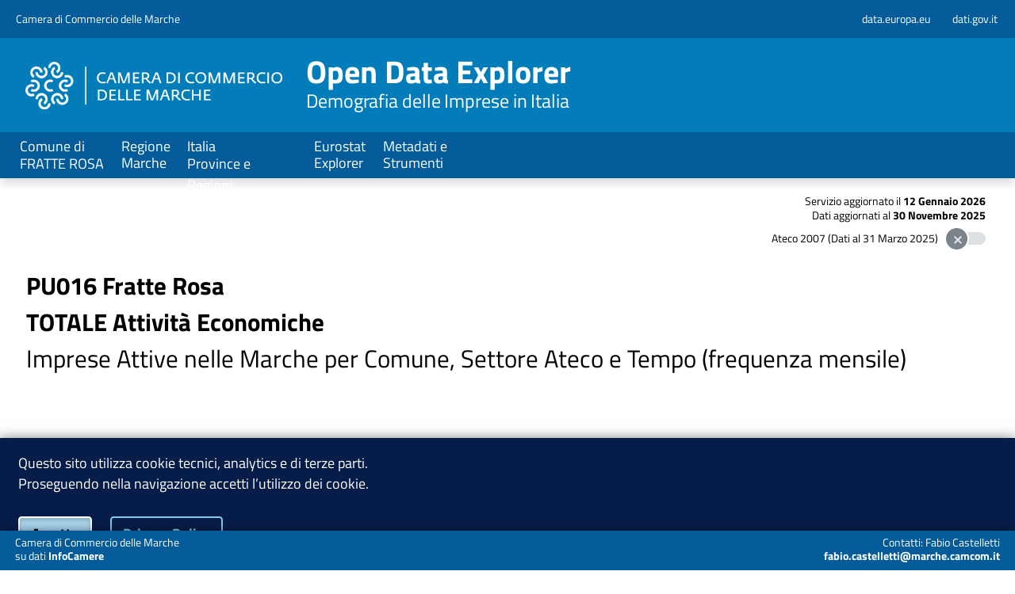

--- FILE ---
content_type: text/html
request_url: https://opendata.marche.camcom.it/stock-imprese.htm?area=189
body_size: 4842
content:
<!DOCTYPE html><html xmlns=http://www.w3.org/1999/xhtml xml:lang=it lang=it itemscope itemtype=http://schema.org/WebPage><head><meta charset=utf-8><meta name=viewport content="width=device-width,initial-scale=1"><title>Open Data Stock Imprese</title><meta name=twitter:title content="Open Data Stock Imprese"><meta property=og:title content="Open Data Stock Imprese"><meta property=og:url content=https://opendata.marche.camcom.it/stock-imprese.htm><meta name=description content="Open Data Italia: Dati Statistici sulle Imprese, Dataviz • Google Visualization API • JSON-stat • DCAT-AP_IT • DCAT-AP • schema.org • RDF Data Cube"><meta name=twitter:description content="Opendata Italy: Business Demography, Dataviz and Statistics • Google Visualization API • JSON-stat • DCAT-AP_IT • DCAT-AP • schema.org • RDF Data Cube"><meta property=og:description content="Opendata Italy: Business Demography, Dataviz and Statistics • Google Visualization API • JSON-stat • DCAT-AP_IT • DCAT-AP • schema.org • RDF Data Cube"><link rel=icon type=image/png href=img/favicon.png><link title="Open Data Camera di Commercio delle Marche" rel=alternate type=application/rss+xml href=data/rss-opendata.xml><meta name=keywords content="opendata, dataset, imprese, economia, statistica"><meta name=theme-color content=#009EDF><meta name=mobile-web-app-capable content=yes><meta name=twitter:card content=summary_large_image><meta name=twitter:site content=@zabov><meta name=twitter:creator content=@zabov><meta name=twitter:image content=https://opendata.marche.camcom.it/img/open-data-explorer.png><meta property=og:type content=website><meta property=og:site_name content="Open Data Imprese Italia"><meta property=og:image content=https://opendata.marche.camcom.it/img/open-data-explorer.png><link rel=preload as=font href=css/titillium-web.woff2 type=font/woff2 crossorigin><link rel=preload as=font href=css/titillium-web-bold.woff2 type=font/woff2 crossorigin><link rel=preload as=font href=css/icons2024.woff2 type=font/woff2 crossorigin><link rel=stylesheet href=css/main.css?20260105><style>#ateco-alert{display:block}.buttons.fixed{height:4.6em}.maintitle{min-height:6.2em}.first-label-sel{height:11.7em}.first-label-sel .right{height:4.33em}@media(max-width:412px){.maintitle{min-height:9.2em}.fulltitle{min-height:7.5em}}</style><script async src="https://www.googletagmanager.com/gtag/js?id=G-DG3FS9PTFG"></script><script>function gtag(){dataLayer.push(arguments)}window.dataLayer=window.dataLayer||[],gtag("js",new Date),gtag("config","G-DG3FS9PTFG",{cookie_flags:"SameSite=None;Secure"});</script><body><header class=opendata-top></header><main class=container><h1 class=maintitle><span id=maingeo>Territorio</span> <span id=mainateco>Settore</span> <span id=mainds>Titolo</span></h1><div class="buttons fixed"><div id=Filter1></div></div><div class=whitecase><div class=button><div class=button-back></div><a class=icon-button id=table-chart></a> <span class=toolbar-divider role=presentation></span> <a class=icon-button id=CSV></a> <a class=icon-button id=JSON-DL></a> <a class=jsontoexcel></a> <label for=showtime class="metadata hideshow"><input type=checkbox checked name=one id=showtime><span class=hide><span class="cancel-btn icon-button" aria-label=Chiudi role=button aria-pressed=false tabindex=0><span class="fa fa-cancel"></span><span>Chiudi</span></span> <span class=mdtable></span></span><span class="md-btn dcat-link icon-button" aria-label=Metadati role=button aria-pressed=false tabindex=0><span class="fa fa-tags" role=presentation></span> <span>Metadati</span></span></label></div><h2 class="fulltitle flat-title"><span class=getgeo>Territorio</span> <span class=title>Title</span> <span class=subtitle></span> <span class=description></span> <span class=note></span></h2><div class="label-sel first-label-sel"><div id=Filter2></div><div class=right><div class="y-axis-change inline-block"></div><div class="color-change inline-block"></div></div></div><div id=view1 class=timeline><div class=loading></div></div></div><div class=whitecase><h2 class=flat-title><span class=getgeo>Territorio</span> <span class=title>Composizione per Attività Economica</span></h2><div class=label-sel><div id=Filter3></div><div id=StringFilter class=none></div></div><div id=view2 class=pie></div><div class=table-header><div class="button5 right"><a class=icon-button id=table-chart-2></a></div></div></div><div class="update-info fixed"><p><span class=update-label>Fonte:</span> <span class=jsonsource></span></p><p><span class=update-label>Data ultimo aggiornamento:</span> <strong class=updated></strong></p></div><div class=info-bottom><p class=chart-bottom></p><address class=opendata-contatti>Contatti: Fabio Castelletti <a href=mailto:fabio.castelletti@marche.camcom.it>fabio.castelletti@marche.camcom.it</a></address><section id=social><h2 class=none>Condividi</h2></section></div></main><footer class=footer></footer><script src=js/es6-check.js></script><script src=js/main.js?20260105></script><script src=js/charts_fix.js?20260105></script><script src=js/json-stat.js?20260105></script><script src=https://www.gstatic.com/charts/loader.js></script><script src=js/xlsx.mini.min.js></script><script>if("Territorio"===document.getElementById("maingeo").innerHTML){google.charts.load("51",{packages:["corechart","annotationchart"],language:"it"});var url=getParameter("url")||path+"Stock-Imprese-Attive-Italia.json",color=getParameter("color")||"0072BC",y_axis="null",f1=getParameter("f1")||1,f1v=parseInt(getParameter("f1v"))||0,f2=getParameter("f2")||2,f2v=parseInt(getParameter("f2v"))||0,f3=getParameter("f3")||3,f3v=getParameter("f3v"),hax=parseInt(getParameter("x"))||3,vax=parseInt(getParameter("y"))||4,hax2=parseInt(getParameter("x2"))||2,vax2=parseInt(getParameter("y2"))||4,area=parseInt(getParameter("area"))||"null";if(jsondl(url),"null"!=area){url=path+"Stock-Imprese-Attive-Marche.json";var fv=area-1;f1v=fv,f2v=23,document.querySelectorAll(".opendata-top .menu1,.opendata-top .menu2,.opendata-top .menu3,.opendata-top .menu5,.opendata-top .menu6,.opendata-top .menu7").forEach((function(e){e.remove()}))}google.charts.setOnLoadCallback(init)}function init(){combobox_fix(),tableChart("dataset.htm",url+"&r1=2&c1=3&fv="+f1v),tableChart2("dataset.htm",url+"&r1=2&c1=3&fv="+f1v),csv(url.replace("json","csv"));var e="35.493 6.627 47.092 18.521";url.indexOf("Marche")>=0&&(e="42.687 12.185 43.970 13.916"),JSONstat(url+version).then((function(a){var t=a.Dataset(0),n=t.label,o=t.Dimension(f1).Category(f1v).label,s=t.Dimension(f2).Category(f2v).label;document.title=o+" / "+s+" / Open Data "+n,document.getElementsByTagName("meta").description.content=o+" / Open Data "+s+" / "+timeupdate+" / "+[t.note||t.extension.subTitle||t.extension.description||n||""],syncMeta(o,!0),"null"!=area&&url.indexOf("Marche")>=0&&menu_comune(f1v,area,fv,o.toUpperCase(),o.substring(6).toUpperCase());var i=getParameter("f1state")||o,r=getParameter("f2state")||s;document.getElementById("mainds").innerHTML=n,document.getElementsByClassName("title")[0].innerHTML=n,document.getElementsByClassName("jsonsource")[0].innerHTML=t.source,document.getElementsByClassName("updated")[0].innerHTML=t.updated,document.getElementsByClassName("note")[0].innerHTML=t.note;var l=document.getElementsByClassName("subtitle"),p=document.getElementsByClassName("description");null===t.extension||void 0===t.extension?(l[0].innerHTML=l[0].remove(),p[0].innerHTML=p[0].remove()):(l[0].innerHTML=t.extension.subTitle||l[0].remove(),p[0].innerHTML=t.extension.description||p[0].remove());var c=new google.visualization.DataTable(t.toTable({type:"object"}),.6);xlsxExport(t,url);var m=new google.visualization.ControlWrapper({controlType:"CategoryFilter",containerId:"Filter1",options:{filterColumnIndex:f1,ui:{caption:"Seleziona il Territorio",label:"Seleziona il Territorio",labelStacking:"vertical",allowNone:!1,allowMultiple:!1,selectedValuesLayout:"below",cssClass:"custom-categoryfilter"}},state:{selectedValues:[i]}}),d=new google.visualization.ControlWrapper({controlType:"CategoryFilter",containerId:"Filter2",options:{filterColumnIndex:f2,ui:{caption:"Seleziona il Settore di Attività Economica",labelStacking:"vertical",sortValues:!1,allowNone:!1,allowMultiple:!1,selectedValuesLayout:"below",cssClass:"custom-categoryfilter"}},state:{selectedValues:[r]}}),u=new google.visualization.ControlWrapper({controlType:"CategoryFilter",containerId:"Filter3",options:{filterColumnIndex:f3,ui:{caption:"Seleziona il Tempo",labelStacking:"vertical",allowNone:!1,allowMultiple:!1,sortValues:!1,selectedValuesLayout:"below",cssClass:"custom-categoryfilter"}},state:{selectedValues:[f3v||t.Dimension(f3).Category(t.Dimension(f3).length-1).label]}}),g=new google.visualization.ControlWrapper({controlType:"StringFilter",containerId:"StringFilter",options:{filterColumnIndex:hax2,matchType:"any",ui:{label:"Filtro Pie Chart",caption:" ",selectedValuesLayout:"below",cssClass:"custom-categoryfilter"}},state:{value:["-"]}}),v=new google.visualization.ChartWrapper({chartType:"AnnotationChart",containerId:"view1",view:{columns:[{type:"date",label:"Data",calc:function(e,a){return new Date(e.getValue(a,hax))}},vax]},options:{scaleType:"maximized",min:y_axis,scaleFormat:"#,###",allowHtml:!0,colors:["#"+color],dateFormat:"dd MMM yyyy",numberFormats:"###,###",displayDateBarSeparator:!0,displayExactValues:!0,fill:50,thickness:3}}),f=new google.visualization.ChartWrapper({chartType:"PieChart",containerId:"view2",view:{columns:[hax2,vax2]},options:{legend:{position:pielegend,textStyle:{bold:!1}},backgroundColor:{fill:"none"},title:"",titleTextStyle:{color:"#205f99"},tooltip:{textStyle:{fontName:"Titillium Web"},isHtml:!0,showColorCode:!0},pieSliceText:"value",chartArea:{width:"98%",height:hpie,top:10,left:leftlegend},pieResidueSliceLabel:"Altri Settori",sliceVisibilityThreshold:.03,colors:["#009846","#F5B5D2","#76BA5D","#A8D4AF","#A2D9F7","#00A0E3","#6CADDF","#834E98","#393185","#4A68AF","#CE82B5","#E5097F","#F0879E","#FDD27C","#F6B096","#F08143","#E31E24","#EA5558","#00AA85","#B0CB1F","#FFED00","#A79ECD"],pieHole:.4}});annotation_fix();var h=new google.visualization.Dashboard(document.getElementById("dashboard")).bind([m,d],v).bind([g,m,u],f);function y(){var e=m.getState().selectedValues;document.querySelectorAll(".getgeo,#maingeo").forEach((function(a){a.innerHTML=e}));var a=d.getState().selectedValues;document.querySelectorAll(".getateco,#mainateco").forEach((function(e){e.innerHTML=a}))}google.visualization.events.addListener(h,"ready",(function(){wcag()})),h.draw(c),AnnotationMobile(document.getElementById("view1")),changeAxis=function(){v.setOption("min",y_axis),v.draw()},y(),google.visualization.events.addListener(m,"statechange",(function(){y()})),google.visualization.events.addListener(d,"statechange",(function(){y()})),changeColor=function(){v.setOption("colors",["#"+color]),v.draw()};var b,C,w,x=document.createElement("script");b=null!=t.role?t.role.time.toString():"time";C=null!=t.role?t.role.geo.toString():"geo";w=null!=t.role?t.role.metric.toString():null!=t.Dimension("metric")?"metric":1;var D=t.Dimension(b).Category(0).label,T=t.Dimension(b).Category(t.Dimension(b).length-1).label,S=t.Dimension(C).Category().map((function(e){return e.label})).join(", "),E=t.Dimension(w).Category().map((function(e){return e.label})).join(", "),F=t.updated,M=t.note||"";l=t.extension.subTitle||"";var I=t.extension.description||"";p=o+" - "+s+" - "+[M,l,I].filter((function(e){return e})).join(" - "),x.type="application/ld+json",x.setAttribute("data-schema","dataset"),x.text=JSON.stringify({"@context":"https://schema.org/","@graph":[{"@id":document.location.href+"#dataset","@type":"Dataset",url:document.location.href,name:o+" - "+s+" - "+n,description:p,keywords:["economia","imprese","settori-economici","dataset","sede","opendata","statistica",E],dateCreated:"2012-08-31",datePublished:"2012-08-31",dateModified:F,version:F,variableMeasured:E,temporalCoverage:D+"/"+T,distribution:[{"@type":"DataDownload",contentUrl:url,description:"JSON-stat",encodingFormat:"application/json",schemaVersion:"https://json-stat.org"},{"@type":"DataDownload",contentUrl:url.replace(".json",".csv"),description:"CSV",encodingFormat:"text/csv"}],spatialCoverage:{"@id":"#spatial"},about:{"@id":"#about"},license:{"@id":"#license"},creator:{"@id":"#creator"},inLanguage:{"@id":"#language"},publisher:{"@id":"#publisher"}},{"@id":"#spatial","@type":"Place",name:S,geo:{"@type":"GeoShape",name:"Dataset Coverage",box:e}},{"@id":"#about","@type":"Thing",name:E},{"@id":"#license","@type":"CreativeWork",description:"Attribution 4.0 (CC BY 4.0)",url:"https://creativecommons.org/licenses/by/4.0/"},{"@id":"#creator","@type":"Person",email:"mailto:fabio.castelletti@marche.camcom.it",name:"Fabio Castelletti",url:"https://www.twitter.com/zabov"},{"@id":"#language","@type":"Language",name:"Italiano",url:"https://it.wikipedia.org/wiki/Lingua_italiana"},{"@id":"#publisher","@type":"Organization",name:"Camera di Commercio delle Marche su dati InfoCamere",url:"https://www.marche.camcom.it",logo:{"@type":"ImageObject",url:"https://opendata.marche.camcom.it/img/logo-camera-commercio-marche.png"}}]}),document.head.appendChild(x),document.querySelector(".mdtable").innerHTML="<span class='mdrow mdtitle'><span>Dataset</span><span role='presentation'></span></span> <span class='mdrow'><span>Url</span> <span><a href='"+document.location.href+"'><span class='mdnote'>[Pagina corrente]</span> "+document.location.href+"</a></span></span> <span class='mdrow'><span>Name</span> <span>"+o+" - "+s+" - "+n+"</span></span> <span class='mdrow'><span>Description</span> <span>"+p+"</span></span> <span class='mdrow'><span>Keywords</span> <span>economia, imprese, settori-economici, dataset, opendata, statistica</span></span> <span class='mdrow'><span>Date Modified</span> <span>"+F+"</span></span> <span class='mdrow'><span>Temporal Coverage</span> <span>"+D+"/"+T+"</span></span> <span class='mdrow'><span>Spatial Coverage</span> <span>"+S+"</span></span> <span class='mdrow'><span>About</span> <span>"+E+"</span></span> <span class='mdrow'><span>Language</span> <span>"+t.extension.lang+"</span></span> <span class='mdrow'><span>Publisher</span> <span>"+t.source+"</span></span> <span class='mdrow mdtitle'><span>Distribution</span><span role='presentation'></span></span><span class='mdrow'><span>Content Url</span> <span><a class='json-DL' download href="+url+" target='_blank'><span class='mdnote'>[Dataset corrente]</span> "+url+"<span class='sr-only'> (apre una nuova scheda)</span></a></span></span> <span class='mdrow'><span>Description</span> <span>JSON-stat</span></span> <span class='mdrow'><span>Encoding Format</span> <span>application/json</span></span> <span class='mdrow'><span>Schema Version</span> <span><a href='https://json-stat.org' target='_blank'>json-stat.org</a></span></span>"})),ga_dl()}</script>

--- FILE ---
content_type: text/css
request_url: https://opendata.marche.camcom.it/css/main.css?20260105
body_size: 18364
content:
@charset "UTF-8";#sample,.list,.sample-group,.whitecase .fulltitle,body,figure,input,li.card a,ul.google-visualization-tooltip-item-list{margin:0}.cancel-btn,.closed .cancel-btn,.goog-custom-button,.google-visualization-atl button,.google-visualization-table-div-page .gradient,.icon-button,.rotate{vertical-align:middle;display:inline-block}.data-error,.go{pointer-events:auto}#hamburger>span,#hax button{margin-bottom:.3em}.menuopendata.open,.scroll .menuopendata{-ms-overflow-style:none;scrollbar-width:none}.footer .topmenu,.quick-list li{break-inside:avoid-column}@font-face{font-weight:400;font-style:normal;font-display:swap;font-family:"Titillium Web";src:url("titillium-web.woff2") format("woff2"),url("titillium-web.woff") format("woff")}@font-face{font-weight:700;font-style:normal;font-display:swap;font-family:"Titillium Web";src:url("titillium-web-bold.woff2") format("woff2"),url("titillium-web-bold.woff") format("woff")}@font-face{font-family:"Titillium Web-fallback";size-adjust:94.88%;ascent-override:140%;src:local("Arial")}@font-face{font-weight:400;font-style:normal;font-display:swap;font-family:FontAwesome;src:url("icons2024.woff2") format("woff2"),url("icons2024.woff") format("woff")}:root{--main05:#d7e9f8;--main10:#acdaf3;--main20:#81cbee;--main30:#56bce9;--main40:#2bade4;--main50:#009edf;--main60:#027db9;--main70:#035C99;--main80:#044d81;--main90:#063565;--main95:#071d49;--grey05:#f7f9fa;--grey10:#f2f4f5;--grey15:#eaeced;--grey20:#dee1e3;--grey30:#cacfd2;--grey40:#b6bcc0;--grey50:#a2a9af;--grey60:#8f969d;--grey70:#7b848c;--grey80:#67717a;--grey90:#4F5A69;--grey95:#48545f;--hover1:#063565;--hover2:#FFFFFF;--hover3:#acdaf3;--hover4:#AD0000;--hover5:#EFC4C4;--alert1:#AD0000;--yellow:#FFFF00;--white:#FFFFFF}body ::-webkit-scrollbar-track{background-color:#fff;-webkit-box-shadow:0 2px 5px 0 rgba(0,0,0,.2) inset;-moz-box-shadow:0 2px 5px 0 rgba(0,0,0,.2) inset;box-shadow:0 2px 5px 0 rgba(0,0,0,.2) inset}body ::-webkit-scrollbar-thumb{background-color:var(--main05);border:1px solid rgba(0,0,0,.05);box-shadow:inset 0 2px 3px rgba(255,255,255,.85),inset 0 -2px 3px rgba(0,0,0,.15);-moz-box-shadow:inset 0 2px 3px rgba(255,255,255,.85),inset 0 -2px 3px rgba(0,0,0,.15);-webkit-box-shadow:inset 0 2px 3px rgba(255,255,255,.85),inset 0 -2px 3px rgba(0,0,0,.15);border-radius:17px}body ::-webkit-scrollbar-thumb:hover{background-color:var(--main10);border-color:var(--hover3)}body ::-webkit-scrollbar-thumb:vertical{box-shadow:inset 2px 0 3px rgba(255,255,255,.85),inset -2px 0 3px rgba(0,0,0,.15);-moz-box-shadow:inset 2px 0 3px rgba(255,255,255,.85),inset -2px 0 3px rgba(0,0,0,.15);-webkit-box-shadow:inset 2px 0 3px rgba(255,255,255,.85),inset -2px 0 3px rgba(0,0,0,.15)}.fixed,.footer,.scroll .testata,.title,.title1,.title2,body ::-webkit-scrollbar{font-size:166.95%}body ::-webkit-scrollbar{height:1.07em;width:17px}body ::-webkit-scrollbar-button:hover{background-color:rgba(0,0,0,0)}body ::-webkit-scrollbar-button:single-button{display:block;height:auto;background-color:rgba(0,0,0,.05);border-width:1px;background-image:url(../img/jstree_32px.png);-webkit-box-shadow:0 5px 5px 0 rgba(255,255,255,.5) inset;-moz-box-shadow:0 5px 5px 0 rgba(255,255,255,.5) inset;box-shadow:0 5px 5px 0 rgba(255,255,255,.5) inset}body ::-webkit-scrollbar-button:single-button:horizontal:decrement{background-position:-201px -72px}body ::-webkit-scrollbar-button:single-button:horizontal:increment{background-position:-135px -72px}body ::-webkit-scrollbar-button:single-button:vertical:decrement{background-position:-231px -71px}body ::-webkit-scrollbar-button:single-button:vertical:increment{background-position:-167px -71px}::-webkit-file-upload-button{font:inherit;-webkit-appearance:button}#mainds,.cookiebar-text,.description,.fa:before,.mini,.normal,.sr-only{font-weight:400}.topmenu span,body,button,div.goog-combobox,div.goog-combobox div{line-height:1.5}::-webkit-input-placeholder{color:var(--main70);font-weight:400;opacity:1}::-moz-placeholder{color:var(--main70);font-weight:400;opacity:1}::-ms-placeholder{color:var(--main70);font-weight:400;opacity:1}::placeholder{color:var(--main70);font-weight:400;opacity:1}input:hover::-webkit-input-placeholder{font-weight:400;color:var(--main80)}input:hover::-moz-placeholder{font-weight:400;color:var(--main80)}input:hover::-ms-placeholder{font-weight:400;color:var(--main80)}input:hover::placeholder{font-weight:400;color:var(--main80)}.opendata-top ::-webkit-scrollbar{width:0}#view1_AnnotationChart_rangeControlContainer>div>div>div>svg>g>g>g>g>text,html{font-size:75%}html{min-width:33.39em;-webkit-text-size-adjust:none}body,button,div,div .goog-combobox,div .goog-combobox input,div.goog-menuitem-content,input,select,tbody,text,thead{font-family:"Titillium Web","Titillium Web-fallback",Helvetica,Arial,sans-serif;font-size:1em}#cover,.opendata-top,body,main{background:var(--white)}.IE,.js-th,.js-tr:nth-child(odd),.negative-button:hover,.red-alert,.tableRow,option{background-color:#fff}.IE{z-index:1;position:fixed;top:0;left:0;width:100%;height:100%}.red-alert{background-position:1.111em .889em;background-repeat:no-repeat;background-size:1.778em 1.778em;border-left:.444em solid #ad0000;background-image:url("data:image/svg+xml,%3Csvg xmlns='http://www.w3.org/2000/svg' viewBox='0 0 24 24'%3E%3Cpath fill='%23ad0000' d='M11.5 14.2V5.7h1.2v8.5zm-.1 4.1h1.2v-1.8h-1.2zM22 7.9v8.3L16.1 22H7.9L2 16.2V7.9L7.9 2h8.2zm-1 .4L15.7 3H8.3L3 8.3v7.5L8.3 21h7.4l5.3-5.2z'%3E%3C/path%3E%3C/svg%3E");padding:1em 1em 1em 4em;width:16em;border-radius:.222em;-webkit-box-shadow:0 0 1em rgba(0,0,0,.15);box-shadow:0 0 1em rgba(0,0,0,.15);font-size:137%;position:relative;top:50%;left:50%;-webkit-transform:translate(-50%,-50%);transform:translate(-50%,-50%);min-height:3.6em}a{cursor:pointer;font-weight:700;text-decoration:none;overflow-wrap:break-word;color:var(--main70)}.closed .cancel-btn:hover,.custom-categoryfilter li .goog-link-button:hover:before,.headerCell:hover :not(:active).google-visualization-table-sortind,.icon-button:hover,.slct:hover:after,.x-button:hover,a [itemprop=description]:hover,a [itemprop=name]:hover,a:hover{color:var(--hover1)}.footer a:hover,a:hover:not(:active){text-decoration:underline}.sr-only{position:absolute!important;height:.1em;overflow:hidden;width:.1em;clip:rect(0,0,0,0)}.container{margin:auto;max-width:90rem;display:block;position:relative}#google-visualization-errors-0>span,#view1_AnnotationChart_chartContainer .google-visualization-tooltip,#view1_AnnotationChart_zoomControlContainer_1-day,#view1_AnnotationChart_zoomControlContainer_1-hour,#view1_AnnotationChart_zoomControlContainer_1-month,#view1_AnnotationChart_zoomControlContainer_1-week,#view1_AnnotationChart_zoomControlContainer_3-months,#view1_AnnotationChart_zoomControlContainer_5-days,#view1_AnnotationChart_zoomControlContainer_6-months,.barflex>div>div>div>svg>g>g>g>text:not(:first-child),.contatti,.emptycell span,.google-visualization-table-page-number.gradient:not(:nth-child(-n+3),:nth-last-child(-n+3)),.hidden,.hideshow input:checked+.hide>.mdtable,.hideshow input:not(:checked)~.veditutti a,.js-label,.navbar-nav,.none,.rdf-image[src=""],.scroll .testata-desktop.white-logo,.source-text,div.google-visualization-atl .legend-dot,div.google-visualization-atl .legend>span{display:none}#browser:not(a),.js-select.custom-select option:first-child,.share-link .sr-only,label.sr-only{color:#000}.negative-button,button,hr,input{overflow:visible}input{border-radius:.25em;border-style:solid}div:focus,input:focus,rect:focus{outline-offset:-1px;outline-color:var(--main60)}input[type=checkbox]:focus{background:var(--hover1);color:var(--yellow);outline-style:solid;outline-color:#000}input[type=search]{height:1.84em;cursor:initial}input[type=search]::-webkit-search-cancel-button:hover{cursor:pointer}.fa:before,address{font-style:normal}.fa:before{font-size:90%;padding-right:.45em;display:inline-block;text-rendering:auto;-webkit-font-smoothing:antialiased;-moz-osx-font-smoothing:grayscale;font-family:FontAwesome}.block,.break,.first,.js-filter .js-lab,.menu0>button>span,.metadata.hideshow input:checked+.hide,.pvtVals label,.up,address span,li{display:block}.fa-info-circled:before{content:"\f05a"}.fa-chart-bar:before{content:"\f080"}.fa-table:before{content:"\f0ce"}.fa-tags:before{content:"\f02c"}.fa-link-ext:before{content:"\f08e"}.fa-globe:before{content:"\f0ac"}.fa-rss:before{content:"\f09e"}.fa-menu:before,.fa-rows:before{content:"\f0c9"}.fa-file-pdf:before{content:"\f1c1"}.fa-download:before{content:"\f019"}.fa-envelope:before,.fa-mail:before{content:"\f0e0"}.fa-twitter:before{content:"\f099"}.fa-bluesky:before{content:"\e671"}.fa-threads:before{content:"\e618"}.fa-mastodon:before{content:"\f4f6"}.fa-facebook:before{content:"\f09a"}.fa-linkedin:before{content:"\f0e1"}.fa-pinterest:before{content:"\f0d2"}.fa-whatsapp:before{content:"\f232"}.fa-cancel:before{content:"\f00d"}.fa-long-arrow-up:before{content:"\f176"}.fa-arrows-cw:before{content:"\f021"}.fa-ccw:before{content:"\f0e2"}.fa-angle-circled-right:before{content:"\f138"}.fa-cog:before{content:"\f013"}.fa-ellipsis-vert:before{content:"\f142"}.fa-ellipsis:before{content:"\f141"}.fa-down-dir:before{content:"\f0d7"}.fa-up-dir:before{content:"\f0d8"}.fa-right-dir:before{content:"\f0da"}.fa-left-dir:before{content:"\f0d9"}.fa-docs:before{content:"\f0c5"}.fa-search:before{content:"\f002"}.fa-folder-tree:before{content:"\f802"}.fa-chevron-right:before{content:"\f054"}.fa-sort:before{content:"\f0dc"}.fa-angle-circled-up:before{content:"\f139"}.fa-angle-circled-down:before{content:"\f13a"}.fa-phone:before{content:"\f095"}.fa-expand:before{content:"\f065"}.fa-compress:before{content:"\f066"}.fa-plus:before{content:"\f067"}.fa-columns:before{content:"\f0c9";transform:rotate(90deg);-webkit-transform:rotate(90deg);-moz-transform:rotate(90deg)}.icon-button .fa:before,span.fa:before{padding-right:0}.first{padding-top:.5em}.mini{font-size:80%}#constants,.b,.estat-header,.getgeo,.goog-menuitem-content span,.icon-button,.loading,.mdtitle span,.pvtGrandTotal,.pvtTotal,.rdf-label,.sankey .google-visualization-tooltip-item:nth-child(2)>span:nth-child(2),.title,.title1,.title2,.updated,.veditutti,select option:active,select option:checked,select option:focus,select option:hover{font-weight:700}main{grid-template-columns:minmax(0,1fr)}.no-scroll{height:calc(100vh + 1px - 3.4em);overflow:hidden;margin-top:3.4em;position:relative}#browser *,#mainds,.footer .topmenu>button,.mdtable a,.title{overflow-wrap:break-word}#cover,.info-bottom{font-size:177.4%;color:#000}article{padding-bottom:1.148rem}p{margin:.15em 0}.up{bottom:.25em}.modal-backdrop{position:fixed;top:0;right:0;bottom:0;left:0;z-index:999;background-color:#000}.modal-backdrop.show{opacity:.6}.whitecase{padding:.833rem;margin:3rem 1.688rem;background:#fff;border-radius:.63em;-webkit-box-shadow:0 1rem 3rem rgb(0 0 0 / 18%);-moz-box-shadow:0 1rem 3rem rgb(0 0 0 / 18%);box-shadow:0 1rem 3rem rgb(0 0 0 / 18%);border:1px solid var(--grey10);min-height:43em;transition:.3s}.hideshow input{left:-9999em;margin-left:-1em;float:left}#hamburger[aria-expanded=true]>.x-circle,.hide,.spnr.spnr-double.spnr-active .spnr-inner{opacity:1}.hideshow input:checked+.hide{opacity:0;max-height:0;display:none;padding-top:0;margin-top:0}.hideshow input:checked+.hide>.cancel-btn{position:absolute;opacity:0;pointer-events:none;top:-4.4em}button{margin:0;border-radius:.25em;text-transform:none;-webkit-appearance:button;appearance:button;border:0}.hideshow input:focus,button:focus{outline:dotted 1px;outline:-webkit-focus-ring-color auto 5px}button:focus{outline-offset:-1px;outline-color:var(--hover1)}.closed,.rdf-options{position:absolute;top:0}.opendata-contatti{display:block;height:2.94em;text-align:right;margin:2em 1em 1em}.closed{border:0;z-index:9;padding:0;right:0;font-size:1rem;width:4rem;height:4rem;margin:.5rem;background:0 0}.closed:hover{color:var(--hover4);background:0 0}.icon-button{text-transform:lowercase;margin:0 auto}.cancel-btn,.slct:after{position:absolute;right:0}.cancel-btn{height:2.6em;width:2.6em;color:var(--grey80);margin:.5em;border:.118em solid transparent;border-radius:.222em;background-color:transparent}.cancel-btn:focus,.google-visualization-table-div-page .gradient:focus,.google-visualization-table-table .headerCell:focus,.google-visualization-table-table thead th.frozen-column:focus,button.closed:focus{background-color:var(--yellow);outline:solid .125rem;outline-offset:-.25rem;color:var(--hover4);outline-color:var(--hover4);-webkit-box-shadow:0 3px 5px rgba(0,0,0,.2) inset;-moz-box-shadow:0 3px 5px rgba(0,0,0,.2) inset;box-shadow:0 3px 5px rgba(0,0,0,.2) inset}.closed>span{border:0;position:relative;margin:0}.closed .cancel-btn,.icon-button{cursor:pointer;color:var(--grey90);height:4rem;width:4rem;position:relative;border-radius:.222em;border:none;background:#fff}.icon-button span{display:table;margin:0 auto;font-size:90%;position:relative;bottom:1.25em}.icon-button .fa{font-size:250%;top:-.14em}.icon-button:not(:hover) .fa{color:var(--grey80)}.cancel-btn span:nth-child(2){bottom:1.4em}.container-fluid{padding:0 1.688rem;min-height:4.5em;margin:2em 0}.labelinform{font-size:1.125em;top:2.4em;z-index:1;left:.75em;color:var(--grey90);cursor:text;display:inline-block;transition:transform .2s ease-out}.labelinform.active{transform:translateY(-166%) scale(.875,.875) translateX(-7.1%);color:#000;cursor:default}label.google-visualization-controls-label.labelinform{top:2.7em;left:1em;margin-bottom:.3em;height:1.5em;display:table-cell;padding:unset}label.google-visualization-controls-label.labelinform.active{transform:translateY(-199%) scale(.875,.875) translateX(-8.7%)}.input-group{display:flex;border-radius:.25em;z-index:0;height:3.67rem;flex-flow:row}.rdf-label{color:var(--grey90);margin-left:1.688rem;font-size:112.5%;display:block}.form-control,input#query,input#uri{width:-moz-available;width:-webkit-fill-available}.form-control{display:block;width:stretch;padding:.25em .75em;font-size:1em;background-color:#fff;background-clip:padding-box;border:1px solid var(--grey40);transition:border-color .15s ease-in-out,box-shadow .15s ease-in-out}.form-control:focus,input.pvtSearch:focus{background:var(--main05);border-color:#000;outline:solid .125rem;outline-offset:-.125rem}.form-control::-moz-placeholder{color:var(--grey70);opacity:1}.form-control::-ms-expand{background-color:transparent;border:0}.form-control::-ms-input-placeholder{color:var(--grey70);opacity:1}.form-control::-webkit-input-placeholder{color:var(--grey70);opacity:1}.form-control:disabled{background-color:var(--grey20);opacity:1}.form-control:-ms-input-placeholder{color:var(--grey70);opacity:1}.border-0{border:0}.input-group .form-control{font-size:1.125em;position:relative;margin-bottom:0;-webkit-box-shadow:inset .13em .13em .63em var(--grey40);-moz-box-shadow:inset .13em .13em .63em var(--grey40);box-shadow:inset .13em .13em .63em var(--grey40)}.input-group .form-control:not(:last-child){border-top-right-radius:0;border-bottom-right-radius:0}.input-group .form-control:focus{z-index:3}input#query,input#uri{display:inline;overflow:hidden;text-overflow:ellipsis;width:stretch}form#lookup *{box-sizing:border-box}input#query:focus,input#uri:focus{border:3px #000}.input-group-append{z-index:9}.input-group-append .go{margin-right:unset;margin-left:0;border-top-left-radius:0;border-bottom-left-radius:0;padding:1.09em}.maintitle{padding:.574rem 2.08rem;color:#000;font-size:2.4rem;margin:0}span.google-visualization-controls-rangefilter-thumblabel{color:#000;font-weight:400}#mainateco,#maingeo{display:block;font-size:unset;margin:unset}#ateco-alert,.flat-title{font-size:1em}.estat-header{margin:1.5rem 2.461rem .5rem;color:var(--grey80);width:max-content}.estat-header span{display:block;padding:.625em 0}.eurostat{width:13.627em;height:2.147em;border:none;display:block}.brand-subtitle,.brand-title,.button,.hideshow input,.input-group,.labelinform,.menu-bg,.scroll,.share-link,.share-logo,.slct,.sub-mini-title,.subloading,.testata,.up,.update,.whitecase,span.fa.fa-long-arrow-up{position:relative}.button{padding-bottom:.833rem}.button:before{content:"";position:absolute;height:10em;width:100%;bottom:0;background:radial-gradient(ellipse at center,rgba(0,0,0,.1) 0,rgba(0,0,0,0)75%);transform:translateY(50%) scaleX(1.06) scaleY(.25)}.button-back{background:#fff;height:5em;position:absolute;width:calc(100% + 1.666rem);bottom:0;left:-.83rem;display:block}.toolbar-divider{margin:.8em .477em;width:.0625em;background:var(--grey20);height:3.4em;display:inline-block;position:relative;vertical-align:middle}.metadata .hide{display:block;position:relative;padding-top:1.6em;margin-top:.86em;background:var(--main05)}.metadata .cancel-btn{display:block;font-size:100%;margin:auto;border:none}.metadata .cancel-btn:hover{-webkit-box-shadow:none;-moz-box-shadow:none;box-shadow:none}label span.fa-cancel{font-size:225%;padding:0}.mdtable{padding-bottom:1em;display:table;color:#000}.mdrow,.rdfrow{display:table-row}.mdrow span{vertical-align:top;border-top:1px solid #fff;display:table-cell;padding:.1em 1em}.mdtitle span{border-top:none;padding-top:1em}.mdtable a{word-break:break-all;word-wrap:break-word;color:var(--main80)}span.mdnote{font-weight:400;vertical-align:unset;padding:0;border-top:none}.md-btn{right:0;top:.5em;position:absolute}label span.fa-tags{font-size:225%;padding-right:0}.fulltitle{padding-top:1.5em;color:#000}.getgeo{display:block;color:#000;border-bottom:1px solid;margin:.18em 1rem;padding:.2em 0;font-size:195%;border-image:linear-gradient(90deg,var(--grey70),#FFF) 1}.description,.note,.subtitle,.title{padding:0 1rem;color:#000;display:block}.inline-block,.nav-link{display:inline-block}.title{margin-bottom:0;margin-top:0}.note{font-size:1.25em;font-weight:400}.equalsize,.top_right-sel{font-size:100%}#constants,.custom-select option:first-child,.frame-label,.grey,.js-form .js-lab,.title2{color:var(--grey90)}.title2{padding-bottom:1rem}.buttons{margin:2.5rem}.buttons.fixed{max-width:17em}.frame-label{width:-moz-available;width:-webkit-fill-available;width:stretch;float:left;margin-bottom:.33em;padding:.33em .4em}.goog-combobox::after,.slct:after{content:"\f078";font-family:Fontawesome;pointer-events:none}.slct:after{top:.58em;color:var(--main70);margin-right:.5em;font-size:1.1em;transition:transform .3s}span.slct:after{top:0}.slct:focus-within:after{transform:scaleY(-1) translateY(.1em)}.dataset-sel{padding-bottom:1.5em}div.goog-combobox,select{padding:.447em 0 .447em .4em;cursor:pointer;color:var(--main70);border-radius:.1em;font-size:112.5%;border:none;background:var(--grey10);border-bottom:1px solid var(--main70);outline-width:0;display:inline}.back,.data-sel{width:100%}select{padding:.25em 1.6em .25em .5em;-webkit-appearance:none;-moz-appearance:none;appearance:none;max-width:100%;height:2.45em}.goog-combobox input:focus,.goog-combobox:focus,.goog-combobox:hover,select:focus,select:hover{color:var(--hover1);border-color:#000}div.goog-combobox:focus,div.goog-combobox:hover,select:focus,select:hover{background:#fff;-webkit-box-shadow:0 2px 10px 0 rgba(0,0,0,.25),0 1px 1px var(--hover1);-moz-box-shadow:0 2px 10px 0 rgba(0,0,0,.25),0 1px 1px var(--hover1);box-shadow:0 2px 10px 0 rgba(0,0,0,.25),0 1px 1px var(--hover1)}select>option{color:#000;text-shadow:none;font-weight:400;text-align:left}.label-sel{padding:.67em}.label-sel>div{margin-top:2em}.top-table{height:4.756em}#hax{pointer-events:none;padding-top:1em}#multi_filter{margin-bottom:-.68em}.top_right-sel{color:var(--grey80);margin:1em 0 1em .5em}.overflow-table{overflow-x:auto}.update-info{min-height:3.1em;color:#000;padding:0 1.688rem}.btn.fa:before,.update-label{padding-right:.5em}.update-label{color:var(--grey90);float:left}.info-bottom{height:11.25em}.chart-bottom{padding:.53em 1.688rem}.google-visualization-atl .containerTable .td,.noborder,.whitecase table.google-visualization-table-table,div.google-visualization-atl .border{border:none}.geo-map{padding:0 .67em}.copy-btn,.custom-categoryfilter li,.goog-inline-block>input,.goog-inline-block>input:focus,.negative-button:active,.pvtCols,.pvtRendererArea textarea,.pvtRows,.pvtVals{-webkit-box-shadow:inset 0 .08em .24em rgba(0,0,0,.2);-moz-box-shadow:inset 0 .08em .24em rgba(0,0,0,.2);box-shadow:inset 0 .08em .24em rgba(0,0,0,.2)}.custom-categoryfilter li,.google-visualization-table-table .selectedTableRow td.frozen-column,.js-tbody .selectedTableRow.js-tr:nth-child(n) *,table.google-visualization-table-table .hoverTableRow .frozen-column{background-color:var(--main05)}.data-error{color:#000}.title1{padding:.5em;color:var(--grey90)}.grey-area .goog-inline-block{outline:var(--grey15) solid .85em;outline-offset:-.9em;border:1px solid var(--grey20)}.grey-area input{outline:var(--grey15) solid .75em;margin:.75em}.copy-btn,.goog-inline-block>input,.goog-inline-block>input:focus,.goog-inline-block>input:hover,.pvtCols,.pvtRows,.pvtVals{border-radius:.33em;border:1px inset rgba(255,255,255,0);background:#fff}.grey-area input:focus{outline:var(--main60) auto 1px;border-radius:0}.goog-inline-block>input,.goog-inline-block>input:focus{padding:.25em;vertical-align:middle;width:23.8em;font-size:109%}.px19{font-size:111.8%}.excelsior-link,.px20{font-size:117.6%}.excelsior-link{color:var(--grey60);margin-bottom:.25em}.brand-title,.contatti a,.ente,.ente:hover,.footer a.top_button,.nav-link,.nav-link:hover,.source-text a{color:var(--white)}.excelsior-link a{padding-right:.25em}.excelsior-link a:before{font-family:FontAwesome;top:.1em;position:relative;margin:0 .25em;font-weight:400;display:inline-block;text-decoration:none}.excelsior-link a:first-child:before{content:'\f080'}.excelsior-link a:nth-child(2):before{content:'\f0ce'}.fs:before{padding:.313rem 1.016rem;font-size:2.25rem}.esFS{border-radius:0;overflow-y:auto;overflow-x:hidden}#ateco-alert,#constants p,#constants span,.card h3,.hero-right,.js-td,.js-th{overflow:hidden}.opendata-top{height:18.3em}a#pagetop{color:#fff}.opendata-top.scroll{height:6.12rem}.navbar{position:relative;background:var(--main70);height:3em}.minifooter,.navbar,.testata,.white-logo,a.ente{-webkit-transition:.25s;-moz-transition:.25s;-ms-transition:.25s;-o-transition:.25s;transition:.25s;z-index:3}.scroll .navbar{padding:0;display:none}.ente,.nav-link{font-size:87.5%}.nav-link{font-weight:400;padding:.9em .85em .8em;background-color:var(--main70)}.nav-link:hover{-webkit-box-shadow:0 .25em 0 0 #fff;box-shadow:0 .25em 0 0 #fff}a.expand:hover,a.homepage:hover,a.icon-button:hover,a.nav-link:hover{text-decoration:transparent}.card-links .btn:hover:not(:active),.opendata-top .hover,.rapid-links .btn:hover:not(:active),a.google-visualization-table-sortind:hover{text-decoration:none}.ente{position:absolute;font-weight:400;padding:.94em 1.43em;height:1.5em}.ente span:first-child{padding:.94em 0}.testata{background-color:var(--main60)}.back,.opendata-top .menu-box,.scroll .testata{-moz-box-shadow:0 1rem 3rem rgb(0,0,0,.18);-webkit-box-shadow:0 1rem 3rem rgb(0,0,0,.18);box-shadow:0 1rem 3rem rgb(0,0,0,.18)}.scroll .testata{position:fixed;width:100%;z-index:9999;height:3.125em;top:0;border-bottom:none}.scroll .homepage{background:0 0;display:block;height:3.12em}.white-logo{background-size:contain;background-repeat:no-repeat;background-image:url(../img/white-logo.png)}.testata-desktop.white-logo{position:absolute;background-size:cover;width:2.8em;left:1.25em;margin:1.11em 0;height:2.35em}#hamburger:hover>.x-circle,.menu-bg,.minifooter a,.top_button:hover{background:var(--main70)}.brand-title{font-size:156.3%;left:1.6em;padding:.33em 0 .17em 1em;width:9.13em;display:block}.scroll .brand-title{position:absolute;top:.39em;padding:0;font-size:139%;text-align:right;right:.719em;left:auto}.brand-subtitle,.sub-mini-title{font-size:60%;font-weight:400;line-height:167%;top:-.57em;color:#000;display:block;letter-spacing:-.004em}.brand-subtitle{top:-.59em;color:var(--white)}.scroll .brand-subtitle{display:none;font-size:100%;top:0}.menu-bg{z-index:9999;height:.001em;width:.001em;box-shadow:0 .35rem .7rem rgba(0,0,0,.15);-moz-box-shadow:0 .35rem .7rem rgba(0,0,0,.15);-webkit-box-shadow:0 .35rem .7rem rgba(0,0,0,.15)}.hamburger,.x-circle{width:2.6em;height:2.6em}.scroll .menu-bg{position:fixed;top:0}.navigation{padding-top:.9em}.hamburger{top:-.65em;left:1em;background:0 0;position:relative;padding:0 .25em;cursor:pointer}.navigation input,.x-circle{position:absolute;opacity:0}.opendata-top .topmenu:hover,.x-circle,thead .js-th:first-child{z-index:1}.x-circle{background:var(--main60);border-radius:100%;top:0;left:0}#sample img,.schema,.top_button,.x-circle{box-shadow:0 .5rem 1rem rgba(0,0,0,.15);-moz-box-shadow:0 .5rem 1rem rgba(0,0,0,.15);-webkit-box-shadow:0 .5rem 1rem rgba(0,0,0,.15);transition:.3s cubic-bezier(.25,.8,.25,1);-webkit-transition:.3s cubic-bezier(.25,.8,.25,1)}.navigation span:nth-last-child(3){-webkit-transform-origin:1.12em .25em;transform-origin:1.12em .25em}#hamburger>span{position:relative;display:block;width:2.1em;height:.25em;background:var(--main50);z-index:1;-webkit-transform-origin:-.5em .75em;transform-origin:-.5em .75em;transition:transform .5s;-moz-transition:transform .5s;-ms-transition:transform .5s;-o-transition:transform .5s;-webkit-transition:transform .5s;margin-top:.31em}.goog-combobox input:focus,.scroll #hamburger>span,.share-link:hover,.table-header,tbody .js-th:first-child{background:#fff}#hamburger[aria-expanded=true]>.x-circle{top:.75em}#hamburger[aria-expanded=true]>span:not(.lever){opacity:1;transform:rotate(45deg) scale(.66,1) translate(-.4em,-.8em);-moz-transform:rotate(45deg) scale(.66,1) translate(-.4em,-.8em);-ms-transform:rotate(45deg) scale(.66,1) translate(-.4em,-.8em);-o-transform:rotate(45deg) scale(.66,1) translate(-.4em,-.8em);-webkit-transform:rotate(45deg) scale(.66,1) translate(-.4em,-.8em);background:#fff}#hamburger[aria-expanded=true]>span:first-of-type{opacity:0;transform:rotate(0) scale(.2,.2);-moz-transform:rotate(0) scale(.2,.2);-ms-transform:rotate(0) scale(.2,.2);-o-transform:rotate(0) scale(.2,.2);-webkit-transform:rotate(0) scale(.2,.2)}#hamburger[aria-expanded=true]>span:nth-of-type(2){opacity:1;transform:rotate(-45deg) scale(.66,1) translate(0,1.8em);-moz-transform:rotate(-45deg) scale(.66,1) translate(0,1.8em);-ms-transform:rotate(-45deg) scale(.66,1) translate(0,1.8em);-o-transform:rotate(-45deg) scale(.66,1) translate(0,1.8em);-webkit-transform:rotate(-45deg) scale(.66,1) translate(0,1.8em)}.opendata-top .menuopendata{position:absolute;top:0;background:#fff;height:100vh;transform:translate(-100%,0);-moz-transform:translate(-100%,0);-ms-transform:translate(-100%,0);-o-transform:translate(-100%,0);-webkit-transform:translate(-100%,0);transition:transform .3s;-moz-transition:transform .3s;-ms-transition:transform .3s;-o-transition:transform .3s;-webkit-transition:transform .3s;width:19.96em;padding-left:0}.menuopendata.open{transform:scale(1,1);-moz-transform:scale(1,1);-ms-transform:scale(1,1);-o-transform:scale(1,1);-webkit-transform:scale(1,1);opacity:1;overflow-x:hidden}.scroll .menuopendata{overflow-x:hidden}.mobile-title{top:.19em;margin-right:.7em;text-align:right}.opendata-top .topmenu{position:relative;display:inline-block;margin-top:.15em;margin-bottom:.6em}.opendata-top .menu-box li{position:relative;display:block}footer .menu-box{display:block;padding:0;line-height:200%;margin:0}.opendata-top .mobile-title{color:#000;font-size:156.3%;font-weight:700;float:right}.opendata-top .menu-item{margin-top:.15em;margin-bottom:.15em}ul.catalog-info{margin-bottom:1em}.opendata-top .menuopendata button{display:table-cell;list-style-type:none;border-width:0;white-space:normal;font-weight:700;padding:0 1.55em;font-size:106.25%;background:#fff;color:var(--main70);text-align:left;width:18.78em;height:2.42em;cursor:pointer}#constants p,#credits a,.card h3,.card-links a,.js-th,.mdrow span:first-child,.negative-button,.pvtVals,.updated,form#lookup *{white-space:nowrap}.opendata-top .menuopendata button[aria-expanded=true]{background:var(--main90);color:#fff;border-radius:0;transition:.2s ease-in-out}.opendata-top .menuopendata button:after{content:'\f078';font-family:FontAwesome;color:var(--main70);transition:transform .3s;visibility:visible;font-weight:400;font-size:.945em;float:right;position:relative;bottom:-.1em}.opendata-top li.topmenu>button[aria-expanded=true]::after{transform:scaleY(-1);color:#fff}.opendata-top .menu-box{font-size:.945em;position:relative;padding:.75em 1.5em;background:#fff;z-index:2}.opendata-top .menuopendata a{font-size:103.2%;font-weight:400;display:block;border-color:transparent;padding:.39em .7em}.opendata-top .menuopendata a.first{padding-bottom:.42em;font-size:112.5%;font-weight:700}.opendata-top .menuopendata a.indent,.opendata-top .menuopendata a.indent-max{padding-left:1.25em}.opendata-top .hover{color:var(--grey90);cursor:default;padding-top:.5em;padding-bottom:.42em;float:none;font-size:112.5%;list-style-type:none;border-width:0;display:block;border-bottom:1px solid;margin:0 .6em .13em;border-image:linear-gradient(90deg,var(--grey40),#FFF) 1;font-weight:700}.update{color:#000;margin:1rem auto 2rem;padding-right:1.27em;max-width:88.5rem;float:right;font-size:85%;padding-bottom:1em;text-align:right;background:#fff}.opendata-top .menu0 button{height:4em;padding:.5em 1.55em}.opendata-top .menu0 button:after{bottom:1.5em}.opendata-top .menuhome a{font-weight:700;padding:.5em 1.55em;font-size:106.25%}.opendata-top .menuhome span:nth-of-type(2):before{content:" -"}.toggles,.toggles *{appearance:none;user-select:none;border:none;line-height:2}.navigation input{cursor:pointer;z-index:2}#toggleDimmer1{width:5em;height:2em}.toggles input[type=checkbox]+.lever{position:relative;width:3.383em;height:1.177em;background-color:var(--grey20);border-radius:.59em;margin:.4em 0 0 1em;float:right}.toggles input[type=checkbox]+.lever:after,.toggles input[type=checkbox]+.lever:before{content:"";position:absolute;background-repeat:no-repeat;background-position:center;width:1.912em;height:1.912em;border-radius:50%;top:-.52em;left:-.38em;transition:left .3s,background .1s,transform .1s}.toggles input[type=checkbox]+.lever:after{background-color:var(--grey70);background-image:url("data:image/svg+xml;charset=UTF-8,%3csvg width='10px' height='10px' viewBox='0 0 10 10' version='1.1' xmlns='http://www.w3.org/2000/svg' xmlns:xlink='http://www.w3.org/1999/xlink'%3e%3cg id='Symbols' stroke='none' stroke-width='1' fill='none' fill-rule='evenodd' opacity='0.8'%3e%3cg id='Data-entry/toggle/Light_bg/disabledOff' transform='translate(-8.000000, -11.000000)' fill='%23FFFFFF'%3e%3cpath d='M14.363961,15.9497475 L17.8994949,19.4852814 L16.4852814,20.8994949 L12.9497475,17.363961 L9.41421356,20.8994949 L8,19.4852814 L11.5355339,15.9497475 L8,12.4142136 L9.41421356,11 L12.9497475,14.5355339 L16.4852814,11 L17.8994949,12.4142136 L14.363961,15.9497475 Z' id='Combined-Shape'%3e%3c/path%3e%3c/g%3e%3c/g%3e%3c/svg%3e");border:.18em solid #fff}.toggles input[type=checkbox]:focus+.lever{box-shadow:0 0 0 .15em #fff,0 0 0 .37em #000}.toggles input[type=checkbox]:checked+.lever:after,.toggles input[type=checkbox]:checked+.lever:before{left:1.62em}.toggles input[type=checkbox]:checked+.lever:after{background-color:var(--alert1);background-image:url("data:image/svg+xml,%3Csvg xmlns='http://www.w3.org/2000/svg' width='14px' height='11px' viewBox='0 0 14 11'%3E%3Cg stroke='none' fill='none' opacity='0.5'%3E%3Cg transform='translate(-28,-11)' fill='%23FFF'%3E%3Cg transform='translate(24,16) scale(-1,1) translate(-24,-16) translate(1,4)'%3E%3Cpath d='M13,15 L13,5 L15,5 L15,15 L15,17 L9,17 L9,15 L13,15 Z' transform='translate(12,11) scale(-1,1) rotate(45) translate(-12,-11)'/%3E%3C/g%3E%3C/g%3E%3C/g%3E%3C/svg%3E")}.toggles input[type=checkbox]:focus[data-focus-mouse=true]+.lever{box-shadow:none}.quick,.special,.text{padding:.574rem 2.08rem;color:#000}#rowscols,.h4,.list-group,.text,ul.estat-news-a{margin-bottom:0}.titleborder{display:block;color:var(--grey95);border-bottom:1px solid var(--grey50);font-size:1.35em;margin:.25em 0}.text p{margin:.5em 0;line-height:1.75}.negative{background-color:var(--grey80);color:var(--white);border-radius:.2em;margin-right:.2em;padding:0 .45em}#sample{padding:0 2.08rem 1.24rem;min-height:12.8em}#sample a{padding:2em 0 0}.sample{max-width:100%;background-size:100%;background-image:url("../img/sample.png")}.imprese{background-position:0 25%}.carto{background-position:0 0}.iscri{background-position:0 50%}.procedure{background-position:0 100%}.persone{background-position:0 75%}.estat{background-image:url("../img/estat.png")}.sample-group .sample{border-radius:.25em}#sample img{margin:3%;width:94%;border-width:0;height:100%;border-radius:.35em}#sample img:hover{transform:scale(1.05);transition-duration:1s}#sample img:hover,.schema:hover{box-shadow:0 8px 16px rgba(0,0,0,.15),0 4px 8px rgba(0,0,0,.15);-moz-box-shadow:0 8px 16px rgba(0,0,0,.15),0 4px 8px rgba(0,0,0,.15);-webkit-box-shadow:0 8px 16px rgba(0,0,0,.15),0 4px 8px rgba(0,0,0,.15)}.expand{display:table;margin:0 auto;padding:2em 0 3em}.btn:hover,.google-visualization-atl button:hover,.google-visualization-table-div-page .gradient:hover{background:var(--hover1);border-color:var(--hover1);color:var(--grey05);-webkit-box-shadow:0 3px 5px rgba(0,0,0,.2) inset;-moz-box-shadow:0 3px 5px rgba(0,0,0,.2) inset;box-shadow:0 3px 5px rgba(0,0,0,.2) inset}.btn:active,.btn:focus,.google-visualization-atl button:focus,div.goog-custom-button:focus{box-shadow:inset 0 .18em .29em rgba(0,0,0,.125),0 0 0 .25em rgba(0,102,204,.5);transition:color .15s ease-in-out,background-color .15s ease-in-out,border-color .15s ease-in-out,box-shadow .15s ease-in-out}.btn,.google-visualization-atl button,div.goog-custom-button,div.google-visualization-table-div-page .gradient{background-color:var(--main80);border-color:var(--main80);cursor:pointer;color:var(--grey05);font-weight:700;border-radius:.25em;background-image:none;outline-width:0;padding:.75em 1.5em;font-size:100%}.card-links a,.rapid-links a:not([itemprop=url]){background-color:var(--main80);margin:.1em}.card-links .btn,.rapid-links .btn{padding:.25em .5em;margin:.25em 0;display:inline-table;color:var(--main80);border:.11em solid #fff;background-color:var(--main05)}.card-links .btn:hover,.rapid-links .btn:hover{color:var(--main95);border-color:var(--grey10);background-color:var(--grey10)}.quick-list{text-align:left;padding-left:0}.home-article,.nopad,.quick-list ul{padding:0}p.quick-list{margin:0 0 1em}.footer .topmenu:first-child>button,.rapid-links,ul.estat-news-b{margin-top:0}.rapid-links{column-gap:1em;padding:0;border:none;display:grid;grid-template-columns:repeat(1,1fr)}.quick-list li{display:block;border-bottom:1px solid var(--grey40);padding:.5em 0;color:var(--grey90)}li.card{margin-bottom:1em;padding:.5em;background:#fff;border-radius:.63em;border:1px solid var(--grey10);border-bottom:none;transition:.3s;box-shadow:0 .5rem 1rem rgba(0,0,0,.15);-moz-box-shadow:0 .5rem 1rem rgba(0,0,0,.15);-webkit-box-shadow:0 .5rem 1rem rgba(0,0,0,.15)}.card h3{font-weight:700;font-size:125%;padding:0 .25em .25em;max-width:calc(99vw - 82px);color:var(--grey95);margin:0;text-overflow:ellipsis;display:table-cell}.list li,.list li a{padding:.55em 0}#pair-ateco a>span,#pair-geo a>span{width:calc(100% - 1.51em)}.estat-update.whitecase{padding:1.5rem}.sticky.list-group{padding:1.148rem}#schema-catalog ul,.quick-date{font-size:82.4%}.estat-news-b.hide{padding:0;border-bottom:none;margin-bottom:0}.col-label,.google-visualization-table-type-number,.htmltocsv,.js-td,.right,.shares,.skip,.veditutti,table.pvtTable .pvtTotalLabel{text-align:right}.veditutti{display:block;color:var(--main70);cursor:pointer;font-size:112.5%;padding-bottom:.25em;padding-top:1em}.veditutti:hover{color:var(--hover1);text-decoration:underline}.hideshow input~.veditutti:after{content:'\f078';font-family:FontAwesome;margin-right:.2em}.hideshow input:not(:checked)~.veditutti:before{content:"Vedi meno "}.hideshow input:not(:checked)~.veditutti:after{content:'\f077'}.list li{display:block}#schema-catalog .card{padding:1.5em 1.5em 4em;position:relative}#schema-catalog .card h3{white-space:normal;display:block;padding:0;color:var(--main70);margin:0}#schema-catalog .right{position:absolute;bottom:.65em;right:.83em;margin:0}#schema-catalog .btn{padding:.6em 1.2em}#list-datasets{scroll-margin-top:3.3em}a [itemprop=description],a [itemprop=name],a.catalog-lic{font-size:121.4%;line-height:1.5}li [itemprop=spatialCoverage] [itemprop=name],li [itemprop=temporalCoverage],li.card [itemprop=dateModified],span.catalog-pub{color:#000;font-size:121.4%;line-height:1.5;display:block}a.anchor{display:block;position:relative;top:-4em;visibility:hidden}.schema{width:6.924em;height:6.282em;float:right;margin:0 0 1em 1em;display:none}#ateco-alert .emoji,.cta,.footer a,.share,.share-link{display:inline-block}.bg-main05{background:var(--main05)}.bg-grey05 a,.bg-main05 a{color:var(--main80)}.bg-grey05 a:hover,.bg-main05 a:hover{color:var(--main95)}.bg-grey05{background:#f7f9fa}.home-article>div>article,.home-article>section>div:not(.hero-right){padding:0 2.08rem}.home-article h2,.home-article h3{margin:1rem 0 .5rem}.hero-title{font-size:2.875rem;line-height:3.563rem;margin:.5rem 0}.hero-subtitle{margin-bottom:2rem}.cta{margin:2rem 1rem 2rem 0}.hero-right{padding:1rem 0 0;height:59vw}.hero-right img{width:100%;height:59vw;object-fit:cover;object-position:top}.data-section,.feature-section,.two-column-section{padding:2rem 0}.last{break-after:column}#ateco-alert{color:var(--alert1);margin:1em 2.08rem;display:none;opacity:0;max-height:0;transition:opacity .5s,max-height .5s,padding .5s,background-color .3s,transform .3s,border-color .3s,color .3s;background-color:#fff6db;border:1px solid #fff1c7;border-radius:.25em;padding:0}#ateco-alert.show{opacity:1;max-height:4.5em;padding:.5em 1em}#ateco-alert:hover{background-color:#fff0c2;border-color:#ffe8a3;color:#a60000;transform:scale(1.02)}#ateco-alert .emoji{animation:1s infinite alternate pulse;transition:transform .3s}#ateco-alert:hover .emoji{animation:.6s bounce}@keyframes pulse{0%,100%{transform:scale(1)}50%{transform:scale(1.3)}}@keyframes bounce{0%,100%,50%{transform:translateY(0)}25%{transform:translateY(-8px)}75%{transform:translateY(-4px)}}#ateco-alert strong{transition:opacity .5s}#social{margin-top:1.6em;height:3.2em}.gtable,.shares{padding:0 1.688rem}.share{margin:.125em}.share:first-child{margin-left:0}.share-link{text-align:left;padding:.25em;border:.12em solid var(--grey70);color:var(--grey80);border-radius:50%;-webkit-transition:background .2s ease-in-out,color .2s ease-in-out,border-color .2s ease-in-out;transition:background .2s ease-in-out,color .2s ease-in-out,border-color .2s ease-in-out;height:1.46em;width:1.46em;outline-offset:1px}.share-email .share-link:hover{border-color:#bb8e04;color:#fbbc05}.share-twitter .share-link:hover{border-color:#000;color:#000}.share-mastodon .share-link:hover{border-color:#563acc;color:#563acc}.share-facebook .share-link:hover{border-color:#3a5795;color:#3a5795}.share-linkedin .share-link:hover{border-color:#0077b5;color:#0077b5}.share-pinterest .share-link:hover{border-color:#bd081c;color:#bd081c}.share-whatsapp .share-link:hover{border-color:#25a839;color:#25a839}span.fa.share-logo:before{position:absolute;left:50%;transform:translate(-50%,-50%)}.share-logo{width:1em;font-size:154%;display:block;top:.5em}span.fa.fa-linkedin:before,span.fa.fa-mastodon:before,span.fa.fa-whatsapp:before{left:55%}.share:last-child{margin-right:0}.mstdn{position:fixed;top:0;max-width:90em;margin:auto;left:0;right:0;z-index:999999}.mstdn .whitecase{min-height:0;z-index:99999}.mstdn .input-group{text-align:right;height:unset;display:block}.mstdn label{margin:3rem .75rem .75rem;text-align:left}.mstdn .fa-mastodon:before{color:#563acc;font-size:200%;vertical-align:middle;padding-right:.1em}.mstdn .input-group input.form-control{border-radius:.222em}.mstdn .go{margin:1.5rem .75rem .667rem 0}.mstdn .modal-backdrop,.time-map{z-index:9999}.footer{background-color:var(--main95);padding:1rem 1em}.top_button{font-size:86.45%;bottom:1.39em;right:1.39em;padding:0 .2em .2em 0;position:fixed;height:2.837em;width:2.837em;opacity:0;border-radius:100%;color:var(--white);background:var(--main60);text-align:right;transition:.2s ease-in-out,transform .25s cubic-bezier(.75,-.5,0,1.75),visibility .3s linear,opacity .3s ease-in-out;transform:scale(.7);transform-origin:center center;z-index:2}.footer a{color:var(--main20)}.footer a:hover,.minifooter a{color:var(--hover2)}.top_button.show{opacity:1;transition:.2s ease-in-out,transform .05s ease-out,visibility linear,opacity .1s ease-in-out;transform:scale(1)}span.fa.fa-long-arrow-up{font-size:170%;bottom:-.13em;right:.49em}.CookieBar,.minifooter{color:var(--white);position:fixed;bottom:0;left:0;width:-moz-available;width:-webkit-fill-available;width:stretch;-moz-box-shadow:0 0 .833em rgba(0,0,0,.5);-webkit-box-shadow:0 0 .833em rgba(0,0,0,.5);box-shadow:0 0 .833em rgba(0,0,0,.5);background:var(--main95)}.minifooter{font-size:89.3%;background:var(--main70);height:3.5em}.minifooter.scrolldown{bottom:-4.3em;left:0}.camera-logo{margin:0 .5em;width:10.958em;height:2.084em;vertical-align:middle;border:0}.source{margin:.706em auto;display:block}.footer-title{padding:1rem 0}#footer-top{scroll-margin-top:3.6em}a.footer-logo{display:table;margin:0 auto .4em}.footer-title .camera-logo{width:16.755em;height:3.189em;display:block;margin:1rem}.footer-site{font-size:156.59%;text-align:left;max-width:10.7em}.footer-site a{padding-bottom:.572em}.footer .menuopendata{padding:0 .7em 2.5em;column-width:18.375em;column-count:4;max-width:86rem}.footer .hover,.footer ul li:first-child>a{padding-top:.75em}.footer .topmenu,.footer a.menu-item{width:16.6em;margin:auto}.footer .topmenu>button,.skip{border-bottom:1px solid var(--grey80)}.footer .topmenu>button{font-size:140%;color:var(--white);display:block;margin-top:1em;margin-bottom:0;cursor:default;border-top:1px solid var(--grey80);text-decoration:none;pointer-events:none;line-height:2em;background:var(--main95);border-radius:0;font-weight:700;padding:0;width:100%;text-align:left}.footer .menu0>button{padding:.25em 0}.footer a.menu-item{padding:.1em 0}.footer .menuopendata a.indent,.footer .menuopendata a.indent-max{padding-left:.82em}.footer .hover{color:var(--white);cursor:default;display:block;font-weight:700}.footer span.comune>span{white-space:normal}.footer-block{margin:2em auto;max-width:88rem}.footer-subtitle,.skip{margin:0;font-size:100%}.skip{padding-bottom:1.37em;padding-right:1rem}.footer-block address a,.skip a{padding:.63em 0}.footer-subtitle{font-weight:700;padding:1.524em 1rem .762em;color:var(--white);text-transform:uppercase}.footer-block address{color:var(--white);font-style:normal;font-size:100%;padding:0 1rem}.pec{padding:.625em 0}.legal{margin:1.37em 2em 1.37em 0}.CookieBar{bottom:0;left:0;font-size:110%;height:12.5em}.cookiebar-text{margin:1.333em 1.333em 0;font-size:100%}.cookiebar-button,.privacy-button{display:inline-block;max-width:100%;max-height:2.5em;margin:1.333em;vertical-align:middle;padding:.4em .8em}.negative-button{font-weight:700;position:relative;text-decoration:none;-webkit-user-select:none;-moz-user-select:none;-ms-user-select:none;user-select:none;-ms-touch-action:manipulation;touch-action:manipulation;cursor:pointer;background-color:var(--main10);color:#000;-webkit-box-shadow:0 3px 5px rgb(0 0 0 / .2) inset;-moz-box-shadow:0 3px 5px rgb(0 0 0 / .2) inset;box-shadow:0 3px 5px rgb(0 0 0 / .2) inset;border:2px solid #fff}.negative-button:focus{border-color:var(--hover4);outline:.125rem var(--yellow) solid;outline-offset:.062rem}.privacy-button{background:var(--main95);color:var(--main20);border:2px solid var(--main20);-webkit-box-shadow:none;-moz-box-shadow:none;box-shadow:none;margin:0;border-radius:.25em}.privacy-button:hover{color:var(--hover2);outline:0;border-color:var(--hover2)}.loading{color:var(--main50);background-color:var(--white);z-index:1;position:fixed;pointer-events:none;top:0;left:0;width:100%;width:-webkit-fill-available;height:100%;height:-webkit-fill-available;padding:0;font-size:1rem}.subloading{top:50%;left:50%;-webkit-transform:translate(-50%,-50%);transform:translate(-50%,-50%)}@-webkit-keyframes spinnerAnim{0%{-webkit-transform:rotate(0);transform:rotate(0)}100%{-webkit-transform:rotate(360deg);transform:rotate(360deg)}}@keyframes spinnerAnim{0%{-webkit-transform:rotate(0);transform:rotate(0)}100%{-webkit-transform:rotate(360deg);transform:rotate(360deg)}}@-webkit-keyframes spinnerAnimInner1{0%{-webkit-transform:rotate(60deg);transform:rotate(60deg)}100%{-webkit-transform:rotate(205deg);transform:rotate(205deg)}}@keyframes spinnerAnimInner1{0%{-webkit-transform:rotate(60deg);transform:rotate(60deg)}100%{-webkit-transform:rotate(205deg);transform:rotate(205deg)}}@-webkit-keyframes spinnerAnimInner2{0%{-webkit-transform:rotate(30deg);transform:rotate(30deg)}100%{-webkit-transform:rotate(-105deg);transform:rotate(-105deg)}}@keyframes spinnerAnimInner2{0%{-webkit-transform:rotate(30deg);transform:rotate(30deg)}100%{-webkit-transform:rotate(-105deg);transform:rotate(-105deg)}}.spnr{display:block;width:5em;height:5em;border-radius:50%;border:.5em solid var(--main05);-webkit-box-sizing:border-box;box-sizing:border-box}.spnr.spnr-active{-webkit-animation:.75s linear infinite spinnerAnim;animation:.75s linear infinite spinnerAnim}.spnr.spnr-double{margin-left:auto;margin-right:auto}.spnr.spnr-double .spnr-inner:after{content:'';display:inline-block;-webkit-transform:rotate(45deg);transform:rotate(45deg);border-radius:50%;border:.5em solid var(--main50);border-right:.5em solid transparent;border-bottom:.5em solid transparent;width:100%;height:200%;-webkit-animation:.75s cubic-bezier(.25,.1,.5,1) infinite alternate spinnerAnimInner1;animation:.75s cubic-bezier(.25,.1,.5,1) infinite alternate spinnerAnimInner1;-webkit-box-sizing:border-box;box-sizing:border-box}.spnr.spnr-double .spnr-inner{width:5em;height:2.5em;overflow:hidden;margin-left:-.5em;opacity:0;-webkit-transition:opacity .3s;transition:opacity .3s}.spnr.spnr-double .spnr-inner:first-child{margin-top:-.5em}.spnr.spnr-double .spnr-inner:nth-child(2):after{-webkit-animation-name:spinnerAnimInner2;animation-name:spinnerAnimInner2}.spnr.spnr-double .spnr-inner:nth-child(2){-webkit-transform:rotate(180deg);transform:rotate(180deg)}.processing{animation:.5s linear infinite alternate blink}@keyframes blink{from{opacity:1}to{opacity:.25}}.js-fieldset{margin:.67em 0;padding:.6em}.js-legend{padding:0 .33em;display:block;color:var(--grey95);border-bottom:1px solid var(--grey50);font-size:125%;margin:.25em 0}#constants p{padding:.5em 0 0 .4em;margin:0;text-overflow:ellipsis;display:block}#constants span{display:block;text-overflow:ellipsis}.js-filter{margin:.67em 0 0}.js-form .js-lab{padding:.33em .4em}.js-select{min-width:6.045em;max-width:20.8em}#rowscols .js-lab{width:1em;display:inline-block;padding:1em .33em 0 .4em}.js-rotate{padding:1.86em}.js-rotate a{display:table}.htmltocsv{margin-top:1em;color:var(--grey90)}.htmltocsv .CSV-btn{margin:0 .5em}.js-table{border-spacing:0;width:100%}.js-td,.js-th{text-overflow:ellipsis;border:solid var(--grey20);border-width:0 1px 1px 0;padding:.17em .33em;color:#000}thead .js-th{cursor:auto;min-width:6em;max-width:6em;position:relative;white-space:pre-line}table.pvtTable thead tr th,tbody .js-th,thead .js-th{padding:.18em .5em;border-radius:0;background:var(--grey10);color:#000;border-left:1px solid #fff;border-right:solid 1px var(--grey20);border-bottom:solid 1px var(--grey20);border-top:1px solid #fff}.js-th:first-child{position:sticky;max-width:20em;height:1.5em;left:0;text-align:left}.col-label,.row-label{display:table;width:-moz-available;width:-webkit-fill-available;width:stretch;overflow:auto}.col-label{padding:0 0 .33em;border-bottom:solid 1px var(--grey30);border-top:2px solid transparent}.row-label{padding:.33em 0 0;border-bottom:2px solid transparent;border-top:1px solid #fff}.js-tr:nth-child(2n),tbody tr:nth-child(2n) .pvtGrandTotal,tbody tr:nth-child(2n) .pvtRowLabel,tbody tr:nth-child(2n) .pvtTotal,tbody tr:nth-child(2n) .pvtVal{background-color:var(--grey10)}.google-visualization-table-table .hoverTableRow *,.js-tbody .js-tr:hover .js-td,.js-tbody .js-tr:hover .js-th:not([scope=rowgroup]),table.google-visualization-table-table .hoverTableRow .frozen-column{background-color:var(--hover3);cursor:pointer}.google-visualization-controls-label{color:var(--grey90);margin-bottom:.5em;padding:.33em .4em;vertical-align:baseline}.goog-combobox::after{color:var(--main70);margin-right:.5em;top:.1em;position:relative}.goog-combobox-active::after{content:'\f077';font-family:FontAwesome}div.goog-combobox input{font-size:100%;font-weight:700;width:20.5em;color:var(--main70);border-right:none;cursor:pointer;margin-right:.5em;text-overflow:ellipsis}div.goog-combobox input,div.goog-combobox input.label-input-label{background-color:transparent;color:var(--main70)}.fixed .goog-combobox input{max-width:12.6em}div.goog-menu{padding:0 2em 0 0}div.goog-combobox .goog-menu{z-index:1;overflow:hidden;width:20.9em;overflow-y:auto;font-size:100%;text-shadow:none;-webkit-box-shadow:0 2px 10px 0 rgba(0,0,0,.25);-moz-box-shadow:0 2px 10px 0 rgba(0,0,0,.25);box-shadow:0 2px 10px 0 rgba(0,0,0,.25);border:none;max-height:27.825em;margin-top:.5em;top:unset!important}.fixed .goog-combobox .goog-menu{max-width:13em}div.goog-menuitem{padding:.17em .67em;font-size:100%}div.goog-menuitem-highlight{border-width:0}.goog-menuitem-content{text-overflow:ellipsis;overflow:hidden}.goog-menuitem-disabled div.goog-menuitem-content{font-weight:700;color:#000!important}.custom-categoryfilter ul{margin:.67em 0;padding:0}.custom-categoryfilter li{-moz-border-radius:1.1em;border-radius:1.1em;-webkit-border-radius:1.1em;padding:.2em .3em .2em .2em;margin:.2em 0;color:#000}.custom-categoryfilter li:hover{background-color:var(--grey20);color:var(--grey80)}.custom-categoryfilter li.goog-inline-block{margin:.5em}.custom-categoryfilter li .goog-link-button{float:right;width:1.55em;right:1.06em}.custom-categoryfilter li .goog-link-button:before{content:"\f00d";font-family:FontAwesome;color:var(--main70);font-size:1rem;padding:.288em .475em;background-color:#fff;cursor:pointer;visibility:visible;border-radius:.81em;vertical-align:middle;position:relative;left:1.06em}.goog-control.goog-inline-block{text-overflow:ellipsis;white-space:nowrap;max-width:14em;overflow:hidden;vertical-align:middle;padding:0 .5em;font-weight:700;font-size:110%}.flat .custom-categoryfilter{padding:0;margin:0 .4em}.flat .google-visualization-controls-label{margin-bottom:0;padding:.5em 0 0;text-overflow:ellipsis;overflow:hidden;white-space:nowrap;display:block}.flat .google-visualization-controls-label::after{content:":\00a0"}.flat>div>div,.pie>div>div>div>svg>g>g>circle,.pie>div>div>div>svg>g>g>path,.sankey div>div>div>svg>g>text,button.x-button span{pointer-events:none}.flat .goog-combobox::after{color:transparent;content:"";margin:0;padding:0}.flat>div>div>.goog-combobox{border-bottom:none;background:0 0;-webkit-box-shadow:none;-moz-box-shadow:none;box-shadow:none;font-size:100%;padding:0}.flat>div>div>.goog-combobox input{color:var(--grey90);font-weight:400;padding:0;margin:0;max-width:-webkit-fill-available}#NumberRangeFilter .custom-categoryfilter{display:table;margin:1.5em auto}#NumberRangeFilter .goog-inline-block:first-child{display:table-cell;left:-2.1em}.google-visualization-controls-rangefilter-thumblabel:first-of-type,.pvtFilterBox{position:absolute}div.google-visualization-controls-slider-horizontal{display:inline-block;left:3.8em;cursor:pointer;border-width:0;width:58.5vw;top:.2em;background:linear-gradient(var(--grey30),var(--grey60));-webkit-box-shadow:0 2px 3px rgba(0,0,0,.4) inset;-moz-box-shadow:0 2px 3px rgba(0,0,0,.4) inset;box-shadow:0 2px 3px rgba(0,0,0,.4) inset;height:1em;border-radius:.5em;-moz-border-radius:.5em;-webkit-border-radius:.5em}div.google-visualization-controls-slider-horizontal .google-visualization-controls-slider-handle{background:linear-gradient(#fff,var(--main20));opacity:1;-webkit-box-shadow:0 2px 3px var(--main70) inset;-moz-box-shadow:0 2px 3px var(--main70) inset;box-shadow:0 2px 3px var(--main70) inset;margin-left:1em;height:1em}.google-visualization-controls-slider-thumb:after{background:linear-gradient(var(--main60),var(--main05));content:"";position:absolute;width:1.2em;height:1.2em;border-radius:.6em;-moz-border-radius:.6em;-webkit-border-radius:.6em;left:.4em;top:.4em}div.google-visualization-controls-slider-horizontal .google-visualization-controls-slider-thumb{background:linear-gradient(var(--main05),var(--main60));border:0;-webkit-box-shadow:0 3px 5px rgba(0,0,0,.25);-moz-box-shadow:0 3px 5px rgba(0,0,0,.25);box-shadow:0 3px 5px rgba(0,0,0,.25);width:2em;height:2em;border-radius:1em;-moz-border-radius:1em;-webkit-border-radius:1em;top:-.5em}.google-visualization-controls-rangefilter-thumblabel:nth-of-type(2){position:relative;left:4em}.google-visualization-controls-slider-thumb:hover{background:linear-gradient(var(--main10),var(--main90))}.google-visualization-controls-slider-thumb:hover:after{background:linear-gradient(var(--main90),var(--main10))}div.google-visualization-tooltip{font-size:87.5%;border-color:rgba(0,0,0,.1) rgba(0,0,0,.1) rgba(0,0,0,.25);border-radius:.375em;background-color:rgba(249,249,249,.88);line-height:100%;height:unset;box-shadow:0 2px 10px 0 rgba(0,0,0,.32);-moz-box-shadow:0 2px 10px 0 rgba(0,0,0,.32);-webkit-box-shadow:0 2px 10px 0 rgba(0,0,0,.32);pointer-events:none;z-index:unset}li.google-visualization-tooltip-item{margin:0;padding:.65em 2em .65em 1em}ul.google-visualization-tooltip-item-list .google-visualization-tooltip-item:first-child{margin:0;background-color:rgba(0,158,223,.75);border-top-left-radius:2px;border-top-right-radius:2px}div.google-visualization-tooltip-square{width:1em;height:1em;margin:0 .5em 0 0;vertical-align:middle;border:.2em solid transparent}.google-visualization-tooltip-item-list .google-visualization-tooltip-item:first-child>.google-visualization-tooltip-square{border:.2em solid #fff}.google-visualization-tooltip-item span{font-size:102.5%!important;font-family:"Titillium Web","Titillium Web-fallback",Helvetica,Arial,sans-serif!important}.google-visualization-tooltip-item-list .google-visualization-tooltip-item:first-child>span{color:#fff!important;vertical-align:middle;font-weight:700}.timeline{height:17em;margin:.1em .1em .8em;touch-action:pan-x pan-y;-ms-touch-action:pan-x pan-y}div.google-visualization-atl .chartControls{height:3.125em}div.google-visualization-atl .zoomControls{font-size:100%;color:var(--grey90);padding:0 0 0 .67em}#view1_AnnotationChart_zoomControlContainer{float:left}div.google-visualization-atl button{min-width:3em;font-size:100%;line-height:2;margin:.3em}div#view1_AnnotationChart_legendContainer:before{content:"Valore";color:var(--grey90);font-weight:400}div.google-visualization-atl .legend{font-size:104%;font-weight:700;color:var(--main70);margin:.5em;white-space:normal;display:block}.pvtHorizList div,div.ui-sortable-handle,div.ui-sortable-handle:not(.title),table.pvtUi,th.unsorted .google-visualization-table-sortind{display:inline}#view1_AnnotationChart_chartContainer>*{padding-bottom:.1875em}#view1_AnnotationChart_chartContainer g>*,.barflex>div>div>div>svg>g>g>g>*,.map>div>div>div>svg>g>g,.pie>div>div>div>svg>g>path,.pie>div>div>div>svg>g>text,.sankey svg{cursor:pointer}#view1_AnnotationChart_chartContainer g text{font-size:100%;transform:translateY(6px)}#view1_AnnotationChart_chartContainer g>rect:first-child,.barflex>div>div>div>svg>g>rect{stroke-width:1;stroke:var(--grey20)}#view1_AnnotationChart_chartContainer g>g>g>g>path,.line g>g>g>g>path,.stepped g>g>g>g>rect{mask:url(#areaMask);-webkit-mask:url(#areaMask);fill-opacity:.5}.line>div>div>div>svg>g>g>g>path,.stepped>div>div>div>svg>g>g>g>g>path,.timeline>div>div>div>div>div>div>div>div>div>div>svg>g>g>g>path{stroke-width:.5%;stroke-linecap:round;stroke-linejoin:round}.line>div>div>div>svg>g>g>g>circle:first-child,.timeline>div>div>div>div>div>div>div>div>div>div>svg>g>g>g>circle:first-child{transform:scale(1.25);transform-origin:50% 50%;transform-box:fill-box;stroke-width:2;fill-opacity:1}.barflex>div>div>div>svg>g>g>g>rect,.line>div>div>div>svg>g>g>g>circle:nth-child(2),.timeline>div>div>div>div>div>div>div>div>div>div>svg>g>g>g>circle:nth-child(2){fill-opacity:.5}div [aria-label="Una rappresentazione tabulare dei dati nel grafico."]{width:.063em!important;height:.063em!important;left:-625em!important}#view1_AnnotationChart_rangeControlContainer>div>div>div>svg>g>g>path{fill:var(--main10);stroke:var(--main70);cursor:col-resize!important}.bar,.column,.line,.stepped{height:15.09em;margin:.67em;background:#fff}.column>div [dir=ltr],.pie>div [dir=ltr]{width:-moz-available!important;height:-moz-available!important;width:stretch!important;height:stretch!important}.column>div>div>div>svg>g>g>g>rect{fill-opacity:.67}.stepped>div>div>div>svg>g>g>g>g>rect:hover{fill-opacity:1}.column>div>div>div>svg>g>g:last-child>g>rect{outline:0;fill-opacity:1}.barflex>div>div>div>svg>g>g>g>g>rect,.column>div>div>div>svg>g>g>g>g>rect,.stepped>div>div>div>svg>g>g>g>g>rect{stroke:none;cursor:pointer}.column>div>div:nth-of-type(2),.pie>div>div:nth-of-type(2),.sankey>div>div:nth-of-type(2){top:0!important;left:0!important;font-size:100%!important}.barflex>div>div>div>svg>g>g>g>text{pointer-events:none;font-size:1em;font-weight:700}.barflex>div>div>div>svg>g>g>g>text[text-anchor=start]:not(:only-child){transform:translateY(1.2%)}.barflex>div>div>div>svg>g>g>g>g>rect{filter:invert(100%)}.pie{height:30em;padding:.67em}.pie>div>div>div>svg>g>text{background:#000;color:#fff;font-weight:700}.pie>div>div>div>svg>g>g>g:nth-child(2)>text{fill:#67717a;font-weight:700}.open-map{margin:2em auto 1.5em;display:block;font-size:122.3%}.map{min-height:16.275em}.map>div>div{margin:auto}.map>div>div>div>svg>g>g:nth-of-type(2){transform:translate(0,.9em)}.map>div>div>div>svg>g>g>rect{stroke:var(--grey30);stroke-width:1px}.map>div>div>div>svg>g>g>g>g>path:hover{fill:var(--yellow);transition:.2s ease-in-out}.sankey{padding:.67rem}.google-visualization-table{width:-moz-available;width:-webkit-fill-available;width:stretch}table.google-visualization-table-table{overflow:hidden;white-space:nowrap;width:-moz-available;width:-webkit-fill-available;width:stretch;font-size:100%;border:1px solid var(--grey15)}.google-visualization-table-table *{font-size:100%;text-overflow:ellipsis;overflow:hidden}.frozen-column{max-width:11.2em}.google-visualization-table-table thead th.frozen-column,table.google-visualization-table-table .headerCell{background:var(--grey10);cursor:pointer;color:#000;border-bottom:.24em solid transparent;border-top:solid .24em var(--grey10);font-size:112.5%;box-shadow:0 4px 6px rgba(0,0,0,.12),0 1px 2px rgba(0,0,0,.24);-moz-box-shadow:0 4px 6px rgba(0,0,0,.12),0 1px 2px rgba(0,0,0,.24);-webkit-box-shadow:0 4px 6px rgba(0,0,0,.12),0 1px 2px rgba(0,0,0,.24);outline-width:0;padding:.33em .5em;text-align:left}table.google-visualization-table-table .headerCell:hover:not(:active){background:#fff;color:var(--hover1);border-bottom:solid .24em var(--hover1);border-top:solid .12em var(--grey20);-webkit-box-shadow:0 1px 5px rgba(0,0,0,.15) inset;-moz-box-shadow:0 1px 5px rgba(0,0,0,.15) inset;box-shadow:0 1px 5px rgba(0,0,0,.15) inset;padding-top:.45em;vertical-align:bottom}.headerCell.frozen-column.last-frozen-column{border-right-color:var(--grey15)}.google-visualization-table-table a{padding:0 .15em;color:var(--main80);text-decoration:underline}.google-visualization-table-table .google-visualization-table-sortind{color:var(--grey80);vertical-align:bottom;font-size:93%;padding:0 0 0 .25em;text-decoration:none;pointer-events:none}th.unsorted .google-visualization-table-sortind:after{content:" \f0dc";color:var(--grey40);font-weight:400}.headerCell:focus .google-visualization-table-sortind{color:var(--hover4)}.google-visualization-table-table thead th.frozen-column,th.headerCell.sort-ascending,th.headerCell.sort-descending,th.headerCell.unsorted{padding-right:1.214em}th .google-visualization-table-sortind:after{font-family:FontAwesome;position:absolute;right:.5em}th.sort-ascending .google-visualization-table-sortind:after{content:" \f0de"}th.sort-descending .google-visualization-table-sortind:after{content:" \f0dd"}.google-visualization-table-table td.tableCell{padding:.3em .5em;color:#000;border:solid .12em var(--grey15);border-bottom-color:transparent;border-left-color:transparent}table.google-visualization-table-table td.frozen-column{background-color:#fff;font-weight:700;z-index:10;background-attachment:scroll}table.google-visualization-table-table .last-frozen-column{border-right:none;-moz-box-shadow:2px 0 2px 0 rgba(0,0,0,.1);-webkit-box-shadow:2px 0 2px 0 rgba(0,0,0,.1);box-shadow:2px 0 2px 0 rgba(0,0,0,.1)}.google-visualization-table-table .oddTableRow .frozen-column,.oddTableRow{background-color:var(--grey05)}div.google-visualization-table-div-page{background:0 0;max-width:100%;padding:0;width:unset;margin-top:1em}div.goog-custom-button,div.google-visualization-table .gradient{background:#fff;color:var(--main70);border-color:transparent}.gtable .google-visualization-table-div-page.gradient{margin:.9rem 0 1.688rem}div.google-visualization-table-div-page>.goog-custom-button{padding:.9em;font-size:100%;line-height:175%;margin:.2em 0;height:3.67rem;width:3rem;cursor:pointer;border-width:.2em;color:var(--main70);vertical-align:top;font-weight:700}div.goog-custom-button .goog-custom-button-inner-box,div.goog-custom-button-outer-box{border-style:none;padding:0}span.google-visualization-table-page-prev::before{content:'\f053';font-family:FontAwesome}span.google-visualization-table-page-next::before{content:'\f054';font-family:FontAwesome}.goog-custom-button-collapse-left{float:right;text-align:right}div.google-visualization-table-page-numbers{margin-top:.9375em;display:inline;vertical-align:bottom}div.google-visualization-table-div-page .gradient{width:3.67rem;line-height:150%;padding:.9em 0;margin:.2em 0;height:3.67rem;text-align:left;display:inline-flex;justify-content:center}a.google-visualization-table-page-number.current{color:var(--grey70);background:#fff;border:2px solid}a.google-visualization-table-page-number.current:hover{cursor:default;border-color:var(--main70)}.current.google-visualization-table-page-number.gradient{border-color:var(--main70);color:var(--main70)}.google-visualization-table-div-page .gradient:hover,div.goog-custom-button:hover{background:0 0;color:var(--hover1);border-color:transparent;-webkit-box-shadow:none;-moz-box-shadow:none;box-shadow:none;text-decoration-color:transparent}.google-visualization-table-table .selectedTableRow:not(:hover) td:not(:hover){background-color:var(--main05);border-right-color:#fff;border-top-color:#fff}#pivot-desc{color:var(--grey90);border-top:1px solid var(--grey40);padding:1em;margin-top:1em}#pivot-desc ul{list-style-type:square;margin:0 0 1em 1.5em;padding:0}#pivot-desc li{display:list-item}#pivot-desc li::marker{color:var(--grey80)}.pivot-browser{overflow-x:auto;overflow-y:hidden;background:var(--grey10);margin-bottom:.67em;padding-bottom:.5em;border-radius:.33em}table.pvtUi{margin-left:.375em;border-spacing:.125em}.pivot-type{color:#000;vertical-align:bottom;padding:10em .2em 1em;text-align:left}.pivot-type label{padding-left:.3em}.pvtAggregator,.pvtAttrDropdown,select.pvtRenderer{margin-top:.2em;display:block}.pvtAxisContainer,.pvtRendererArea textarea,.pvtVals{min-width:1.25em;min-height:1.25em;background:#fff;color:var(--grey90);padding:.67em}.pvtAxisContainer.pvtUnused{background:0 0;border-width:0;color:#000}td.pvtAxisContainer.pvtUnused.pvtHorizList.ui-sortable{vertical-align:bottom;padding-left:1em;padding-bottom:1em}hr{box-sizing:content-box;margin-top:1rem;margin-bottom:1rem;border:0;border-top:1px solid rgba(0,0,0,.1)}.pvtAxisContainer.pvtUnused hr{border:none;margin:1em}.pvtFilterBox{z-index:9;width:18.3em;max-width:87vw;border:1px solid var(--grey30);background-color:#fff;border-radius:.25em;color:#000;background-color:var(--grey10);-webkit-box-shadow:0 .125rem 1.25rem 0 rgb(0 0 0 / 10%);-moz-box-shadow:0 .125rem 1.25rem 0 rgba(0,0,0,.1);box-shadow:0 .125rem 1.25rem 0 rgb(0 0 0 / 10%);left:0;cursor:move}.pvtAxisContainer div{padding-right:.5em;list-style-type:none}button.x-button{cursor:pointer;color:var(--grey95);width:4.5em;margin:0;height:2.75em;right:.44em;top:.44em}.x-button span:first-child{font-size:80%;position:relative;bottom:.08em}.pvtFilterBox h2{margin:.5em 1.75em .5em 1em;color:var(--main80);font-size:100%}.pvtFilterBox .count{font-weight:400;display:block}.pvtFilterBox p{margin:.5em auto;display:table;padding-left:.5em}.center{margin:0 auto;width:max-content;display:block}.pvtFilterBox input[type=search]{width:14.3em;margin-bottom:1.27em;left:.39em;position:relative;-webkit-box-shadow:inset .13em .13em .63em var(--grey40);-moz-box-shadow:inset .13em .13em .63em var(--grey40);box-shadow:inset .13em .13em .63em var(--grey40);border:0;padding:.23em .5em;box-sizing:content-box;display:block}.pvtFilterBox p button{margin:0 .39em;width:9.1em;font-size:82%;padding:.93em .25em}div.pvtCheckContainer{text-align:left;font-size:87.5%;white-space:nowrap;overflow-y:scroll;max-height:17.857em;border-top:1px solid #d3d3d3;border-bottom:1px solid #d3d3d3;display:block;background:#fff;left:.3em;position:relative;cursor:auto}.pvtCheckContainer p{margin:.25em 0}.pvtFilterBox input[type=checkbox]{margin:0 .75em;cursor:pointer}.pvtFilterBox label{font-weight:400;cursor:pointer}.pvtAxisContainer .pvtAttr{-webkit-text-size-adjust:100%;padding:.45em .9em;white-space:nowrap;cursor:move}.pvtTriangle{cursor:pointer;font-family:FontAwesome;font-weight:400;padding-left:.25em}div.pivot-measure{pointer-events:none;display:block;position:relative;top:-5.8em;left:-13.9em;padding:0 1em;margin-bottom:-3.88em}div.pivot-measure.title{left:-11.1em;top:-7.7em;display:block}.pivot-measure::before{content:"Indicatore: ";white-space:pre;color:var(--grey90)}.pivot-measure>.pvtAttr{background:0 0;border:none;-webkit-box-shadow:none;-moz-box-shadow:none;box-shadow:none;font-size:100%;color:var(--grey95);padding:0}.pvtAxisContainer .pvtPlaceholder{-webkit-border-radius:.222em;padding:.34em 1.07em;-moz-border-radius:.222em;border-radius:.222em;border:1px dashed var(--grey50);margin-right:.4em;background:#fff}.pvtAggregator,.pvtAttrDropdown{width:100%;width:-moz-available;width:-webkit-fill-available;width:stretch;margin-bottom:.77em}.orderLabel{padding-right:.9375em;vertical-align:middle}.pvtColOrder,.pvtRowOrder{cursor:pointer;width:1.2em;margin:.3em .41em;display:inline-block;height:1.2em;background:var(--main70);border-radius:1.2em;font-size:160%;font-family:FontAwesome;font-weight:400;padding:.1em;color:var(--white);vertical-align:middle}.pvtColOrder:hover,.pvtRowOrder:hover{background:var(--hover1);color:#fff;text-decoration:none}.fa-down-dir,.fa-ellipsis,.fa-ellipsis-vert,.fa-left-dir,.fa-right-dir,.fa-up-dir{display:table;margin:auto;top:-.22em;position:relative}.fa-right-dir{left:.08em}.fa-left-dir{right:.08em}td.pvtCols,td.pvtRows{padding:1.65em .7em .55em;display:block;margin-left:.3em;margin-right:.45em;min-height:2.45em;white-space:nowrap}.pvtCols{margin-top:.5em}.copy-area{color:var(--grey95);font-weight:700;display:none}.copy-area td{padding-top:.5em}.copy-btn{margin-right:.5em;width:4.5em;height:4.5em}.pvtRendererArea{margin:.375em 0;overflow-x:auto}.pvtRendererArea textarea{color:unset;font-weight:unset;width:calc(100% - 1.5em);border:1px solid var(--grey20);border-radius:.33em;cursor:auto}table.pvtTable{border-spacing:0;background-color:#fff;width:-moz-available;width:-webkit-fill-available;width:stretch}table.pvtTable thead tr th{box-shadow:0 4px 6px rgba(0,0,0,.12),0 1px 2px rgba(0,0,0,.12);-moz-box-shadow:0 4px 6px rgba(0,0,0,.12),0 1px 2px rgba(0,0,0,.12);-webkit-box-shadow:0 4px 6px rgba(0,0,0,.12),0 1px 2px rgba(0,0,0,.12)}table.pvtTable tbody tr th,table.pvtTable thead tr th{overflow:hidden;text-overflow:ellipsis;white-space:nowrap}table.pvtTable thead tr th.emptycell,table>thead>tr>th.pvtAxisLabel{border-left-width:0;border-right-width:0;box-shadow:3px 1px 3px rgb(0 0 0 / 24%);-moz-box-shadow:3px 1px 3px rgb(0 0 0 / 24%);-webkit-box-shadow:3px 1px 3px rgb(0 0 0 / 24%);position:relative;border-bottom:solid 1px var(--grey30);border-top:1px solid #fff}table.pvtTable .pvtColLabel,table.pvtTable thead .pvtTotalLabel{max-width:4em;min-width:4em;padding:.33em;position:relative;z-index:1}table.pvtTable tbody tr th{padding:.33em;text-align:left;border:solid var(--grey20);border-width:0 1px 1px 0;background:#fff;color:#000}table.pvtTable tbody tr td{padding:.3125em;border:solid var(--grey20);vertical-align:top;text-align:right;color:#000;border-width:0 1px 1px 0;background-color:transparent}.sparql{margin:0 0 4em;display:inline-block;vertical-align:super}.rdf-options{display:none;z-index:99999;width:100%;max-width:90em;padding:1.688em}#browser *{box-sizing:border-box;word-break:break-word}.rdf-options .whitecase{min-height:22.9em;margin:0;min-width:30em}.form-row{display:-webkit-box;display:-ms-flexbox;display:flex;-ms-flex-wrap:wrap;flex-wrap:wrap;margin-right:-.3em;margin-left:-.3em}.form-group{-webkit-box-flex:0;-ms-flex:0 0 50%;flex:0 0 50%;max-width:50%;padding:0 .31em;margin-bottom:.66em;position:relative;min-height:1px}.form-renderer{flex:0 0 100%;max-width:100%}.form-group .rdf-label{margin:2.5rem 0 0 .75rem;display:block}.my-3{margin-top:1rem;margin-bottom:1rem;padding-top:1rem;padding-bottom:1rem}.rdf-alert{height:6em;margin-bottom:2em}.rdf-box.whitecase{margin:0 0 1em;padding:0;min-height:unset}.list-group{display:-webkit-box;display:-ms-flexbox;display:flex;-webkit-box-orient:vertical;-webkit-box-direction:normal;-ms-flex-direction:column;flex-direction:column;padding-left:0}.h4{font-size:150%;margin-top:0}.h4.list-group-item-heading{padding-top:1.148rem}.rdf-image{min-width:16em;margin:2.296rem 0;height:100%}.table-container{padding-right:1em;padding-left:1em;margin-right:auto;margin-left:auto;padding-bottom:1em}.rdftable{border-collapse:collapse;padding:0;display:table;width:-moz-available;width:-webkit-fill-available;width:stretch}.rdfrow>span{vertical-align:top;display:table-cell;padding:1em .5em}.rdfrow span:first-child{max-width:29.5rem}.rdfrow span:nth-child(2){max-width:55rem;border-bottom:1px solid var(--grey20)}@media screen and (max-width:399px){html{font-size:3vw;min-width:auto}}@media (max-width:479px){.no-mini{display:none}}@media (min-width:480px){.fixed,.footer,.scroll .testata,.title,.title1,.title2,body ::-webkit-scrollbar{font-size:133.35%}#cover,.info-bottom{font-size:141.7%}input[type=search]{height:2.31em}.opendata-top{height:calc(8.2em + 15.76vw)}.opendata-top.scroll{height:4.9em}.contatti,.navbar-nav{text-align:right;display:block}.navbar-nav{padding-right:.66em}.testata-desktop.white-logo{margin:3.9% 0;width:43vw;height:7.88vw;left:4.167%}.scroll .testata-desktop.white-logo{margin-top:.5em;width:12em;height:2.188em;left:4.063em;display:block}.brand-title{left:50.26%;font-size:5.21vw;padding:1.63% 0 .9%}.hero-subtitle{font-size:1.5rem}#sample img{margin:1.5%;width:47%}.card h3{max-width:calc(100vw - 4.4em)}#pair-geo a>span{width:calc(50% - 1.52em)}#pair-ateco a>span{width:calc(33.33% - 1.56em)}li [itemprop=spatialCoverage] [itemprop=name],li [itemprop=temporalCoverage],li.card [itemprop=dateModified],span.catalog-pub{display:inline}.opendata-contatti,.source{display:none}.source-text,a.footer-logo{display:inline-block}.source-text{padding:.2em 0 0 1.333em}.contatti{float:right;padding-right:1.333em;position:relative;top:.2em;width:16em}#social{font-size:125.2%}.footer a.menu-item{padding:.344em 0}.CookieBar{height:9.5em}.buttons.fixed{max-width:26.2em}img.eurostat{width:17.459em;height:2.75em}.info-bottom{height:7.5em}.note{font-size:1em}.js-select{max-width:27.7em}.fixed .goog-combobox input{max-width:unset}.fixed .goog-combobox .goog-menu{max-width:20.9em}.timeline{height:24.35em}div.google-visualization-atl button{min-width:4em}.bar,.column,.line,.stepped{height:19.4em}.frozen-column{max-width:14.2em}div.pivot-measure.title{left:-13.6em;top:-9.7em}}@media (min-width:768px){.fixed,.footer,.scroll .testata,body ::-webkit-scrollbar{font-size:100%}html{font-size:100%}#cover,.info-bottom{font-size:106.25%}.whitecase{min-height:36em}.opendata-top{height:14.06em}.opendata-top.scroll{height:3.67em}.testata-1920{font-size:250%}.scroll .testata-1920{padding-top:0;font-size:100%}.testata-desktop.white-logo{height:1.5em;width:8.1em;left:.8em;margin-top:.75em}.scroll .testata-desktop.white-logo{position:absolute;padding-top:0;display:block}.brand-title{left:9.65em;font-size:100%;padding:.33em 0 .15em}#sample img{margin:1%;width:31.33%}.rapid-links{grid-template-columns:repeat(2,1fr)}.card h3{max-width:calc(50vw - 3.7em)}#pair-ateco a>span{width:calc(100% - 1.41em)}.bigger,.title{font-size:125%}.title1,.title2{font-size:118.8%}.labelinform{top:2em}.labelinform.active{transform:translateY(-125%) scale(.875,.875) translateX(-7.1%)}.input-group{height:2.75em}.input-group-append .go{padding:.625em 1.09em}.js-select{max-width:35.8em}.timeline{height:27.41em;margin-bottom:1.5em}.bar,.column,.line,.stepped{height:25.3em}.pie{height:26.875em}.frozen-column{max-width:18.7em}div.google-visualization-table-div-page>.goog-custom-button{height:3em;width:3em;padding:.6em}div.google-visualization-table-div-page .gradient{width:3rem;height:3rem;padding:.6em 0}div.pivot-measure.title{left:-14.5em;top:-10.5em}}@media (min-width:1024px){.opendata-top{background:var(--main70);margin-bottom:6.5em;z-index:3;position:relative}.opendata-top.scroll{height:7.7em}.opendata-top .topmenu,nav.navigation{height:3.625em}.scroll .testata{-moz-box-shadow:none;-webkit-box-shadow:none;box-shadow:none}.testata-1920{position:relative;display:block}.scroll .testata-desktop.white-logo{left:1.5em}.scroll .brand-title{position:relative;width:24.056em;left:10.5em;text-align:left}.scroll .brand-subtitle{position:absolute;display:inline;line-height:inherit;padding-left:.25em}.menu-bg{z-index:999;width:stretch}.menu-bg,.opendata-top .menuopendata{width:-moz-available;width:-webkit-fill-available;height:3.625em}nav.navigation{padding-top:0}.scroll .menu-bg{width:100%;margin-top:3.14em;z-index:99;background:var(--main70)}.hamburger,.topmenu.mobile-title,.topmenu>button:after,.update.scroll,.x-circle{display:none}.opendata-top .topmenu>a,.opendata-top .topmenu>button{font-weight:400;color:var(--white);font-size:1.125em;display:grid}.opendata-top .menuopendata{position:relative;padding:0 .91em;width:stretch;transform:none;-moz-transform:none;-ms-transform:none;-o-transform:none;-webkit-transform:none;background:var(--main70);max-width:88.182rem}.scroll #menuToggle{overflow:hidden}.menu1,.menu4{width:5.2rem}.menu2{width:7.81rem}.menu3{width:7.83rem}.menu5{width:7.47rem}.menu6{width:6.39rem}.menu7{width:5.26rem}.menu8{width:5.41rem}.menu10{width:6.43rem}.menuhome{width:10.01rem}.opendata-top .menuopendata a.first{padding-top:.5em}.opendata-top .menu-item,.opendata-top .topmenu{margin-top:0;margin-bottom:0;z-index:3}.opendata-top .topmenu:hover{background:var(--main80);-webkit-box-shadow:0 3px 5px rgba(0,0,0,.2) inset;-moz-box-shadow:0 3px 5px rgba(0,0,0,.2) inset;box-shadow:0 3px 5px rgba(0,0,0,.2) inset}.opendata-top .menuopendata button>span.mini{position:relative;padding-right:.6em;top:.1em}.opendata-top .menuopendata button{padding:.523em 1.04em}.opendata-top .topmenu>button{padding:.4em 0 .4em .6em;height:3.223em;width:unset;line-height:1.21em;background:0 0}.opendata-top .topmenu>button:focus:not(:focus-visible){outline-offset:-2px}.menu-box{border-radius:0 0 .25em .25em}.opendata-top .menu-box{position:fixed;background:#fff;visibility:visible;opacity:1;column-gap:0;font-size:1em;padding:1.3em}.opendata-top .menu1 .menu-box{column-count:4}.opendata-top .menu-box:before{position:absolute;content:'\f0d8';font-family:FontAwesome;font-size:187.5%;color:#fff;top:-.85em;text-shadow:0 -.13em .17em rgb(0 0 0 / 15%);left:.7em}.opendata-top .menu8 .menu-box{margin-left:-220px}.opendata-top .menu8 .menu-box::before{margin-left:233px}.opendata-top .menu10 .menu-box{margin-left:-360px}.opendata-top .menu10 .menu-box::before{margin-left:381px}.opendata-top .menu-box li{border:none}.opendata-top .menuopendata a{padding:.583em 1.04em}.opendata-top .hover{margin-left:.95em}.opendata-top .menuopendata a.indent,.opendata-top .menuopendata a.indent-max{padding-left:1.85em}.update{position:absolute;padding-right:2.75em;color:#000;top:4.3em;right:0}.opendata-top .menu0 button,.opendata-top .topmenu>a{padding:.23em .6em 0}.opendata-top .menu0>button>span:nth-of-type(2),.opendata-top .menuhome span:nth-of-type(2){bottom:.3em;position:relative}.opendata-top .menuhome span:nth-of-type(2):before{content:"";white-space:break-spaces}.opendata-top .menu0 .menu-box,.opendata-top .menu10 .menu-box,.opendata-top .menu2 .menu-box,.opendata-top .menu3 .menu-box,.opendata-top .menu4 .menu-box,.two-column-section{column-count:2}.opendata-top .last{break-after:column}.opendata-top .menuopendata .no-desktop{position:absolute;height:.1em;overflow:hidden;width:.1em}.maintitle{font-size:1.95em}.hero-section{display:flex;padding:2rem 0}.hero-left,.hero-right{width:50%}.hero-right{height:auto;padding:0 2.08rem}.hero-right img{height:100%;object-position:82% center;border-radius:.35em}.feature-section{display:flex}#pair-ateco a>span{width:calc(33.33% - 1.56em)}#list-datasets{scroll-margin-top:5.8em}.schema{display:block}.top_button{font-size:115.25%;bottom:1.04em;right:1.04em}#footer-top{scroll-margin-top:7.7em}.js-select{max-width:50em}.frozen-column{max-width:26.7em}}@media (min-width:1280px){#sample img{margin:.5%;width:15.66%}#pair-geo a>span{width:calc(33.33% - 1.56em)}}@media (min-width:1440px){.rapid-links{grid-template-columns:repeat(3,1fr)}.card h3{max-width:19.4em}#pair-geo a>span{width:44.2%}#pair-ateco a>span{width:27.4%}}@media (prefers-reduced-motion:reduce){.slct:after{transition:none}}

--- FILE ---
content_type: text/javascript
request_url: https://opendata.marche.camcom.it/js/json-stat.js?20260105
body_size: 5613
content:
var JSONstat=function(){"use strict";const t=t=>"[object ArrayBuffer]"===Object.prototype.toString.call(t.buffer),e=t=>["Int8Array","Uint8Array","Uint8ClampedArray","Int16Array","Uint16Array","Int32Array","Uint32Array","Float32Array","Float64Array","BigInt64Array","BigUint64Array"].includes(t);function n(i,l){const s=(n,i,l)=>{if(0===Object.entries(n).length)return null;let s,r=[];if(l&&!e(l.name)&&(l=null),"string"==typeof n&&(n=[n]),Array.isArray(n)||t(n)){if(n.length===i)return l&&-1===n.findIndex((t=>null==t))?l.from(n):n;if(1===n.length)return Array(i).fill(n[0])}for(s=0;s<i;s++)r.push(void 0===n[s]?null:n[s]);return r},r=t=>{const e=void 0===t.index?t.label:t.index;return Array.isArray(e)?e.length:Object.keys(e).length};let o,a;if(this.length=0,this.id=[],null!=i)switch(this.class=i.class||"bundle",this.class){case"bundle":if(this.error=null,this.length=0,null===i||"object"!=typeof i)return void(this.class=null);if(i.hasOwnProperty("error"))return void(this.error=i.error);if("dataset"===i.class||"collection"===i.class||"dimension"===i.class)return new n(i);const e=Object.keys(i);this.__tree__=i,this.length=e.length,this.id=e;break;case"dataset":this.__tree__=o=i.hasOwnProperty("__tree__")?i.__tree__:i,this.label=o.label||null,this.note=o.note||null,this.link=o.link||null,this.href=o.href||null,this.updated=o.updated||null,this.source=o.source||null,this.extension=o.extension||null;let u=0;const h=o.size||o.dimension&&o.dimension.size;if(this.size=h,this.value=o.hasOwnProperty("value")&&null!==o.value&&0!==o.value.length?o.value:{},u=Array.isArray(this.value)||t(this.value)?this.value.length:h.reduce(((t,e)=>t*e),1),this.value=s(this.value,u,l),this.status=o.hasOwnProperty("status")&&null!==o.status?s(o.status,u):null,o.hasOwnProperty("dimension")){const t=o.dimension,e=o.role||!o.version&&t.role||null,n=o.id||t.id,i=h.length,l=t=>{e.hasOwnProperty(t)||(e[t]=null)};if(!Array.isArray(n)||!Array.isArray(h)||n.length!=i)return;if(this.length=i,this.id=n,e&&(l("time"),l("geo"),l("metric"),l("classification")),e&&null===e.classification){let t=[];for(const n of["time","geo","metric"]){const i=e[n];null!==i&&(t=t.concat(i))}const i=n.filter((e=>!t.includes(e)));e.classification=i.length?i:null}this.role=e,this.n=u;for(let e=0,i=this.length;e<i;e++)if(t[n[e]].category.hasOwnProperty("index")){if(Array.isArray(t[n[e]].category.index)){const i={};t[n[e]].category.index.forEach(((t,e)=>{i[t]=e})),t[n[e]].category.index=i}}else{let i=0;for(a in t[n[e]].category.index={},t[n[e]].category.label)t[n[e]].category.index[a]=i++}}else this.length=0;break;case"dimension":if(!i.hasOwnProperty("__tree__"))return new n({version:"2.0",class:"dataset",dimension:{d:i},id:["d"],size:[r(i.category)],value:[null]}).Dimension(0);o=i.__tree__;const c=[],f=o.category;if(!o.hasOwnProperty("category"))return;if(!f.hasOwnProperty("label"))for(a in f.label={},f.index)f.label[a]=a;for(a in f.index)c[f.index[a]]=a;this.__tree__=o,this.label=o.label||null,this.note=o.note||null,this.link=o.link||null,this.href=o.href||null,this.id=c,this.length=c.length,this.role=i.role,this.hierarchy=f.hasOwnProperty("child"),this.extension=o.extension||null;break;case"category":const d=i.child;this.id=d,this.length=null===d?0:d.length,this.index=i.index,this.label=i.label,this.note=i.note||null,this.unit=i.unit,this.coordinates=i.coord;break;case"collection":if(this.length=0,this.label=i.label||null,this.note=i.note||null,this.link=i.link||null,this.href=i.href||null,this.updated=i.updated||null,this.source=i.source||null,this.extension=i.extension||null,null!==this.link&&i.link.item){const t=i.link.item;this.length=Array.isArray(t)?t.length:0,this.length&&(this.id=t.map((t=>t.href)))}}}n.prototype.Item=function(t){return null!==this&&"collection"===this.class&&this.length?"number"==typeof t?t>this.length||t<0?null:this.link.item[t]:"object"!=typeof t||null===t?this.link.item:t.class?this.link.item.filter((e=>{if(e.class!==t.class)return!1;if("dataset"===t.class&&"boolean"==typeof t.embedded){const n=e.id&&e.size&&e.dimension;return t.embedded?n:!n}return!0})):null:null},n.prototype.Dataset=function(t){if(null===this)return null;if("dataset"===this.class)return void 0!==t?this:[this];if("collection"===this.class){const e=this.Item({class:"dataset",embedded:!0});if(void 0===t)return e.map((t=>new n(t)));if("number"==typeof t&&t>=0&&t<e.length)return new n(e[t]);if("string"==typeof t){const i=e.find((e=>e.href===t));if(i)return new n(i)}return null}if("bundle"!==this.class)return null;if(void 0===t)return this.id.map((t=>this.Dataset(t)));if("number"==typeof t){const e=this.id[t];return void 0!==e?this.Dataset(e):null}const e=this.__tree__[t];return void 0===e?null:new n({class:"dataset",__tree__:e})},n.prototype.Dimension=function(t,e){e="boolean"!=typeof e||e;const i=(t,e)=>{if(null!==t)for(let n in t)for(let i=null!==t[n]?t[n].length:0;i--;)if(t[n][i]===e)return n;return null};if(null===this||"dataset"!==this.class)return null;if(void 0===t)return this.id.map((t=>this.Dimension(t)));if("number"==typeof t){const n=this.id[t];return void 0!==n?this.Dimension(n,e):null}const l=this.role;if("object"==typeof t){if(t.hasOwnProperty("role")){const n=[];for(let s=0,r=this.id.length;s<r;s++){const r=this.id[s];i(l,r)===t.role&&n.push(this.Dimension(r,e))}return void 0===n[0]?null:n}return null}const s=this.__tree__.dimension;if(void 0===s)return null;const r=s[t];return void 0===r?null:e?new n({class:"dimension",__tree__:r,role:i(l,t)}):((t,e)=>{let n=[];for(let i in t)n[t[i]]=e[i];return n})(r.category.index,r.category.label)},n.prototype.Category=function(t){if(null===this||"dimension"!==this.class)return null;if(void 0===t)return this.id.map((t=>this.Category(t)));if("number"==typeof t){const e=this.id[t];return void 0!==e?this.Category(e):null}const e=this.__tree__.category;if(void 0===e)return null;const i=e.index[t];if(void 0===i)return null;const l=e.unit&&e.unit[t]||null,s=e.coordinates&&e.coordinates[t]||null,r=e.child&&e.child[t]||null,o=e.note&&e.note[t]||null;return new n({class:"category",index:i,label:e.label[t],note:o,child:r,unit:l,coord:s})},n.prototype.Dice=function(e,i,l){let s,r,o,a;const u=(t,e)=>t.hasOwnProperty(e)&&!!t[e];if(null===this||"dataset"!==this.class||null===this.value)return null;if("object"!=typeof e)return this;"object"!=typeof i?("boolean"==typeof i&&!0===i&&(s=!0),"boolean"==typeof l&&!0===l||(l=!1)):(s=u(i,"clone"),l=u(i,"drop"),r=u(i,"stringify"),o=u(i,"ovalue"),a=u(i,"ostatus"));let h,c=[],f=[];const d=this.value,p=s?new n(JSON.parse(JSON.stringify(this))):this,y=p.status,b=(t,e)=>{const n=((t,e)=>{const n={};return Array.isArray(t[e])?(t[e].forEach(((t,e)=>{null!==t&&(n[String(e)]=t)})),n):t[e]})(t,e);delete t[e],t[e]=n};Array.isArray(e)&&(e=(t=>{const e={};return t.forEach((t=>{e[t[0]]=t[1]})),e})(e)),null===e&&(e={});const g=Object.keys(e);return g.length>0&&(g.forEach((t=>{const n=e[t];Array.isArray(n)||(e[t]=[n]),0===e[t].length&&delete e[t]})),l&&(e=(t=>{const e={};return Object.keys(t).forEach((n=>{e[n]=p.Dimension(n).id.filter((e=>-1===t[n].indexOf(e)))})),e})(e)),p.toTable({type:"arrobj",content:"id",status:!0}).forEach((t=>{let n=[];g.forEach((i=>{const l=e[i];let s=[];l.forEach((e=>{s.push(t[i]===e)})),n.push(-1!==s.indexOf(!0))})),-1===n.indexOf(!1)&&(c.push(t.value),f.push(t.status))})),g.forEach((t=>{const n=p.Dimension(t).id,i={};let l=0;p.size[p.id.indexOf(t)]=e[t].length,n.forEach((n=>{-1!==e[t].indexOf(n)&&(i[n]=l,l++)})),p.__tree__.dimension[t].category.index=i})),p.n=c.length,p.value=p.__tree__.value=t(d)?((t,e)=>e.from(t))(c,d.constructor):c,p.status=p.__tree__.status=null!==y?f:null),r?(h=p.__tree__,h.hasOwnProperty("id")||(h.version="2.0",h.hasOwnProperty("class")||(h.class="dataset"),h.id=h.dimension.id,h.size=h.dimension.size,delete h.dimension.id,delete h.dimension.size,h.dimension.hasOwnProperty("role")&&(h.role=h.dimension.role,delete h.dimension.role)),h.hasOwnProperty("status")&&-1!==["null","{}","[]"].indexOf(JSON.stringify(h.status))&&delete h.status,h.hasOwnProperty("role")&&(delete h.role.classification,["geo","time","metric"].forEach((t=>{null===h.role[t]&&delete h.role[t]}))),o&&b(h,"value"),a&&h.hasOwnProperty("status")&&b(h,"status"),JSON.stringify(h)):p},n.prototype.Slice=function(t){return null===this||"dataset"!==this.class||0===Object.entries(this.value).length?null:void 0===t?this:(Array.isArray(t)||(t=Object.keys(t).map((e=>[e,t[e]]))),this.Dice(t.map((t=>[t[0],[t[1]]]))))},n.prototype.Data=function(t,e){let n,i,l=[],s=t=>{for(let e in t)if(t.hasOwnProperty(e))return e};if(null===this||"dataset"!==this.class||null===this.value)return null;if(void 0===t)return this.value.map(((t,e)=>this.Data(e)));if("boolean"!=typeof e&&(e=!0),"number"==typeof t){const n=this.value[t];return void 0===n?null:e?{value:n,status:this.status?this.status[t]:null}:n}let r="object";const o=this.__tree__,a=o.size||o.dimension&&o.dimension.size,u=a.length;if(Array.isArray(t)){if(!Array.isArray(t[0])){if(this.length!==t.length)return null;let i=1,s=0,r=[],o=[];for(n=0;n<u;n++)if(void 0!==t[n]){if("number"!=typeof t[n]||t[n]>=a[n])return null;i*=n>0?a[u-n]:1,s+=i*t[u-n-1]}else r.push(n),o.push(a[n]);if(r.length>1)return null;if(1===r.length){for(let i=0,s=o[0];i<s;i++){let s=[];for(n=0;n<u;n++)n!==r[0]?s.push(t[n]):s.push(i);l.push(this.Data(s,e))}return l}return e?{value:this.value[s],status:this.status?this.status[s]:null}:this.value[s]}r="array"}let h=[];const c=((t,e,n)=>{let i,l=[],r={};const o=t.dimension,a=t.id||o.id,u=t.size||o&&o.size;if("array"===n){for(i=e.length;i--;)r[e[i][0]]=e[i][1];e=r}for(let t=0,n=a.length;t<n;t++){const n=a[t],i=e[n];l.push("string"==typeof i?i:1===u[t]?s(o[n].category.index):null)}return l})(o,t,r),f=o.dimension,d=o.id||f.id;for(n=0,i=c.length;n<i;n++)h.push(f[d[n]].category.index[c[n]]);return this.Data(h,e)},n.prototype.toTable=function(t,n){if(null===this||"dataset"!==this.class||null===this.value)return null;1==arguments.length&&"function"==typeof t&&(n=t,t=null);const i=void 0!==(t=t||{field:"label",content:"label",vlabel:"Value",slabel:"Status",type:"array",status:!1,unit:!1,by:null,prefix:"",drop:[],meta:!1,comma:!1,bylabel:!1}).prefix?t.prefix:"";let l,s,r,o,a;"arrobj"!==t.type&&"objarr"!==t.type||void 0!==t.field||(t.field="id");const u="id"===t.field,h=t=>(u?"value":t)||"Value",c=t=>(u?"status":t)||"Status",f=this.__tree__;let d=!0===t.status;if("function"==typeof n){l=this.toTable(t);let e=[];const i="array"!==t.type?0:1,r="object"!==t.type?l.slice(i):l.rows.slice(0);for(a=r.length,s=0;s<a;s++){const t=n.call(this,r[s],s);void 0!==t&&e.push(t)}return"object"===t.type?{cols:l.cols,rows:e}:("array"===t.type&&e.unshift(l[0]),e)}if("arrobj"===t.type||"objarr"===t.type){let n=[],o=function(){},u={};const c=f.role&&f.role.metric,p=this,y=p.id,b=t.by&&-1!==y.indexOf(t.by)?t.by:null,g=!0===t.meta,m=void 0!==t.drop&&Array.isArray(t.drop)?t.drop:[],_=!0===t.comma,v=!0===t.bylabel,x=p.value.constructor,A=n=>{const l=h(t.vlabel);let s,r={};return"objarr"===t.type&&(s=null===b&&e(x.name)?t=>{r[t]=t===l?x.from(n,(e=>e[t])):n.map((e=>e[t]))}:t=>{r[t]=n.map((e=>e[t]))},Object.keys(n[0]).forEach(s),n=r),g?(r={},y.forEach((t=>{const e=p.Dimension(t);r[t]={label:e.label,role:e.role,categories:{id:e.id,label:p.Dimension(t,!1)}}})),{meta:{label:p.label,source:p.source,updated:p.updated,id:y,status:d,unit:t.unit,by:b,bylabel:v,drop:null!==b&&m.length>0?m:null,prefix:null!==b?i||"":null,comma:_,dimensions:r},data:n}):n};b&&(t.field="id"),l=this.toTable({field:t.field,vlabel:t.vlabel,slabel:t.slabel,content:t.content,status:d});const w=l.shift();if(null===b&&t.unit&&c){if("id"!==t.content)for(let t=c.length;t--;){const e=this.Dimension(c[t]);u[c[t]]={};for(let n=e.length;n--;)u[c[t]][e.Category(n).label]=e.id[n]}o=function(e,n){if(-1!==c.indexOf(e)){const i=f.dimension[e].category;i.unit?tblr.unit=i.unit["id"!==t.content?u[e][n]:n]:tblr.unit=null}},t.unit=!0}else t.unit=!1;for(a=l.length,s=0;s<a;s++){let t={};for(r=l[s].length;r--;)t[w[r]]=l[s][r],o(w[r],l[s][r]);n.push(t)}if(_&&n.forEach((function(t){null!==t.value&&(t.value=String(t.value).replace(".",","))})),null!==b){const e={},l={};let s,r=[];m.forEach((function(t,e){(!p.Dimension(t)||p.Dimension(t).length>1)&&(m[e]="")}));const o=y.filter((function(t){return t!==b&&-1===m.indexOf(t)})),a=p.Dimension(b),u=function(t,e){let n=[];return e.forEach((function(e){n.push(t[e])})),n.join("\t")},h=function(t,e){const n={};return e.forEach((function(e){n[e]=t[e]})),n};"id"!==t.content?v?s=function(t,e,n){t[e][`${i}${n[b]}`]=n.value}:(a.Category().forEach((function(t,e){l[t.label]=a.id[e]})),s=function(t,e,n){t[e][`${i}${l[n[b]]}`]=n.value}):s=function(t,e,n){t[e][`${i}${n[b]}`]=n.value},n.forEach((function(t){const n=u(t,o);void 0===e[n]&&(e[n]=h(t,o)),s(e,n,t,b)}));for(let t in e)r.push(e[t]);return d=!1,A(r)}return A(n)}let p,y,b,g,m=[];if("object"===t.type){const t="number"==typeof this.value[0]||null===this.value[0]?"number":"string";p=function(t,e){const n=u&&t||e||t;E.push({id:t,label:n,type:"string"})},y=function(e,n,i){const l=h(e),s=c(n);i&&E.push({id:"status",label:s,type:"string"}),E.push({id:"value",label:l,type:t})},b=function(t){m.push({v:t})},g=function(t){m.push({v:t}),L.push({c:m})}}else p=function(t,e){const n=u&&t||e||t;E.push(n)},y=function(t,e,n){const i=h(t),l=c(e);n&&E.push(l),E.push(i),k.push(E)},b=function(t){m.push(t)},g=function(t){m.push(t),k.push(m)};const _=f.dimension,v=f.id||_.id,x=f.size||_.size,A=v.length;if(A!=x.length)return!1;let w=[],O=1,j=1,S=[],D=[],X=[],k=[],E=[],L=[];for(s=0;s<A;s++){const e=v[s];p(e,_[e].label),O*=x[s],j*=x[s];let n=[];for(r=0;r<x[s];r++)for(let e in _[v[s]].category.index)if(_[v[s]].category.index[e]===r){const i="id"!==t.content&&_[v[s]].category.label?_[v[s]].category.label[e]:e;n.push(i)}w.push(n),S.push(j)}for(y(t.vlabel,t.slabel,d),a=w.length,s=0;s<a;s++){let t=[];for(let e=0,n=w[s].length;e<n;e++)for(let n=0;n<O/S[s];n++)t.push(w[s][e]);D.push(t)}for(a=D.length,s=0;s<a;s++){let t=[],e=0;for(o=0;o<O;o++)t.push(D[s][e]),e++,e===D[s].length&&(e=0);X.push(t)}for(o=0;o<O;o++){m=[],a=D.length;for(let t=0;t<a;t++)b(X[t][o]);d&&b(this.status?this.status[o]:null),g(this.value[o])}return"object"===t.type?{cols:E,rows:L}:k},n.prototype.node=function(){return this.__tree__},n.prototype.toString=function(){return this.class},n.prototype.Unflatten=function(t){if(null===this||"dataset"!==this.class||null===this.value||"function"!=typeof t)return null;const e=this.id,n=this.size,i=[];for(let l=0;l<this.n;l++){const s=this.Data(l),r={};let o=l;for(let t=e.length-1;t>=0;t--){const e=this.Dimension(t),i=this.id[t],l=n[t],s=o%l,a=e.id[s];o=Math.floor(o/l),r[i]=a}const a=t(r,s,l,i);void 0!==a&&i.push(a)}return i};const i=t=>{if(!t.ok)throw new Error(`${t.status} ${t.statusText}`);return t.json()};return function(t,e,l){const s="object"==typeof e?e:{method:"GET"};return"function"!=typeof l&&(l=null),l||"function"!=typeof e||(l=e),"object"==typeof t?new n(t,l):"version"===t?"2.0.0":fetch?fetch(t,s).then(i).then((t=>new n(t,l))).catch((t=>{throw t})):void 0}}();function xlsxExport(t,e){const n=document.querySelector(".jsontoexcel");if(!n)return;n.outerHTML="<a class='XLSX-btn xlsx-DL no-mini' id='XLSX-DL' tabindex=0 href=# role=button aria-pressed=false><span class=icon-button><span class='fa fa-download' role=presentation></span><span>XLSX</span></span></a>";const i=document.getElementById("XLSX-DL"),l=t=>t?t[0].toUpperCase()+t.slice(1):"",s=(t,e)=>t["!cols"]=Array(e).fill({wpx:100});i.addEventListener("click",(n=>{n.preventDefault(),i.classList.add("processing"),document.body.style.cursor="wait",setTimeout((()=>{try{const n=((t,e,n=2e5)=>{const i=XLSX.utils.book_new(),r=t.id,o=[...r,"VALUE","STATUS"],a=t.Unflatten(((t,e)=>{const n={};for(let e=0;e<r.length;e++)n[r[e]]=t[r[e]];return n.VALUE=e.value,n.STATUS=e.status,n}));let u=1;for(let t=0;t<a.length;t+=n){const e=Math.min(t+n,a.length),l=a.slice(t,e),r=XLSX.utils.json_to_sheet(l,{header:o});s(r,o.length);const h=1===u?"data":`data${u}`;XLSX.utils.book_append_sheet(i,r,h),u++}const h=XLSX.utils.aoa_to_sheet([[t.label],[e]]);s(h,1),XLSX.utils.book_append_sheet(i,h,"source");const c=new Array(r.length);for(let e=0;e<r.length;e++){const n=r[e];c[e]={id:n,label:l(t.Dimension(n).label)}}const f=XLSX.utils.json_to_sheet(c);s(f,2),XLSX.utils.book_append_sheet(i,f,"dimensions");for(let e=0;e<r.length;e++){const n=r[e],o=t.Dimension(n),a=o.Category(),u=new Array(o.id.length);for(let t=0;t<o.id.length;t++)u[t]={id:o.id[t],label:l(a[t].label)};const h=XLSX.utils.json_to_sheet(u);s(h,2),XLSX.utils.book_append_sheet(i,h,n.slice(0,31))}return i})(t,e||"https://opendata.marche.camcom.it",2e5),i=(e?e.split("/").pop().replace(/\.json$/,""):"dataset")+".xlsx";XLSX.writeFile(n,i)}catch(t){console.error(t),alert("Errore durante la conversione in XLSX")}finally{document.body.style.cursor="default",i.classList.remove("processing")}}),50)}))}


--- FILE ---
content_type: text/javascript
request_url: https://opendata.marche.camcom.it/js/xlsx.mini.min.js
body_size: 82720
content:
/*! xlsx.js (C) 2013-present SheetJS -- http://sheetjs.com */
var XLSX={};function make_xlsx_lib(e){e.version="0.20.3";var t,r=1200,a=1252,n=[874,932,936,949,950,1250,1251,1252,1253,1254,1255,1256,1257,1258,1e4],s={0:1252,1:65001,2:65001,77:1e4,128:932,129:949,130:1361,134:936,136:950,161:1253,162:1254,163:1258,177:1255,178:1256,186:1257,204:1251,222:874,238:1250,255:1252,69:6969},o=function(e){-1!=n.indexOf(e)&&(a=s[0]=e)};var l=function(e){r=e,o(e)};function c(){l(1200),o(1252)}function i(e){for(var t=[],r=0,a=e.length;r<a;++r)t[r]=e.charCodeAt(r);return t}function f(e){for(var t=[],r=0;r<e.length>>1;++r)t[r]=String.fromCharCode(e.charCodeAt(2*r)+(e.charCodeAt(2*r+1)<<8));return t.join("")}function u(e){for(var t=[],r=0;r<e.length>>1;++r)t[r]=String.fromCharCode(e.charCodeAt(2*r+1)+(e.charCodeAt(2*r)<<8));return t.join("")}var h=function(e){var t=e.charCodeAt(0),r=e.charCodeAt(1);return 255==t&&254==r?f(e.slice(2)):254==t&&255==r?u(e.slice(2)):65279==t?e.slice(1):e},d=function(e){return String.fromCharCode(e)},p=function(e){return String.fromCharCode(e)};var m=null,g="ABCDEFGHIJKLMNOPQRSTUVWXYZabcdefghijklmnopqrstuvwxyz0123456789+/=";function v(e){for(var t="",r=0,a=0,n=0,s=0,o=0,l=0,c=0,i=0;i<e.length;)s=(r=e.charCodeAt(i++))>>2,o=(3&r)<<4|(a=e.charCodeAt(i++))>>4,l=(15&a)<<2|(n=e.charCodeAt(i++))>>6,c=63&n,isNaN(a)?l=c=64:isNaN(n)&&(c=64),t+=g.charAt(s)+g.charAt(o)+g.charAt(l)+g.charAt(c);return t}function b(e){var t="",r=0,a=0,n=0,s=0,o=0,l=0;"data:"==e.slice(0,5)&&((c=e.slice(0,1024).indexOf(";base64,"))>-1&&(e=e.slice(c+8)));e=e.replace(/[^\w\+\/\=]/g,"");for(var c=0;c<e.length;)r=g.indexOf(e.charAt(c++))<<2|(s=g.indexOf(e.charAt(c++)))>>4,t+=String.fromCharCode(r),a=(15&s)<<4|(o=g.indexOf(e.charAt(c++)))>>2,64!==o&&(t+=String.fromCharCode(a)),n=(3&o)<<6|(l=g.indexOf(e.charAt(c++))),64!==l&&(t+=String.fromCharCode(n));return t}var y="undefined"!=typeof Buffer&&!1,x=function(){if("undefined"!=typeof Buffer){var e=!Buffer.from;if(!e)try{Buffer.from("foo","utf8")}catch(t){e=!0}return e?function(e,t){return t?new Buffer(e,t):new Buffer(e)}:Buffer.from.bind(Buffer)}return function(){}}(),w=function(){if("undefined"==typeof Buffer)return!1;var e=x([65,0]);return!!e&&1==e.toString("utf16le").length}();function k(e){return y?Buffer.alloc?Buffer.alloc(e):new Buffer(e):"undefined"!=typeof Uint8Array?new Uint8Array(e):new Array(e)}function S(e){return y?Buffer.allocUnsafe?Buffer.allocUnsafe(e):new Buffer(e):"undefined"!=typeof Uint8Array?new Uint8Array(e):new Array(e)}var C=function(e){return y?x(e,"binary"):e.split("").map((function(e){return 255&e.charCodeAt(0)}))};function _(e){if("undefined"==typeof ArrayBuffer)return C(e);for(var t=new ArrayBuffer(e.length),r=new Uint8Array(t),a=0;a!=e.length;++a)r[a]=255&e.charCodeAt(a);return t}function A(e){if(Array.isArray(e))return e.map((function(e){return String.fromCharCode(e)})).join("");for(var t=[],r=0;r<e.length;++r)t[r]=String.fromCharCode(e[r]);return t.join("")}function F(e){if("undefined"==typeof ArrayBuffer)throw new Error("Unsupported");if(e instanceof ArrayBuffer)return F(new Uint8Array(e));for(var t=new Array(e.length),r=0;r<e.length;++r)t[r]=e[r];return t}var E=y?function(e){return Buffer.concat(e.map((function(e){return Buffer.isBuffer(e)?e:x(e)})))}:function(e){if("undefined"!=typeof Uint8Array){var t=0,r=0;for(t=0;t<e.length;++t)r+=e[t].length;var a=new Uint8Array(r),n=0;for(t=0,r=0;t<e.length;r+=n,++t)n=e[t].length,e[t]instanceof Uint8Array?a.set(e[t],r):"string"==typeof e[t]?a.set(new Uint8Array(C(e[t])),r):a.set(new Uint8Array(e[t]),r);return a}return[].concat.apply([],e.map((function(e){return Array.isArray(e)?e:[].slice.call(e)})))};var T=/\u0000/g,D=/[\u0001-\u0006]/g;function O(e){for(var t="",r=e.length-1;r>=0;)t+=e.charAt(r--);return t}function M(e,t){var r=""+e;return r.length>=t?r:He("0",t-r.length)+r}function N(e,t){var r=""+e;return r.length>=t?r:He(" ",t-r.length)+r}function R(e,t){var r=""+e;return r.length>=t?r:r+He(" ",t-r.length)}var I=Math.pow(2,32);function W(e,t){return e>I||e<-I?function(e,t){var r=""+Math.round(e);return r.length>=t?r:He("0",t-r.length)+r}(e,t):function(e,t){var r=""+e;return r.length>=t?r:He("0",t-r.length)+r}(Math.round(e),t)}function P(e,t){return t=t||0,e.length>=7+t&&103==(32|e.charCodeAt(t))&&101==(32|e.charCodeAt(t+1))&&110==(32|e.charCodeAt(t+2))&&101==(32|e.charCodeAt(t+3))&&114==(32|e.charCodeAt(t+4))&&97==(32|e.charCodeAt(t+5))&&108==(32|e.charCodeAt(t+6))}var L=[["Sun","Sunday"],["Mon","Monday"],["Tue","Tuesday"],["Wed","Wednesday"],["Thu","Thursday"],["Fri","Friday"],["Sat","Saturday"]],B=[["J","Jan","January"],["F","Feb","February"],["M","Mar","March"],["A","Apr","April"],["M","May","May"],["J","Jun","June"],["J","Jul","July"],["A","Aug","August"],["S","Sep","September"],["O","Oct","October"],["N","Nov","November"],["D","Dec","December"]];var U={0:"General",1:"0",2:"0.00",3:"#,##0",4:"#,##0.00",9:"0%",10:"0.00%",11:"0.00E+00",12:"# ?/?",13:"# ??/??",14:"m/d/yy",15:"d-mmm-yy",16:"d-mmm",17:"mmm-yy",18:"h:mm AM/PM",19:"h:mm:ss AM/PM",20:"h:mm",21:"h:mm:ss",22:"m/d/yy h:mm",37:"#,##0 ;(#,##0)",38:"#,##0 ;[Red](#,##0)",39:"#,##0.00;(#,##0.00)",40:"#,##0.00;[Red](#,##0.00)",45:"mm:ss",46:"[h]:mm:ss",47:"mmss.0",48:"##0.0E+0",49:"@",56:'"上午/下午 "hh"時"mm"分"ss"秒 "'},z={5:37,6:38,7:39,8:40,23:0,24:0,25:0,26:0,27:14,28:14,29:14,30:14,31:14,50:14,51:14,52:14,53:14,54:14,55:14,56:14,57:14,58:14,59:1,60:2,61:3,62:4,67:9,68:10,69:12,70:13,71:14,72:14,73:15,74:16,75:17,76:20,77:21,78:22,79:45,80:46,81:47,82:0},j={5:'"$"#,##0_);\\("$"#,##0\\)',63:'"$"#,##0_);\\("$"#,##0\\)',6:'"$"#,##0_);[Red]\\("$"#,##0\\)',64:'"$"#,##0_);[Red]\\("$"#,##0\\)',7:'"$"#,##0.00_);\\("$"#,##0.00\\)',65:'"$"#,##0.00_);\\("$"#,##0.00\\)',8:'"$"#,##0.00_);[Red]\\("$"#,##0.00\\)',66:'"$"#,##0.00_);[Red]\\("$"#,##0.00\\)',41:'_(* #,##0_);_(* \\(#,##0\\);_(* "-"_);_(@_)',42:'_("$"* #,##0_);_("$"* \\(#,##0\\);_("$"* "-"_);_(@_)',43:'_(* #,##0.00_);_(* \\(#,##0.00\\);_(* "-"??_);_(@_)',44:'_("$"* #,##0.00_);_("$"* \\(#,##0.00\\);_("$"* "-"??_);_(@_)'};function H(e,t,r){for(var a=e<0?-1:1,n=e*a,s=0,o=1,l=0,c=1,i=0,f=0,u=Math.floor(n);i<t&&(l=(u=Math.floor(n))*o+s,f=u*i+c,!(n-u<5e-8));)n=1/(n-u),s=o,o=l,c=i,i=f;if(f>t&&(i>t?(f=c,l=s):(f=i,l=o)),!r)return[0,a*l,f];var h=Math.floor(a*l/f);return[h,a*l-h*f,f]}function X(e,t,r){if(e>2958465||e<0)return null;e=function(e){var t=e.toPrecision(16);if(t.indexOf("e")>-1){var r=t.slice(0,t.indexOf("e"));return(r=r.indexOf(".")>-1?r.slice(0,"0."==r.slice(0,2)?17:16):r.slice(0,15)+He("0",r.length-15))+t.slice(t.indexOf("e"))}var a=t.indexOf(".")>-1?t.slice(0,"0."==t.slice(0,2)?17:16):t.slice(0,15)+He("0",t.length-15);return Number(a)}(e);var a=0|e,n=Math.floor(86400*(e-a)),s=0,o=[],l={D:a,T:n,u:86400*(e-a)-n,y:0,m:0,d:0,H:0,M:0,S:0,q:0};if(Math.abs(l.u)<1e-6&&(l.u=0),t&&t.date1904&&(a+=1462),l.u>.9999&&(l.u=0,86400==++n&&(l.T=n=0,++a,++l.D)),60===a)o=r?[1317,10,29]:[1900,2,29],s=3;else if(0===a)o=r?[1317,8,29]:[1900,1,0],s=6;else{a>60&&--a;var c=new Date(1900,0,1);c.setDate(c.getDate()+a-1),o=[c.getFullYear(),c.getMonth()+1,c.getDate()],s=c.getDay(),a<60&&(s=(s+6)%7),r&&(s=function(e,t){t[0]-=581;var r=e.getDay();e<60&&(r=(r+6)%7);return r}(c,o))}return l.y=o[0],l.m=o[1],l.d=o[2],l.S=n%60,n=Math.floor(n/60),l.M=n%60,n=Math.floor(n/60),l.H=n,l.q=s,l}function V(e){return-1==e.indexOf(".")?e:e.replace(/(?:\.0*|(\.\d*[1-9])0+)$/,"$1")}function G(e){if(!isFinite(e))return isNaN(e)?"#NUM!":"#DIV/0!";var t,r=Math.floor(Math.log(Math.abs(e))*Math.LOG10E);return t=r>=-4&&r<=-1?e.toPrecision(10+r):Math.abs(r)<=9?function(e){var t=e<0?12:11,r=V(e.toFixed(12));return r.length<=t||(r=e.toPrecision(10)).length<=t?r:e.toExponential(5)}(e):10===r?e.toFixed(10).substr(0,12):function(e){var t=V(e.toFixed(11));return t.length>(e<0?12:11)||"0"===t||"-0"===t?e.toPrecision(6):t}(e),V(function(e){return-1==e.indexOf("E")?e:e.replace(/(?:\.0*|(\.\d*[1-9])0+)[Ee]/,"$1E").replace(/(E[+-])(\d)$/,"$10$2")}(t.toUpperCase()))}function Y(e,t){switch(typeof e){case"string":return e;case"boolean":return e?"TRUE":"FALSE";case"number":return(0|e)===e?e.toString(10):G(e);case"undefined":return"";case"object":if(null==e)return"";if(e instanceof Date)return me(14,Ie(e,t&&t.date1904),t)}throw new Error("unsupported value in General format: "+e)}function J(e,t,r,a){var n,s="",o=0,l=0,c=r.y,i=0;switch(e){case 98:c=r.y+543;case 121:switch(t.length){case 1:case 2:n=c%100,i=2;break;default:n=c%1e4,i=4}break;case 109:switch(t.length){case 1:case 2:n=r.m,i=t.length;break;case 3:return B[r.m-1][1];case 5:return B[r.m-1][0];default:return B[r.m-1][2]}break;case 100:switch(t.length){case 1:case 2:n=r.d,i=t.length;break;case 3:return L[r.q][0];default:return L[r.q][1]}break;case 104:switch(t.length){case 1:case 2:n=1+(r.H+11)%12,i=t.length;break;default:throw"bad hour format: "+t}break;case 72:switch(t.length){case 1:case 2:n=r.H,i=t.length;break;default:throw"bad hour format: "+t}break;case 77:switch(t.length){case 1:case 2:n=r.M,i=t.length;break;default:throw"bad minute format: "+t}break;case 115:if("s"!=t&&"ss"!=t&&".0"!=t&&".00"!=t&&".000"!=t)throw"bad second format: "+t;return 0!==r.u||"s"!=t&&"ss"!=t?(l=a>=2?3===a?1e3:100:1===a?10:1,(o=Math.round(l*(r.S+r.u)))>=60*l&&(o=0),"s"===t?0===o?"0":""+o/l:(s=M(o,2+a),"ss"===t?s.substr(0,2):"."+s.substr(2,t.length-1))):M(r.S,t.length);case 90:switch(t){case"[h]":case"[hh]":n=24*r.D+r.H;break;case"[m]":case"[mm]":n=60*(24*r.D+r.H)+r.M;break;case"[s]":case"[ss]":n=60*(60*(24*r.D+r.H)+r.M)+(0==a?Math.round(r.S+r.u):r.S);break;default:throw"bad abstime format: "+t}i=3===t.length?1:2;break;case 101:n=c,i=1}return i>0?M(n,i):""}function Z(e){if(e.length<=3)return e;for(var t=e.length%3,r=e.substr(0,t);t!=e.length;t+=3)r+=(r.length>0?",":"")+e.substr(t,3);return r}var K=/%/g;function q(e,t){var r,a=e.indexOf("E")-e.indexOf(".")-1;if(e.match(/^#+0.0E\+0$/)){if(0==t)return"0.0E+0";if(t<0)return"-"+q(e,-t);var n=e.indexOf(".");-1===n&&(n=e.indexOf("E"));var s=Math.floor(Math.log(t)*Math.LOG10E)%n;if(s<0&&(s+=n),-1===(r=(t/Math.pow(10,s)).toPrecision(a+1+(n+s)%n)).indexOf("e")){var o=Math.floor(Math.log(t)*Math.LOG10E);for(-1===r.indexOf(".")?r=r.charAt(0)+"."+r.substr(1)+"E+"+(o-r.length+s):r+="E+"+(o-s);"0."===r.substr(0,2);)r=(r=r.charAt(0)+r.substr(2,n)+"."+r.substr(2+n)).replace(/^0+([1-9])/,"$1").replace(/^0+\./,"0.");r=r.replace(/\+-/,"-")}r=r.replace(/^([+-]?)(\d*)\.(\d*)[Ee]/,(function(e,t,r,a){return t+r+a.substr(0,(n+s)%n)+"."+a.substr(s)+"E"}))}else r=t.toExponential(a);return e.match(/E\+00$/)&&r.match(/e[+-]\d$/)&&(r=r.substr(0,r.length-1)+"0"+r.charAt(r.length-1)),e.match(/E\-/)&&r.match(/e\+/)&&(r=r.replace(/e\+/,"e")),r.replace("e","E")}var Q=/# (\?+)( ?)\/( ?)(\d+)/;var ee=/^#*0*\.([0#]+)/,te=/\)[^)]*[0#]/,re=/\(###\) ###\\?-####/;function ae(e){for(var t,r="",a=0;a!=e.length;++a)switch(t=e.charCodeAt(a)){case 35:break;case 63:r+=" ";break;case 48:r+="0";break;default:r+=String.fromCharCode(t)}return r}function ne(e,t){var r=Math.pow(10,t);return""+Math.round(e*r)/r}function se(e,t){var r=e-Math.floor(e),a=Math.pow(10,t);return t<(""+Math.round(r*a)).length?0:Math.round(r*a)}function oe(e,t,r){if(40===e.charCodeAt(0)&&!t.match(te)){var a=t.replace(/\( */,"").replace(/ \)/,"").replace(/\)/,"");return r>=0?oe("n",a,r):"("+oe("n",a,-r)+")"}if(44===t.charCodeAt(t.length-1))return function(e,t,r){for(var a=t.length-1;44===t.charCodeAt(a-1);)--a;return ie(e,t.substr(0,a),r/Math.pow(10,3*(t.length-a)))}(e,t,r);if(-1!==t.indexOf("%"))return function(e,t,r){var a=t.replace(K,""),n=t.length-a.length;return ie(e,a,r*Math.pow(10,2*n))+He("%",n)}(e,t,r);if(-1!==t.indexOf("E"))return q(t,r);if(36===t.charCodeAt(0))return"$"+oe(e,t.substr(" "==t.charAt(1)?2:1),r);var n,s,o,l,c=Math.abs(r),i=r<0?"-":"";if(t.match(/^00+$/))return i+W(c,t.length);if(t.match(/^[#?]+$/))return"0"===(n=W(r,0))&&(n=""),n.length>t.length?n:ae(t.substr(0,t.length-n.length))+n;if(s=t.match(Q))return function(e,t,r){var a=parseInt(e[4],10),n=Math.round(t*a),s=Math.floor(n/a),o=n-s*a,l=a;return r+(0===s?"":""+s)+" "+(0===o?He(" ",e[1].length+1+e[4].length):N(o,e[1].length)+e[2]+"/"+e[3]+M(l,e[4].length))}(s,c,i);if(t.match(/^#+0+$/))return i+W(c,t.length-t.indexOf("0"));if(s=t.match(ee))return n=ne(r,s[1].length).replace(/^([^\.]+)$/,"$1."+ae(s[1])).replace(/\.$/,"."+ae(s[1])).replace(/\.(\d*)$/,(function(e,t){return"."+t+He("0",ae(s[1]).length-t.length)})),-1!==t.indexOf("0.")?n:n.replace(/^0\./,".");if(t=t.replace(/^#+([0.])/,"$1"),s=t.match(/^(0*)\.(#*)$/))return i+ne(c,s[2].length).replace(/\.(\d*[1-9])0*$/,".$1").replace(/^(-?\d*)$/,"$1.").replace(/^0\./,s[1].length?"0.":".");if(s=t.match(/^#{1,3},##0(\.?)$/))return i+Z(W(c,0));if(s=t.match(/^#,##0\.([#0]*0)$/))return r<0?"-"+oe(e,t,-r):Z(""+(Math.floor(r)+function(e,t){return t<(""+Math.round((e-Math.floor(e))*Math.pow(10,t))).length?1:0}(r,s[1].length)))+"."+M(se(r,s[1].length),s[1].length);if(s=t.match(/^#,#*,#0/))return oe(e,t.replace(/^#,#*,/,""),r);if(s=t.match(/^([0#]+)(\\?-([0#]+))+$/))return n=O(oe(e,t.replace(/[\\-]/g,""),r)),o=0,O(O(t.replace(/\\/g,"")).replace(/[0#]/g,(function(e){return o<n.length?n.charAt(o++):"0"===e?"0":""})));if(t.match(re))return"("+(n=oe(e,"##########",r)).substr(0,3)+") "+n.substr(3,3)+"-"+n.substr(6);var f="";if(s=t.match(/^([#0?]+)( ?)\/( ?)([#0?]+)/))return o=Math.min(s[4].length,7),l=H(c,Math.pow(10,o)-1,!1),n=""+i," "==(f=ie("n",s[1],l[1])).charAt(f.length-1)&&(f=f.substr(0,f.length-1)+"0"),n+=f+s[2]+"/"+s[3],(f=R(l[2],o)).length<s[4].length&&(f=ae(s[4].substr(s[4].length-f.length))+f),n+=f;if(s=t.match(/^# ([#0?]+)( ?)\/( ?)([#0?]+)/))return o=Math.min(Math.max(s[1].length,s[4].length),7),i+((l=H(c,Math.pow(10,o)-1,!0))[0]||(l[1]?"":"0"))+" "+(l[1]?N(l[1],o)+s[2]+"/"+s[3]+R(l[2],o):He(" ",2*o+1+s[2].length+s[3].length));if(s=t.match(/^[#0?]+$/))return n=W(r,0),t.length<=n.length?n:ae(t.substr(0,t.length-n.length))+n;if(s=t.match(/^([#0?]+)\.([#0]+)$/)){n=""+r.toFixed(Math.min(s[2].length,10)).replace(/([^0])0+$/,"$1"),o=n.indexOf(".");var u=t.indexOf(".")-o,h=t.length-n.length-u;return ae(t.substr(0,u)+n+t.substr(t.length-h))}if(s=t.match(/^00,000\.([#0]*0)$/))return o=se(r,s[1].length),r<0?"-"+oe(e,t,-r):Z(function(e){return e<2147483647&&e>-2147483648?""+(e>=0?0|e:e-1|0):""+Math.floor(e)}(r)).replace(/^\d,\d{3}$/,"0$&").replace(/^\d*$/,(function(e){return"00,"+(e.length<3?M(0,3-e.length):"")+e}))+"."+M(o,s[1].length);switch(t){case"###,##0.00":return oe(e,"#,##0.00",r);case"###,###":case"##,###":case"#,###":var d=Z(W(c,0));return"0"!==d?i+d:"";case"###,###.00":return oe(e,"###,##0.00",r).replace(/^0\./,".");case"#,###.00":return oe(e,"#,##0.00",r).replace(/^0\./,".")}throw new Error("unsupported format |"+t+"|")}function le(e,t){var r,a=e.indexOf("E")-e.indexOf(".")-1;if(e.match(/^#+0.0E\+0$/)){if(0==t)return"0.0E+0";if(t<0)return"-"+le(e,-t);var n=e.indexOf(".");-1===n&&(n=e.indexOf("E"));var s=Math.floor(Math.log(t)*Math.LOG10E)%n;if(s<0&&(s+=n),!(r=(t/Math.pow(10,s)).toPrecision(a+1+(n+s)%n)).match(/[Ee]/)){var o=Math.floor(Math.log(t)*Math.LOG10E);-1===r.indexOf(".")?r=r.charAt(0)+"."+r.substr(1)+"E+"+(o-r.length+s):r+="E+"+(o-s),r=r.replace(/\+-/,"-")}r=r.replace(/^([+-]?)(\d*)\.(\d*)[Ee]/,(function(e,t,r,a){return t+r+a.substr(0,(n+s)%n)+"."+a.substr(s)+"E"}))}else r=t.toExponential(a);return e.match(/E\+00$/)&&r.match(/e[+-]\d$/)&&(r=r.substr(0,r.length-1)+"0"+r.charAt(r.length-1)),e.match(/E\-/)&&r.match(/e\+/)&&(r=r.replace(/e\+/,"e")),r.replace("e","E")}function ce(e,t,r){if(40===e.charCodeAt(0)&&!t.match(te)){var a=t.replace(/\( */,"").replace(/ \)/,"").replace(/\)/,"");return r>=0?ce("n",a,r):"("+ce("n",a,-r)+")"}if(44===t.charCodeAt(t.length-1))return function(e,t,r){for(var a=t.length-1;44===t.charCodeAt(a-1);)--a;return ie(e,t.substr(0,a),r/Math.pow(10,3*(t.length-a)))}(e,t,r);if(-1!==t.indexOf("%"))return function(e,t,r){var a=t.replace(K,""),n=t.length-a.length;return ie(e,a,r*Math.pow(10,2*n))+He("%",n)}(e,t,r);if(-1!==t.indexOf("E"))return le(t,r);if(36===t.charCodeAt(0))return"$"+ce(e,t.substr(" "==t.charAt(1)?2:1),r);var n,s,o,l,c=Math.abs(r),i=r<0?"-":"";if(t.match(/^00+$/))return i+M(c,t.length);if(t.match(/^[#?]+$/))return n=""+r,0===r&&(n=""),n.length>t.length?n:ae(t.substr(0,t.length-n.length))+n;if(s=t.match(Q))return function(e,t,r){return r+(0===t?"":""+t)+He(" ",e[1].length+2+e[4].length)}(s,c,i);if(t.match(/^#+0+$/))return i+M(c,t.length-t.indexOf("0"));if(s=t.match(ee))return n=(n=(""+r).replace(/^([^\.]+)$/,"$1."+ae(s[1])).replace(/\.$/,"."+ae(s[1]))).replace(/\.(\d*)$/,(function(e,t){return"."+t+He("0",ae(s[1]).length-t.length)})),-1!==t.indexOf("0.")?n:n.replace(/^0\./,".");if(t=t.replace(/^#+([0.])/,"$1"),s=t.match(/^(0*)\.(#*)$/))return i+(""+c).replace(/\.(\d*[1-9])0*$/,".$1").replace(/^(-?\d*)$/,"$1.").replace(/^0\./,s[1].length?"0.":".");if(s=t.match(/^#{1,3},##0(\.?)$/))return i+Z(""+c);if(s=t.match(/^#,##0\.([#0]*0)$/))return r<0?"-"+ce(e,t,-r):Z(""+r)+"."+He("0",s[1].length);if(s=t.match(/^#,#*,#0/))return ce(e,t.replace(/^#,#*,/,""),r);if(s=t.match(/^([0#]+)(\\?-([0#]+))+$/))return n=O(ce(e,t.replace(/[\\-]/g,""),r)),o=0,O(O(t.replace(/\\/g,"")).replace(/[0#]/g,(function(e){return o<n.length?n.charAt(o++):"0"===e?"0":""})));if(t.match(re))return"("+(n=ce(e,"##########",r)).substr(0,3)+") "+n.substr(3,3)+"-"+n.substr(6);var f="";if(s=t.match(/^([#0?]+)( ?)\/( ?)([#0?]+)/))return o=Math.min(s[4].length,7),l=H(c,Math.pow(10,o)-1,!1),n=""+i," "==(f=ie("n",s[1],l[1])).charAt(f.length-1)&&(f=f.substr(0,f.length-1)+"0"),n+=f+s[2]+"/"+s[3],(f=R(l[2],o)).length<s[4].length&&(f=ae(s[4].substr(s[4].length-f.length))+f),n+=f;if(s=t.match(/^# ([#0?]+)( ?)\/( ?)([#0?]+)/))return o=Math.min(Math.max(s[1].length,s[4].length),7),i+((l=H(c,Math.pow(10,o)-1,!0))[0]||(l[1]?"":"0"))+" "+(l[1]?N(l[1],o)+s[2]+"/"+s[3]+R(l[2],o):He(" ",2*o+1+s[2].length+s[3].length));if(s=t.match(/^[#0?]+$/))return n=""+r,t.length<=n.length?n:ae(t.substr(0,t.length-n.length))+n;if(s=t.match(/^([#0]+)\.([#0]+)$/)){n=""+r.toFixed(Math.min(s[2].length,10)).replace(/([^0])0+$/,"$1"),o=n.indexOf(".");var u=t.indexOf(".")-o,h=t.length-n.length-u;return ae(t.substr(0,u)+n+t.substr(t.length-h))}if(s=t.match(/^00,000\.([#0]*0)$/))return r<0?"-"+ce(e,t,-r):Z(""+r).replace(/^\d,\d{3}$/,"0$&").replace(/^\d*$/,(function(e){return"00,"+(e.length<3?M(0,3-e.length):"")+e}))+"."+M(0,s[1].length);switch(t){case"###,###":case"##,###":case"#,###":var d=Z(""+c);return"0"!==d?i+d:"";default:if(t.match(/\.[0#?]*$/))return ce(e,t.slice(0,t.lastIndexOf(".")),r)+ae(t.slice(t.lastIndexOf(".")))}throw new Error("unsupported format |"+t+"|")}function ie(e,t,r){return(0|r)===r?ce(e,t,r):oe(e,t,r)}var fe=/\[[HhMmSs\u0E0A\u0E19\u0E17]*\]/;function ue(e){for(var t=0,r="",a="";t<e.length;)switch(r=e.charAt(t)){case"G":P(e,t)&&(t+=6),t++;break;case'"':for(;34!==e.charCodeAt(++t)&&t<e.length;);++t;break;case"\\":case"_":t+=2;break;case"@":++t;break;case"B":case"b":if("1"===e.charAt(t+1)||"2"===e.charAt(t+1))return!0;case"M":case"D":case"Y":case"H":case"S":case"E":case"m":case"d":case"y":case"h":case"s":case"e":case"g":return!0;case"A":case"a":case"上":if("A/P"===e.substr(t,3).toUpperCase())return!0;if("AM/PM"===e.substr(t,5).toUpperCase())return!0;if("上午/下午"===e.substr(t,5).toUpperCase())return!0;++t;break;case"[":for(a=r;"]"!==e.charAt(t++)&&t<e.length;)a+=e.charAt(t);if(a.match(fe))return!0;break;case".":case"0":case"#":for(;t<e.length&&("0#?.,E+-%".indexOf(r=e.charAt(++t))>-1||"\\"==r&&"-"==e.charAt(t+1)&&"0#".indexOf(e.charAt(t+2))>-1););break;case"?":for(;e.charAt(++t)===r;);break;case"*":++t," "!=e.charAt(t)&&"*"!=e.charAt(t)||++t;break;case"(":case")":++t;break;case"1":case"2":case"3":case"4":case"5":case"6":case"7":case"8":case"9":for(;t<e.length&&"0123456789".indexOf(e.charAt(++t))>-1;);break;default:++t}return!1}var he=/\[(=|>[=]?|<[>=]?)(-?\d+(?:\.\d*)?)\]/;function de(e,t){if(null==t)return!1;var r=parseFloat(t[2]);switch(t[1]){case"=":if(e==r)return!0;break;case">":if(e>r)return!0;break;case"<":if(e<r)return!0;break;case"<>":if(e!=r)return!0;break;case">=":if(e>=r)return!0;break;case"<=":if(e<=r)return!0}return!1}function pe(e,t){var r=function(e){for(var t=[],r=!1,a=0,n=0;a<e.length;++a)switch(e.charCodeAt(a)){case 34:r=!r;break;case 95:case 42:case 92:++a;break;case 59:t[t.length]=e.substr(n,a-n),n=a+1}if(t[t.length]=e.substr(n),!0===r)throw new Error("Format |"+e+"| unterminated string ");return t}(e),a=r.length,n=r[a-1].indexOf("@");if(a<4&&n>-1&&--a,r.length>4)throw new Error("cannot find right format for |"+r.join("|")+"|");if("number"!=typeof t)return[4,4===r.length||n>-1?r[r.length-1]:"@"];switch("number"!=typeof t||isFinite(t)||(t=0),r.length){case 1:r=n>-1?["General","General","General",r[0]]:[r[0],r[0],r[0],"@"];break;case 2:r=n>-1?[r[0],r[0],r[0],r[1]]:[r[0],r[1],r[0],"@"];break;case 3:r=n>-1?[r[0],r[1],r[0],r[2]]:[r[0],r[1],r[2],"@"]}var s=t>0?r[0]:t<0?r[1]:r[2];if(-1===r[0].indexOf("[")&&-1===r[1].indexOf("["))return[a,s];if(null!=r[0].match(/\[[=<>]/)||null!=r[1].match(/\[[=<>]/)){var o=r[0].match(he),l=r[1].match(he);return de(t,o)?[a,r[0]]:de(t,l)?[a,r[1]]:[a,r[null!=o&&null!=l?2:1]]}return[a,s]}function me(e,t,r){null==r&&(r={});var a="";switch(typeof e){case"string":a="m/d/yy"==e&&r.dateNF?r.dateNF:e;break;case"number":null==(a=14==e&&r.dateNF?r.dateNF:(null!=r.table?r.table:U)[e])&&(a=r.table&&r.table[z[e]]||U[z[e]]),null==a&&(a=j[e]||"General")}if(P(a,0))return Y(t,r);t instanceof Date&&(t=Ie(t,r.date1904));var n=pe(a,t);if(P(n[1]))return Y(t,r);if(!0===t)t="TRUE";else if(!1===t)t="FALSE";else{if(""===t||null==t)return"";if(isNaN(t)&&n[1].indexOf("0")>-1)return"#NUM!";if(!isFinite(t)&&n[1].indexOf("0")>-1)return"#DIV/0!"}return function(e,t,r,a){for(var n,s,o,l=[],c="",i=0,f="",u="t",h="H";i<e.length;)switch(f=e.charAt(i)){case"G":if(!P(e,i))throw new Error("unrecognized character "+f+" in "+e);l[l.length]={t:"G",v:"General"},i+=7;break;case'"':for(c="";34!==(o=e.charCodeAt(++i))&&i<e.length;)c+=String.fromCharCode(o);l[l.length]={t:"t",v:c},++i;break;case"\\":var d=e.charAt(++i),p="("===d||")"===d?d:"t";l[l.length]={t:p,v:d},++i;break;case"_":l[l.length]={t:"t",v:" "},i+=2;break;case"@":l[l.length]={t:"T",v:t},++i;break;case"B":case"b":if("1"===e.charAt(i+1)||"2"===e.charAt(i+1)){if(null==n&&null==(n=X(t,r,"2"===e.charAt(i+1))))return"";l[l.length]={t:"X",v:e.substr(i,2)},u=f,i+=2;break}case"M":case"D":case"Y":case"H":case"S":case"E":f=f.toLowerCase();case"m":case"d":case"y":case"h":case"s":case"e":case"g":if(t<0)return"";if(null==n&&null==(n=X(t,r)))return"";for(c=f;++i<e.length&&e.charAt(i).toLowerCase()===f;)c+=f;"m"===f&&"h"===u.toLowerCase()&&(f="M"),"h"===f&&(f=h),l[l.length]={t:f,v:c},u=f;break;case"A":case"a":case"上":var m={t:f,v:f};if(null==n&&(n=X(t,r)),"A/P"===e.substr(i,3).toUpperCase()?(null!=n&&(m.v=n.H>=12?e.charAt(i+2):f),m.t="T",h="h",i+=3):"AM/PM"===e.substr(i,5).toUpperCase()?(null!=n&&(m.v=n.H>=12?"PM":"AM"),m.t="T",i+=5,h="h"):"上午/下午"===e.substr(i,5).toUpperCase()?(null!=n&&(m.v=n.H>=12?"下午":"上午"),m.t="T",i+=5,h="h"):(m.t="t",++i),null==n&&"T"===m.t)return"";l[l.length]=m,u=f;break;case"[":for(c=f;"]"!==e.charAt(i++)&&i<e.length;)c+=e.charAt(i);if("]"!==c.slice(-1))throw'unterminated "[" block: |'+c+"|";if(c.match(fe)){if(null==n&&null==(n=X(t,r)))return"";l[l.length]={t:"Z",v:c.toLowerCase()},u=c.charAt(1)}else c.indexOf("$")>-1&&(c=(c.match(/\$([^-\[\]]*)/)||[])[1]||"$",ue(e)||(l[l.length]={t:"t",v:c}));break;case".":if(null!=n){for(c=f;++i<e.length&&"0"===(f=e.charAt(i));)c+=f;l[l.length]={t:"s",v:c};break}case"0":case"#":for(c=f;++i<e.length&&"0#?.,E+-%".indexOf(f=e.charAt(i))>-1;)c+=f;l[l.length]={t:"n",v:c};break;case"?":for(c=f;e.charAt(++i)===f;)c+=f;l[l.length]={t:f,v:c},u=f;break;case"*":++i," "!=e.charAt(i)&&"*"!=e.charAt(i)||++i;break;case"(":case")":l[l.length]={t:1===a?"t":f,v:f},++i;break;case"1":case"2":case"3":case"4":case"5":case"6":case"7":case"8":case"9":for(c=f;i<e.length&&"0123456789".indexOf(e.charAt(++i))>-1;)c+=e.charAt(i);l[l.length]={t:"D",v:c};break;case" ":l[l.length]={t:f,v:f},++i;break;case"$":l[l.length]={t:"t",v:"$"},++i;break;default:if(-1===",$-+/():!^&'~{}<>=€acfijklopqrtuvwxzP".indexOf(f))throw new Error("unrecognized character "+f+" in "+e);l[l.length]={t:"t",v:f},++i}var g,v,b=0,y=0;for(i=l.length-1,u="t";i>=0;--i)switch(l[i].t){case"h":case"H":l[i].t=h,u="h",b<1&&(b=1);break;case"s":(g=l[i].v.match(/\.0+$/))&&(y=Math.max(y,g[0].length-1),b=4),b<3&&(b=3);case"d":case"y":case"e":u=l[i].t;break;case"M":u=l[i].t,b<2&&(b=2);break;case"m":"s"===u&&(l[i].t="M",b<2&&(b=2));break;case"X":break;case"Z":b<1&&l[i].v.match(/[Hh]/)&&(b=1),b<2&&l[i].v.match(/[Mm]/)&&(b=2),b<3&&l[i].v.match(/[Ss]/)&&(b=3)}switch(b){case 0:break;case 1:case 2:case 3:n.u>=.5&&(n.u=0,++n.S),n.S>=60&&(n.S=0,++n.M),n.M>=60&&(n.M=0,++n.H),n.H>=24&&(n.H=0,++n.D,(v=X(n.D)).u=n.u,v.S=n.S,v.M=n.M,v.H=n.H,n=v);break;case 4:switch(y){case 1:n.u=Math.round(10*n.u)/10;break;case 2:n.u=Math.round(100*n.u)/100;break;case 3:n.u=Math.round(1e3*n.u)/1e3}n.u>=1&&(n.u=0,++n.S),n.S>=60&&(n.S=0,++n.M),n.M>=60&&(n.M=0,++n.H),n.H>=24&&(n.H=0,++n.D,(v=X(n.D)).u=n.u,v.S=n.S,v.M=n.M,v.H=n.H,n=v)}var x,w="";for(i=0;i<l.length;++i)switch(l[i].t){case"t":case"T":case" ":case"D":break;case"X":l[i].v="",l[i].t=";";break;case"d":case"m":case"y":case"h":case"H":case"M":case"s":case"e":case"b":case"Z":l[i].v=J(l[i].t.charCodeAt(0),l[i].v,n,y),l[i].t="t";break;case"n":case"?":for(x=i+1;null!=l[x]&&("?"===(f=l[x].t)||"D"===f||(" "===f||"t"===f)&&null!=l[x+1]&&("?"===l[x+1].t||"t"===l[x+1].t&&"/"===l[x+1].v)||"("===l[i].t&&(" "===f||"n"===f||")"===f)||"t"===f&&("/"===l[x].v||" "===l[x].v&&null!=l[x+1]&&"?"==l[x+1].t));)l[i].v+=l[x].v,l[x]={v:"",t:";"},++x;w+=l[i].v,i=x-1;break;case"G":l[i].t="t",l[i].v=Y(t,r)}var k,S,C="";if(w.length>0){40==w.charCodeAt(0)?(k=t<0&&45===w.charCodeAt(0)?-t:t,S=ie("n",w,k)):(S=ie("n",w,k=t<0&&a>1?-t:t),k<0&&l[0]&&"t"==l[0].t&&(S=S.substr(1),l[0].v="-"+l[0].v)),x=S.length-1;var _=l.length;for(i=0;i<l.length;++i)if(null!=l[i]&&"t"!=l[i].t&&l[i].v.indexOf(".")>-1){_=i;break}var A=l.length;if(_===l.length&&-1===S.indexOf("E")){for(i=l.length-1;i>=0;--i)null!=l[i]&&-1!=="n?".indexOf(l[i].t)&&(x>=l[i].v.length-1?(x-=l[i].v.length,l[i].v=S.substr(x+1,l[i].v.length)):x<0?l[i].v="":(l[i].v=S.substr(0,x+1),x=-1),l[i].t="t",A=i);x>=0&&A<l.length&&(l[A].v=S.substr(0,x+1)+l[A].v)}else if(_!==l.length&&-1===S.indexOf("E")){for(x=S.indexOf(".")-1,i=_;i>=0;--i)if(null!=l[i]&&-1!=="n?".indexOf(l[i].t)){for(s=l[i].v.indexOf(".")>-1&&i===_?l[i].v.indexOf(".")-1:l[i].v.length-1,C=l[i].v.substr(s+1);s>=0;--s)x>=0&&("0"===l[i].v.charAt(s)||"#"===l[i].v.charAt(s))&&(C=S.charAt(x--)+C);l[i].v=C,l[i].t="t",A=i}for(x>=0&&A<l.length&&(l[A].v=S.substr(0,x+1)+l[A].v),x=S.indexOf(".")+1,i=_;i<l.length;++i)if(null!=l[i]&&(-1!=="n?(".indexOf(l[i].t)||i===_)){for(s=l[i].v.indexOf(".")>-1&&i===_?l[i].v.indexOf(".")+1:0,C=l[i].v.substr(0,s);s<l[i].v.length;++s)x<S.length&&(C+=S.charAt(x++));l[i].v=C,l[i].t="t",A=i}}}for(i=0;i<l.length;++i)null!=l[i]&&"n?".indexOf(l[i].t)>-1&&(k=a>1&&t<0&&i>0&&"-"===l[i-1].v?-t:t,l[i].v=ie(l[i].t,l[i].v,k),l[i].t="t");var F="";for(i=0;i!==l.length;++i)null!=l[i]&&(F+=l[i].v);return F}(n[1],t,r,n[0])}function ge(e,t){if("number"!=typeof t){t=+t||-1;for(var r=0;r<392;++r)if(null!=U[r]){if(U[r]==e){t=r;break}}else t<0&&(t=r);t<0&&(t=391)}return U[t]=e,t}function ve(e){for(var t=0;392!=t;++t)void 0!==e[t]&&ge(e[t],t)}function be(){U=function(e){return e||(e={}),e[0]="General",e[1]="0",e[2]="0.00",e[3]="#,##0",e[4]="#,##0.00",e[9]="0%",e[10]="0.00%",e[11]="0.00E+00",e[12]="# ?/?",e[13]="# ??/??",e[14]="m/d/yy",e[15]="d-mmm-yy",e[16]="d-mmm",e[17]="mmm-yy",e[18]="h:mm AM/PM",e[19]="h:mm:ss AM/PM",e[20]="h:mm",e[21]="h:mm:ss",e[22]="m/d/yy h:mm",e[37]="#,##0 ;(#,##0)",e[38]="#,##0 ;[Red](#,##0)",e[39]="#,##0.00;(#,##0.00)",e[40]="#,##0.00;[Red](#,##0.00)",e[45]="mm:ss",e[46]="[h]:mm:ss",e[47]="mmss.0",e[48]="##0.0E+0",e[49]="@",e[56]='"上午/下午 "hh"時"mm"分"ss"秒 "',e}()}var ye={format:me,load:ge,_table:U,load_table:ve,parse_date_code:X,is_date:ue,get_table:function(){return ye._table=U}},xe={5:'"$"#,##0_);\\("$"#,##0\\)',6:'"$"#,##0_);[Red]\\("$"#,##0\\)',7:'"$"#,##0.00_);\\("$"#,##0.00\\)',8:'"$"#,##0.00_);[Red]\\("$"#,##0.00\\)',23:"General",24:"General",25:"General",26:"General",27:"m/d/yy",28:"m/d/yy",29:"m/d/yy",30:"m/d/yy",31:"m/d/yy",32:"h:mm:ss",33:"h:mm:ss",34:"h:mm:ss",35:"h:mm:ss",36:"m/d/yy",41:'_(* #,##0_);_(* (#,##0);_(* "-"_);_(@_)',42:'_("$"* #,##0_);_("$"* (#,##0);_("$"* "-"_);_(@_)',43:'_(* #,##0.00_);_(* (#,##0.00);_(* "-"??_);_(@_)',44:'_("$"* #,##0.00_);_("$"* (#,##0.00);_("$"* "-"??_);_(@_)',50:"m/d/yy",51:"m/d/yy",52:"m/d/yy",53:"m/d/yy",54:"m/d/yy",55:"m/d/yy",56:"m/d/yy",57:"m/d/yy",58:"m/d/yy",59:"0",60:"0.00",61:"#,##0",62:"#,##0.00",63:'"$"#,##0_);\\("$"#,##0\\)',64:'"$"#,##0_);[Red]\\("$"#,##0\\)',65:'"$"#,##0.00_);\\("$"#,##0.00\\)',66:'"$"#,##0.00_);[Red]\\("$"#,##0.00\\)',67:"0%",68:"0.00%",69:"# ?/?",70:"# ??/??",71:"m/d/yy",72:"m/d/yy",73:"d-mmm-yy",74:"d-mmm",75:"mmm-yy",76:"h:mm",77:"h:mm:ss",78:"m/d/yy h:mm",79:"mm:ss",80:"[h]:mm:ss",81:"mmss.0"},we=/[dD]+|[mM]+|[yYeE]+|[Hh]+|[Ss]+/g;var ke={"d.m":"d\\.m"};function Se(e,t){return ge(ke[e]||e,t)}var Ce,_e=function(){var e={};e.version="1.2.0";var t=function(){for(var e=0,t=new Array(256),r=0;256!=r;++r)e=1&(e=1&(e=1&(e=1&(e=1&(e=1&(e=1&(e=1&(e=r)?-306674912^e>>>1:e>>>1)?-306674912^e>>>1:e>>>1)?-306674912^e>>>1:e>>>1)?-306674912^e>>>1:e>>>1)?-306674912^e>>>1:e>>>1)?-306674912^e>>>1:e>>>1)?-306674912^e>>>1:e>>>1)?-306674912^e>>>1:e>>>1,t[r]=e;return"undefined"!=typeof Int32Array?new Int32Array(t):t}();var r=function(e){var t=0,r=0,a=0,n="undefined"!=typeof Int32Array?new Int32Array(4096):new Array(4096);for(a=0;256!=a;++a)n[a]=e[a];for(a=0;256!=a;++a)for(r=e[a],t=256+a;t<4096;t+=256)r=n[t]=r>>>8^e[255&r];var s=[];for(a=1;16!=a;++a)s[a-1]="undefined"!=typeof Int32Array&&"function"==typeof n.subarray?n.subarray(256*a,256*a+256):n.slice(256*a,256*a+256);return s}(t),a=r[0],n=r[1],s=r[2],o=r[3],l=r[4],c=r[5],i=r[6],f=r[7],u=r[8],h=r[9],d=r[10],p=r[11],m=r[12],g=r[13],v=r[14];return e.table=t,e.bstr=function(e,r){for(var a=-1^r,n=0,s=e.length;n<s;)a=a>>>8^t[255&(a^e.charCodeAt(n++))];return~a},e.buf=function(e,r){for(var b=-1^r,y=e.length-15,x=0;x<y;)b=v[e[x++]^255&b]^g[e[x++]^b>>8&255]^m[e[x++]^b>>16&255]^p[e[x++]^b>>>24]^d[e[x++]]^h[e[x++]]^u[e[x++]]^f[e[x++]]^i[e[x++]]^c[e[x++]]^l[e[x++]]^o[e[x++]]^s[e[x++]]^n[e[x++]]^a[e[x++]]^t[e[x++]];for(y+=15;x<y;)b=b>>>8^t[255&(b^e[x++])];return~b},e.str=function(e,r){for(var a=-1^r,n=0,s=e.length,o=0,l=0;n<s;)(o=e.charCodeAt(n++))<128?a=a>>>8^t[255&(a^o)]:o<2048?a=(a=a>>>8^t[255&(a^(192|o>>6&31))])>>>8^t[255&(a^(128|63&o))]:o>=55296&&o<57344?(o=64+(1023&o),l=1023&e.charCodeAt(n++),a=(a=(a=(a=a>>>8^t[255&(a^(240|o>>8&7))])>>>8^t[255&(a^(128|o>>2&63))])>>>8^t[255&(a^(128|l>>6&15|(3&o)<<4))])>>>8^t[255&(a^(128|63&l))]):a=(a=(a=a>>>8^t[255&(a^(224|o>>12&15))])>>>8^t[255&(a^(128|o>>6&63))])>>>8^t[255&(a^(128|63&o))];return~a},e}(),Ae=function(){var e,t={};function r(e){if("/"==e.charAt(e.length-1))return-1===e.slice(0,-1).indexOf("/")?e:r(e.slice(0,-1));var t=e.lastIndexOf("/");return-1===t?e:e.slice(0,t+1)}function a(e){if("/"==e.charAt(e.length-1))return a(e.slice(0,-1));var t=e.lastIndexOf("/");return-1===t?e:e.slice(t+1)}function n(e,t){"string"==typeof t&&(t=new Date(t));var r=t.getHours();r=(r=r<<6|t.getMinutes())<<5|t.getSeconds()>>>1,e._W(2,r);var a=t.getFullYear()-1980;a=(a=a<<4|t.getMonth()+1)<<5|t.getDate(),e._W(2,a)}function s(e){Wr(e,0);for(var t={},r=0;e.l<=e.length-4;){var a=e._R(2),n=e._R(2),s=e.l+n,o={};switch(a){case 21589:1&(r=e._R(1))&&(o.mtime=e._R(4)),n>5&&(2&r&&(o.atime=e._R(4)),4&r&&(o.ctime=e._R(4))),o.mtime&&(o.mt=new Date(1e3*o.mtime));break;case 1:var l=e._R(4),c=e._R(4);o.usz=c*Math.pow(2,32)+l,l=e._R(4),c=e._R(4),o.csz=c*Math.pow(2,32)+l}e.l=s,t[a]=o}return t}function o(){return e||(e=Ce)}function l(e,t){if(80==e[0]&&75==e[1])return pe(e,t);if(109==(32|e[0])&&105==(32|e[1]))return ke(e,t);if(e.length<512)throw new Error("CFB file size "+e.length+" < 512");var r,a,n,s,o,l,c=512,f=[],h=e.slice(0,512);Wr(h,0);var d=function(e){if(80==e[e.l]&&75==e[e.l+1])return[0,0];e.chk(A,"Header Signature: "),e.l+=16;var t=e._R(2,"u");return[e._R(2,"u"),t]}(h);switch(r=d[0]){case 3:c=512;break;case 4:c=4096;break;case 0:if(0==d[1])return pe(e,t);default:throw new Error("Major Version: Expected 3 or 4 saw "+r)}512!==c&&Wr(h=e.slice(0,c),28);var p=e.slice(0,c);!function(e,t){var r=9;switch(e.l+=2,r=e._R(2)){case 9:if(3!=t)throw new Error("Sector Shift: Expected 9 saw "+r);break;case 12:if(4!=t)throw new Error("Sector Shift: Expected 12 saw "+r);break;default:throw new Error("Sector Shift: Expected 9 or 12 saw "+r)}e.chk("0600","Mini Sector Shift: "),e.chk("000000000000","Reserved: ")}(h,r);var m=h._R(4,"i");if(3===r&&0!==m)throw new Error("# Directory Sectors: Expected 0 saw "+m);h.l+=4,s=h._R(4,"i"),h.l+=4,h.chk("00100000","Mini Stream Cutoff Size: "),o=h._R(4,"i"),a=h._R(4,"i"),l=h._R(4,"i"),n=h._R(4,"i");for(var g=-1,v=0;v<109&&!((g=h._R(4,"i"))<0);++v)f[v]=g;var b=function(e,t){for(var r=Math.ceil(e.length/t)-1,a=[],n=1;n<r;++n)a[n-1]=e.slice(n*t,(n+1)*t);return a[r-1]=e.slice(r*t),a}(e,c);i(l,n,b,c,f);var y=function(e,t,r,a){var n=e.length,s=[],o=[],l=[],c=[],i=a-1,f=0,u=0,h=0,d=0;for(f=0;f<n;++f)if(l=[],(h=f+t)>=n&&(h-=n),!o[h]){c=[];var p=[];for(u=h;u>=0;){p[u]=!0,o[u]=!0,l[l.length]=u,c.push(e[u]);var m=r[Math.floor(4*u/a)];if(a<4+(d=4*u&i))throw new Error("FAT boundary crossed: "+u+" 4 "+a);if(!e[m])break;if(p[u=Er(e[m],d)])break}s[h]={nodes:l,data:nr([c])}}return s}(b,s,f,c);s<y.length&&(y[s].name="!Directory"),a>0&&o!==_&&(y[o].name="!MiniFAT"),y[f[0]].name="!FAT",y.fat_addrs=f,y.ssz=c;var x=[],w=[],k=[];u(s,y,b,x,a,{},w,o),function(e,t,r){for(var a=0,n=0,s=0,o=0,l=0,c=r.length,i=[],f=[];a<c;++a)i[a]=f[a]=a,t[a]=r[a];for(;l<f.length;++l)n=e[a=f[l]].L,s=e[a].R,o=e[a].C,i[a]===a&&(-1!==n&&i[n]!==n&&(i[a]=i[n]),-1!==s&&i[s]!==s&&(i[a]=i[s])),-1!==o&&(i[o]=a),-1!==n&&a!=i[a]&&(i[n]=i[a],f.lastIndexOf(n)<l&&f.push(n)),-1!==s&&a!=i[a]&&(i[s]=i[a],f.lastIndexOf(s)<l&&f.push(s));for(a=1;a<c;++a)i[a]===a&&(-1!==s&&i[s]!==s?i[a]=i[s]:-1!==n&&i[n]!==n&&(i[a]=i[n]));for(a=1;a<c;++a)if(0!==e[a].type){if((l=a)!=i[l])do{l=i[l],t[a]=t[l]+"/"+t[a]}while(0!==l&&-1!==i[l]&&l!=i[l]);i[a]=-1}for(t[0]+="/",a=1;a<c;++a)2!==e[a].type&&(t[a]+="/")}(w,k,x),x.shift();var S={FileIndex:w,FullPaths:k};return t&&t.raw&&(S.raw={header:p,sectors:b}),S}function c(e,t,r){for(var a=e.start,n=e.size,s=[],o=a;r&&n>0&&o>=0;)s.push(t.slice(o*w,o*w+w)),n-=w,o=Er(r,4*o);return 0===s.length?Pr(0):E(s).slice(0,e.size)}function i(e,t,r,a,n){var s=_;if(e===_){if(0!==t)throw new Error("DIFAT chain shorter than expected")}else if(-1!==e){var o=r[e],l=(a>>>2)-1;if(!o)return;for(var c=0;c<l&&(s=Er(o,4*c))!==_;++c)n.push(s);t>=1&&i(Er(o,a-4),t-1,r,a,n)}}function f(e,t,r,a,n){var s=[],o=[];n||(n=[]);var l=a-1,c=0,i=0;for(c=t;c>=0;){n[c]=!0,s[s.length]=c,o.push(e[c]);var f=r[Math.floor(4*c/a)];if(a<4+(i=4*c&l))throw new Error("FAT boundary crossed: "+c+" 4 "+a);if(!e[f])break;c=Er(e[f],i)}return{nodes:s,data:nr([o])}}function u(e,t,r,a,n,s,o,l){for(var i,u=0,d=a.length?2:0,p=t[e].data,m=0,g=0;m<p.length;m+=128){var v=p.slice(m,m+128);Wr(v,64),g=v._R(2),i=or(v,0,g-d),a.push(i);var b={name:i,type:v._R(1),color:v._R(1),L:v._R(4,"i"),R:v._R(4,"i"),C:v._R(4,"i"),clsid:v._R(16),state:v._R(4,"i"),start:0,size:0};0!==v._R(2)+v._R(2)+v._R(2)+v._R(2)&&(b.ct=h(v,v.l-8)),0!==v._R(2)+v._R(2)+v._R(2)+v._R(2)&&(b.mt=h(v,v.l-8)),b.start=v._R(4,"i"),b.size=v._R(4,"i"),b.size<0&&b.start<0&&(b.size=b.type=0,b.start=_,b.name=""),5===b.type?(u=b.start,n>0&&u!==_&&(t[u].name="!StreamData")):b.size>=4096?(b.storage="fat",void 0===t[b.start]&&(t[b.start]=f(r,b.start,t.fat_addrs,t.ssz)),t[b.start].name=b.name,b.content=t[b.start].data.slice(0,b.size)):(b.storage="minifat",b.size<0?b.size=0:u!==_&&b.start!==_&&t[u]&&(b.content=c(b,t[u].data,(t[l]||{}).data))),b.content&&Wr(b.content,0),s[i]=b,o.push(b)}}function h(e,t){return new Date(1e3*(Fr(e,t+4)/1e7*Math.pow(2,32)+Fr(e,t)/1e7-11644473600))}function d(e,t){var r=t||{},a=r.root||"Root Entry";if(e.FullPaths||(e.FullPaths=[]),e.FileIndex||(e.FileIndex=[]),e.FullPaths.length!==e.FileIndex.length)throw new Error("inconsistent CFB structure");0===e.FullPaths.length&&(e.FullPaths[0]=a+"/",e.FileIndex[0]={name:a,type:5}),r.CLSID&&(e.FileIndex[0].clsid=r.CLSID),function(e){var t="Sh33tJ5";if(Ae.find(e,"/"+t))return;var r=Pr(4);r[0]=55,r[1]=r[3]=50,r[2]=54,e.FileIndex.push({name:t,type:2,content:r,size:4,L:69,R:69,C:69}),e.FullPaths.push(e.FullPaths[0]+t),p(e)}(e)}function p(e,t){d(e);for(var n=!1,s=!1,o=e.FullPaths.length-1;o>=0;--o){var l=e.FileIndex[o];switch(l.type){case 0:s?n=!0:(e.FileIndex.pop(),e.FullPaths.pop());break;case 1:case 2:case 5:s=!0,isNaN(l.R*l.L*l.C)&&(n=!0),l.R>-1&&l.L>-1&&l.R==l.L&&(n=!0);break;default:n=!0}}if(n||t){var c=new Date(1987,1,19),i=0,f=Object.create?Object.create(null):{},u=[];for(o=0;o<e.FullPaths.length;++o)f[e.FullPaths[o]]=!0,0!==e.FileIndex[o].type&&u.push([e.FullPaths[o],e.FileIndex[o]]);for(o=0;o<u.length;++o){var h=r(u[o][0]);for(s=f[h];!s;){for(;r(h)&&!f[r(h)];)h=r(h);u.push([h,{name:a(h).replace("/",""),type:1,clsid:O,ct:c,mt:c,content:null}]),f[h]=!0,s=f[h=r(u[o][0])]}}for(u.sort((function(e,t){return function(e,t){for(var r=e.split("/"),a=t.split("/"),n=0,s=0,o=Math.min(r.length,a.length);n<o;++n){if(s=r[n].length-a[n].length)return s;if(r[n]!=a[n])return r[n]<a[n]?-1:1}return r.length-a.length}(e[0],t[0])})),e.FullPaths=[],e.FileIndex=[],o=0;o<u.length;++o)e.FullPaths[o]=u[o][0],e.FileIndex[o]=u[o][1];for(o=0;o<u.length;++o){var p=e.FileIndex[o],m=e.FullPaths[o];if(p.name=a(m).replace("/",""),p.L=p.R=p.C=-(p.color=1),p.size=p.content?p.content.length:0,p.start=0,p.clsid=p.clsid||O,0===o)p.C=u.length>1?1:-1,p.size=0,p.type=5;else if("/"==m.slice(-1)){for(i=o+1;i<u.length&&r(e.FullPaths[i])!=m;++i);for(p.C=i>=u.length?-1:i,i=o+1;i<u.length&&r(e.FullPaths[i])!=r(m);++i);p.R=i>=u.length?-1:i,p.type=1}else r(e.FullPaths[o+1]||"")==r(m)&&(p.R=o+1),p.type=2}}}function m(e,t){var r=t||{};if("mad"==r.fileType)return function(e,t){for(var r=t||{},a=r.boundary||"SheetJS",n=["MIME-Version: 1.0",'Content-Type: multipart/related; boundary="'+(a="------="+a).slice(2)+'"',"","",""],s=e.FullPaths[0],o=s,l=e.FileIndex[0],c=1;c<e.FullPaths.length;++c)if(o=e.FullPaths[c].slice(s.length),(l=e.FileIndex[c]).size&&l.content&&"Sh33tJ5"!=o){o=o.replace(/[\x00-\x08\x0B\x0C\x0E-\x1F\x7E-\xFF]/g,(function(e){return"_x"+e.charCodeAt(0).toString(16)+"_"})).replace(/[\u0080-\uFFFF]/g,(function(e){return"_u"+e.charCodeAt(0).toString(16)+"_"}));for(var i=l.content,f=y&&Buffer.isBuffer(i)?i.toString("binary"):N(i),u=0,h=Math.min(1024,f.length),d=0,p=0;p<=h;++p)(d=f.charCodeAt(p))>=32&&d<128&&++u;var m=u>=4*h/5;n.push(a),n.push("Content-Location: "+(r.root||"file:///C:/SheetJS/")+o),n.push("Content-Transfer-Encoding: "+(m?"quoted-printable":"base64")),n.push("Content-Type: "+be(l,o)),n.push(""),n.push(m?xe(f):ye(f))}return n.push(a+"--\r\n"),n.join("\r\n")}(e,r);if(p(e),"zip"===r.fileType)return ge(e,r);var a=function(e){for(var t=0,r=0,a=0;a<e.FileIndex.length;++a){var n=e.FileIndex[a];if(n.content){var s=n.content.length;s>0&&(s<4096?t+=s+63>>6:r+=s+511>>9)}}for(var o=e.FullPaths.length+3>>2,l=t+127>>7,c=(t+7>>3)+r+o+l,i=c+127>>7,f=i<=109?0:Math.ceil((i-109)/127);c+i+f+127>>7>i;)f=++i<=109?0:Math.ceil((i-109)/127);var u=[1,f,i,l,o,r,t,0];return e.FileIndex[0].size=t<<6,u[7]=(e.FileIndex[0].start=u[0]+u[1]+u[2]+u[3]+u[4]+u[5])+(u[6]+7>>3),u}(e),n=Pr(a[7]<<9),s=0,o=0;for(s=0;s<8;++s)n._W(1,F[s]);for(s=0;s<8;++s)n._W(2,0);for(n._W(2,62),n._W(2,3),n._W(2,65534),n._W(2,9),n._W(2,6),s=0;s<3;++s)n._W(2,0);for(n._W(4,0),n._W(4,a[2]),n._W(4,a[0]+a[1]+a[2]+a[3]-1),n._W(4,0),n._W(4,4096),n._W(4,a[3]?a[0]+a[1]+a[2]-1:_),n._W(4,a[3]),n._W(-4,a[1]?a[0]-1:_),n._W(4,a[1]),s=0;s<109;++s)n._W(-4,s<a[2]?a[1]+s:-1);if(a[1])for(o=0;o<a[1];++o){for(;s<236+127*o;++s)n._W(-4,s<a[2]?a[1]+s:-1);n._W(-4,o===a[1]-1?_:o+1)}var l=function(e){for(o+=e;s<o-1;++s)n._W(-4,s+1);e&&(++s,n._W(-4,_))};for(o=s=0,o+=a[1];s<o;++s)n._W(-4,M.DIFSECT);for(o+=a[2];s<o;++s)n._W(-4,M.FATSECT);l(a[3]),l(a[4]);for(var c=0,i=0,f=e.FileIndex[0];c<e.FileIndex.length;++c)(f=e.FileIndex[c]).content&&((i=f.content.length)<4096||(f.start=o,l(i+511>>9)));for(l(a[6]+7>>3);511&n.l;)n._W(-4,M.ENDOFCHAIN);for(o=s=0,c=0;c<e.FileIndex.length;++c)(f=e.FileIndex[c]).content&&(!(i=f.content.length)||i>=4096||(f.start=o,l(i+63>>6)));for(;511&n.l;)n._W(-4,M.ENDOFCHAIN);for(s=0;s<a[4]<<2;++s){var u=e.FullPaths[s];if(u&&0!==u.length){f=e.FileIndex[s],0===s&&(f.start=f.size?f.start-1:_);var h=0===s&&r.root||f.name;if(h.length>31&&(console.error("Name "+h+" will be truncated to "+h.slice(0,31)),h=h.slice(0,31)),i=2*(h.length+1),n._W(64,h,"utf16le"),n._W(2,i),n._W(1,f.type),n._W(1,f.color),n._W(-4,f.L),n._W(-4,f.R),n._W(-4,f.C),f.clsid)n._W(16,f.clsid,"hex");else for(c=0;c<4;++c)n._W(4,0);n._W(4,f.state||0),n._W(4,0),n._W(4,0),n._W(4,0),n._W(4,0),n._W(4,f.start),n._W(4,f.size),n._W(4,0)}else{for(c=0;c<17;++c)n._W(4,0);for(c=0;c<3;++c)n._W(4,-1);for(c=0;c<12;++c)n._W(4,0)}}for(s=1;s<e.FileIndex.length;++s)if((f=e.FileIndex[s]).size>=4096)if(n.l=f.start+1<<9,y&&Buffer.isBuffer(f.content))f.content.copy(n,n.l,0,f.size),n.l+=f.size+511&-512;else{for(c=0;c<f.size;++c)n._W(1,f.content[c]);for(;511&c;++c)n._W(1,0)}for(s=1;s<e.FileIndex.length;++s)if((f=e.FileIndex[s]).size>0&&f.size<4096)if(y&&Buffer.isBuffer(f.content))f.content.copy(n,n.l,0,f.size),n.l+=f.size+63&-64;else{for(c=0;c<f.size;++c)n._W(1,f.content[c]);for(;63&c;++c)n._W(1,0)}if(y)n.l=n.length;else for(;n.l<n.length;)n._W(1,0);return n}t.version="1.2.2";var g,w=64,_=-2,A="d0cf11e0a1b11ae1",F=[208,207,17,224,161,177,26,225],O="00000000000000000000000000000000",M={MAXREGSECT:-6,DIFSECT:-4,FATSECT:-3,ENDOFCHAIN:_,FREESECT:-1,HEADER_SIGNATURE:A,HEADER_MINOR_VERSION:"3e00",MAXREGSID:-6,NOSTREAM:-1,HEADER_CLSID:O,EntryTypes:["unknown","storage","stream","lockbytes","property","root"]};function N(e){for(var t=new Array(e.length),r=0;r<e.length;++r)t[r]=String.fromCharCode(e[r]);return t.join("")}function R(e){return g?g.deflateRawSync(e):se(e)}var I=[16,17,18,0,8,7,9,6,10,5,11,4,12,3,13,2,14,1,15],W=[3,4,5,6,7,8,9,10,11,13,15,17,19,23,27,31,35,43,51,59,67,83,99,115,131,163,195,227,258],P=[1,2,3,4,5,7,9,13,17,25,33,49,65,97,129,193,257,385,513,769,1025,1537,2049,3073,4097,6145,8193,12289,16385,24577];function L(e){var t=139536&(e<<1|e<<11)|558144&(e<<5|e<<15);return 255&(t>>16|t>>8|t)}for(var B="undefined"!=typeof Uint8Array,U=B?new Uint8Array(256):[],z=0;z<256;++z)U[z]=L(z);function $(e,t){var r=U[255&e];return t<=8?r>>>8-t:(r=r<<8|U[e>>8&255],t<=16?r>>>16-t:(r=r<<8|U[e>>16&255])>>>24-t)}function j(e,t){var r=7&t,a=t>>>3;return(e[a]|(r<=6?0:e[a+1]<<8))>>>r&3}function H(e,t){var r=7&t,a=t>>>3;return(e[a]|(r<=5?0:e[a+1]<<8))>>>r&7}function X(e,t){var r=7&t,a=t>>>3;return(e[a]|(r<=3?0:e[a+1]<<8))>>>r&31}function V(e,t){var r=7&t,a=t>>>3;return(e[a]|(r<=1?0:e[a+1]<<8))>>>r&127}function G(e,t,r){var a=7&t,n=t>>>3,s=(1<<r)-1,o=e[n]>>>a;return r<8-a?o&s:(o|=e[n+1]<<8-a,r<16-a?o&s:(o|=e[n+2]<<16-a,r<24-a?o&s:(o|=e[n+3]<<24-a)&s))}function Y(e,t,r){var a=7&t,n=t>>>3;return a<=5?e[n]|=(7&r)<<a:(e[n]|=r<<a&255,e[n+1]=(7&r)>>8-a),t+3}function J(e,t,r){return r=(1&r)<<(7&t),e[t>>>3]|=r,t+1}function Z(e,t,r){var a=t>>>3;return r<<=7&t,e[a]|=255&r,r>>>=8,e[a+1]=r,t+8}function K(e,t,r){var a=t>>>3;return r<<=7&t,e[a]|=255&r,r>>>=8,e[a+1]=255&r,e[a+2]=r>>>8,t+16}function q(e,t){var r=e.length,a=2*r>t?2*r:t+5,n=0;if(r>=t)return e;if(y){var s=S(a);if(e.copy)e.copy(s);else for(;n<e.length;++n)s[n]=e[n];return s}if(B){var o=new Uint8Array(a);if(o.set)o.set(e);else for(;n<r;++n)o[n]=e[n];return o}return e.length=a,e}function Q(e){for(var t=new Array(e),r=0;r<e;++r)t[r]=0;return t}function ee(e,t,r){var a=1,n=0,s=0,o=0,l=0,c=e.length,i=B?new Uint16Array(32):Q(32);for(s=0;s<32;++s)i[s]=0;for(s=c;s<r;++s)e[s]=0;c=e.length;var f=B?new Uint16Array(c):Q(c);for(s=0;s<c;++s)i[n=e[s]]++,a<n&&(a=n),f[s]=0;for(i[0]=0,s=1;s<=a;++s)i[s+16]=l=l+i[s-1]<<1;for(s=0;s<c;++s)0!=(l=e[s])&&(f[s]=i[l+16]++);var u=0;for(s=0;s<c;++s)if(0!=(u=e[s]))for(l=$(f[s],a)>>a-u,o=(1<<a+4-u)-1;o>=0;--o)t[l|o<<u]=15&u|s<<4;return a}var te=B?new Uint16Array(512):Q(512),re=B?new Uint16Array(32):Q(32);if(!B){for(var ae=0;ae<512;++ae)te[ae]=0;for(ae=0;ae<32;++ae)re[ae]=0}!function(){for(var e=[],t=0;t<32;t++)e.push(5);ee(e,re,32);var r=[];for(t=0;t<=143;t++)r.push(8);for(;t<=255;t++)r.push(9);for(;t<=279;t++)r.push(7);for(;t<=287;t++)r.push(8);ee(r,te,288)}();var ne=function(){for(var e=B?new Uint8Array(32768):[],t=0,r=0;t<P.length-1;++t)for(;r<P[t+1];++r)e[r]=t;for(;r<32768;++r)e[r]=29;var a=B?new Uint8Array(259):[];for(t=0,r=0;t<W.length-1;++t)for(;r<W[t+1];++r)a[r]=t;function n(t,r){for(var n=0,s=0,o=B?new Uint16Array(32768):[];s<t.length;){var l=Math.min(65535,t.length-s);if(l<10){for(7&(n=Y(r,n,+!(s+l!=t.length)))&&(n+=8-(7&n)),r.l=n/8|0,r._W(2,l),r._W(2,65535&~l);l-- >0;)r[r.l++]=t[s++];n=8*r.l}else{n=Y(r,n,+!(s+l!=t.length)+2);for(var c=0;l-- >0;){var i=t[s],f=-1,u=0;if((f=o[c=32767&(c<<5^i)])&&((f|=-32768&s)>s&&(f-=32768),f<s))for(;t[f+u]==t[s+u]&&u<250;)++u;if(u>2){(i=a[u])<=22?n=Z(r,n,U[i+1]>>1)-1:(Z(r,n,3),Z(r,n+=5,U[i-23]>>5),n+=3);var h=i<8?0:i-4>>2;h>0&&(K(r,n,u-W[i]),n+=h),i=e[s-f],n=Z(r,n,U[i]>>3),n-=3;var d=i<4?0:i-2>>1;d>0&&(K(r,n,s-f-P[i]),n+=d);for(var p=0;p<u;++p)o[c]=32767&s,c=32767&(c<<5^t[s]),++s;l-=u-1}else i<=143?i+=48:n=J(r,n,1),n=Z(r,n,U[i]),o[c]=32767&s,++s}n=Z(r,n,0)-1}}return r.l=(n+7)/8|0,r.l}return function(e,t){return e.length<8?function(e,t){for(var r=0;r<e.length;){var a=Math.min(65535,e.length-r),n=r+a==e.length;for(t._W(1,+n),t._W(2,a),t._W(2,65535&~a);a-- >0;)t[t.l++]=e[r++]}return t.l}(e,t):n(e,t)}}();function se(e){var t=Pr(50+Math.floor(1.1*e.length)),r=ne(e,t);return t.slice(0,r)}var oe=B?new Uint16Array(32768):Q(32768),le=B?new Uint16Array(32768):Q(32768),ce=B?new Uint16Array(128):Q(128),ie=1,fe=1;function ue(e,t){var r=X(e,t)+257,a=X(e,t+=5)+1,n=function(e,t){var r=7&t,a=t>>>3;return(e[a]|(r<=4?0:e[a+1]<<8))>>>r&15}(e,t+=5)+4;t+=4;for(var s=0,o=B?new Uint8Array(19):Q(19),l=[0,0,0,0,0,0,0,0,0,0,0,0,0,0,0,0,0,0,0],c=1,i=B?new Uint8Array(8):Q(8),f=B?new Uint8Array(8):Q(8),u=o.length,h=0;h<n;++h)o[I[h]]=s=H(e,t),c<s&&(c=s),i[s]++,t+=3;var d=0;for(i[0]=0,h=1;h<=c;++h)f[h]=d=d+i[h-1]<<1;for(h=0;h<u;++h)0!=(d=o[h])&&(l[h]=f[d]++);var p=0;for(h=0;h<u;++h)if(0!=(p=o[h])){d=U[l[h]]>>8-p;for(var m=(1<<7-p)-1;m>=0;--m)ce[d|m<<p]=7&p|h<<3}var g=[];for(c=1;g.length<r+a;)switch(t+=7&(d=ce[V(e,t)]),d>>>=3){case 16:for(s=3+j(e,t),t+=2,d=g[g.length-1];s-- >0;)g.push(d);break;case 17:for(s=3+H(e,t),t+=3;s-- >0;)g.push(0);break;case 18:for(s=11+V(e,t),t+=7;s-- >0;)g.push(0);break;default:g.push(d),c<d&&(c=d)}var v=g.slice(0,r),b=g.slice(r);for(h=r;h<286;++h)v[h]=0;for(h=a;h<30;++h)b[h]=0;return ie=ee(v,oe,286),fe=ee(b,le,30),t}function he(e,t){var r=function(e,t){if(3==e[0]&&!(3&e[1]))return[k(t),2];for(var r=0,a=0,n=S(t||1<<18),s=0,o=n.length>>>0,l=0,c=0;0==(1&a);)if(a=H(e,r),r+=3,a>>>1!=0)for(a>>1==1?(l=9,c=5):(r=ue(e,r),l=ie,c=fe);;){!t&&o<s+32767&&(o=(n=q(n,s+32767)).length);var i=G(e,r,l),f=a>>>1==1?te[i]:oe[i];if(r+=15&f,0==((f>>>=4)>>>8&255))n[s++]=f;else{if(256==f)break;var u=(f-=257)<8?0:f-4>>2;u>5&&(u=0);var h=s+W[f];u>0&&(h+=G(e,r,u),r+=u),i=G(e,r,c),r+=15&(f=a>>>1==1?re[i]:le[i]);var d=(f>>>=4)<4?0:f-2>>1,p=P[f];for(d>0&&(p+=G(e,r,d),r+=d),!t&&o<h&&(o=(n=q(n,h+100)).length);s<h;)n[s]=n[s-p],++s}}else{7&r&&(r+=8-(7&r));var m=e[r>>>3]|e[1+(r>>>3)]<<8;if(r+=32,m>0)for(!t&&o<s+m&&(o=(n=q(n,s+m)).length);m-- >0;)n[s++]=e[r>>>3],r+=8}return t?[n,r+7>>>3]:[n.slice(0,s),r+7>>>3]}(e.slice(e.l||0),t);return e.l+=r[1],r[0]}function de(e,t){if(!e)throw new Error(t);"undefined"!=typeof console&&console.error(t)}function pe(e,t){var r=e;Wr(r,0);var a={FileIndex:[],FullPaths:[]};d(a,{root:t.root});for(var n=r.length-4;(80!=r[n]||75!=r[n+1]||5!=r[n+2]||6!=r[n+3])&&n>=0;)--n;r.l=n+4,r.l+=4;var o=r._R(2);r.l+=6;var l=r._R(4);for(r.l=l,n=0;n<o;++n){r.l+=20;var c=r._R(4),i=r._R(4),f=r._R(2),u=r._R(2),h=r._R(2);r.l+=8;var p=r._R(4),m=s(r.slice(r.l+f,r.l+f+u));r.l+=f+u+h;var g=r.l;r.l=p+4,m&&m[1]&&((m[1]||{}).usz&&(i=m[1].usz),(m[1]||{}).csz&&(c=m[1].csz)),me(r,c,i,a,m),r.l=g}return a}function me(e,t,r,a,n){e.l+=2;var o=e._R(2),l=e._R(2),c=function(e){var t=65535&e._R(2),r=65535&e._R(2),a=new Date,n=31&r,s=15&(r>>>=5);r>>>=4,a.setMilliseconds(0),a.setFullYear(r+1980),a.setMonth(s-1),a.setDate(n);var o=31&t,l=63&(t>>>=5);return t>>>=6,a.setHours(t),a.setMinutes(l),a.setSeconds(o<<1),a}(e);if(8257&o)throw new Error("Unsupported ZIP encryption");e._R(4);for(var i=e._R(4),f=e._R(4),u=e._R(2),h=e._R(2),d="",p=0;p<u;++p)d+=String.fromCharCode(e[e.l++]);if(h){var m=s(e.slice(e.l,e.l+h));(m[21589]||{}).mt&&(c=m[21589].mt),(m[1]||{}).usz&&(f=m[1].usz),(m[1]||{}).csz&&(i=m[1].csz),n&&((n[21589]||{}).mt&&(c=n[21589].mt),(n[1]||{}).usz&&(f=n[1].usz),(n[1]||{}).csz&&(i=n[1].csz))}e.l+=h;var v=e.slice(e.l,e.l+i);switch(l){case 8:v=function(e,t){if(!g)return he(e,t);var r=new(0,g.InflateRaw),a=r._processChunk(e.slice(e.l),r._finishFlushFlag);return e.l+=r.bytesRead,a}(e,f);break;case 0:e.l+=i;break;default:throw new Error("Unsupported ZIP Compression method "+l)}var b=!1;8&o&&(134695760==e._R(4)&&(e._R(4),b=!0),i=e._R(4),f=e._R(4)),i!=t&&de(b,"Bad compressed size: "+t+" != "+i),f!=r&&de(b,"Bad uncompressed size: "+r+" != "+f),Se(a,d,v,{unsafe:!0,mt:c})}function ge(e,t){var r=t||{},a=[],s=[],o=Pr(1),l=r.compression?8:0,c=0;var i=0,f=0,u=0,h=0,d=e.FullPaths[0],p=d,m=e.FileIndex[0],g=[],v=0;for(i=1;i<e.FullPaths.length;++i)if(p=e.FullPaths[i].slice(d.length),(m=e.FileIndex[i]).size&&m.content&&(!Array.isArray(m.content)||0!=m.content.length)&&"Sh33tJ5"!=p){var b=u,y=Pr(p.length);for(f=0;f<p.length;++f)y._W(1,127&p.charCodeAt(f));y=y.slice(0,y.l),g[h]="string"==typeof m.content?_e.bstr(m.content,0):_e.buf(m.content,0);var x="string"==typeof m.content?C(m.content):m.content;8==l&&(x=R(x)),(o=Pr(30))._W(4,67324752),o._W(2,20),o._W(2,c),o._W(2,l),m.mt?n(o,m.mt):o._W(4,0),o._W(-4,8&c?0:g[h]),o._W(4,8&c?0:x.length),o._W(4,8&c?0:m.content.length),o._W(2,y.length),o._W(2,0),u+=o.length,a.push(o),u+=y.length,a.push(y),u+=x.length,a.push(x),8&c&&((o=Pr(12))._W(-4,g[h]),o._W(4,x.length),o._W(4,m.content.length),u+=o.l,a.push(o)),(o=Pr(46))._W(4,33639248),o._W(2,0),o._W(2,20),o._W(2,c),o._W(2,l),o._W(4,0),o._W(-4,g[h]),o._W(4,x.length),o._W(4,m.content.length),o._W(2,y.length),o._W(2,0),o._W(2,0),o._W(2,0),o._W(2,0),o._W(4,0),o._W(4,b),v+=o.l,s.push(o),v+=y.length,s.push(y),++h}return(o=Pr(22))._W(4,101010256),o._W(2,0),o._W(2,0),o._W(2,h),o._W(2,h),o._W(4,v),o._W(4,u),o._W(2,0),E([E(a),E(s),o])}var ve={htm:"text/html",xml:"text/xml",gif:"image/gif",jpg:"image/jpeg",png:"image/png",mso:"application/x-mso",thmx:"application/vnd.ms-officetheme",sh33tj5:"application/octet-stream"};function be(e,t){if(e.ctype)return e.ctype;var r=e.name||"",a=r.match(/\.([^\.]+)$/);return a&&ve[a[1]]||t&&(a=(r=t).match(/[\.\\]([^\.\\])+$/))&&ve[a[1]]?ve[a[1]]:"application/octet-stream"}function ye(e){for(var t=v(e),r=[],a=0;a<t.length;a+=76)r.push(t.slice(a,a+76));return r.join("\r\n")+"\r\n"}function xe(e){var t=e.replace(/[\x00-\x08\x0B\x0C\x0E-\x1F\x7E-\xFF=]/g,(function(e){var t=e.charCodeAt(0).toString(16).toUpperCase();return"="+(1==t.length?"0"+t:t)}));"\n"==(t=t.replace(/ $/gm,"=20").replace(/\t$/gm,"=09")).charAt(0)&&(t="=0D"+t.slice(1));for(var r=[],a=(t=t.replace(/\r(?!\n)/gm,"=0D").replace(/\n\n/gm,"\n=0A").replace(/([^\r\n])\n/gm,"$1=0A")).split("\r\n"),n=0;n<a.length;++n){var s=a[n];if(0!=s.length)for(var o=0;o<s.length;){var l=76,c=s.slice(o,o+l);"="==c.charAt(l-1)?l--:"="==c.charAt(l-2)?l-=2:"="==c.charAt(l-3)&&(l-=3),c=s.slice(o,o+l),(o+=l)<s.length&&(c+="="),r.push(c)}else r.push("")}return r.join("\r\n")}function we(e,t,r){for(var a,n="",s="",o="",l=0;l<10;++l){var c=t[l];if(!c||c.match(/^\s*$/))break;var i=c.match(/^([^:]*?):\s*([^\s].*)$/);if(i)switch(i[1].toLowerCase()){case"content-location":n=i[2].trim();break;case"content-type":o=i[2].trim();break;case"content-transfer-encoding":s=i[2].trim()}}switch(++l,s.toLowerCase()){case"base64":a=C(b(t.slice(l).join("")));break;case"quoted-printable":a=function(e){for(var t=[],r=0;r<e.length;++r){for(var a=e[r];r<=e.length&&"="==a.charAt(a.length-1);)a=a.slice(0,a.length-1)+e[++r];t.push(a)}for(var n=0;n<t.length;++n)t[n]=t[n].replace(/[=][0-9A-Fa-f]{2}/g,(function(e){return String.fromCharCode(parseInt(e.slice(1),16))}));return C(t.join("\r\n"))}(t.slice(l));break;default:throw new Error("Unsupported Content-Transfer-Encoding "+s)}var f=Se(e,n.slice(r.length),a,{unsafe:!0});o&&(f.ctype=o)}function ke(e,t){if("mime-version:"!=N(e.slice(0,13)).toLowerCase())throw new Error("Unsupported MAD header");var r=t&&t.root||"",a=(y&&Buffer.isBuffer(e)?e.toString("binary"):N(e)).split("\r\n"),n=0,s="";for(n=0;n<a.length;++n)if(s=a[n],/^Content-Location:/i.test(s)&&(s=s.slice(s.indexOf("file")),r||(r=s.slice(0,s.lastIndexOf("/")+1)),s.slice(0,r.length)!=r))for(;r.length>0&&(r=(r=r.slice(0,r.length-1)).slice(0,r.lastIndexOf("/")+1),s.slice(0,r.length)!=r););var o=(a[1]||"").match(/boundary="(.*?)"/);if(!o)throw new Error("MAD cannot find boundary");var l="--"+(o[1]||""),c={FileIndex:[],FullPaths:[]};d(c);var i,f=0;for(n=0;n<a.length;++n){var u=a[n];u!==l&&u!==l+"--"||(f++&&we(c,a.slice(i,n),r),i=n)}return c}function Se(e,t,r,n){var s=n&&n.unsafe;s||d(e);var o=!s&&Ae.find(e,t);if(!o){var l=e.FullPaths[0];t.slice(0,l.length)==l?l=t:("/"!=l.slice(-1)&&(l+="/"),l=(l+t).replace("//","/")),o={name:a(t),type:2},e.FileIndex.push(o),e.FullPaths.push(l),s||Ae.utils.cfb_gc(e)}return o.content=r,o.size=r?r.length:0,n&&(n.CLSID&&(o.clsid=n.CLSID),n.mt&&(o.mt=n.mt),n.ct&&(o.ct=n.ct)),o}return t.find=function(e,t){var r=e.FullPaths.map((function(e){return e.toUpperCase()})),a=r.map((function(e){var t=e.split("/");return t[t.length-("/"==e.slice(-1)?2:1)]})),n=!1;47===t.charCodeAt(0)?(n=!0,t=r[0].slice(0,-1)+t):n=-1!==t.indexOf("/");var s=t.toUpperCase(),o=!0===n?r.indexOf(s):a.indexOf(s);if(-1!==o)return e.FileIndex[o];var l=!s.match(D);for(s=s.replace(T,""),l&&(s=s.replace(D,"!")),o=0;o<r.length;++o){if((l?r[o].replace(D,"!"):r[o]).replace(T,"")==s)return e.FileIndex[o];if((l?a[o].replace(D,"!"):a[o]).replace(T,"")==s)return e.FileIndex[o]}return null},t.read=function(t,r){var a=r&&r.type;switch(a||y&&Buffer.isBuffer(t)&&(a="buffer"),a||"base64"){case"file":return function(t,r){return o(),l(e.readFileSync(t),r)}(t,r);case"base64":return l(C(b(t)),r);case"binary":return l(C(t),r)}return l(t,r)},t.parse=l,t.write=function(t,r){var a=m(t,r);switch(r&&r.type||"buffer"){case"file":return o(),e.writeFileSync(r.filename,a),a;case"binary":return"string"==typeof a?a:N(a);case"base64":return v("string"==typeof a?a:N(a));case"buffer":if(y)return Buffer.isBuffer(a)?a:x(a);case"array":return"string"==typeof a?C(a):a}return a},t.writeFile=function(t,r,a){o();var n=m(t,a);e.writeFileSync(r,n)},t.utils={cfb_new:function(e){var t={};return d(t,e),t},cfb_add:Se,cfb_del:function(e,t){d(e);var r=Ae.find(e,t);if(r)for(var a=0;a<e.FileIndex.length;++a)if(e.FileIndex[a]==r)return e.FileIndex.splice(a,1),e.FullPaths.splice(a,1),!0;return!1},cfb_mov:function(e,t,r){d(e);var n=Ae.find(e,t);if(n)for(var s=0;s<e.FileIndex.length;++s)if(e.FileIndex[s]==n)return e.FileIndex[s].name=a(r),e.FullPaths[s]=r,!0;return!1},cfb_gc:function(e){p(e,!0)},ReadShift:Dr,CheckField:Ir,prep_blob:Wr,bconcat:E,use_zlib:function(e){try{var t=new(0,e.InflateRaw);if(t._processChunk(new Uint8Array([3,0]),t._finishFlushFlag),!t.bytesRead)throw new Error("zlib does not expose bytesRead");g=e}catch(e){console.error("cannot use native zlib: "+(e.message||e))}},_deflateRaw:se,_inflateRaw:he,consts:M},t}();function Fe(e){return"string"==typeof e?_(e):Array.isArray(e)?function(e){if("undefined"==typeof Uint8Array)throw new Error("Unsupported");return new Uint8Array(e)}(e):e}function Ee(e,t,r){if(void 0!==Ce&&Ce.writeFileSync)return r?Ce.writeFileSync(e,t,r):Ce.writeFileSync(e,t);if("undefined"!=typeof Deno){if(r&&"string"==typeof t)switch(r){case"utf8":t=new TextEncoder(r).encode(t);break;case"binary":t=_(t);break;default:throw new Error("Unsupported encoding "+r)}return Deno.writeFileSync(e,t)}var a="utf8"==r?$t(t):t;if("undefined"!=typeof IE_SaveFile)return IE_SaveFile(a,e);if("undefined"!=typeof Blob){var n=new Blob([Fe(a)],{type:"application/octet-stream"});if("undefined"!=typeof navigator&&navigator.msSaveBlob)return navigator.msSaveBlob(n,e);if("undefined"!=typeof saveAs)return saveAs(n,e);if("undefined"!=typeof URL&&"undefined"!=typeof document&&document.createElement&&URL.createObjectURL){var s=URL.createObjectURL(n);if("object"==typeof chrome&&"function"==typeof(chrome.downloads||{}).download)return URL.revokeObjectURL&&"undefined"!=typeof setTimeout&&setTimeout((function(){URL.revokeObjectURL(s)}),6e4),chrome.downloads.download({url:s,filename:e,saveAs:!0});var o=document.createElement("a");if(null!=o.download)return o.download=e,o.href=s,document.body.appendChild(o),o.click(),document.body.removeChild(o),URL.revokeObjectURL&&"undefined"!=typeof setTimeout&&setTimeout((function(){URL.revokeObjectURL(s)}),6e4),s}else if("undefined"!=typeof URL&&!URL.createObjectURL&&"object"==typeof chrome){var l="data:application/octet-stream;base64,"+function(e){for(var t="",r=0,a=0,n=0,s=0,o=0,l=0,c=0,i=0;i<e.length;)s=(r=e[i++])>>2,o=(3&r)<<4|(a=e[i++])>>4,l=(15&a)<<2|(n=e[i++])>>6,c=63&n,isNaN(a)?l=c=64:isNaN(n)&&(c=64),t+=g.charAt(s)+g.charAt(o)+g.charAt(l)+g.charAt(c);return t}(new Uint8Array(Fe(a)));return chrome.downloads.download({url:l,filename:e,saveAs:!0})}}if("undefined"!=typeof $&&"undefined"!=typeof File&&"undefined"!=typeof Folder)try{var c=File(e);return c.open("w"),c.encoding="binary",Array.isArray(t)&&(t=A(t)),c.write(t),c.close(),t}catch(e){if(!e.message||-1==e.message.indexOf("onstruct"))throw e}throw new Error("cannot save file "+e)}function Te(e){for(var t=Object.keys(e),r=[],a=0;a<t.length;++a)Object.prototype.hasOwnProperty.call(e,t[a])&&r.push(t[a]);return r}function De(e){for(var t=[],r=Te(e),a=0;a!==r.length;++a)t[e[r[a]]]=r[a];return t}function Oe(e){for(var t=[],r=Te(e),a=0;a!==r.length;++a)t[e[r[a]]]=parseInt(r[a],10);return t}var Me=Date.UTC(1899,11,30,0,0,0),Ne=Date.UTC(1899,11,31,0,0,0),Re=Date.UTC(1904,0,1,0,0,0);function Ie(e,t){var r=(e.getTime()-Me)/864e5;return t?(r-=1462)<-1402?r-1:r:r<60?r-1:r}function We(e){if(e>=60&&e<61)return e;var t=new Date;return t.setTime(24*(e>60?e:e+1)*60*60*1e3+Me),t}function Pe(e){var t=0,r=0,a=!1,n=e.match(/P([0-9\.]+Y)?([0-9\.]+M)?([0-9\.]+D)?T([0-9\.]+H)?([0-9\.]+M)?([0-9\.]+S)?/);if(!n)throw new Error("|"+e+"| is not an ISO8601 Duration");for(var s=1;s!=n.length;++s)if(n[s]){switch(r=1,s>3&&(a=!0),n[s].slice(n[s].length-1)){case"Y":throw new Error("Unsupported ISO Duration Field: "+n[s].slice(n[s].length-1));case"D":r*=24;case"H":r*=60;case"M":if(!a)throw new Error("Unsupported ISO Duration Field: M");r*=60}t+=r*parseInt(n[s],10)}return t}var Le=/^(\d+):(\d+)(:\d+)?(\.\d+)?$/,Be=/^(\d+)-(\d+)-(\d+)$/,Ue=/^(\d+)-(\d+)-(\d+)[T ](\d+):(\d+)(:\d+)?(\.\d+)?$/;function ze(e,t){if(e instanceof Date)return e;var r=e.match(Le);return r?new Date((t?Re:Ne)+1e3*(60*(60*parseInt(r[1],10)+parseInt(r[2],10))+(r[3]?parseInt(r[3].slice(1),10):0))+(r[4]?parseInt((r[4]+"000").slice(1,4),10):0)):(r=e.match(Be))?new Date(Date.UTC(+r[1],+r[2]-1,+r[3],0,0,0,0)):(r=e.match(Ue))?new Date(Date.UTC(+r[1],+r[2]-1,+r[3],+r[4],+r[5],r[6]&&parseInt(r[6].slice(1),10)||0,r[7]&&parseInt((r[7]+"0000").slice(1,4),10)||0)):new Date(e)}function $e(e,t){if(y&&Buffer.isBuffer(e)){if(t&&w){if(255==e[0]&&254==e[1])return $t(e.slice(2).toString("utf16le"));if(254==e[1]&&255==e[2])return $t(u(e.slice(2).toString("binary")))}return e.toString("binary")}if("undefined"!=typeof TextDecoder)try{if(t){if(255==e[0]&&254==e[1])return $t(new TextDecoder("utf-16le").decode(e.slice(2)));if(254==e[0]&&255==e[1])return $t(new TextDecoder("utf-16be").decode(e.slice(2)))}var r={"€":"","‚":"","ƒ":"","„":"","…":"","†":"","‡":"","ˆ":"","‰":"","Š":"","‹":"","Œ":"","Ž":"","‘":"","’":"","“":"","”":"","•":"","–":"","—":"","˜":"","™":"","š":"","›":"","œ":"","ž":"","Ÿ":""};return Array.isArray(e)&&(e=new Uint8Array(e)),new TextDecoder("latin1").decode(e).replace(/[€‚ƒ„…†‡ˆ‰Š‹ŒŽ‘’“”•–—˜™š›œžŸ]/g,(function(e){return r[e]||e}))}catch(e){}var a=[],n=0;try{for(n=0;n<e.length-65536;n+=65536)a.push(String.fromCharCode.apply(0,e.slice(n,n+65536)));a.push(String.fromCharCode.apply(0,e.slice(n)))}catch(t){try{for(;n<e.length-16384;n+=16384)a.push(String.fromCharCode.apply(0,e.slice(n,n+16384)));a.push(String.fromCharCode.apply(0,e.slice(n)))}catch(t){for(;n!=e.length;++n)a.push(String.fromCharCode(e[n]))}}return a.join("")}function je(e){if("undefined"!=typeof JSON&&!Array.isArray(e))return JSON.parse(JSON.stringify(e));if("object"!=typeof e||null==e)return e;if(e instanceof Date)return new Date(e.getTime());var t={};for(var r in e)Object.prototype.hasOwnProperty.call(e,r)&&(t[r]=je(e[r]));return t}function He(e,t){for(var r="";r.length<t;)r+=e;return r}function Xe(e){var t=Number(e);if(!isNaN(t))return isFinite(t)?t:NaN;if(!/\d/.test(e))return t;var r=1,a=e.replace(/([\d]),([\d])/g,"$1$2").replace(/[$]/g,"").replace(/[%]/g,(function(){return r*=100,""}));return isNaN(t=Number(a))?(a=a.replace(/[(]([^()]*)[)]/,(function(e,t){return r=-r,t})),isNaN(t=Number(a))?t:t/r):t/r}var Ve=/^(0?\d|1[0-2])(?:|:([0-5]?\d)(?:|(\.\d+)(?:|:([0-5]?\d))|:([0-5]?\d)(|\.\d+)))\s+([ap])m?$/,Ge=/^([01]?\d|2[0-3])(?:|:([0-5]?\d)(?:|(\.\d+)(?:|:([0-5]?\d))|:([0-5]?\d)(|\.\d+)))$/,Ye=/^(\d+)-(\d+)-(\d+)[T ](\d+):(\d+)(:\d+)(\.\d+)?[Z]?$/,Je=-177984e5==new Date("6/9/69 00:00 UTC").valueOf();var Ze=["january","february","march","april","may","june","july","august","september","october","november","december"];function Ke(e){if(Ye.test(e))return-1==e.indexOf("Z")?Qe(new Date(e)):new Date(e);var t=e.toLowerCase(),r=t.replace(/\s+/g," ").trim(),a=r.match(Ve);if(a)return function(e){return e[2]?e[3]?e[4]?new Date(Date.UTC(1899,11,31,+e[1]%12+("p"==e[7]?12:0),+e[2],+e[4],1e3*parseFloat(e[3]))):new Date(Date.UTC(1899,11,31,"p"==e[7]?12:0,+e[1],+e[2],1e3*parseFloat(e[3]))):e[5]?new Date(Date.UTC(1899,11,31,+e[1]%12+("p"==e[7]?12:0),+e[2],+e[5],e[6]?1e3*parseFloat(e[6]):0)):new Date(Date.UTC(1899,11,31,+e[1]%12+("p"==e[7]?12:0),+e[2],0,0)):new Date(Date.UTC(1899,11,31,+e[1]%12+("p"==e[7]?12:0),0,0,0))}(a);if(a=r.match(Ge))return function(e){return e[2]?e[3]?e[4]?new Date(Date.UTC(1899,11,31,+e[1],+e[2],+e[4],1e3*parseFloat(e[3]))):new Date(Date.UTC(1899,11,31,0,+e[1],+e[2],1e3*parseFloat(e[3]))):e[5]?new Date(Date.UTC(1899,11,31,+e[1],+e[2],+e[5],e[6]?1e3*parseFloat(e[6]):0)):new Date(Date.UTC(1899,11,31,+e[1],+e[2],0,0)):new Date(Date.UTC(1899,11,31,+e[1],0,0,0))}(a);if(a=r.match(Ue))return new Date(Date.UTC(+a[1],+a[2]-1,+a[3],+a[4],+a[5],a[6]&&parseInt(a[6].slice(1),10)||0,a[7]&&parseInt((a[7]+"0000").slice(1,4),10)||0));var n=new Date(Je&&-1==e.indexOf("UTC")?e+" UTC":e),s=new Date(NaN),o=n.getYear(),l=(n.getMonth(),n.getDate());if(isNaN(l))return s;if(t.match(/jan|feb|mar|apr|may|jun|jul|aug|sep|oct|nov|dec/)){if((t=t.replace(/[^a-z]/g,"").replace(/([^a-z]|^)[ap]m?([^a-z]|$)/,"")).length>3&&-1==Ze.indexOf(t))return s}else if(t.replace(/[ap]m?/,"").match(/[a-z]/))return s;return o<0||o>8099||e.match(/[^-0-9:,\/\\\ ]/)?s:n}!function(){var e=5=="abacaba".split(/(:?b)/i).length}();function qe(e){return new Date(e.getUTCFullYear(),e.getUTCMonth(),e.getUTCDate(),e.getUTCHours(),e.getUTCMinutes(),e.getUTCSeconds(),e.getUTCMilliseconds())}function Qe(e){return new Date(Date.UTC(e.getFullYear(),e.getMonth(),e.getDate(),e.getHours(),e.getMinutes(),e.getSeconds(),e.getMilliseconds()))}function et(e){var t=e.slice(0,1024).indexOf("<!DOCTYPE");if(-1==t)return e;var r=e.match(/<[\w]/);return r?e.slice(0,t)+e.slice(r.index):e}function tt(e,t,r){for(var a=[],n=e.indexOf(t);n>-1;){var s=e.indexOf(r,n+t.length);if(-1==s)break;a.push(e.slice(n,s+r.length)),n=e.indexOf(t,s+r.length)}return a.length>0?a:null}function rt(e,t,r){var a=[],n=0,s=e.indexOf(t);if(-1==s)return e;for(;s>-1;){a.push(e.slice(n,s));var o=e.indexOf(r,s+t.length);if(-1==o)break;-1==(s=e.indexOf(t,n=o+r.length))&&a.push(e.slice(n))}return a.join("")}var at={" ":1,"\t":1,"\r":1,"\n":1,">":1};function nt(e,t){for(var r=e.indexOf("<"+t),a=t.length+1,n=e.length;r>=0&&r<=n-a&&!at[e.charAt(r+a)];)r=e.indexOf("<"+t,r+1);if(-1===r)return null;var s=e.indexOf(">",r+t.length);if(-1===s)return null;var o="</"+t+">",l=e.indexOf(o,s);return-1==l?null:[e.slice(r,l+o.length),e.slice(s+1,l)]}var st=function(){var e={};return function(t,r){var a=e[r];a||(e[r]=a=[new RegExp("<(?:\\w+:)?"+r+"\\b[^<>]*>","g"),new RegExp("</(?:\\w+:)?"+r+">","g")]),a[0].lastIndex=a[1].lastIndex=0;var n=a[0].exec(t);if(!n)return null;var s=n.index,o=a[0].lastIndex;if(a[1].lastIndex=a[0].lastIndex,!(n=a[1].exec(t)))return null;var l=n.index,c=a[1].lastIndex;return[t.slice(s,c),t.slice(o,l)]}}(),ot=function(){var e={};return function(t,r){var a,n=[],s=e[r];for(s||(e[r]=s=[new RegExp("<(?:\\w+:)?"+r+"\\b[^<>]*>","g"),new RegExp("</(?:\\w+:)?"+r+">","g")]),s[0].lastIndex=s[1].lastIndex=0;a=s[0].exec(t);){var o=a.index;if(s[1].lastIndex=s[0].lastIndex,!(a=s[1].exec(t)))return null;var l=s[1].lastIndex;n.push(t.slice(o,l)),s[0].lastIndex=s[1].lastIndex}return 0==n.length?null:n}}(),lt=function(){var e={};return function(t,r){var a,n=[],s=e[r];s||(e[r]=s=[new RegExp("<(?:\\w+:)?"+r+"\\b[^<>]*>","g"),new RegExp("</(?:\\w+:)?"+r+">","g")]),s[0].lastIndex=s[1].lastIndex=0;for(var o=0,l=0;a=s[0].exec(t);){if(o=a.index,n.push(t.slice(l,o)),l=o,s[1].lastIndex=s[0].lastIndex,!(a=s[1].exec(t)))return null;l=s[1].lastIndex,s[0].lastIndex=s[1].lastIndex}return n.push(t.slice(l)),0==n.length?"":n.join("")}}();!function(){var e={}}();function ct(e){return e?e.content&&e.type?$e(e.content,!0):e.data?h(e.data):e.asNodeBuffer&&y?h(e.asNodeBuffer().toString("binary")):e.asBinary?h(e.asBinary()):e._data&&e._data.getContent?h($e(Array.prototype.slice.call(e._data.getContent(),0))):null:null}function it(e){if(!e)return null;if(e.data)return i(e.data);if(e.asNodeBuffer&&y)return e.asNodeBuffer();if(e._data&&e._data.getContent){var t=e._data.getContent();return"string"==typeof t?i(t):Array.prototype.slice.call(t)}return e.content&&e.type?e.content:null}function ft(e,t){for(var r=e.FullPaths||Te(e.files),a=t.toLowerCase().replace(/[\/]/g,"\\"),n=a.replace(/\\/g,"/"),s=0;s<r.length;++s){var o=r[s].replace(/^Root Entry[\/]/,"").toLowerCase();if(a==o||n==o)return e.files?e.files[r[s]]:e.FileIndex[s]}return null}function ut(e,t){var r=ft(e,t);if(null==r)throw new Error("Cannot find file "+t+" in zip");return r}function ht(e,t,r){if(!r)return function(e){return e&&".bin"===e.name.slice(-4)?it(e):ct(e)}(ut(e,t));if(!t)return null;try{return ht(e,t)}catch(e){return null}}function dt(e,t,r){if(!r)return ct(ut(e,t));if(!t)return null;try{return dt(e,t)}catch(e){return null}}function pt(e,t,r){if(!r)return it(ut(e,t));if(!t)return null;try{return pt(e,t)}catch(e){return null}}function mt(e){for(var t=e.FullPaths||Te(e.files),r=[],a=0;a<t.length;++a)"/"!=t[a].slice(-1)&&r.push(t[a].replace(/^Root Entry[\/]/,""));return r.sort()}function gt(e,t,r){if(e.FullPaths){var a;if(Array.isArray(r)&&"string"==typeof r[0]&&(r=r.join("")),"string"==typeof r)return a=y?x(r):function(e){for(var t=[],r=0,a=e.length+250,n=k(e.length+255),s=0;s<e.length;++s){var o=e.charCodeAt(s);if(o<128)n[r++]=o;else if(o<2048)n[r++]=192|o>>6&31,n[r++]=128|63&o;else if(o>=55296&&o<57344){o=64+(1023&o);var l=1023&e.charCodeAt(++s);n[r++]=240|o>>8&7,n[r++]=128|o>>2&63,n[r++]=128|l>>6&15|(3&o)<<4,n[r++]=128|63&l}else n[r++]=224|o>>12&15,n[r++]=128|o>>6&63,n[r++]=128|63&o;r>a&&(t.push(n.slice(0,r)),r=0,n=k(65535),a=65530)}return t.push(n.slice(0,r)),E(t)}(r),Ae.utils.cfb_add(e,t,a);Ae.utils.cfb_add(e,t,r)}else e.file(t,r)}function vt(){return Ae.utils.cfb_new()}function bt(e,t){if("/"==e.charAt(0))return e.slice(1);var r=t.split("/");"/"!=t.slice(-1)&&r.pop();for(var a=e.split("/");0!==a.length;){var n=a.shift();".."===n?r.pop():"."!==n&&r.push(n)}return r.join("/")}var yt='<?xml version="1.0" encoding="UTF-8" standalone="yes"?>\r\n',xt=/\s([^"\s?>\/]+)\s*=\s*((?:")([^"]*)(?:")|(?:')([^']*)(?:')|([^'">\s]+))/g,wt=/<[\/\?]?[a-zA-Z0-9:_-]+(?:\s+[^"\s?<>\/]+\s*=\s*(?:"[^"]*"|'[^']*'|[^'"<>\s=]+))*\s*[\/\?]?>/gm,kt=yt.match(wt)?wt:/<[^<>]*>/g,St=/<\w*:/,Ct=/<(\/?)\w+:/;function _t(e,t,r){for(var a={},n=0,s=0;n!==e.length&&(32!==(s=e.charCodeAt(n))&&10!==s&&13!==s);++n);if(t||(a[0]=e.slice(0,n)),n===e.length)return a;var o=e.match(xt),l=0,c="",i=0,f="",u="",h=1;if(o)for(i=0;i!=o.length;++i){for(u=o[i].slice(1),s=0;s!=u.length&&61!==u.charCodeAt(s);++s);for(f=u.slice(0,s).trim();32==u.charCodeAt(s+1);)++s;for(h=34==(n=u.charCodeAt(s+1))||39==n?1:0,c=u.slice(s+1+h,u.length-h),l=0;l!=f.length&&58!==f.charCodeAt(l);++l);if(l===f.length)f.indexOf("_")>0&&(f=f.slice(0,f.indexOf("_"))),a[f]=c,r||(a[f.toLowerCase()]=c);else{var d=(5===l&&"xmlns"===f.slice(0,5)?"xmlns":"")+f.slice(l+1);if(a[d]&&"ext"==f.slice(l-3,l))continue;a[d]=c,r||(a[d.toLowerCase()]=c)}}return a}function At(e,t,r){for(var a={},n=0,s=0;n!==e.length&&(32!==(s=e.charCodeAt(n))&&10!==s&&13!==s);++n);if(t||(a[0]=e.slice(0,n)),n===e.length)return a;var o=e.match(xt),l="",c=0,i="",f="",u=1;if(o)for(c=0;c!=o.length;++c){for(f=o[c].slice(1),s=0;s!=f.length&&61!==f.charCodeAt(s);++s);for(i=f.slice(0,s).trim();32==f.charCodeAt(s+1);)++s;u=34==(n=f.charCodeAt(s+1))||39==n?1:0,l=f.slice(s+1+u,f.length-u),i.indexOf("_")>0&&(i=i.slice(0,i.indexOf("_"))),a[i]=l,r||(a[i.toLowerCase()]=l)}return a}function Ft(e){return e.replace(Ct,"<$1")}var Et={"&quot;":'"',"&apos;":"'","&gt;":">","&lt;":"<","&amp;":"&"},Tt=De(Et),Dt=function(){var e=/&(?:quot|apos|gt|lt|amp|#x?([\da-fA-F]+));/gi,t=/_x([\da-fA-F]{4})_/gi;function r(a){var n=a+"",s=n.indexOf("<![CDATA[");if(-1==s)return n.replace(e,(function(e,t){return Et[e]||String.fromCharCode(parseInt(t,e.indexOf("x")>-1?16:10))||e})).replace(t,(function(e,t){return String.fromCharCode(parseInt(t,16))}));var o=n.indexOf("]]>");return r(n.slice(0,s))+n.slice(s+9,o)+r(n.slice(o+3))}return function(e,t){var a=r(e);return t?a.replace(/\r\n/g,"\n"):a}}(),Ot=/[&<>'"]/g,Mt=/[\u0000-\u0008\u000b-\u001f\uFFFE-\uFFFF]/g;function Nt(e){return(e+"").replace(Ot,(function(e){return Tt[e]})).replace(Mt,(function(e){return"_x"+("000"+e.charCodeAt(0).toString(16)).slice(-4)+"_"}))}var Rt=/[\u0000-\u001f]/g;function It(e){return(e+"").replace(Ot,(function(e){return Tt[e]})).replace(/\n/g,"<br/>").replace(Rt,(function(e){return"&#x"+("000"+e.charCodeAt(0).toString(16)).slice(-4)+";"}))}!function(){var e=/&#(\d+);/g;function t(e,t){return String.fromCharCode(parseInt(t,10))}}();function Wt(e){switch(e){case 1:case!0:case"1":case"true":return!0;case 0:case!1:case"0":case"false":return!1}return!1}function Pt(e){for(var t="",r=0,a=0,n=0,s=0,o=0,l=0;r<e.length;)(a=e.charCodeAt(r++))<128?t+=String.fromCharCode(a):(n=e.charCodeAt(r++),a>191&&a<224?(o=(31&a)<<6,o|=63&n,t+=String.fromCharCode(o)):(s=e.charCodeAt(r++),a<240?t+=String.fromCharCode((15&a)<<12|(63&n)<<6|63&s):(l=((7&a)<<18|(63&n)<<12|(63&s)<<6|63&(o=e.charCodeAt(r++)))-65536,t+=String.fromCharCode(55296+(l>>>10&1023)),t+=String.fromCharCode(56320+(1023&l)))));return t}function Lt(e){var t,r,a,n=k(2*e.length),s=1,o=0,l=0;for(r=0;r<e.length;r+=s)s=1,(a=e.charCodeAt(r))<128?t=a:a<224?(t=64*(31&a)+(63&e.charCodeAt(r+1)),s=2):a<240?(t=4096*(15&a)+64*(63&e.charCodeAt(r+1))+(63&e.charCodeAt(r+2)),s=3):(s=4,t=262144*(7&a)+4096*(63&e.charCodeAt(r+1))+64*(63&e.charCodeAt(r+2))+(63&e.charCodeAt(r+3)),l=55296+((t-=65536)>>>10&1023),t=56320+(1023&t)),0!==l&&(n[o++]=255&l,n[o++]=l>>>8,l=0),n[o++]=t%256,n[o++]=t>>>8;return n.slice(0,o).toString("ucs2")}function Bt(e){return x(e,"binary").toString("utf8")}var Ut="foo bar bazâð£",zt=y&&(Bt(Ut)==Pt(Ut)&&Bt||Lt(Ut)==Pt(Ut)&&Lt)||Pt,$t=y?function(e){return x(e,"utf8").toString("binary")}:function(e){for(var t=[],r=0,a=0,n=0;r<e.length;)switch(a=e.charCodeAt(r++),!0){case a<128:t.push(String.fromCharCode(a));break;case a<2048:t.push(String.fromCharCode(192+(a>>6))),t.push(String.fromCharCode(128+(63&a)));break;case a>=55296&&a<57344:a-=55296,n=e.charCodeAt(r++)-56320+(a<<10),t.push(String.fromCharCode(240+(n>>18&7))),t.push(String.fromCharCode(144+(n>>12&63))),t.push(String.fromCharCode(128+(n>>6&63))),t.push(String.fromCharCode(128+(63&n)));break;default:t.push(String.fromCharCode(224+(a>>12))),t.push(String.fromCharCode(128+(a>>6&63))),t.push(String.fromCharCode(128+(63&a)))}return t.join("")},jt=function(){var e=[["nbsp"," "],["middot","·"],["quot",'"'],["apos","'"],["gt",">"],["lt","<"],["amp","&"]].map((function(e){return[new RegExp("&"+e[0]+";","ig"),e[1]]}));return function(t){for(var r=t.replace(/^[\t\n\r ]+/,"").replace(/(^|[^\t\n\r ])[\t\n\r ]+$/,"$1").replace(/>\s+/g,">").replace(/\b\s+</g,"<").replace(/[\t\n\r ]+/g," ").replace(/<\s*[bB][rR]\s*\/?>/g,"\n").replace(/<[^<>]*>/g,""),a=0;a<e.length;++a)r=r.replace(e[a][0],e[a][1]);return r}}(),Ht=/<\/?(?:vt:)?variant>/g,Xt=/<(?:vt:)([^<"'>]*)>([\s\S]*)</;function Vt(e,t){var r=_t(e),a=ot(e,r.baseType)||[],n=[];if(a.length!=r.size){if(t.WTF)throw new Error("unexpected vector length "+a.length+" != "+r.size);return n}return a.forEach((function(e){var t=e.replace(Ht,"").match(Xt);t&&n.push({v:zt(t[2]),t:t[1]})})),n}var Gt=/(^\s|\s$|\n)/;function Yt(e,t){return"<"+e+(t.match(Gt)?' xml:space="preserve"':"")+">"+t+"</"+e+">"}function Jt(e){return Te(e).map((function(t){return" "+t+'="'+e[t]+'"'})).join("")}function Zt(e,t,r){return"<"+e+(null!=r?Jt(r):"")+(null!=t?(t.match(Gt)?' xml:space="preserve"':"")+">"+t+"</"+e:"/")+">"}function Kt(e,t){try{return e.toISOString().replace(/\.\d*/,"")}catch(e){if(t)throw e}return""}function qt(e){if(y&&Buffer.isBuffer(e))return e.toString("utf8");if("string"==typeof e)return e;if("undefined"!=typeof Uint8Array&&e instanceof Uint8Array)return zt(A(F(e)));throw new Error("Bad input format: expected Buffer or string")}var Qt=/<([\/]?)([^\s?><!\/:"]*:|)([^\s?<>:\/"]+)(?:\s+[^<>=?"'\s]+="[^"]*?")*\s*[\/]?>/gm,er={CORE_PROPS:"http://schemas.openxmlformats.org/package/2006/metadata/core-properties",CUST_PROPS:"http://schemas.openxmlformats.org/officeDocument/2006/custom-properties",EXT_PROPS:"http://schemas.openxmlformats.org/officeDocument/2006/extended-properties",CT:"http://schemas.openxmlformats.org/package/2006/content-types",RELS:"http://schemas.openxmlformats.org/package/2006/relationships",TCMNT:"http://schemas.microsoft.com/office/spreadsheetml/2018/threadedcomments",dc:"http://purl.org/dc/elements/1.1/",dcterms:"http://purl.org/dc/terms/",dcmitype:"http://purl.org/dc/dcmitype/",mx:"http://schemas.microsoft.com/office/mac/excel/2008/main",r:"http://schemas.openxmlformats.org/officeDocument/2006/relationships",sjs:"http://schemas.openxmlformats.org/package/2006/sheetjs/core-properties",vt:"http://schemas.openxmlformats.org/officeDocument/2006/docPropsVTypes",xsi:"http://www.w3.org/2001/XMLSchema-instance",xsd:"http://www.w3.org/2001/XMLSchema"},tr=["http://schemas.openxmlformats.org/spreadsheetml/2006/main","http://purl.oclc.org/ooxml/spreadsheetml/main","http://schemas.microsoft.com/office/excel/2006/main","http://schemas.microsoft.com/office/excel/2006/2"],rr={o:"urn:schemas-microsoft-com:office:office",x:"urn:schemas-microsoft-com:office:excel",ss:"urn:schemas-microsoft-com:office:spreadsheet",dt:"uuid:C2F41010-65B3-11d1-A29F-00AA00C14882",mv:"http://macVmlSchemaUri",v:"urn:schemas-microsoft-com:vml",html:"http://www.w3.org/TR/REC-html40"};var ar=function(e){for(var t=[],r=0;r<e[0].length;++r)if(e[0][r])for(var a=0,n=e[0][r].length;a<n;a+=10240)t.push.apply(t,e[0][r].slice(a,a+10240));return t},nr=y?function(e){return e[0].length>0&&Buffer.isBuffer(e[0][0])?Buffer.concat(e[0].map((function(e){return Buffer.isBuffer(e)?e:x(e)}))):ar(e)}:ar,sr=function(e,t,r){for(var a=[],n=t;n<r;n+=2)a.push(String.fromCharCode(_r(e,n)));return a.join("").replace(T,"")},or=y?function(e,t,r){return Buffer.isBuffer(e)&&w?e.toString("utf16le",t,r).replace(T,""):sr(e,t,r)}:sr,lr=function(e,t,r){for(var a=[],n=t;n<t+r;++n)a.push(("0"+e[n].toString(16)).slice(-2));return a.join("")},cr=y?function(e,t,r){return Buffer.isBuffer(e)?e.toString("hex",t,t+r):lr(e,t,r)}:lr,ir=function(e,t,r){for(var a=[],n=t;n<r;n++)a.push(String.fromCharCode(Cr(e,n)));return a.join("")},fr=y?function(e,t,r){return Buffer.isBuffer(e)?e.toString("utf8",t,r):ir(e,t,r)}:ir,ur=function(e,t){var r=Fr(e,t);return r>0?fr(e,t+4,t+4+r-1):""},hr=ur,dr=function(e,t){var r=Fr(e,t);return r>0?fr(e,t+4,t+4+r-1):""},pr=dr,mr=function(e,t){var r=2*Fr(e,t);return r>0?fr(e,t+4,t+4+r-1):""},gr=mr,vr=function(e,t){var r=Fr(e,t);return r>0?or(e,t+4,t+4+r):""},br=vr,yr=function(e,t){var r=Fr(e,t);return r>0?fr(e,t+4,t+4+r):""},xr=yr,wr=function(e,t){return function(e,t){for(var r=1-2*(e[t+7]>>>7),a=((127&e[t+7])<<4)+(e[t+6]>>>4&15),n=15&e[t+6],s=5;s>=0;--s)n=256*n+e[t+s];return 2047==a?0==n?r*(1/0):NaN:(0==a?a=-1022:(a-=1023,n+=Math.pow(2,52)),r*Math.pow(2,a-52)*n)}(e,t)},kr=wr;function Sr(){or=function(e,r,a){return t.utils.decode(1200,e.slice(r,a)).replace(T,"")},fr=function(e,r,a){return t.utils.decode(65001,e.slice(r,a))},hr=function(e,r){var n=Fr(e,r);return n>0?t.utils.decode(a,e.slice(r+4,r+4+n-1)):""},pr=function(e,a){var n=Fr(e,a);return n>0?t.utils.decode(r,e.slice(a+4,a+4+n-1)):""},gr=function(e,r){var a=2*Fr(e,r);return a>0?t.utils.decode(1200,e.slice(r+4,r+4+a-1)):""},br=function(e,r){var a=Fr(e,r);return a>0?t.utils.decode(1200,e.slice(r+4,r+4+a)):""},xr=function(e,r){var a=Fr(e,r);return a>0?t.utils.decode(65001,e.slice(r+4,r+4+a)):""}}y&&(hr=function(e,t){if(!Buffer.isBuffer(e))return ur(e,t);var r=e.readUInt32LE(t);return r>0?e.toString("utf8",t+4,t+4+r-1):""},pr=function(e,t){if(!Buffer.isBuffer(e))return dr(e,t);var r=e.readUInt32LE(t);return r>0?e.toString("utf8",t+4,t+4+r-1):""},gr=function(e,t){if(!Buffer.isBuffer(e)||!w)return mr(e,t);var r=2*e.readUInt32LE(t);return e.toString("utf16le",t+4,t+4+r-1)},br=function(e,t){if(!Buffer.isBuffer(e)||!w)return vr(e,t);var r=e.readUInt32LE(t);return e.toString("utf16le",t+4,t+4+r)},xr=function(e,t){if(!Buffer.isBuffer(e))return yr(e,t);var r=e.readUInt32LE(t);return e.toString("utf8",t+4,t+4+r)},kr=function(e,t){return Buffer.isBuffer(e)?e.readDoubleLE(t):wr(e,t)}),void 0!==t&&Sr();var Cr=function(e,t){return e[t]},_r=function(e,t){return 256*e[t+1]+e[t]},Ar=function(e,t){var r=256*e[t+1]+e[t];return r<32768?r:-1*(65535-r+1)},Fr=function(e,t){return e[t+3]*(1<<24)+(e[t+2]<<16)+(e[t+1]<<8)+e[t]},Er=function(e,t){return e[t+3]<<24|e[t+2]<<16|e[t+1]<<8|e[t]},Tr=function(e,t){return e[t]<<24|e[t+1]<<16|e[t+2]<<8|e[t+3]};function Dr(e,a){var n,s,o,l,c,i,f="",u=[];switch(a){case"dbcs":if(i=this.l,y&&Buffer.isBuffer(this)&&w)f=this.slice(this.l,this.l+2*e).toString("utf16le");else for(c=0;c<e;++c)f+=String.fromCharCode(_r(this,i)),i+=2;e*=2;break;case"utf8":f=fr(this,this.l,this.l+e);break;case"utf16le":e*=2,f=or(this,this.l,this.l+e);break;case"wstr":if(void 0===t)return Dr.call(this,e,"dbcs");f=t.utils.decode(r,this.slice(this.l,this.l+2*e)),e*=2;break;case"lpstr-ansi":f=hr(this,this.l),e=4+Fr(this,this.l);break;case"lpstr-cp":f=pr(this,this.l),e=4+Fr(this,this.l);break;case"lpwstr":f=gr(this,this.l),e=4+2*Fr(this,this.l);break;case"lpp4":e=4+Fr(this,this.l),f=br(this,this.l),2&e&&(e+=2);break;case"8lpp4":e=4+Fr(this,this.l),f=xr(this,this.l),3&e&&(e+=4-(3&e));break;case"cstr":for(e=0,f="";0!==(o=Cr(this,this.l+e++));)u.push(d(o));f=u.join("");break;case"_wstr":for(e=0,f="";0!==(o=_r(this,this.l+e));)u.push(d(o)),e+=2;e+=2,f=u.join("");break;case"dbcs-cont":for(f="",i=this.l,c=0;c<e;++c){if(this.lens&&-1!==this.lens.indexOf(i))return o=Cr(this,i),this.l=i+1,l=Dr.call(this,e-c,o?"dbcs-cont":"sbcs-cont"),u.join("")+l;u.push(d(_r(this,i))),i+=2}f=u.join(""),e*=2;break;case"cpstr":if(void 0!==t){f=t.utils.decode(r,this.slice(this.l,this.l+e));break}case"sbcs-cont":for(f="",i=this.l,c=0;c!=e;++c){if(this.lens&&-1!==this.lens.indexOf(i))return o=Cr(this,i),this.l=i+1,l=Dr.call(this,e-c,o?"dbcs-cont":"sbcs-cont"),u.join("")+l;u.push(d(Cr(this,i))),i+=1}f=u.join("");break;default:switch(e){case 1:return n=Cr(this,this.l),this.l++,n;case 2:return n=("i"===a?Ar:_r)(this,this.l),this.l+=2,n;case 4:case-4:return"i"===a||0==(128&this[this.l+3])?(n=(e>0?Er:Tr)(this,this.l),this.l+=4,n):(s=Fr(this,this.l),this.l+=4,s);case 8:case-8:if("f"===a)return s=8==e?kr(this,this.l):kr([this[this.l+7],this[this.l+6],this[this.l+5],this[this.l+4],this[this.l+3],this[this.l+2],this[this.l+1],this[this.l+0]],0),this.l+=8,s;e=8;case 16:f=cr(this,this.l,e)}}return this.l+=e,f}var Or=function(e,t,r){e[r]=255&t,e[r+1]=t>>>8&255,e[r+2]=t>>>16&255,e[r+3]=t>>>24&255},Mr=function(e,t,r){e[r]=255&t,e[r+1]=t>>8&255,e[r+2]=t>>16&255,e[r+3]=t>>24&255},Nr=function(e,t,r){e[r]=255&t,e[r+1]=t>>>8&255};function Rr(e,n,s){var o=0,l=0;if("dbcs"===s){for(l=0;l!=n.length;++l)Nr(this,n.charCodeAt(l),this.l+2*l);o=2*n.length}else if("sbcs"===s||"cpstr"==s)if(void 0!==t&&874==a){for(l=0;l!=n.length;++l){var c=t.utils.encode(a,n.charAt(l));this[this.l+l]=c[0]}o=n.length}else if(void 0!==t&&"cpstr"==s){if((c=t.utils.encode(r,n)).length==n.length)for(l=0;l<n.length;++l)0==c[l]&&0!=n.charCodeAt(l)&&(c[l]=95);if(c.length==2*n.length)for(l=0;l<n.length;++l)0==c[2*l]&&0==c[2*l+1]&&0!=n.charCodeAt(l)&&(c[2*l]=95);for(l=0;l<c.length;++l)this[this.l+l]=c[l];o=c.length}else{for(n=n.replace(/[^\x00-\x7F]/g,"_"),l=0;l!=n.length;++l)this[this.l+l]=255&n.charCodeAt(l);o=n.length}else{if("hex"===s){for(;l<e;++l)this[this.l++]=parseInt(n.slice(2*l,2*l+2),16)||0;return this}if("utf16le"===s){var i=Math.min(this.l+e,this.length);for(l=0;l<Math.min(n.length,e);++l){var f=n.charCodeAt(l);this[this.l++]=255&f,this[this.l++]=f>>8}for(;this.l<i;)this[this.l++]=0;return this}switch(e){case 1:o=1,this[this.l]=255&n;break;case 2:o=2,this[this.l]=255&n,n>>>=8,this[this.l+1]=255&n;break;case 3:o=3,this[this.l]=255&n,n>>>=8,this[this.l+1]=255&n,n>>>=8,this[this.l+2]=255&n;break;case 4:o=4,Or(this,n,this.l);break;case 8:if(o=8,"f"===s){!function(e,t,r){var a=(t<0||1/t==-1/0?1:0)<<7,n=0,s=0,o=a?-t:t;isFinite(o)?0==o?n=s=0:(n=Math.floor(Math.log(o)/Math.LN2),s=o*Math.pow(2,52-n),n<=-1023&&(!isFinite(s)||s<Math.pow(2,52))?n=-1022:(s-=Math.pow(2,52),n+=1023)):(n=2047,s=isNaN(t)?26985:0);for(var l=0;l<=5;++l,s/=256)e[r+l]=255&s;e[r+6]=(15&n)<<4|15&s,e[r+7]=n>>4|a}(this,n,this.l);break}case 16:break;case-4:o=4,Mr(this,n,this.l)}}return this.l+=o,this}function Ir(e,t){var r=cr(this,this.l,e.length>>1);if(r!==e)throw new Error(t+"Expected "+e+" saw "+r);this.l+=e.length>>1}function Wr(e,t){e.l=t,e._R=Dr,e.chk=Ir,e._W=Rr}function Pr(e){var t=k(e);return Wr(t,0),t}function Lr(){var e=[],t=y?16384:2048,r=(y&&Pr(t).copy,function(e){var t=Pr(e);return Wr(t,0),t}),a=r(t),n=function(){a&&(a.l&&(a.length>a.l&&((a=a.slice(0,a.l)).l=a.length),a.length>0&&e.push(a)),a=null)},s=function(e){return a&&e<a.length-a.l?a:(n(),a=r(Math.max(e+1,t)))};return{next:s,push:function(e){n(),null==(a=e).l&&(a.l=a.length),s(t)},end:function(){return n(),E(e)},_bufs:e,end2:function(){return n(),e}}}function Br(e){return parseInt(function(e){return e.replace(/\$(\d+)$/,"$1")}(e),10)-1}function Ur(e){return""+(e+1)}function zr(e){for(var t=function(e){return e.replace(/^\$([A-Z])/,"$1")}(e),r=0,a=0;a!==t.length;++a)r=26*r+t.charCodeAt(a)-64;return r-1}function $r(e){if(e<0)throw new Error("invalid column "+e);var t="";for(++e;e;e=Math.floor((e-1)/26))t=String.fromCharCode((e-1)%26+65)+t;return t}function jr(e){for(var t=0,r=0,a=0;a<e.length;++a){var n=e.charCodeAt(a);n>=48&&n<=57?t=10*t+(n-48):n>=65&&n<=90&&(r=26*r+(n-64))}return{c:r-1,r:t-1}}function Hr(e){for(var t=e.c+1,r="";t;t=(t-1)/26|0)r=String.fromCharCode((t-1)%26+65)+r;return r+(e.r+1)}function Xr(e){var t=e.indexOf(":");return-1==t?{s:jr(e),e:jr(e)}:{s:jr(e.slice(0,t)),e:jr(e.slice(t+1))}}function Vr(e,t){return void 0===t||"number"==typeof t?Vr(e.s,e.e):("string"!=typeof e&&(e=Hr(e)),"string"!=typeof t&&(t=Hr(t)),e==t?e:e+":"+t)}function Gr(e){var t=Xr(e);return"$"+$r(t.s.c)+"$"+Ur(t.s.r)+":$"+$r(t.e.c)+"$"+Ur(t.e.r)}function Yr(e,t){if(!(e||t&&t.biff<=5&&t.biff>=2))throw new Error("empty sheet name");return/[^\w\u4E00-\u9FFF\u3040-\u30FF]/.test(e)?"'"+e.replace(/'/g,"''")+"'":e}function Jr(e){var t={s:{c:0,r:0},e:{c:0,r:0}},r=0,a=0,n=0,s=e.length;for(r=0;a<s&&!((n=e.charCodeAt(a)-64)<1||n>26);++a)r=26*r+n;for(t.s.c=--r,r=0;a<s&&!((n=e.charCodeAt(a)-48)<0||n>9);++a)r=10*r+n;if(t.s.r=--r,a===s||10!=n)return t.e.c=t.s.c,t.e.r=t.s.r,t;for(++a,r=0;a!=s&&!((n=e.charCodeAt(a)-64)<1||n>26);++a)r=26*r+n;for(t.e.c=--r,r=0;a!=s&&!((n=e.charCodeAt(a)-48)<0||n>9);++a)r=10*r+n;return t.e.r=--r,t}function Zr(e,t){var r="d"==e.t&&t instanceof Date;if(null!=e.z)try{return e.w=me(e.z,r?Ie(t):t)}catch(e){}try{return e.w=me((e.XF||{}).numFmtId||(r?14:0),r?Ie(t):t)}catch(e){return""+t}}function Kr(e,t,r){return null==e||null==e.t||"z"==e.t?"":void 0!==e.w?e.w:("d"==e.t&&!e.z&&r&&r.dateNF&&(e.z=r.dateNF),"e"==e.t?aa[e.v]||e.v:Zr(e,null==t?e.v:t))}function qr(e,t){var r=t&&t.sheet?t.sheet:"Sheet1",a={};return a[r]=e,{SheetNames:[r],Sheets:a}}function Qr(e,t,r){var a=r||{},n=e?null!=e["!data"]:a.dense;null!=m&&null==n&&(n=m);var s=e||(n?{"!data":[]}:{});n&&!s["!data"]&&(s["!data"]=[]);var o=0,l=0;if(s&&null!=a.origin)if("number"==typeof a.origin)o=a.origin;else{var c="string"==typeof a.origin?jr(a.origin):a.origin;o=c.r,l=c.c}var i={s:{c:1e7,r:1e7},e:{c:0,r:0}};if(s["!ref"]){var f=Jr(s["!ref"]);i.s.c=f.s.c,i.s.r=f.s.r,i.e.c=Math.max(i.e.c,f.e.c),i.e.r=Math.max(i.e.r,f.e.r),-1==o&&(i.e.r=o=s["!ref"]?f.e.r+1:0)}else i.s.c=i.e.c=i.s.r=i.e.r=0;for(var u=[],h=!1,d=0;d!=t.length;++d)if(t[d]){if(!Array.isArray(t[d]))throw new Error("aoa_to_sheet expects an array of arrays");var p=o+d;n&&(s["!data"][p]||(s["!data"][p]=[]),u=s["!data"][p]);for(var g=t[d],v=0;v!=g.length;++v)if(void 0!==g[v]){var b={v:g[v],t:""},y=l+v;if(i.s.r>p&&(i.s.r=p),i.s.c>y&&(i.s.c=y),i.e.r<p&&(i.e.r=p),i.e.c<y&&(i.e.c=y),h=!0,!g[v]||"object"!=typeof g[v]||Array.isArray(g[v])||g[v]instanceof Date)if(Array.isArray(b.v)&&(b.f=g[v][1],b.v=b.v[0]),null===b.v)if(b.f)b.t="n";else if(a.nullError)b.t="e",b.v=0;else{if(!a.sheetStubs)continue;b.t="z"}else"number"==typeof b.v?isFinite(b.v)?b.t="n":isNaN(b.v)?(b.t="e",b.v=15):(b.t="e",b.v=7):"boolean"==typeof b.v?b.t="b":b.v instanceof Date?(b.z=a.dateNF||U[14],a.UTC||(b.v=Qe(b.v)),a.cellDates?(b.t="d",b.w=me(b.z,Ie(b.v,a.date1904))):(b.t="n",b.v=Ie(b.v,a.date1904),b.w=me(b.z,b.v))):b.t="s";else b=g[v];if(n)u[y]&&u[y].z&&(b.z=u[y].z),u[y]=b;else{var x=$r(y)+(p+1);s[x]&&s[x].z&&(b.z=s[x].z),s[x]=b}}}return h&&i.s.c<104e5&&(s["!ref"]=Vr(i)),s}function ea(e,t){return Qr(null,e,t)}var ta=function(e){return e.map((function(e){return[e>>16&255,e>>8&255,255&e]}))}([0,16777215,16711680,65280,255,16776960,16711935,65535,0,16777215,16711680,65280,255,16776960,16711935,65535,8388608,32768,128,8421376,8388736,32896,12632256,8421504,10066431,10040166,16777164,13434879,6684774,16744576,26316,13421823,128,16711935,16776960,65535,8388736,8388608,32896,255,52479,13434879,13434828,16777113,10079487,16751052,13408767,16764057,3368703,3394764,10079232,16763904,16750848,16737792,6710937,9868950,13158,3381606,13056,3355392,10040064,10040166,3355545,3355443,0,16777215,0,0,0,0,0,0,0,0,0,0,0,0,0,0,0,0]),ra=je(ta),aa={0:"#NULL!",7:"#DIV/0!",15:"#VALUE!",23:"#REF!",29:"#NAME?",36:"#NUM!",42:"#N/A",43:"#GETTING_DATA",255:"#WTF?"},na={"#NULL!":0,"#DIV/0!":7,"#VALUE!":15,"#REF!":23,"#NAME?":29,"#NUM!":36,"#N/A":42,"#GETTING_DATA":43,"#WTF?":255},sa={"application/vnd.openxmlformats-officedocument.spreadsheetml.sheet.main+xml":"workbooks","application/vnd.ms-excel.sheet.macroEnabled.main+xml":"workbooks","application/vnd.ms-excel.sheet.binary.macroEnabled.main":"workbooks","application/vnd.ms-excel.addin.macroEnabled.main+xml":"workbooks","application/vnd.openxmlformats-officedocument.spreadsheetml.template.main+xml":"workbooks","application/vnd.openxmlformats-officedocument.spreadsheetml.worksheet+xml":"sheets","application/vnd.ms-excel.worksheet":"sheets","application/vnd.ms-excel.binIndexWs":"TODO","application/vnd.openxmlformats-officedocument.spreadsheetml.chartsheet+xml":"charts","application/vnd.ms-excel.chartsheet":"charts","application/vnd.ms-excel.macrosheet+xml":"macros","application/vnd.ms-excel.macrosheet":"macros","application/vnd.ms-excel.intlmacrosheet":"TODO","application/vnd.ms-excel.binIndexMs":"TODO","application/vnd.openxmlformats-officedocument.spreadsheetml.dialogsheet+xml":"dialogs","application/vnd.ms-excel.dialogsheet":"dialogs","application/vnd.openxmlformats-officedocument.spreadsheetml.sharedStrings+xml":"strs","application/vnd.ms-excel.sharedStrings":"strs","application/vnd.openxmlformats-officedocument.spreadsheetml.styles+xml":"styles","application/vnd.ms-excel.styles":"styles","application/vnd.openxmlformats-package.core-properties+xml":"coreprops","application/vnd.openxmlformats-officedocument.custom-properties+xml":"custprops","application/vnd.openxmlformats-officedocument.extended-properties+xml":"extprops","application/vnd.openxmlformats-officedocument.customXmlProperties+xml":"TODO","application/vnd.openxmlformats-officedocument.spreadsheetml.customProperty":"TODO","application/vnd.openxmlformats-officedocument.spreadsheetml.comments+xml":"comments","application/vnd.ms-excel.comments":"comments","application/vnd.ms-excel.threadedcomments+xml":"threadedcomments","application/vnd.ms-excel.person+xml":"people","application/vnd.openxmlformats-officedocument.spreadsheetml.sheetMetadata+xml":"metadata","application/vnd.ms-excel.sheetMetadata":"metadata","application/vnd.ms-excel.pivotTable":"TODO","application/vnd.openxmlformats-officedocument.spreadsheetml.pivotTable+xml":"TODO","application/vnd.openxmlformats-officedocument.drawingml.chart+xml":"TODO","application/vnd.ms-office.chartcolorstyle+xml":"TODO","application/vnd.ms-office.chartstyle+xml":"TODO","application/vnd.ms-office.chartex+xml":"TODO","application/vnd.ms-excel.calcChain":"calcchains","application/vnd.openxmlformats-officedocument.spreadsheetml.calcChain+xml":"calcchains","application/vnd.openxmlformats-officedocument.spreadsheetml.printerSettings":"TODO","application/vnd.ms-office.activeX":"TODO","application/vnd.ms-office.activeX+xml":"TODO","application/vnd.ms-excel.attachedToolbars":"TODO","application/vnd.ms-excel.connections":"TODO","application/vnd.openxmlformats-officedocument.spreadsheetml.connections+xml":"TODO","application/vnd.ms-excel.externalLink":"links","application/vnd.openxmlformats-officedocument.spreadsheetml.externalLink+xml":"links","application/vnd.ms-excel.pivotCacheDefinition":"TODO","application/vnd.ms-excel.pivotCacheRecords":"TODO","application/vnd.openxmlformats-officedocument.spreadsheetml.pivotCacheDefinition+xml":"TODO","application/vnd.openxmlformats-officedocument.spreadsheetml.pivotCacheRecords+xml":"TODO","application/vnd.ms-excel.queryTable":"TODO","application/vnd.openxmlformats-officedocument.spreadsheetml.queryTable+xml":"TODO","application/vnd.ms-excel.userNames":"TODO","application/vnd.ms-excel.revisionHeaders":"TODO","application/vnd.ms-excel.revisionLog":"TODO","application/vnd.openxmlformats-officedocument.spreadsheetml.revisionHeaders+xml":"TODO","application/vnd.openxmlformats-officedocument.spreadsheetml.revisionLog+xml":"TODO","application/vnd.openxmlformats-officedocument.spreadsheetml.userNames+xml":"TODO","application/vnd.ms-excel.tableSingleCells":"TODO","application/vnd.openxmlformats-officedocument.spreadsheetml.tableSingleCells+xml":"TODO","application/vnd.ms-excel.slicer":"TODO","application/vnd.ms-excel.slicerCache":"TODO","application/vnd.ms-excel.slicer+xml":"TODO","application/vnd.ms-excel.slicerCache+xml":"TODO","application/vnd.ms-excel.wsSortMap":"TODO","application/vnd.ms-excel.table":"TODO","application/vnd.openxmlformats-officedocument.spreadsheetml.table+xml":"TODO","application/vnd.openxmlformats-officedocument.theme+xml":"themes","application/vnd.openxmlformats-officedocument.themeOverride+xml":"TODO","application/vnd.ms-excel.Timeline+xml":"TODO","application/vnd.ms-excel.TimelineCache+xml":"TODO","application/vnd.ms-office.vbaProject":"vba","application/vnd.ms-office.vbaProjectSignature":"TODO","application/vnd.ms-office.volatileDependencies":"TODO","application/vnd.openxmlformats-officedocument.spreadsheetml.volatileDependencies+xml":"TODO","application/vnd.ms-excel.controlproperties+xml":"TODO","application/vnd.openxmlformats-officedocument.model+data":"TODO","application/vnd.ms-excel.Survey+xml":"TODO","application/vnd.openxmlformats-officedocument.drawing+xml":"drawings","application/vnd.openxmlformats-officedocument.drawingml.chartshapes+xml":"TODO","application/vnd.openxmlformats-officedocument.drawingml.diagramColors+xml":"TODO","application/vnd.openxmlformats-officedocument.drawingml.diagramData+xml":"TODO","application/vnd.openxmlformats-officedocument.drawingml.diagramLayout+xml":"TODO","application/vnd.openxmlformats-officedocument.drawingml.diagramStyle+xml":"TODO","application/vnd.openxmlformats-officedocument.vmlDrawing":"TODO","application/vnd.openxmlformats-package.relationships+xml":"rels","application/vnd.openxmlformats-officedocument.oleObject":"TODO","image/png":"TODO",sheet:"js"},oa={workbooks:{xlsx:"application/vnd.openxmlformats-officedocument.spreadsheetml.sheet.main+xml",xlsm:"application/vnd.ms-excel.sheet.macroEnabled.main+xml",xlsb:"application/vnd.ms-excel.sheet.binary.macroEnabled.main",xlam:"application/vnd.ms-excel.addin.macroEnabled.main+xml",xltx:"application/vnd.openxmlformats-officedocument.spreadsheetml.template.main+xml"},strs:{xlsx:"application/vnd.openxmlformats-officedocument.spreadsheetml.sharedStrings+xml",xlsb:"application/vnd.ms-excel.sharedStrings"},comments:{xlsx:"application/vnd.openxmlformats-officedocument.spreadsheetml.comments+xml",xlsb:"application/vnd.ms-excel.comments"},sheets:{xlsx:"application/vnd.openxmlformats-officedocument.spreadsheetml.worksheet+xml",xlsb:"application/vnd.ms-excel.worksheet"},charts:{xlsx:"application/vnd.openxmlformats-officedocument.spreadsheetml.chartsheet+xml",xlsb:"application/vnd.ms-excel.chartsheet"},dialogs:{xlsx:"application/vnd.openxmlformats-officedocument.spreadsheetml.dialogsheet+xml",xlsb:"application/vnd.ms-excel.dialogsheet"},macros:{xlsx:"application/vnd.ms-excel.macrosheet+xml",xlsb:"application/vnd.ms-excel.macrosheet"},metadata:{xlsx:"application/vnd.openxmlformats-officedocument.spreadsheetml.sheetMetadata+xml",xlsb:"application/vnd.ms-excel.sheetMetadata"},styles:{xlsx:"application/vnd.openxmlformats-officedocument.spreadsheetml.styles+xml",xlsb:"application/vnd.ms-excel.styles"}};function la(e,t,r){var a,n=function(e){for(var t=[],r=Te(e),a=0;a!==r.length;++a)null==t[e[r[a]]]&&(t[e[r[a]]]=[]),t[e[r[a]]].push(r[a]);return t}(sa),s=[];r||(s[s.length]=yt,s[s.length]=Zt("Types",null,{xmlns:er.CT,"xmlns:xsd":er.xsd,"xmlns:xsi":er.xsi}),s=s.concat([["xml","application/xml"],["bin","application/vnd.ms-excel.sheet.binary.macroEnabled.main"],["vml","application/vnd.openxmlformats-officedocument.vmlDrawing"],["data","application/vnd.openxmlformats-officedocument.model+data"],["bmp","image/bmp"],["png","image/png"],["gif","image/gif"],["emf","image/x-emf"],["wmf","image/x-wmf"],["jpg","image/jpeg"],["jpeg","image/jpeg"],["tif","image/tiff"],["tiff","image/tiff"],["pdf","application/pdf"],["rels","application/vnd.openxmlformats-package.relationships+xml"]].map((function(e){return Zt("Default",null,{Extension:e[0],ContentType:e[1]})}))));var o=function(r){e[r]&&e[r].length>0&&(a=e[r][0],s[s.length]=Zt("Override",null,{PartName:("/"==a[0]?"":"/")+a,ContentType:oa[r][t.bookType]||oa[r].xlsx}))},l=function(r){(e[r]||[]).forEach((function(e){s[s.length]=Zt("Override",null,{PartName:("/"==e[0]?"":"/")+e,ContentType:oa[r][t.bookType]||oa[r].xlsx})}))},c=function(t){(e[t]||[]).forEach((function(e){s[s.length]=Zt("Override",null,{PartName:("/"==e[0]?"":"/")+e,ContentType:n[t][0]})}))};return o("workbooks"),l("sheets"),l("charts"),c("themes"),["strs","styles"].forEach(o),["coreprops","extprops","custprops"].forEach(c),c("vba"),c("comments"),c("threadedcomments"),c("drawings"),l("metadata"),c("people"),!r&&s.length>2&&(s[s.length]="</Types>",s[1]=s[1].replace("/>",">")),s.join("")}var ca={WB:"http://schemas.openxmlformats.org/officeDocument/2006/relationships/officeDocument",SHEET:"http://sheetjs.openxmlformats.org/officeDocument/2006/relationships/officeDocument",HLINK:"http://schemas.openxmlformats.org/officeDocument/2006/relationships/hyperlink",VML:"http://schemas.openxmlformats.org/officeDocument/2006/relationships/vmlDrawing",XPATH:"http://schemas.openxmlformats.org/officeDocument/2006/relationships/externalLinkPath",XMISS:"http://schemas.microsoft.com/office/2006/relationships/xlExternalLinkPath/xlPathMissing",XLINK:"http://schemas.openxmlformats.org/officeDocument/2006/relationships/externalLink",CXML:"http://schemas.openxmlformats.org/officeDocument/2006/relationships/customXml",CXMLP:"http://schemas.openxmlformats.org/officeDocument/2006/relationships/customXmlProps",CMNT:"http://schemas.openxmlformats.org/officeDocument/2006/relationships/comments",CORE_PROPS:"http://schemas.openxmlformats.org/package/2006/relationships/metadata/core-properties",EXT_PROPS:"http://schemas.openxmlformats.org/officeDocument/2006/relationships/extended-properties",CUST_PROPS:"http://schemas.openxmlformats.org/officeDocument/2006/relationships/custom-properties",SST:"http://schemas.openxmlformats.org/officeDocument/2006/relationships/sharedStrings",STY:"http://schemas.openxmlformats.org/officeDocument/2006/relationships/styles",THEME:"http://schemas.openxmlformats.org/officeDocument/2006/relationships/theme",CHART:"http://schemas.openxmlformats.org/officeDocument/2006/relationships/chart",CHARTEX:"http://schemas.microsoft.com/office/2014/relationships/chartEx",CS:"http://schemas.openxmlformats.org/officeDocument/2006/relationships/chartsheet",WS:["http://schemas.openxmlformats.org/officeDocument/2006/relationships/worksheet","http://purl.oclc.org/ooxml/officeDocument/relationships/worksheet"],DS:"http://schemas.openxmlformats.org/officeDocument/2006/relationships/dialogsheet",MS:"http://schemas.microsoft.com/office/2006/relationships/xlMacrosheet",IMG:"http://schemas.openxmlformats.org/officeDocument/2006/relationships/image",DRAW:"http://schemas.openxmlformats.org/officeDocument/2006/relationships/drawing",XLMETA:"http://schemas.openxmlformats.org/officeDocument/2006/relationships/sheetMetadata",TCMNT:"http://schemas.microsoft.com/office/2017/10/relationships/threadedComment",PEOPLE:"http://schemas.microsoft.com/office/2017/10/relationships/person",CONN:"http://schemas.openxmlformats.org/officeDocument/2006/relationships/connections",VBA:"http://schemas.microsoft.com/office/2006/relationships/vbaProject"};function ia(e){var t=e.lastIndexOf("/");return e.slice(0,t+1)+"_rels/"+e.slice(t+1)+".rels"}function fa(e,t){var r={"!id":{}};if(!e)return r;"/"!==t.charAt(0)&&(t="/"+t);var a={};return(e.match(kt)||[]).forEach((function(e){var n=_t(e);if("<Relationship"===n[0]){var s={};s.Type=n.Type,s.Target=Dt(n.Target),s.Id=n.Id,n.TargetMode&&(s.TargetMode=n.TargetMode);var o="External"===n.TargetMode?n.Target:bt(n.Target,t);r[o]=s,a[n.Id]=s}})),r["!id"]=a,r}function ua(e){var t=[yt,Zt("Relationships",null,{xmlns:er.RELS})];return Te(e["!id"]).forEach((function(r){t[t.length]=Zt("Relationship",null,e["!id"][r])})),t.length>2&&(t[t.length]="</Relationships>",t[1]=t[1].replace("/>",">")),t.join("")}function ha(e,t,r,a,n,s){if(n||(n={}),e["!id"]||(e["!id"]={}),e["!idx"]||(e["!idx"]=1),t<0)for(t=e["!idx"];e["!id"]["rId"+t];++t);if(e["!idx"]=t+1,n.Id="rId"+t,n.Type=a,n.Target=r,s?n.TargetMode=s:[ca.HLINK,ca.XPATH,ca.XMISS].indexOf(n.Type)>-1&&(n.TargetMode="External"),e["!id"][n.Id])throw new Error("Cannot rewrite rId "+t);return e["!id"][n.Id]=n,e[("/"+n.Target).replace("//","/")]=n,t}var da="application/vnd.oasis.opendocument.spreadsheet";function pa(e,t,r){return['  <rdf:Description rdf:about="'+e+'">\n','    <rdf:type rdf:resource="http://docs.oasis-open.org/ns/office/1.2/meta/'+(r||"odf")+"#"+t+'"/>\n',"  </rdf:Description>\n"].join("")}function ma(e,t){return['  <rdf:Description rdf:about="'+e+'">\n','    <ns0:hasPart xmlns:ns0="http://docs.oasis-open.org/ns/office/1.2/meta/pkg#" rdf:resource="'+t+'"/>\n',"  </rdf:Description>\n"].join("")}function ga(t,r){return'<office:document-meta xmlns:office="urn:oasis:names:tc:opendocument:xmlns:office:1.0" xmlns:meta="urn:oasis:names:tc:opendocument:xmlns:meta:1.0" xmlns:dc="http://purl.org/dc/elements/1.1/" xmlns:xlink="http://www.w3.org/1999/xlink" office:version="1.2"><office:meta><meta:generator>SheetJS '+e.version+"</meta:generator></office:meta></office:document-meta>"}var va=[["cp:category","Category"],["cp:contentStatus","ContentStatus"],["cp:keywords","Keywords"],["cp:lastModifiedBy","LastAuthor"],["cp:lastPrinted","LastPrinted"],["cp:revision","RevNumber"],["cp:version","Version"],["dc:creator","Author"],["dc:description","Comments"],["dc:identifier","Identifier"],["dc:language","Language"],["dc:subject","Subject"],["dc:title","Title"],["dcterms:created","CreatedDate","date"],["dcterms:modified","ModifiedDate","date"]];function ba(e){var t={};e=zt(e);for(var r=0;r<va.length;++r){var a=va[r],n=nt(e,a[0]);null!=n&&n.length>0&&(t[a[1]]=Dt(n[1])),"date"===a[2]&&t[a[1]]&&(t[a[1]]=ze(t[a[1]]))}return t}function ya(e,t,r,a,n){null==n[e]&&null!=t&&""!==t&&(n[e]=t,t=Nt(t),a[a.length]=r?Zt(e,t,r):Yt(e,t))}function xa(e,t){var r=t||{},a=[yt,Zt("cp:coreProperties",null,{"xmlns:cp":er.CORE_PROPS,"xmlns:dc":er.dc,"xmlns:dcterms":er.dcterms,"xmlns:dcmitype":er.dcmitype,"xmlns:xsi":er.xsi})],n={};if(!e&&!r.Props)return a.join("");e&&(null!=e.CreatedDate&&ya("dcterms:created","string"==typeof e.CreatedDate?e.CreatedDate:Kt(e.CreatedDate,r.WTF),{"xsi:type":"dcterms:W3CDTF"},a,n),null!=e.ModifiedDate&&ya("dcterms:modified","string"==typeof e.ModifiedDate?e.ModifiedDate:Kt(e.ModifiedDate,r.WTF),{"xsi:type":"dcterms:W3CDTF"},a,n));for(var s=0;s!=va.length;++s){var o=va[s],l=r.Props&&null!=r.Props[o[1]]?r.Props[o[1]]:e?e[o[1]]:null;!0===l?l="1":!1===l?l="0":"number"==typeof l&&(l=String(l)),null!=l&&ya(o[0],l,null,a,n)}return a.length>2&&(a[a.length]="</cp:coreProperties>",a[1]=a[1].replace("/>",">")),a.join("")}var wa=[["Application","Application","string"],["AppVersion","AppVersion","string"],["Company","Company","string"],["DocSecurity","DocSecurity","string"],["Manager","Manager","string"],["HyperlinksChanged","HyperlinksChanged","bool"],["SharedDoc","SharedDoc","bool"],["LinksUpToDate","LinksUpToDate","bool"],["ScaleCrop","ScaleCrop","bool"],["HeadingPairs","HeadingPairs","raw"],["TitlesOfParts","TitlesOfParts","raw"]];function ka(e,t,r){var a={};return t||(t={}),e=zt(e),wa.forEach((function(r){var n=(st(e,r[0])||[])[1];switch(r[2]){case"string":n&&(t[r[1]]=Dt(n));break;case"bool":t[r[1]]="true"===n;break;case"raw":var s=nt(e,r[0]);s&&s.length>0&&(a[r[1]]=s[1])}})),a.HeadingPairs&&a.TitlesOfParts&&function(e,t,r,a){var n=[];if("string"==typeof e)n=Vt(e,a);else for(var s=0;s<e.length;++s)n=n.concat(e[s].map((function(e){return{v:e}})));var o="string"==typeof t?Vt(t,a).map((function(e){return e.v})):t,l=0,c=0;if(o.length>0)for(var i=0;i!==n.length;i+=2){switch(c=+n[i+1].v,n[i].v){case"Worksheets":case"工作表":case"Листы":case"أوراق العمل":case"ワークシート":case"גליונות עבודה":case"Arbeitsblätter":case"Çalışma Sayfaları":case"Feuilles de calcul":case"Fogli di lavoro":case"Folhas de cálculo":case"Planilhas":case"Regneark":case"Hojas de cálculo":case"Werkbladen":r.Worksheets=c,r.SheetNames=o.slice(l,l+c);break;case"Named Ranges":case"Rangos con nombre":case"名前付き一覧":case"Benannte Bereiche":case"Navngivne områder":r.NamedRanges=c,r.DefinedNames=o.slice(l,l+c);break;case"Charts":case"Diagramme":r.Chartsheets=c,r.ChartNames=o.slice(l,l+c)}l+=c}}(a.HeadingPairs,a.TitlesOfParts,t,r),t}function Sa(e){var t=[],r=Zt;return e||(e={}),e.Application="SheetJS",t[t.length]=yt,t[t.length]=Zt("Properties",null,{xmlns:er.EXT_PROPS,"xmlns:vt":er.vt}),wa.forEach((function(a){if(void 0!==e[a[1]]){var n;switch(a[2]){case"string":n=Nt(String(e[a[1]]));break;case"bool":n=e[a[1]]?"true":"false"}void 0!==n&&(t[t.length]=r(a[0],n))}})),t[t.length]=r("HeadingPairs",r("vt:vector",r("vt:variant","<vt:lpstr>Worksheets</vt:lpstr>")+r("vt:variant",r("vt:i4",String(e.Worksheets))),{size:2,baseType:"variant"})),t[t.length]=r("TitlesOfParts",r("vt:vector",e.SheetNames.map((function(e){return"<vt:lpstr>"+Nt(e)+"</vt:lpstr>"})).join(""),{size:e.Worksheets,baseType:"lpstr"})),t.length>2&&(t[t.length]="</Properties>",t[1]=t[1].replace("/>",">")),t.join("")}var Ca=/<[^<>]+>[^<]*/g;function _a(e){var t=[yt,Zt("Properties",null,{xmlns:er.CUST_PROPS,"xmlns:vt":er.vt})];if(!e)return t.join("");var r=1;return Te(e).forEach((function(a){++r,t[t.length]=Zt("property",function(e,t){switch(typeof e){case"string":var r=Zt("vt:lpwstr",Nt(e));return t&&(r=r.replace(/&quot;/g,"_x0022_")),r;case"number":return Zt((0|e)==e?"vt:i4":"vt:r8",Nt(String(e)));case"boolean":return Zt("vt:bool",e?"true":"false")}if(e instanceof Date)return Zt("vt:filetime",Kt(e));throw new Error("Unable to serialize "+e)}(e[a],!0),{fmtid:"{D5CDD505-2E9C-101B-9397-08002B2CF9AE}",pid:r,name:Nt(a)})})),t.length>2&&(t[t.length]="</Properties>",t[1]=t[1].replace("/>",">")),t.join("")}var Aa=[2,3,48,49,131,139,140,245],Fa=function(){var e={1:437,2:850,3:1252,4:1e4,100:852,101:866,102:865,103:861,104:895,105:620,106:737,107:857,120:950,121:949,122:936,123:932,124:874,125:1255,126:1256,150:10007,151:10029,152:10006,200:1250,201:1251,202:1254,203:1253,0:20127,8:865,9:437,10:850,11:437,13:437,14:850,15:437,16:850,17:437,18:850,19:932,20:850,21:437,22:850,23:865,24:437,25:437,26:850,27:437,28:863,29:850,31:852,34:852,35:852,36:860,37:850,38:866,55:850,64:852,77:936,78:949,79:950,80:874,87:1252,88:1252,89:1252,108:863,134:737,135:852,136:857,204:1257,255:16969},n=De({1:437,2:850,3:1252,4:1e4,100:852,101:866,102:865,103:861,104:895,105:620,106:737,107:857,120:950,121:949,122:936,123:932,124:874,125:1255,126:1256,150:10007,151:10029,152:10006,200:1250,201:1251,202:1254,203:1253,0:20127});function s(r,a){var n=[],s=k(1);switch(a.type){case"base64":s=C(b(r));break;case"binary":s=C(r);break;case"buffer":case"array":s=r}Wr(s,0);var o=s._R(1),l=!!(136&o),c=!1,i=!1;switch(o){case 2:case 3:case 131:case 139:case 245:break;case 48:case 49:c=!0,l=!0;break;case 140:i=!0;break;default:throw new Error("DBF Unsupported Version: "+o.toString(16))}var f=0,u=521;2==o&&(f=s._R(2)),s.l+=3,2!=o&&(f=s._R(4)),f>1048576&&(f=1e6),2!=o&&(u=s._R(2));var h=s._R(2),d=a.codepage||1252;2!=o&&(s.l+=16,s._R(1),0!==s[s.l]&&(d=e[s[s.l]]),s.l+=1,s.l+=2),i&&(s.l+=36);for(var p=[],m={},g=Math.min(s.length,2==o?521:u-10-(c?264:0)),v=i?32:11;s.l<g&&13!=s[s.l];)switch((m={}).name=(void 0!==t?t.utils.decode(d,s.slice(s.l,s.l+v)):A(s.slice(s.l,s.l+v))).replace(/[\u0000\r\n][\S\s]*$/g,""),s.l+=v,m.type=String.fromCharCode(s._R(1)),2==o||i||(m.offset=s._R(4)),m.len=s._R(1),2==o&&(m.offset=s._R(2)),m.dec=s._R(1),m.name.length&&p.push(m),2!=o&&(s.l+=i?13:14),m.type){case"B":c&&8==m.len||!a.WTF||console.log("Skipping "+m.name+":"+m.type);break;case"G":case"P":a.WTF&&console.log("Skipping "+m.name+":"+m.type);break;case"+":case"0":case"@":case"C":case"D":case"F":case"I":case"L":case"M":case"N":case"O":case"T":case"Y":break;default:throw new Error("Unknown Field Type: "+m.type)}if(13!==s[s.l]&&(s.l=u-1),13!==s._R(1))throw new Error("DBF Terminator not found "+s.l+" "+s[s.l]);s.l=u;var y=0,x=0;for(n[0]=[],x=0;x!=p.length;++x)n[0][x]=p[x].name;for(;f-- >0;)if(42!==s[s.l])for(++s.l,n[++y]=[],x=0,x=0;x!=p.length;++x){var w=s.slice(s.l,s.l+p[x].len);s.l+=p[x].len,Wr(w,0);var S=void 0!==t?t.utils.decode(d,w):A(w);switch(p[x].type){case"C":S.trim().length&&(n[y][x]=S.replace(/([^\s])\s+$/,"$1"));break;case"D":8===S.length?(n[y][x]=new Date(Date.UTC(+S.slice(0,4),+S.slice(4,6)-1,+S.slice(6,8),0,0,0,0)),a&&a.UTC||(n[y][x]=qe(n[y][x]))):n[y][x]=S;break;case"F":n[y][x]=parseFloat(S.trim());break;case"+":case"I":n[y][x]=i?2147483648^w._R(-4,"i"):w._R(4,"i");break;case"L":switch(S.trim().toUpperCase()){case"Y":case"T":n[y][x]=!0;break;case"N":case"F":n[y][x]=!1;break;case"":case"\0":case"?":break;default:throw new Error("DBF Unrecognized L:|"+S+"|")}break;case"M":if(!l)throw new Error("DBF Unexpected MEMO for type "+o.toString(16));n[y][x]="##MEMO##"+(i?parseInt(S.trim(),10):w._R(4));break;case"N":(S=S.replace(/\u0000/g,"").trim())&&"."!=S&&(n[y][x]=+S||0);break;case"@":n[y][x]=new Date(w._R(-8,"f")-621356832e5);break;case"T":var _=w._R(4),F=w._R(4);if(0==_&&0==F)break;n[y][x]=new Date(864e5*(_-2440588)+F),a&&a.UTC||(n[y][x]=qe(n[y][x]));break;case"Y":n[y][x]=w._R(4,"i")/1e4+w._R(4,"i")/1e4*Math.pow(2,32);break;case"O":n[y][x]=-w._R(-8,"f");break;case"B":if(c&&8==p[x].len){n[y][x]=w._R(8,"f");break}case"G":case"P":w.l+=p[x].len;break;case"0":if("_NullFlags"===p[x].name)break;default:throw new Error("DBF Unsupported data type "+p[x].type)}}else s.l+=h;if(2!=o&&s.l<s.length&&26!=s[s.l++])throw new Error("DBF EOF Marker missing "+(s.l-1)+" of "+s.length+" "+s[s.l-1].toString(16));return a&&a.sheetRows&&(n=n.slice(0,a.sheetRows)),a.DBF=p,n}function o(e,t){var r=t||{};r.dateNF||(r.dateNF="yyyymmdd");var a=ea(s(e,r),r);return a["!cols"]=r.DBF.map((function(e){return{wch:e.len,DBF:e}})),delete r.DBF,a}var c={B:8,C:250,L:1,D:8,"?":0,"":0};return{to_workbook:function(e,t){try{var r=qr(o(e,t),t);return r.bookType="dbf",r}catch(e){if(t&&t.WTF)throw e}return{SheetNames:[],Sheets:{}}},to_sheet:o,from_sheet:function(s,o){if(!s["!ref"])throw new Error("Cannot export empty sheet to DBF");var i=o||{},f=r;if(+i.codepage>=0&&l(+i.codepage),"string"==i.type)throw new Error("Cannot write DBF to JS string");var u=Lr(),h=Qs(s,{header:1,raw:!0,cellDates:!0}),d=h[0],p=h.slice(1),m=s["!cols"]||[],g=0,v=0,b=0,y=1;for(g=0;g<d.length;++g)if(((m[g]||{}).DBF||{}).name)d[g]=m[g].DBF.name,++b;else if(null!=d[g]){if(++b,"number"==typeof d[g]&&(d[g]=d[g].toString(10)),"string"!=typeof d[g])throw new Error("DBF Invalid column name "+d[g]+" |"+typeof d[g]+"|");if(d.indexOf(d[g])!==g)for(v=0;v<1024;++v)if(-1==d.indexOf(d[g]+"_"+v)){d[g]+="_"+v;break}}var x=Jr(s["!ref"]),w=[],k=[],S=[];for(g=0;g<=x.e.c-x.s.c;++g){var C="",_="",A=0,F=[];for(v=0;v<p.length;++v)null!=p[v][g]&&F.push(p[v][g]);if(0!=F.length&&null!=d[g]){for(v=0;v<F.length;++v){switch(typeof F[v]){case"number":_="B";break;case"string":default:_="C";break;case"boolean":_="L";break;case"object":_=F[v]instanceof Date?"D":"C"}A=Math.max(A,(void 0!==t&&"string"==typeof F[v]?t.utils.encode(a,F[v]):String(F[v])).length),C=C&&C!=_?"C":_}A>250&&(A=250),"C"==(_=((m[g]||{}).DBF||{}).type)&&m[g].DBF.len>A&&(A=m[g].DBF.len),"B"==C&&"N"==_&&(C="N",S[g]=m[g].DBF.dec,A=m[g].DBF.len),k[g]="C"==C||"N"==_?A:c[C]||0,y+=k[g],w[g]=C}else w[g]="?"}var E=u.next(32);for(E._W(4,318902576),E._W(4,p.length),E._W(2,296+32*b),E._W(2,y),g=0;g<4;++g)E._W(4,0);var T=+n[r]||3;for(E._W(4,0|T<<8),e[T]!=+i.codepage&&(i.codepage&&console.error("DBF Unsupported codepage "+r+", using 1252"),r=1252),g=0,v=0;g<d.length;++g)if(null!=d[g]){var D=u.next(32),O=(d[g].slice(-10)+"\0\0\0\0\0\0\0\0\0\0\0").slice(0,11);D._W(1,O,"sbcs"),D._W(1,"?"==w[g]?"C":w[g],"sbcs"),D._W(4,v),D._W(1,k[g]||c[w[g]]||0),D._W(1,S[g]||0),D._W(1,2),D._W(4,0),D._W(1,0),D._W(4,0),D._W(4,0),v+=k[g]||c[w[g]]||0}var M=u.next(264);for(M._W(4,13),g=0;g<65;++g)M._W(4,0);for(g=0;g<p.length;++g){var N=u.next(y);for(N._W(1,0),v=0;v<d.length;++v)if(null!=d[v])switch(w[v]){case"L":N._W(1,null==p[g][v]?63:p[g][v]?84:70);break;case"B":N._W(8,p[g][v]||0,"f");break;case"N":var R="0";for("number"==typeof p[g][v]&&(R=p[g][v].toFixed(S[v]||0)),R.length>k[v]&&(R=R.slice(0,k[v])),b=0;b<k[v]-R.length;++b)N._W(1,32);N._W(1,R,"sbcs");break;case"D":p[g][v]?(N._W(4,("0000"+p[g][v].getFullYear()).slice(-4),"sbcs"),N._W(2,("00"+(p[g][v].getMonth()+1)).slice(-2),"sbcs"),N._W(2,("00"+p[g][v].getDate()).slice(-2),"sbcs")):N._W(8,"00000000","sbcs");break;case"C":var I=N.l,W=String(null!=p[g][v]?p[g][v]:"").slice(0,k[v]);for(N._W(1,W,"cpstr"),I+=k[v]-N.l,b=0;b<I;++b)N._W(1,32)}}return r=f,u.next(1)._W(1,26),u.end()}}}(),Ea=function(){var e={AA:"À",BA:"Á",CA:"Â",DA:195,HA:"Ä",JA:197,AE:"È",BE:"É",CE:"Ê",HE:"Ë",AI:"Ì",BI:"Í",CI:"Î",HI:"Ï",AO:"Ò",BO:"Ó",CO:"Ô",DO:213,HO:"Ö",AU:"Ù",BU:"Ú",CU:"Û",HU:"Ü",Aa:"à",Ba:"á",Ca:"â",Da:227,Ha:"ä",Ja:229,Ae:"è",Be:"é",Ce:"ê",He:"ë",Ai:"ì",Bi:"í",Ci:"î",Hi:"ï",Ao:"ò",Bo:"ó",Co:"ô",Do:245,Ho:"ö",Au:"ù",Bu:"ú",Cu:"û",Hu:"ü",KC:"Ç",Kc:"ç",q:"æ",z:"œ",a:"Æ",j:"Œ",DN:209,Dn:241,Hy:255,S:169,c:170,R:174,"B ":180,0:176,1:177,2:178,3:179,5:181,6:182,7:183,Q:185,k:186,b:208,i:216,l:222,s:240,y:248,"!":161,'"':162,"#":163,"(":164,"%":165,"'":167,"H ":168,"+":171,";":187,"<":188,"=":189,">":190,"?":191,"{":223},r=new RegExp("N("+Te(e).join("|").replace(/\|\|\|/,"|\\||").replace(/([?()+])/g,"\\$1").replace("{","\\{")+"|\\|)","gm");try{r=new RegExp("N("+Te(e).join("|").replace(/\|\|\|/,"|\\||").replace(/([?()+])/g,"\\$1")+"|\\|)","gm")}catch(e){}var a=function(t,r){var a=e[r];return"number"==typeof a?p(a):a},n=function(e,t,r){var a=t.charCodeAt(0)-32<<4|r.charCodeAt(0)-48;return 59==a?e:p(a)};e["|"]=254;var s=function(e){return e.replace(/\n/g," :").replace(/\r/g," =")};function o(e,t){switch(t.type){case"base64":return c(b(e),t);case"binary":return c(e,t);case"buffer":return c(y&&Buffer.isBuffer(e)?e.toString("binary"):A(e),t);case"array":return c($e(e),t)}throw new Error("Unrecognized type "+t.type)}function c(e,s){var o,c=e.split(/[\n\r]+/),i=-1,f=-1,u=0,h=0,d=[],p=[],m=null,g={},v=[],b=[],y=[],x=0,w={Workbook:{WBProps:{},Names:[]}};for(+s.codepage>=0&&l(+s.codepage);u!==c.length;++u){x=0;var k,S=c[u].trim().replace(/\x1B([\x20-\x2F])([\x30-\x3F])/g,n).replace(r,a),C=S.replace(/;;/g,"\0").split(";").map((function(e){return e.replace(/\u0000/g,";")})),_=C[0];if(S.length>0)switch(_){case"ID":case"E":case"B":case"W":break;case"O":for(h=1;h<C.length;++h)if("V"===C[h].charAt(0)){var A=parseInt(C[h].slice(1),10);A>=1&&A<=4&&(w.Workbook.WBProps.date1904=!0)}break;case"P":if("P"===C[1].charAt(0))p.push(S.slice(3).replace(/;;/g,";"));break;case"NN":var F={Sheet:0};for(h=1;h<C.length;++h)switch(C[h].charAt(0)){case"N":F.Name=C[h].slice(1);break;case"E":F.Ref=(s&&s.sheet||"Sheet1")+"!"+gn(C[h].slice(1))}w.Workbook.Names.push(F);break;case"C":var E=!1,T=!1,D=!1,O=!1,M=-1,N=-1,R="",I="z",W="";for(h=1;h<C.length;++h)switch(C[h].charAt(0)){case"A":W=C[h].slice(1);break;case"X":f=parseInt(C[h].slice(1),10)-1,T=!0;break;case"Y":for(i=parseInt(C[h].slice(1),10)-1,T||(f=0),o=d.length;o<=i;++o)d[o]=[];break;case"K":'"'===(k=C[h].slice(1)).charAt(0)?(k=k.slice(1,k.length-1),I="s"):"TRUE"===k||"FALSE"===k?(k="TRUE"===k,I="b"):"#"==k.charAt(0)&&null!=na[k]?(I="e",k=na[k]):isNaN(Xe(k))||(k=Xe(k),I="n",null!==m&&ue(m)&&s.cellDates&&(I="number"==typeof(k=We(w.Workbook.WBProps.date1904?k+1462:k))?"n":"d")),void 0!==t&&"string"==typeof k&&"string"!=(s||{}).type&&(s||{}).codepage&&(k=t.utils.decode(s.codepage,k)),E=!0;break;case"E":O=!0,R=gn(C[h].slice(1),{r:i,c:f});break;case"S":D=!0;break;case"G":break;case"R":M=parseInt(C[h].slice(1),10)-1;break;case"C":N=parseInt(C[h].slice(1),10)-1;break;default:if(s&&s.WTF)throw new Error("SYLK bad record "+S)}if(E&&(d[i][f]?(d[i][f].t=I,d[i][f].v=k):d[i][f]={t:I,v:k},m&&(d[i][f].z=m),!1!==s.cellText&&m&&(d[i][f].w=me(d[i][f].z,d[i][f].v,{date1904:w.Workbook.WBProps.date1904})),m=null),D){if(O)throw new Error("SYLK shared formula cannot have own formula");var P=M>-1&&d[M][N];if(!P||!P[1])throw new Error("SYLK shared formula cannot find base");R=yn(P[1],{r:i-M,c:f-N})}R&&(d[i][f]?d[i][f].f=R:d[i][f]={t:"n",f:R}),W&&(d[i][f]||(d[i][f]={t:"z"}),d[i][f].c=[{a:"SheetJSYLK",t:W}]);break;case"F":var L=0;for(h=1;h<C.length;++h)switch(C[h].charAt(0)){case"X":f=parseInt(C[h].slice(1),10)-1,++L;break;case"Y":for(i=parseInt(C[h].slice(1),10)-1,o=d.length;o<=i;++o)d[o]=[];break;case"M":x=parseInt(C[h].slice(1),10)/20;break;case"F":case"G":case"S":case"D":case"N":break;case"P":m=p[parseInt(C[h].slice(1),10)];break;case"W":for(y=C[h].slice(1).split(" "),o=parseInt(y[0],10);o<=parseInt(y[1],10);++o)x=parseInt(y[2],10),b[o-1]=0===x?{hidden:!0}:{wch:x};break;case"C":b[f=parseInt(C[h].slice(1),10)-1]||(b[f]={});break;case"R":v[i=parseInt(C[h].slice(1),10)-1]||(v[i]={}),x>0?(v[i].hpt=x,v[i].hpx=qa(x)):0===x&&(v[i].hidden=!0);break;default:if(s&&s.WTF)throw new Error("SYLK bad record "+S)}L<1&&(m=null);break;default:if(s&&s.WTF)throw new Error("SYLK bad record "+S)}}return v.length>0&&(g["!rows"]=v),b.length>0&&(g["!cols"]=b),b.forEach((function(e){Ja(e)})),s&&s.sheetRows&&(d=d.slice(0,s.sheetRows)),[d,g,w]}function i(e,t,r,a,n,s){var o="C;Y"+(r+1)+";X"+(a+1)+";K";switch(e.t){case"n":o+=isFinite(e.v)?e.v||0:aa[isNaN(e.v)?36:7],e.f&&!e.F&&(o+=";E"+bn(e.f,{r:r,c:a}));break;case"b":o+=e.v?"TRUE":"FALSE";break;case"e":o+=e.w||aa[e.v]||e.v;break;case"d":o+=Ie(ze(e.v,s),s);break;case"s":o+='"'+(null==e.v?"":String(e.v)).replace(/"/g,"").replace(/;/g,";;")+'"'}return o}function f(e,t,r){var a="C;Y"+(t+1)+";X"+(r+1)+";A";return a+=s(e.map((function(e){return e.t})).join(""))}return{to_workbook:function(e,t){var r=o(e,t),a=r[0],n=r[1],s=r[2],l=je(t);l.date1904=(((s||{}).Workbook||{}).WBProps||{}).date1904;var c=ea(a,l);Te(n).forEach((function(e){c[e]=n[e]}));var i=qr(c,t);return Te(s).forEach((function(e){i[e]=s[e]})),i.bookType="sylk",i},from_sheet:function(e,t,r){t||(t={}),t._formats=["General"];var a,n=["ID;PSheetJS;N;E"],s=[],o=Jr(e["!ref"]||"A1"),l=null!=e["!data"],c="\r\n",u=(((r||{}).Workbook||{}).WBProps||{}).date1904;n.push("P;PGeneral");var h=o.s.r,d=o.s.c,p=[];if(e["!ref"])for(h=o.s.r;h<=o.e.r;++h)if(!l||e["!data"][h]){for(p=[],d=o.s.c;d<=o.e.c;++d)(a=l?e["!data"][h][d]:e[$r(d)+Ur(h)])&&a.c&&p.push(f(a.c,h,d));p.length&&s.push(p.join(c))}if(e["!ref"])for(h=o.s.r;h<=o.e.r;++h)if(!l||e["!data"][h]){for(p=[],d=o.s.c;d<=o.e.c;++d)if((a=l?e["!data"][h][d]:e[$r(d)+Ur(h)])&&(null!=a.v||a.f&&!a.F)){if("General"!=(a.z||("d"==a.t?U[14]:"General"))){var m=t._formats.indexOf(a.z);-1==m&&(t._formats.push(a.z),m=t._formats.length-1,n.push("P;P"+a.z.replace(/;/g,";;"))),p.push("F;P"+m+";Y"+(h+1)+";X"+(d+1))}p.push(i(a,0,h,d,0,u))}s.push(p.join(c))}return n.push("F;P0;DG0G8;M255"),e["!cols"]&&function(e,t){t.forEach((function(t,r){var a="F;W"+(r+1)+" "+(r+1)+" ";t.hidden?a+="0":("number"!=typeof t.width||t.wpx||(t.wpx=Ha(t.width)),"number"!=typeof t.wpx||t.wch||(t.wch=Xa(t.wpx)),"number"==typeof t.wch&&(a+=Math.round(t.wch)))," "!=a.charAt(a.length-1)&&e.push(a)}))}(n,e["!cols"]),e["!rows"]&&function(e,t){t.forEach((function(t,r){var a="F;";t.hidden?a+="M0;":t.hpt?a+="M"+20*t.hpt+";":t.hpx&&(a+="M"+20*Ka(t.hpx)+";"),a.length>2&&e.push(a+"R"+(r+1))}))}(n,e["!rows"]),e["!ref"]&&n.push("B;Y"+(o.e.r-o.s.r+1)+";X"+(o.e.c-o.s.c+1)+";D"+[o.s.c,o.s.r,o.e.c,o.e.r].join(" ")),n.push("O;L;D;B"+(u?";V4":"")+";K47;G100 0.001"),delete t._formats,n.join(c)+c+s.join(c)+c+"E"+c}}}(),Ta=function(){function e(e,r){switch(r.type){case"base64":return t(b(e),r);case"binary":return t(e,r);case"buffer":return t(y&&Buffer.isBuffer(e)?e.toString("binary"):A(e),r);case"array":return t($e(e),r)}throw new Error("Unrecognized type "+r.type)}function t(e,t){for(var r=e.split("\n"),a=-1,n=-1,s=0,o=[];s!==r.length;++s)if("BOT"!==r[s].trim()){if(!(a<0)){for(var l=r[s].trim().split(","),c=l[0],i=l[1],f=r[++s]||"";1&(f.match(/["]/g)||[]).length&&s<r.length-1;)f+="\n"+r[++s];switch(f=f.trim(),+c){case-1:if("BOT"===f){o[++a]=[],n=0;continue}if("EOD"!==f)throw new Error("Unrecognized DIF special command "+f);break;case 0:"TRUE"===f?o[a][n]=!0:"FALSE"===f?o[a][n]=!1:isNaN(Xe(i))?isNaN(Ke(i).getDate())?o[a][n]=i:(o[a][n]=ze(i),t&&t.UTC||(o[a][n]=qe(o[a][n]))):o[a][n]=Xe(i),++n;break;case 1:(f=(f=f.slice(1,f.length-1)).replace(/""/g,'"'))&&f.match(/^=".*"$/)&&(f=f.slice(2,-1)),o[a][n++]=""!==f?f:null}if("EOD"===f)break}}else o[++a]=[],n=0;return t&&t.sheetRows&&(o=o.slice(0,t.sheetRows)),o}function r(t,r){return ea(e(t,r),r)}function a(e,t){return"0,"+String(e)+"\r\n"+t}function n(e){return'1,0\r\n"'+e.replace(/"/g,'""')+'"'}return{to_workbook:function(e,t){var a=qr(r(e,t),t);return a.bookType="dif",a},to_sheet:r,from_sheet:function(e){if(!e["!ref"])throw new Error("Cannot export empty sheet to DIF");for(var t=Jr(e["!ref"]),r=null!=e["!data"],s=['TABLE\r\n0,1\r\n"sheetjs"\r\n',"VECTORS\r\n0,"+(t.e.r-t.s.r+1)+'\r\n""\r\n',"TUPLES\r\n0,"+(t.e.c-t.s.c+1)+'\r\n""\r\n','DATA\r\n0,0\r\n""\r\n'],o=t.s.r;o<=t.e.r;++o){for(var l=r?e["!data"][o]:[],c="-1,0\r\nBOT\r\n",i=t.s.c;i<=t.e.c;++i){var f=r?l&&l[i]:e[Hr({r:o,c:i})];if(null!=f){switch(f.t){case"n":null!=f.w?c+="0,"+f.w+"\r\nV":null!=f.v?c+=a(f.v,"V"):null==f.f||f.F?c+='1,0\r\n""':c+=n("="+f.f);break;case"b":c+=f.v?a(1,"TRUE"):a(0,"FALSE");break;case"s":c+=n(isNaN(+f.v)?f.v:'="'+f.v+'"');break;case"d":f.w||(f.w=me(f.z||U[14],Ie(ze(f.v)))),c+=a(f.w,"V");break;default:c+='1,0\r\n""'}c+="\r\n"}else c+='1,0\r\n""\r\n'}s.push(c)}return s.join("")+"-1,0\r\nEOD"}}}(),Da=function(){function e(e){return e.replace(/\\b/g,"\\").replace(/\\c/g,":").replace(/\\n/g,"\n")}function t(e){return e.replace(/\\/g,"\\b").replace(/:/g,"\\c").replace(/\n/g,"\\n")}function r(t,r){for(var a=t.split("\n"),n=-1,s=-1,o=0,l=[];o!==a.length;++o){var c=a[o].trim().split(":");if("cell"===c[0]){var i=jr(c[1]);if(l.length<=i.r)for(n=l.length;n<=i.r;++n)l[n]||(l[n]=[]);switch(n=i.r,s=i.c,c[2]){case"t":l[n][s]=e(c[3]);break;case"v":l[n][s]=+c[3];break;case"vtf":var f=c[c.length-1];case"vtc":if("nl"===c[3])l[n][s]=!!+c[4];else l[n][s]="#"==c[c.length-1].charAt(0)?{t:"e",v:na[c[c.length-1]]}:+c[4];"vtf"==c[2]&&(l[n][s]=[l[n][s],f])}}}return r&&r.sheetRows&&(l=l.slice(0,r.sheetRows)),l}function a(e,t){return ea(r(e,t),t)}var n=["socialcalc:version:1.5","MIME-Version: 1.0","Content-Type: multipart/mixed; boundary=SocialCalcSpreadsheetControlSave"].join("\n"),s=["--SocialCalcSpreadsheetControlSave","Content-type: text/plain; charset=UTF-8"].join("\n")+"\n",o=["# SocialCalc Spreadsheet Control Save","part:sheet"].join("\n"),l="--SocialCalcSpreadsheetControlSave--";function c(e){if(!e||!e["!ref"])return"";for(var r,a=[],n=[],s="",o=Xr(e["!ref"]),l=null!=e["!data"],c=o.s.r;c<=o.e.r;++c)for(var i=o.s.c;i<=o.e.c;++i)if(s=Hr({r:c,c:i}),(r=l?(e["!data"][c]||[])[i]:e[s])&&null!=r.v&&"z"!==r.t){switch(n=["cell",s,"t"],r.t){case"s":n.push(t(r.v));break;case"b":n[2]="vt"+(r.f?"f":"c"),n[3]="nl",n[4]=r.v?"1":"0",n[5]=t(r.f||(r.v?"TRUE":"FALSE"));break;case"d":var f=Ie(ze(r.v));n[2]="vtc",n[3]="nd",n[4]=""+f,n[5]=r.w||me(r.z||U[14],f);break;case"n":isFinite(r.v)?r.f?(n[2]="vtf",n[3]="n",n[4]=r.v,n[5]=t(r.f)):(n[2]="v",n[3]=r.v):(n[2]="vt"+(r.f?"f":"c"),n[3]="e"+aa[isNaN(r.v)?36:7],n[4]="0",n[5]=r.f||n[3].slice(1),n[6]="e",n[7]=n[3].slice(1));break;case"e":continue}a.push(n.join(":"))}return a.push("sheet:c:"+(o.e.c-o.s.c+1)+":r:"+(o.e.r-o.s.r+1)+":tvf:1"),a.push("valueformat:1:text-wiki"),a.join("\n")}return{to_workbook:function(e,t){return qr(a(e,t),t)},to_sheet:a,from_sheet:function(e){return[n,s,o,s,c(e),l].join("\n")}}}(),Oa=function(){function e(e,t,r,a,n){n.raw?t[r][a]=e:""===e||("TRUE"===e?t[r][a]=!0:"FALSE"===e?t[r][a]=!1:isNaN(Xe(e))?isNaN(Ke(e).getDate())?35==e.charCodeAt(0)&&null!=na[e]?t[r][a]={t:"e",v:na[e],w:e}:t[r][a]=e:t[r][a]=ze(e):t[r][a]=Xe(e))}function r(t,r){var a=r||{},n=[];if(!t||0===t.length)return n;for(var s=t.split(/[\r\n]/),o=s.length-1;o>=0&&0===s[o].length;)--o;for(var l=10,c=0,i=0;i<=o;++i)-1==(c=s[i].indexOf(" "))?c=s[i].length:c++,l=Math.max(l,c);for(i=0;i<=o;++i){n[i]=[];var f=0;for(e(s[i].slice(0,l).trim(),n,i,f,a),f=1;f<=(s[i].length-l)/10+1;++f)e(s[i].slice(l+10*(f-1),l+10*f).trim(),n,i,f,a)}return a.sheetRows&&(n=n.slice(0,a.sheetRows)),n}var a={44:",",9:"\t",59:";",124:"|"},n={44:3,9:2,59:1,124:0};function s(e){for(var t={},r=!1,s=0,o=0;s<e.length;++s)34==(o=e.charCodeAt(s))?r=!r:!r&&o in a&&(t[o]=(t[o]||0)+1);for(s in o=[],t)Object.prototype.hasOwnProperty.call(t,s)&&o.push([t[s],s]);if(!o.length)for(s in t=n)Object.prototype.hasOwnProperty.call(t,s)&&o.push([t[s],s]);return o.sort((function(e,t){return e[0]-t[0]||n[e[1]]-n[t[1]]})),a[o.pop()[1]]||44}function o(e,t){var r=t||{},a="";null!=m&&null==r.dense&&(r.dense=m);var n={};r.dense&&(n["!data"]=[]);var o={s:{c:0,r:0},e:{c:0,r:0}};"sep="==e.slice(0,4)?13==e.charCodeAt(5)&&10==e.charCodeAt(6)?(a=e.charAt(4),e=e.slice(7)):13==e.charCodeAt(5)||10==e.charCodeAt(5)?(a=e.charAt(4),e=e.slice(6)):a=s(e.slice(0,1024)):a=r&&r.FS?r.FS:s(e.slice(0,1024));var l=0,c=0,i=0,f=0,u=0,h=a.charCodeAt(0),d=!1,p=0,g=e.charCodeAt(0),v=null!=r.dateNF?function(e){var t="number"==typeof e?U[e]:e;return t=t.replace(we,"(\\d+)"),we.lastIndex=0,new RegExp("^"+t+"$")}(r.dateNF):null;function b(){var t=e.slice(f,u);"\r"==t.slice(-1)&&(t=t.slice(0,-1));var a={};if('"'==t.charAt(0)&&'"'==t.charAt(t.length-1)&&(t=t.slice(1,-1).replace(/""/g,'"')),!1!==r.cellText&&(a.w=t),0===t.length)a.t="z";else if(r.raw)a.t="s",a.v=t;else if(0===t.trim().length)a.t="s",a.v=t;else if(61==t.charCodeAt(0))34==t.charCodeAt(1)&&34==t.charCodeAt(t.length-1)?(a.t="s",a.v=t.slice(2,-1).replace(/""/g,'"')):!function(e){return 1!=e.length}(t)?(a.t="s",a.v=t):(a.t="s",a.f=t.slice(1),a.v=t);else if("TRUE"==t)a.t="b",a.v=!0;else if("FALSE"==t)a.t="b",a.v=!1;else if(isNaN(i=Xe(t)))if(!isNaN((i=Ke(t)).getDate())||v&&t.match(v)){if(a.z=r.dateNF||U[14],v&&t.match(v)){var s=function(e,t,r){var a=-1,n=-1,s=-1,o=-1,l=-1,c=-1;(t.match(we)||[]).forEach((function(e,t){var i=parseInt(r[t+1],10);switch(e.toLowerCase().charAt(0)){case"y":a=i;break;case"d":s=i;break;case"h":o=i;break;case"s":c=i;break;case"m":o>=0?l=i:n=i}})),we.lastIndex=0,c>=0&&-1==l&&n>=0&&(l=n,n=-1);var i=(""+(a>=0?a:(new Date).getFullYear())).slice(-4)+"-"+("00"+(n>=1?n:1)).slice(-2)+"-"+("00"+(s>=1?s:1)).slice(-2);7==i.length&&(i="0"+i),8==i.length&&(i="20"+i);var f=("00"+(o>=0?o:0)).slice(-2)+":"+("00"+(l>=0?l:0)).slice(-2)+":"+("00"+(c>=0?c:0)).slice(-2);return-1==o&&-1==l&&-1==c?i:-1==a&&-1==n&&-1==s?f:i+"T"+f}(0,r.dateNF,t.match(v)||[]);i=ze(s),r&&!1===r.UTC&&(i=qe(i))}else r&&!1===r.UTC?i=qe(i):!1!==r.cellText&&r.dateNF&&(a.w=me(a.z,i));r.cellDates?(a.t="d",a.v=i):(a.t="n",a.v=Ie(i)),r.cellNF||delete a.z}else 35==t.charCodeAt(0)&&null!=na[t]?(a.t="e",a.w=t,a.v=na[t]):(a.t="s",a.v=t);else a.t="n",a.v=i;if("z"==a.t||(r.dense?(n["!data"][l]||(n["!data"][l]=[]),n["!data"][l][c]=a):n[Hr({c:c,r:l})]=a),f=u+1,g=e.charCodeAt(f),o.e.c<c&&(o.e.c=c),o.e.r<l&&(o.e.r=l),p==h)++c;else if(c=0,++l,r.sheetRows&&r.sheetRows<=l)return!0}e:for(;u<e.length;++u)switch(p=e.charCodeAt(u)){case 34:34===g&&(d=!d);break;case 13:if(d)break;10==e.charCodeAt(u+1)&&++u;case h:case 10:if(!d&&b())break e}return u-f>0&&b(),n["!ref"]=Vr(o),n}function l(e,t){return t&&t.PRN?t.FS||"sep="==e.slice(0,4)||e.indexOf("\t")>=0||e.indexOf(",")>=0||e.indexOf(";")>=0?o(e,t):ea(r(e,t),t):o(e,t)}function c(e,r){var a="",n="string"==r.type?[0,0,0,0]:Rs(e,r);switch(r.type){case"base64":a=b(e);break;case"binary":case"string":a=e;break;case"buffer":a=65001==r.codepage?e.toString("utf8"):r.codepage&&void 0!==t?t.utils.decode(r.codepage,e):y&&Buffer.isBuffer(e)?e.toString("binary"):A(e);break;case"array":a=$e(e);break;default:throw new Error("Unrecognized type "+r.type)}return 239==n[0]&&187==n[1]&&191==n[2]?a=zt(a.slice(3)):"string"!=r.type&&"buffer"!=r.type&&65001==r.codepage?a=zt(a):"binary"==r.type&&void 0!==t&&r.codepage&&(a=t.utils.decode(r.codepage,t.utils.encode(28591,a))),"socialcalc:version:"==a.slice(0,19)?Da.to_sheet("string"==r.type?a:zt(a),r):l(a,r)}return{to_workbook:function(e,t){return qr(c(e,t),t)},to_sheet:c,from_sheet:function(e){var t=[];if(!e["!ref"])return"";for(var r,a=Jr(e["!ref"]),n=null!=e["!data"],s=a.s.r;s<=a.e.r;++s){for(var o=[],l=a.s.c;l<=a.e.c;++l){var c=Hr({r:s,c:l});if((r=n?(e["!data"][s]||[])[l]:e[c])&&null!=r.v){for(var i=(r.w||(Kr(r),r.w)||"").slice(0,10);i.length<10;)i+=" ";o.push(i+(0===l?" ":""))}else o.push("          ")}t.push(o.join(""))}return t.join("\n")}}}();var Ma=function(){function e(e){var t=st(e,"t");if(!t)return{t:"s",v:""};var r={t:"s",v:Dt(t[1])},a=st(e,"rPr");return a&&(r.s=function(e){var t={},r=e.match(kt),a=0,n=!1;if(r)for(;a!=r.length;++a){var o=_t(r[a]);switch(o[0].replace(/<\w*:/g,"<")){case"<condense":case"<extend":break;case"<shadow":if(!o.val)break;case"<shadow>":case"<shadow/>":t.shadow=1;break;case"</shadow>":break;case"<charset":if("1"==o.val)break;t.cp=s[parseInt(o.val,10)];break;case"<outline":if(!o.val)break;case"<outline>":case"<outline/>":t.outline=1;break;case"</outline>":break;case"<rFont":t.name=o.val;break;case"<sz":t.sz=o.val;break;case"<strike":if(!o.val)break;case"<strike>":case"<strike/>":t.strike=1;break;case"</strike>":break;case"<u":if(!o.val)break;switch(o.val){case"double":t.uval="double";break;case"singleAccounting":t.uval="single-accounting";break;case"doubleAccounting":t.uval="double-accounting"}case"<u>":case"<u/>":t.u=1;break;case"</u>":break;case"<b":if("0"==o.val)break;case"<b>":case"<b/>":t.b=1;break;case"</b>":break;case"<i":if("0"==o.val)break;case"<i>":case"<i/>":t.i=1;break;case"</i>":break;case"<color":o.rgb&&(t.color=o.rgb.slice(2,8));break;case"<color>":case"<color/>":case"</color>":break;case"<family":t.family=o.val;break;case"<family>":case"<family/>":case"</family>":break;case"<vertAlign":t.valign=o.val;break;case"<vertAlign>":case"<vertAlign/>":case"</vertAlign>":case"<scheme":case"<scheme>":case"<scheme/>":case"</scheme>":case"<extLst":case"<extLst>":case"</extLst>":break;case"<ext":n=!0;break;case"</ext>":n=!1;break;default:if(47!==o[0].charCodeAt(1)&&!n)throw new Error("Unrecognized rich format "+o[0])}}return t}(a[1])),r}var t=/<(?:\w+:)?r>/g,r=/<\/(?:\w+:)?r>/;return function(a){return a.replace(t,"").split(r).map(e).filter((function(e){return e.v}))}}(),Na=function(){var e=/(\r\n|\n)/g;function t(t){var r=[[],t.v,[]];return t.v?(t.s&&function(e,t,r){var a=[];e.u&&a.push("text-decoration: underline;"),e.uval&&a.push("text-underline-style:"+e.uval+";"),e.sz&&a.push("font-size:"+e.sz+"pt;"),e.outline&&a.push("text-effect: outline;"),e.shadow&&a.push("text-shadow: auto;"),t.push('<span style="'+a.join("")+'">'),e.b&&(t.push("<b>"),r.push("</b>")),e.i&&(t.push("<i>"),r.push("</i>")),e.strike&&(t.push("<s>"),r.push("</s>"));var n=e.valign||"";"superscript"==n||"super"==n?n="sup":"subscript"==n&&(n="sub"),""!=n&&(t.push("<"+n+">"),r.push("</"+n+">")),r.push("</span>")}(t.s,r[0],r[2]),r[0].join("")+r[1].replace(e,"<br/>")+r[2].join("")):""}return function(e){return e.map(t).join("")}}(),Ra=/<(?:\w+:)?t\b[^<>]*>([^<]*)<\/(?:\w+:)?t>/g,Ia=/<(?:\w+:)?r\b[^<>]*>/;function Wa(e,t){var r=!t||t.cellHTML,a={};return e?(e.match(/^\s*<(?:\w+:)?t[^>]*>/)?(a.t=Dt(zt(e.slice(e.indexOf(">")+1).split(/<\/(?:\w+:)?t>/)[0]||""),!0),a.r=zt(e),r&&(a.h=It(a.t))):e.match(Ia)&&(a.r=zt(e),a.t=Dt(zt((lt(e,"rPh").match(Ra)||[]).join("").replace(kt,"")),!0),r&&(a.h=Na(Ma(a.r)))),a):{t:""}}var Pa=/<(?:\w+:)?(?:si|sstItem)>/g,La=/<\/(?:\w+:)?(?:si|sstItem)>/;var Ba=/^\s|\s$|[\t\n\r]/;function Ua(e,t){if(0===t)return e;var r=function(e){var t=e[0]/255,r=e[1]/255,a=e[2]/255,n=Math.max(t,r,a),s=Math.min(t,r,a),o=n-s;if(0===o)return[0,0,t];var l,c=0,i=n+s;switch(l=o/(i>1?2-i:i),n){case t:c=((r-a)/o+6)%6;break;case r:c=(a-t)/o+2;break;case a:c=(t-r)/o+4}return[c/6,l,i/2]}(function(e){var t=e.slice("#"===e[0]?1:0).slice(0,6);return[parseInt(t.slice(0,2),16),parseInt(t.slice(2,4),16),parseInt(t.slice(4,6),16)]}(e));return r[2]=t<0?r[2]*(1+t):1-(1-r[2])*(1-t),function(e){for(var t=0,r=1;3!=t;++t)r=256*r+(e[t]>255?255:e[t]<0?0:e[t]);return r.toString(16).toUpperCase().slice(1)}(function(e){var t,r=e[0],a=e[1],n=e[2],s=2*a*(n<.5?n:1-n),o=n-s/2,l=[o,o,o],c=6*r;if(0!==a)switch(0|c){case 0:case 6:t=s*c,l[0]+=s,l[1]+=t;break;case 1:t=s*(2-c),l[0]+=t,l[1]+=s;break;case 2:t=s*(c-2),l[1]+=s,l[2]+=t;break;case 3:t=s*(4-c),l[1]+=t,l[2]+=s;break;case 4:t=s*(c-4),l[2]+=s,l[0]+=t;break;case 5:t=s*(6-c),l[2]+=t,l[0]+=s}for(var i=0;3!=i;++i)l[i]=Math.round(255*l[i]);return l}(r))}var za=15,$a=1,ja=6;function Ha(e){return Math.floor((e+Math.round(128/ja)/256)*ja)}function Xa(e){return Math.floor((e-5)/ja*100+.5)/100}function Va(e){return Math.round((e*ja+5)/ja*256)/256}function Ga(e){return Va(Xa(Ha(e)))}function Ya(e){var t=Math.abs(e-Ga(e)),r=ja;if(t>.005)for(ja=$a;ja<za;++ja)Math.abs(e-Ga(e))<=t&&(t=Math.abs(e-Ga(e)),r=ja);ja=r}function Ja(e){e.width?(e.wpx=Ha(e.width),e.wch=Xa(e.wpx),e.MDW=ja):e.wpx?(e.wch=Xa(e.wpx),e.width=Va(e.wch),e.MDW=ja):"number"==typeof e.wch&&(e.width=Va(e.wch),e.wpx=Ha(e.width),e.MDW=ja),e.customWidth&&delete e.customWidth}var Za=96;function Ka(e){return 96*e/Za}function qa(e){return e*Za/96}function Qa(e,t,r,a){t.Fonts=[];var n={},o=!1;(e.match(kt)||[]).forEach((function(e){var l=_t(e);switch(Ft(l[0])){case"<fonts":case"<fonts>":case"</fonts>":case"<font":case"<font>":case"<name/>":case"</name>":case"</b>":case"</b":case"</i>":case"</i":case"</u>":case"</u":case"</strike>":case"</strike":case"</outline>":case"</outline":case"</shadow>":case"</shadow":case"</condense>":case"</condense":case"</extend>":case"</extend":case"<sz/>":case"</sz>":case"</sz":case"<vertAlign/>":case"</vertAlign>":case"</vertAlign":case"<family/>":case"</family>":case"</family":case"<scheme/>":case"</scheme>":case"</scheme":case"<charset/>":case"</charset>":case"</charset":case"<color/>":case"</color>":case"</color":case"<extLst":case"<extLst>":case"</extLst>":break;case"</font>":case"<font/>":t.Fonts.push(n),n={};break;case"<name":l.val&&(n.name=zt(l.val));break;case"<b":n.bold=l.val?Wt(l.val):1;break;case"<b/>":n.bold=1;break;case"<i":n.italic=l.val?Wt(l.val):1;break;case"<i/>":n.italic=1;break;case"<u":switch(l.val){case"none":n.underline=0;break;case"single":n.underline=1;break;case"double":n.underline=2;break;case"singleAccounting":n.underline=33;break;case"doubleAccounting":n.underline=34}break;case"<u/>":n.underline=1;break;case"<strike":n.strike=l.val?Wt(l.val):1;break;case"<strike/>":n.strike=1;break;case"<outline":n.outline=l.val?Wt(l.val):1;break;case"<outline/>":n.outline=1;break;case"<shadow":n.shadow=l.val?Wt(l.val):1;break;case"<shadow/>":n.shadow=1;break;case"<condense":n.condense=l.val?Wt(l.val):1;break;case"<condense/>":n.condense=1;break;case"<extend":n.extend=l.val?Wt(l.val):1;break;case"<extend/>":n.extend=1;break;case"<sz":l.val&&(n.sz=+l.val);break;case"<vertAlign":l.val&&(n.vertAlign=l.val);break;case"<family":l.val&&(n.family=parseInt(l.val,10));break;case"<scheme":l.val&&(n.scheme=l.val);break;case"<charset":if("1"==l.val)break;l.codepage=s[parseInt(l.val,10)];break;case"<color":if(n.color||(n.color={}),l.auto&&(n.color.auto=Wt(l.auto)),l.rgb)n.color.rgb=l.rgb.slice(-6);else if(l.indexed){n.color.index=parseInt(l.indexed,10);var c=ra[n.color.index];81==n.color.index&&(c=ra[1]),c||(c=ra[1]),n.color.rgb=c[0].toString(16)+c[1].toString(16)+c[2].toString(16)}else l.theme&&(n.color.theme=parseInt(l.theme,10),l.tint&&(n.color.tint=parseFloat(l.tint)),l.theme&&r.themeElements&&r.themeElements.clrScheme&&(n.color.rgb=Ua(r.themeElements.clrScheme[n.color.theme].rgb,n.color.tint||0)));break;case"<AlternateContent":case"<ext":o=!0;break;case"</AlternateContent>":case"</AlternateContent":case"</ext>":o=!1;break;default:if(a&&a.WTF&&!o)throw new Error("unrecognized "+l[0]+" in fonts")}}))}var en=["numFmtId","fillId","fontId","borderId","xfId"],tn=["applyAlignment","applyBorder","applyFill","applyFont","applyNumberFormat","applyProtection","pivotButton","quotePrefix"];var rn=function(e,t,r){var a,n={};return e?(e=et(rt(e,"\x3c!--","--\x3e")),(a=st(e,"numFmts"))&&function(e,t,r){t.NumberFmt=[];for(var a=Te(U),n=0;n<a.length;++n)t.NumberFmt[a[n]]=U[a[n]];var s=e.match(kt);if(s)for(n=0;n<s.length;++n){var o=_t(s[n]);switch(Ft(o[0])){case"<numFmts":case"</numFmts>":case"<numFmts/>":case"<numFmts>":case"</numFmt>":break;case"<numFmt":var l=Dt(zt(o.formatCode)),c=parseInt(o.numFmtId,10);if(t.NumberFmt[c]=l,c>0){if(c>392){for(c=392;c>60&&null!=t.NumberFmt[c];--c);t.NumberFmt[c]=l}Se(l,c)}break;default:if(r.WTF)throw new Error("unrecognized "+o[0]+" in numFmts")}}}(a[0],n,r),(a=st(e,"fonts"))&&Qa(a[0],n,t,r),(a=st(e,"fills"))&&function(e,t,r,a){t.Fills=[];var n={},s=!1;(e.match(kt)||[]).forEach((function(e){var r=_t(e);switch(Ft(r[0])){case"<fills":case"<fills>":case"</fills>":case"</fill>":case"<gradientFill>":case"<patternFill/>":case"</patternFill>":case"<bgColor/>":case"</bgColor>":case"<fgColor/>":case"</fgColor>":case"<stop":case"<stop/>":case"</stop>":case"<color":case"<color/>":case"</color>":case"<extLst":case"<extLst>":case"</extLst>":break;case"<fill>":case"<fill":case"<fill/>":n={},t.Fills.push(n);break;case"<gradientFill":case"</gradientFill>":t.Fills.push(n),n={};break;case"<patternFill":case"<patternFill>":r.patternType&&(n.patternType=r.patternType);break;case"<bgColor":n.bgColor||(n.bgColor={}),r.indexed&&(n.bgColor.indexed=parseInt(r.indexed,10)),r.theme&&(n.bgColor.theme=parseInt(r.theme,10)),r.tint&&(n.bgColor.tint=parseFloat(r.tint)),r.rgb&&(n.bgColor.rgb=r.rgb.slice(-6));break;case"<fgColor":n.fgColor||(n.fgColor={}),r.theme&&(n.fgColor.theme=parseInt(r.theme,10)),r.tint&&(n.fgColor.tint=parseFloat(r.tint)),null!=r.rgb&&(n.fgColor.rgb=r.rgb.slice(-6));break;case"<ext":s=!0;break;case"</ext>":s=!1;break;default:if(a&&a.WTF&&!s)throw new Error("unrecognized "+r[0]+" in fills")}}))}(a[0],n,0,r),(a=st(e,"borders"))&&function(e,t,r,a){t.Borders=[];var n={},s=!1;(e.match(kt)||[]).forEach((function(e){var r=_t(e);switch(Ft(r[0])){case"<borders":case"<borders>":case"</borders>":case"</border>":case"<left/>":case"<left":case"<left>":case"</left>":case"<right/>":case"<right":case"<right>":case"</right>":case"<top/>":case"<top":case"<top>":case"</top>":case"<bottom/>":case"<bottom":case"<bottom>":case"</bottom>":case"<diagonal":case"<diagonal>":case"<diagonal/>":case"</diagonal>":case"<horizontal":case"<horizontal>":case"<horizontal/>":case"</horizontal>":case"<vertical":case"<vertical>":case"<vertical/>":case"</vertical>":case"<start":case"<start>":case"<start/>":case"</start>":case"<end":case"<end>":case"<end/>":case"</end>":case"<color":case"<color>":case"<color/>":case"</color>":case"<extLst":case"<extLst>":case"</extLst>":break;case"<border":case"<border>":case"<border/>":n={},r.diagonalUp&&(n.diagonalUp=Wt(r.diagonalUp)),r.diagonalDown&&(n.diagonalDown=Wt(r.diagonalDown)),t.Borders.push(n);break;case"<ext":s=!0;break;case"</ext>":s=!1;break;default:if(a&&a.WTF&&!s)throw new Error("unrecognized "+r[0]+" in borders")}}))}(a[0],n,0,r),(a=st(e,"cellXfs"))&&function(e,t,r){var a;t.CellXf=[];var n=!1;(e.match(kt)||[]).forEach((function(e){var s=_t(e),o=0;switch(Ft(s[0])){case"<cellXfs":case"<cellXfs>":case"<cellXfs/>":case"</cellXfs>":case"</xf>":case"</alignment>":case"<protection":case"<protection>":case"</protection>":case"<protection/>":case"<extLst":case"<extLst>":case"</extLst>":break;case"<xf":case"<xf/>":case"<xf>":for(delete(a=s)[0],o=0;o<en.length;++o)a[en[o]]&&(a[en[o]]=parseInt(a[en[o]],10));for(o=0;o<tn.length;++o)a[tn[o]]&&(a[tn[o]]=Wt(a[tn[o]]));if(t.NumberFmt&&a.numFmtId>392)for(o=392;o>60;--o)if(t.NumberFmt[a.numFmtId]==t.NumberFmt[o]){a.numFmtId=o;break}t.CellXf.push(a);break;case"<alignment":case"<alignment/>":case"<alignment>":var l={};s.vertical&&(l.vertical=s.vertical),s.horizontal&&(l.horizontal=s.horizontal),null!=s.textRotation&&(l.textRotation=s.textRotation),s.indent&&(l.indent=s.indent),s.wrapText&&(l.wrapText=Wt(s.wrapText)),a.alignment=l;break;case"<AlternateContent":case"<AlternateContent>":case"<ext":n=!0;break;case"</AlternateContent>":case"</ext>":n=!1;break;default:if(r&&r.WTF&&!n)throw new Error("unrecognized "+s[0]+" in cellXfs")}}))}(a[0],n,r),n):n};function an(e,t){var r,a=[yt,Zt("styleSheet",null,{xmlns:tr[0],"xmlns:vt":er.vt})];return e.SSF&&null!=(r=function(e){var t=["<numFmts>"];return[[5,8],[23,26],[41,44],[50,392]].forEach((function(r){for(var a=r[0];a<=r[1];++a)null!=e[a]&&(t[t.length]=Zt("numFmt",null,{numFmtId:a,formatCode:Nt(e[a])}))})),1===t.length?"":(t[t.length]="</numFmts>",t[0]=Zt("numFmts",null,{count:t.length-2}).replace("/>",">"),t.join(""))}(e.SSF))&&(a[a.length]=r),a[a.length]='<fonts count="1"><font><sz val="12"/><color theme="1"/><name val="Calibri"/><family val="2"/><scheme val="minor"/></font></fonts>',a[a.length]='<fills count="2"><fill><patternFill patternType="none"/></fill><fill><patternFill patternType="gray125"/></fill></fills>',a[a.length]='<borders count="1"><border><left/><right/><top/><bottom/><diagonal/></border></borders>',a[a.length]='<cellStyleXfs count="1"><xf numFmtId="0" fontId="0" fillId="0" borderId="0"/></cellStyleXfs>',(r=function(e){var t=[];return t[t.length]=Zt("cellXfs",null),e.forEach((function(e){t[t.length]=Zt("xf",null,e)})),t[t.length]="</cellXfs>",2===t.length?"":(t[0]=Zt("cellXfs",null,{count:t.length-2}).replace("/>",">"),t.join(""))}(t.cellXfs))&&(a[a.length]=r),a[a.length]='<cellStyles count="1"><cellStyle name="Normal" xfId="0" builtinId="0"/></cellStyles>',a[a.length]='<dxfs count="0"/>',a[a.length]='<tableStyles count="0" defaultTableStyle="TableStyleMedium9" defaultPivotStyle="PivotStyleMedium4"/>',a.length>2&&(a[a.length]="</styleSheet>",a[1]=a[1].replace("/>",">")),a.join("")}var nn=["</a:lt1>","</a:dk1>","</a:lt2>","</a:dk2>","</a:accent1>","</a:accent2>","</a:accent3>","</a:accent4>","</a:accent5>","</a:accent6>","</a:hlink>","</a:folHlink>"];function sn(e,t,r){var a;if(t.themeElements={},!(a=nt(e,"a:clrScheme")))throw new Error("clrScheme not found in themeElements");if(function(e,t,r){t.themeElements.clrScheme=[];var a={};(e[0].match(kt)||[]).forEach((function(e){var n=_t(e);switch(n[0]){case"<a:clrScheme":case"</a:clrScheme>":case"</a:srgbClr>":case"</a:sysClr>":break;case"<a:srgbClr":a.rgb=n.val;break;case"<a:sysClr":a.rgb=n.lastClr;break;case"</a:dk1>":case"</a:lt1>":case"<a:dk1>":case"<a:lt1>":case"<a:dk2>":case"</a:dk2>":case"<a:lt2>":case"</a:lt2>":case"<a:accent1>":case"</a:accent1>":case"<a:accent2>":case"</a:accent2>":case"<a:accent3>":case"</a:accent3>":case"<a:accent4>":case"</a:accent4>":case"<a:accent5>":case"</a:accent5>":case"<a:accent6>":case"</a:accent6>":case"<a:hlink>":case"</a:hlink>":case"<a:folHlink>":case"</a:folHlink>":"/"===n[0].charAt(1)?(t.themeElements.clrScheme[nn.indexOf(n[0])]=a,a={}):a.name=n[0].slice(3,n[0].length-1);break;default:if(r&&r.WTF)throw new Error("Unrecognized "+n[0]+" in clrScheme")}}))}(a,t,r),!(a=nt(e,"a:fontScheme")))throw new Error("fontScheme not found in themeElements");if(!(a=nt(e,"a:fmtScheme")))throw new Error("fmtScheme not found in themeElements")}function on(e,t){if(t&&t.themeXLSX)return t.themeXLSX;if(e&&"string"==typeof e.raw)return e.raw;var r=[yt];return r[r.length]='<a:theme xmlns:a="http://schemas.openxmlformats.org/drawingml/2006/main" name="Office Theme">',r[r.length]="<a:themeElements>",r[r.length]='<a:clrScheme name="Office">',r[r.length]='<a:dk1><a:sysClr val="windowText" lastClr="000000"/></a:dk1>',r[r.length]='<a:lt1><a:sysClr val="window" lastClr="FFFFFF"/></a:lt1>',r[r.length]='<a:dk2><a:srgbClr val="1F497D"/></a:dk2>',r[r.length]='<a:lt2><a:srgbClr val="EEECE1"/></a:lt2>',r[r.length]='<a:accent1><a:srgbClr val="4F81BD"/></a:accent1>',r[r.length]='<a:accent2><a:srgbClr val="C0504D"/></a:accent2>',r[r.length]='<a:accent3><a:srgbClr val="9BBB59"/></a:accent3>',r[r.length]='<a:accent4><a:srgbClr val="8064A2"/></a:accent4>',r[r.length]='<a:accent5><a:srgbClr val="4BACC6"/></a:accent5>',r[r.length]='<a:accent6><a:srgbClr val="F79646"/></a:accent6>',r[r.length]='<a:hlink><a:srgbClr val="0000FF"/></a:hlink>',r[r.length]='<a:folHlink><a:srgbClr val="800080"/></a:folHlink>',r[r.length]="</a:clrScheme>",r[r.length]='<a:fontScheme name="Office">',r[r.length]="<a:majorFont>",r[r.length]='<a:latin typeface="Cambria"/>',r[r.length]='<a:ea typeface=""/>',r[r.length]='<a:cs typeface=""/>',r[r.length]='<a:font script="Jpan" typeface="ＭＳ Ｐゴシック"/>',r[r.length]='<a:font script="Hang" typeface="맑은 고딕"/>',r[r.length]='<a:font script="Hans" typeface="宋体"/>',r[r.length]='<a:font script="Hant" typeface="新細明體"/>',r[r.length]='<a:font script="Arab" typeface="Times New Roman"/>',r[r.length]='<a:font script="Hebr" typeface="Times New Roman"/>',r[r.length]='<a:font script="Thai" typeface="Tahoma"/>',r[r.length]='<a:font script="Ethi" typeface="Nyala"/>',r[r.length]='<a:font script="Beng" typeface="Vrinda"/>',r[r.length]='<a:font script="Gujr" typeface="Shruti"/>',r[r.length]='<a:font script="Khmr" typeface="MoolBoran"/>',r[r.length]='<a:font script="Knda" typeface="Tunga"/>',r[r.length]='<a:font script="Guru" typeface="Raavi"/>',r[r.length]='<a:font script="Cans" typeface="Euphemia"/>',r[r.length]='<a:font script="Cher" typeface="Plantagenet Cherokee"/>',r[r.length]='<a:font script="Yiii" typeface="Microsoft Yi Baiti"/>',r[r.length]='<a:font script="Tibt" typeface="Microsoft Himalaya"/>',r[r.length]='<a:font script="Thaa" typeface="MV Boli"/>',r[r.length]='<a:font script="Deva" typeface="Mangal"/>',r[r.length]='<a:font script="Telu" typeface="Gautami"/>',r[r.length]='<a:font script="Taml" typeface="Latha"/>',r[r.length]='<a:font script="Syrc" typeface="Estrangelo Edessa"/>',r[r.length]='<a:font script="Orya" typeface="Kalinga"/>',r[r.length]='<a:font script="Mlym" typeface="Kartika"/>',r[r.length]='<a:font script="Laoo" typeface="DokChampa"/>',r[r.length]='<a:font script="Sinh" typeface="Iskoola Pota"/>',r[r.length]='<a:font script="Mong" typeface="Mongolian Baiti"/>',r[r.length]='<a:font script="Viet" typeface="Times New Roman"/>',r[r.length]='<a:font script="Uigh" typeface="Microsoft Uighur"/>',r[r.length]='<a:font script="Geor" typeface="Sylfaen"/>',r[r.length]="</a:majorFont>",r[r.length]="<a:minorFont>",r[r.length]='<a:latin typeface="Calibri"/>',r[r.length]='<a:ea typeface=""/>',r[r.length]='<a:cs typeface=""/>',r[r.length]='<a:font script="Jpan" typeface="ＭＳ Ｐゴシック"/>',r[r.length]='<a:font script="Hang" typeface="맑은 고딕"/>',r[r.length]='<a:font script="Hans" typeface="宋体"/>',r[r.length]='<a:font script="Hant" typeface="新細明體"/>',r[r.length]='<a:font script="Arab" typeface="Arial"/>',r[r.length]='<a:font script="Hebr" typeface="Arial"/>',r[r.length]='<a:font script="Thai" typeface="Tahoma"/>',r[r.length]='<a:font script="Ethi" typeface="Nyala"/>',r[r.length]='<a:font script="Beng" typeface="Vrinda"/>',r[r.length]='<a:font script="Gujr" typeface="Shruti"/>',r[r.length]='<a:font script="Khmr" typeface="DaunPenh"/>',r[r.length]='<a:font script="Knda" typeface="Tunga"/>',r[r.length]='<a:font script="Guru" typeface="Raavi"/>',r[r.length]='<a:font script="Cans" typeface="Euphemia"/>',r[r.length]='<a:font script="Cher" typeface="Plantagenet Cherokee"/>',r[r.length]='<a:font script="Yiii" typeface="Microsoft Yi Baiti"/>',r[r.length]='<a:font script="Tibt" typeface="Microsoft Himalaya"/>',r[r.length]='<a:font script="Thaa" typeface="MV Boli"/>',r[r.length]='<a:font script="Deva" typeface="Mangal"/>',r[r.length]='<a:font script="Telu" typeface="Gautami"/>',r[r.length]='<a:font script="Taml" typeface="Latha"/>',r[r.length]='<a:font script="Syrc" typeface="Estrangelo Edessa"/>',r[r.length]='<a:font script="Orya" typeface="Kalinga"/>',r[r.length]='<a:font script="Mlym" typeface="Kartika"/>',r[r.length]='<a:font script="Laoo" typeface="DokChampa"/>',r[r.length]='<a:font script="Sinh" typeface="Iskoola Pota"/>',r[r.length]='<a:font script="Mong" typeface="Mongolian Baiti"/>',r[r.length]='<a:font script="Viet" typeface="Arial"/>',r[r.length]='<a:font script="Uigh" typeface="Microsoft Uighur"/>',r[r.length]='<a:font script="Geor" typeface="Sylfaen"/>',r[r.length]="</a:minorFont>",r[r.length]="</a:fontScheme>",r[r.length]='<a:fmtScheme name="Office">',r[r.length]="<a:fillStyleLst>",r[r.length]='<a:solidFill><a:schemeClr val="phClr"/></a:solidFill>',r[r.length]='<a:gradFill rotWithShape="1">',r[r.length]="<a:gsLst>",r[r.length]='<a:gs pos="0"><a:schemeClr val="phClr"><a:tint val="50000"/><a:satMod val="300000"/></a:schemeClr></a:gs>',r[r.length]='<a:gs pos="35000"><a:schemeClr val="phClr"><a:tint val="37000"/><a:satMod val="300000"/></a:schemeClr></a:gs>',r[r.length]='<a:gs pos="100000"><a:schemeClr val="phClr"><a:tint val="15000"/><a:satMod val="350000"/></a:schemeClr></a:gs>',r[r.length]="</a:gsLst>",r[r.length]='<a:lin ang="16200000" scaled="1"/>',r[r.length]="</a:gradFill>",r[r.length]='<a:gradFill rotWithShape="1">',r[r.length]="<a:gsLst>",r[r.length]='<a:gs pos="0"><a:schemeClr val="phClr"><a:tint val="100000"/><a:shade val="100000"/><a:satMod val="130000"/></a:schemeClr></a:gs>',r[r.length]='<a:gs pos="100000"><a:schemeClr val="phClr"><a:tint val="50000"/><a:shade val="100000"/><a:satMod val="350000"/></a:schemeClr></a:gs>',r[r.length]="</a:gsLst>",r[r.length]='<a:lin ang="16200000" scaled="0"/>',r[r.length]="</a:gradFill>",r[r.length]="</a:fillStyleLst>",r[r.length]="<a:lnStyleLst>",r[r.length]='<a:ln w="9525" cap="flat" cmpd="sng" algn="ctr"><a:solidFill><a:schemeClr val="phClr"><a:shade val="95000"/><a:satMod val="105000"/></a:schemeClr></a:solidFill><a:prstDash val="solid"/></a:ln>',r[r.length]='<a:ln w="25400" cap="flat" cmpd="sng" algn="ctr"><a:solidFill><a:schemeClr val="phClr"/></a:solidFill><a:prstDash val="solid"/></a:ln>',r[r.length]='<a:ln w="38100" cap="flat" cmpd="sng" algn="ctr"><a:solidFill><a:schemeClr val="phClr"/></a:solidFill><a:prstDash val="solid"/></a:ln>',r[r.length]="</a:lnStyleLst>",r[r.length]="<a:effectStyleLst>",r[r.length]="<a:effectStyle>",r[r.length]="<a:effectLst>",r[r.length]='<a:outerShdw blurRad="40000" dist="20000" dir="5400000" rotWithShape="0"><a:srgbClr val="000000"><a:alpha val="38000"/></a:srgbClr></a:outerShdw>',r[r.length]="</a:effectLst>",r[r.length]="</a:effectStyle>",r[r.length]="<a:effectStyle>",r[r.length]="<a:effectLst>",r[r.length]='<a:outerShdw blurRad="40000" dist="23000" dir="5400000" rotWithShape="0"><a:srgbClr val="000000"><a:alpha val="35000"/></a:srgbClr></a:outerShdw>',r[r.length]="</a:effectLst>",r[r.length]="</a:effectStyle>",r[r.length]="<a:effectStyle>",r[r.length]="<a:effectLst>",r[r.length]='<a:outerShdw blurRad="40000" dist="23000" dir="5400000" rotWithShape="0"><a:srgbClr val="000000"><a:alpha val="35000"/></a:srgbClr></a:outerShdw>',r[r.length]="</a:effectLst>",r[r.length]='<a:scene3d><a:camera prst="orthographicFront"><a:rot lat="0" lon="0" rev="0"/></a:camera><a:lightRig rig="threePt" dir="t"><a:rot lat="0" lon="0" rev="1200000"/></a:lightRig></a:scene3d>',r[r.length]='<a:sp3d><a:bevelT w="63500" h="25400"/></a:sp3d>',r[r.length]="</a:effectStyle>",r[r.length]="</a:effectStyleLst>",r[r.length]="<a:bgFillStyleLst>",r[r.length]='<a:solidFill><a:schemeClr val="phClr"/></a:solidFill>',r[r.length]='<a:gradFill rotWithShape="1">',r[r.length]="<a:gsLst>",r[r.length]='<a:gs pos="0"><a:schemeClr val="phClr"><a:tint val="40000"/><a:satMod val="350000"/></a:schemeClr></a:gs>',r[r.length]='<a:gs pos="40000"><a:schemeClr val="phClr"><a:tint val="45000"/><a:shade val="99000"/><a:satMod val="350000"/></a:schemeClr></a:gs>',r[r.length]='<a:gs pos="100000"><a:schemeClr val="phClr"><a:shade val="20000"/><a:satMod val="255000"/></a:schemeClr></a:gs>',r[r.length]="</a:gsLst>",r[r.length]='<a:path path="circle"><a:fillToRect l="50000" t="-80000" r="50000" b="180000"/></a:path>',r[r.length]="</a:gradFill>",r[r.length]='<a:gradFill rotWithShape="1">',r[r.length]="<a:gsLst>",r[r.length]='<a:gs pos="0"><a:schemeClr val="phClr"><a:tint val="80000"/><a:satMod val="300000"/></a:schemeClr></a:gs>',r[r.length]='<a:gs pos="100000"><a:schemeClr val="phClr"><a:shade val="30000"/><a:satMod val="200000"/></a:schemeClr></a:gs>',r[r.length]="</a:gsLst>",r[r.length]='<a:path path="circle"><a:fillToRect l="50000" t="50000" r="50000" b="50000"/></a:path>',r[r.length]="</a:gradFill>",r[r.length]="</a:bgFillStyleLst>",r[r.length]="</a:fmtScheme>",r[r.length]="</a:themeElements>",r[r.length]="<a:objectDefaults>",r[r.length]="<a:spDef>",r[r.length]='<a:spPr/><a:bodyPr/><a:lstStyle/><a:style><a:lnRef idx="1"><a:schemeClr val="accent1"/></a:lnRef><a:fillRef idx="3"><a:schemeClr val="accent1"/></a:fillRef><a:effectRef idx="2"><a:schemeClr val="accent1"/></a:effectRef><a:fontRef idx="minor"><a:schemeClr val="lt1"/></a:fontRef></a:style>',r[r.length]="</a:spDef>",r[r.length]="<a:lnDef>",r[r.length]='<a:spPr/><a:bodyPr/><a:lstStyle/><a:style><a:lnRef idx="2"><a:schemeClr val="accent1"/></a:lnRef><a:fillRef idx="0"><a:schemeClr val="accent1"/></a:fillRef><a:effectRef idx="1"><a:schemeClr val="accent1"/></a:effectRef><a:fontRef idx="minor"><a:schemeClr val="tx1"/></a:fontRef></a:style>',r[r.length]="</a:lnDef>",r[r.length]="</a:objectDefaults>",r[r.length]="<a:extraClrSchemeLst/>",r[r.length]="</a:theme>",r.join("")}function ln(e,t,r,a){if(!e)return e;var n=a||{},s=!1;!function(e,t,r){if(e){var a,n,s;Wr(e,e.l||0);for(var o=e.length,l=0,c=0;e.l<o;){128&(l=e._R(1))&&(l=(127&l)+((127&e._R(1))<<7));var i=XLSBRecordEnum[l]||XLSBRecordEnum[65535];for(s=127&(a=e._R(1)),n=1;n<4&&128&a;++n)s+=(127&(a=e._R(1)))<<7*n;c=e.l+s;var f=i.f&&i.f(e,s,r);if(e.l=c,t(f,i,l))return}}}(e,(function(e,t,r){switch(r){case 359:case 363:case 364:case 366:case 367:case 368:case 369:case 370:case 371:case 472:case 577:case 578:case 579:case 580:case 581:case 582:case 583:case 584:case 585:case 586:case 587:break;case 35:s=!0;break;case 36:s=!1;break;default:if(t.T);else if(!s||n.WTF)throw new Error("Unexpected record 0x"+r.toString(16))}}),n)}function cn(e,t,r){var a=[21600,21600],n=["m0,0l0",a[1],a[0],a[1],a[0],"0xe"].join(","),s=[Zt("xml",null,{"xmlns:v":rr.v,"xmlns:o":rr.o,"xmlns:x":rr.x,"xmlns:mv":rr.mv}).replace(/\/>/,">"),Zt("o:shapelayout",Zt("o:idmap",null,{"v:ext":"edit",data:e}),{"v:ext":"edit"})],o=65536*e,l=t||[];return l.length>0&&s.push(Zt("v:shapetype",[Zt("v:stroke",null,{joinstyle:"miter"}),Zt("v:path",null,{gradientshapeok:"t","o:connecttype":"rect"})].join(""),{id:"_x0000_t202",coordsize:a.join(","),"o:spt":202,path:n})),l.forEach((function(e){++o,s.push(function(e,t,r){var a=jr(e[0]),n={color2:"#BEFF82",type:"gradient"};"gradient"==n.type&&(n.angle="-180");var s="gradient"==n.type?Zt("o:fill",null,{type:"gradientUnscaled","v:ext":"view"}):null,o=Zt("v:fill",s,n),l={on:"t",obscured:"t"};return["<v:shape"+Jt({id:"_x0000_s"+t,type:"#_x0000_t202",style:"position:absolute; margin-left:80pt;margin-top:5pt;width:104pt;height:64pt;z-index:10"+(e[1].hidden?";visibility:hidden":""),fillcolor:"#ECFAD4",strokecolor:"#edeaa1"})+">",o,Zt("v:shadow",null,l),Zt("v:path",null,{"o:connecttype":"none"}),'<v:textbox><div style="text-align:left"></div></v:textbox>','<x:ClientData ObjectType="Note">',"<x:MoveWithCells/>","<x:SizeWithCells/>",Yt("x:Anchor",[a.c+1,0,a.r+1,0,a.c+3,20,a.r+5,20].join(",")),Yt("x:AutoFill","False"),Yt("x:Row",String(a.r)),Yt("x:Column",String(a.c)),e[1].hidden?"":"<x:Visible/>","</x:ClientData>","</v:shape>"].join("")}(e,o))})),s.push("</xml>"),s.join("")}function fn(e,t,r,a){var n,s=null!=e["!data"];t.forEach((function(t){var o=jr(t.ref);if(!(o.r<0||o.c<0)){if(s?(e["!data"][o.r]||(e["!data"][o.r]=[]),n=e["!data"][o.r][o.c]):n=e[t.ref],!n){n={t:"z"},s?e["!data"][o.r][o.c]=n:e[t.ref]=n;var l=Jr(e["!ref"]||"BDWGO1000001:A1");l.s.r>o.r&&(l.s.r=o.r),l.e.r<o.r&&(l.e.r=o.r),l.s.c>o.c&&(l.s.c=o.c),l.e.c<o.c&&(l.e.c=o.c);var c=Vr(l);e["!ref"]=c}n.c||(n.c=[]);var i={a:t.author,t:t.t,r:t.r,T:r};t.h&&(i.h=t.h);for(var f=n.c.length-1;f>=0;--f){if(!r&&n.c[f].T)return;r&&!n.c[f].T&&n.c.splice(f,1)}if(r&&a)for(f=0;f<a.length;++f)if(i.a==a[f].id){i.a=a[f].name||i.a;break}n.c.push(i)}}))}function un(e){var t=[yt,Zt("comments",null,{xmlns:tr[0]})],r=[];return t.push("<authors>"),e.forEach((function(e){e[1].forEach((function(e){var a=Nt(e.a);-1==r.indexOf(a)&&(r.push(a),t.push("<author>"+a+"</author>")),e.T&&e.ID&&-1==r.indexOf("tc="+e.ID)&&(r.push("tc="+e.ID),t.push("<author>tc="+e.ID+"</author>"))}))})),0==r.length&&(r.push("SheetJ5"),t.push("<author>SheetJ5</author>")),t.push("</authors>"),t.push("<commentList>"),e.forEach((function(e){var a=0,n=[],s=0;if(e[1][0]&&e[1][0].T&&e[1][0].ID&&(a=r.indexOf("tc="+e[1][0].ID)),e[1].forEach((function(e){e.a&&(a=r.indexOf(Nt(e.a))),e.T&&++s,n.push(null==e.t?"":Nt(e.t))})),0===s)e[1].forEach((function(a){t.push('<comment ref="'+e[0]+'" authorId="'+r.indexOf(Nt(a.a))+'"><text>'),t.push(Yt("t",null==a.t?"":Nt(a.t))),t.push("</text></comment>")}));else{e[1][0]&&e[1][0].T&&e[1][0].ID&&(a=r.indexOf("tc="+e[1][0].ID)),t.push('<comment ref="'+e[0]+'" authorId="'+a+'"><text>');for(var o="Comment:\n    "+n[0]+"\n",l=1;l<n.length;++l)o+="Reply:\n    "+n[l]+"\n";t.push(Yt("t",Nt(o))),t.push("</text></comment>")}})),t.push("</commentList>"),t.length>2&&(t[t.length]="</comments>",t[1]=t[1].replace("/>",">")),t.join("")}function hn(e,t,r){var a=[yt,Zt("ThreadedComments",null,{xmlns:er.TCMNT}).replace(/[\/]>/,">")];return e.forEach((function(e){var n="";(e[1]||[]).forEach((function(s,o){if(s.T){s.a&&-1==t.indexOf(s.a)&&t.push(s.a);var l={ref:e[0],id:"{54EE7951-7262-4200-6969-"+("000000000000"+r.tcid++).slice(-12)+"}"};0==o?n=l.id:l.parentId=n,s.ID=l.id,s.a&&(l.personId="{54EE7950-7262-4200-6969-"+("000000000000"+t.indexOf(s.a)).slice(-12)+"}"),a.push(Zt("threadedComment",Yt("text",s.t||""),l))}else delete s.ID}))})),a.push("</ThreadedComments>"),a.join("")}function dn(e){var t=[yt,Zt("personList",null,{xmlns:er.TCMNT,"xmlns:x":tr[0]}).replace(/[\/]>/,">")];return e.forEach((function(e,r){t.push(Zt("person",null,{displayName:e,id:"{54EE7950-7262-4200-6969-"+("000000000000"+r).slice(-12)+"}",userId:e,providerId:"None"}))})),t.push("</personList>"),t.join("")}var pn="application/vnd.ms-office.vbaProject";var mn=["xlsb","xlsm","xlam","biff8","xla"];var gn=function(){var e=/(^|[^A-Za-z_])R(\[?-?\d+\]|[1-9]\d*|)C(\[?-?\d+\]|[1-9]\d*|)(?![A-Za-z0-9_])/g,t={r:0,c:0};function r(e,r,a,n){var s=!1,o=!1;0==a.length?o=!0:"["==a.charAt(0)&&(o=!0,a=a.slice(1,-1)),0==n.length?s=!0:"["==n.charAt(0)&&(s=!0,n=n.slice(1,-1));var l=a.length>0?0|parseInt(a,10):0,c=n.length>0?0|parseInt(n,10):0;return s?c+=t.c:--c,o?l+=t.r:--l,r+(s?"":"$")+$r(c)+(o?"":"$")+Ur(l)}return function(a,n){return t=n,a.replace(e,r)}}(),vn=/(^|[^._A-Z0-9])(\$?)([A-Z]{1,2}|[A-W][A-Z]{2}|X[A-E][A-Z]|XF[A-D])(\$?)(\d{1,7})(?![_.\(A-Za-z0-9])/g;try{vn=/(^|[^._A-Z0-9])([$]?)([A-Z]{1,2}|[A-W][A-Z]{2}|X[A-E][A-Z]|XF[A-D])([$]?)(10[0-3]\d{4}|104[0-7]\d{3}|1048[0-4]\d{2}|10485[0-6]\d|104857[0-6]|[1-9]\d{0,5})(?![_.\(A-Za-z0-9])/g}catch(e){}var bn=function(e,t){return e.replace(vn,(function(e,r,a,n,s,o){var l=zr(n)-(a?0:t.c),c=Br(o)-(s?0:t.r);return r+"R"+("$"==s?c+1:0==c?"":"["+c+"]")+"C"+("$"==a?l+1:0==l?"":"["+l+"]")}))};function yn(e,t){return e.replace(vn,(function(e,r,a,n,s,o){return r+("$"==a?a+n:$r(zr(n)+t.c))+("$"==s?s+o:Ur(Br(o)+t.r))}))}function xn(e,t,r){var a=Xr(t).s,n=jr(r);return yn(e,{r:n.r-a.r,c:n.c-a.c})}function wn(e){return e.replace(/_xlfn\./g,"")}function kn(e){return"of:"==e.slice(0,3)&&(e=e.slice(3)),61==e.charCodeAt(0)&&61==(e=e.slice(1)).charCodeAt(0)&&(e=e.slice(1)),e=(e=e.replace(/COM\.MICROSOFT\./g,"")).replace(/\[((?:\.[A-Z]+[0-9]+)(?::\.[A-Z]+[0-9]+)?)\]/g,(function(e,t){return t.replace(/\./g,"")})),e=(e=e.replace(/\$'([^']|'')+'/g,(function(e){return e.slice(1)}))).replace(/\$([^\]\. #$]+)/g,(function(e,t){return t.match(/^([A-Z]{1,2}|[A-W][A-Z]{2}|X[A-E][A-Z]|XF[A-D])?(10[0-3]\d{4}|104[0-7]\d{3}|1048[0-4]\d{2}|10485[0-6]\d|104857[0-6]|[1-9]\d{0,5})?$/)?e:t})),(e=e.replace(/\[.(#[A-Z]*[?!])\]/g,"$1")).replace(/[;~]/g,",").replace(/\|/g,";")}function Sn(e){return("of:="+e.replace(vn,"$1[.$2$3$4$5]").replace(/\]:\[/g,":")).replace(/;/g,"|").replace(/,/g,";")}function Cn(e){e=(e=e.replace(/\$'([^']|'')+'/g,(function(e){return e.slice(1)}))).replace(/\$([^\]\. #$]+)/g,(function(e,t){return t.match(/^([A-Z]{1,2}|[A-W][A-Z]{2}|X[A-E][A-Z]|XF[A-D])?(10[0-3]\d{4}|104[0-7]\d{3}|1048[0-4]\d{2}|10485[0-6]\d|104857[0-6]|[1-9]\d{0,5})?$/)?e:t}));var t=e.split(":");return[t[0].split(".")[0],t[0].split(".")[1]+(t.length>1?":"+(t[1].split(".")[1]||t[1].split(".")[0]):"")]}function _n(e){return e.replace(/!/,".").replace(/:/,":.")}var An={},Fn={},En="undefined"!=typeof Map;function Tn(e,t){var r={min:e+1,max:e+1},a=-1;return t.MDW&&(ja=t.MDW),null!=t.width?r.customWidth=1:null!=t.wpx?a=Xa(t.wpx):null!=t.wch&&(a=t.wch),a>-1?(r.width=Va(a),r.customWidth=1):null!=t.width&&(r.width=t.width),t.hidden&&(r.hidden=!0),null!=t.level&&(r.outlineLevel=r.level=t.level),r}function Dn(e,t,r){var a=r.revssf[null!=t.z?t.z:"General"],n=60,s=e.length;if(null==a&&r.ssf)for(;n<392;++n)if(null==r.ssf[n]){Se(t.z,n),r.ssf[n]=t.z,r.revssf[t.z]=a=n;break}for(n=0;n!=s;++n)if(e[n].numFmtId===a)return n;return e[s]={numFmtId:a,fontId:0,fillId:0,borderId:0,xfId:0,applyNumberFormat:1},s}function On(e,t,r,a,n,s,o){try{a.cellNF&&(e.z=U[t])}catch(e){if(a.WTF)throw e}if("z"!==e.t||a.cellStyles){if("d"===e.t&&"string"==typeof e.v&&(e.v=ze(e.v)),(!a||!1!==a.cellText)&&"z"!==e.t)try{if(null==U[t]&&Se(xe[t]||"General",t),"e"===e.t)e.w=e.w||aa[e.v];else if(0===t)if("n"===e.t)(0|e.v)===e.v?e.w=e.v.toString(10):e.w=G(e.v);else if("d"===e.t){var l=Ie(e.v,!!o);e.w=(0|l)===l?l.toString(10):G(l)}else{if(void 0===e.v)return"";e.w=Y(e.v,Fn)}else"d"===e.t?e.w=me(t,Ie(e.v,!!o),Fn):e.w=me(t,e.v,Fn)}catch(e){if(a.WTF)throw e}if(a.cellStyles&&null!=r)try{e.s=s.Fills[r],e.s.fgColor&&e.s.fgColor.theme&&!e.s.fgColor.rgb&&(e.s.fgColor.rgb=Ua(n.themeElements.clrScheme[e.s.fgColor.theme].rgb,e.s.fgColor.tint||0),a.WTF&&(e.s.fgColor.raw_rgb=n.themeElements.clrScheme[e.s.fgColor.theme].rgb)),e.s.bgColor&&e.s.bgColor.theme&&(e.s.bgColor.rgb=Ua(n.themeElements.clrScheme[e.s.bgColor.theme].rgb,e.s.bgColor.tint||0),a.WTF&&(e.s.bgColor.raw_rgb=n.themeElements.clrScheme[e.s.bgColor.theme].rgb))}catch(e){if(a.WTF&&s.Fills)throw e}}}function Mn(e,t,r){if(e&&e["!ref"]){var a=Jr(e["!ref"]);if(a.e.c<a.s.c||a.e.r<a.s.r)throw new Error("Bad range ("+r+"): "+e["!ref"])}}var Nn=/<(?:\w+:)?mergeCell ref=["'][A-Z0-9:]+['"]\s*[\/]?>/g,Rn=/<(?:\w+:)?hyperlink [^<>]*>/gm,In=/"(\w*:\w*)"/,Wn=/<(?:\w+:)?col\b[^<>]*[\/]?>/g,Pn=/<(?:\w+:)?autoFilter[^>]*/g,Ln=/<(?:\w+:)?pageMargins[^<>]*\/>/g,Bn=/<(?:\w+:)?sheetPr\b[^<>]*?\/>/;function Un(e,t,r,a,n,s,o){if(!e)return e;a||(a={"!id":{}}),null!=m&&null==t.dense&&(t.dense=m);var l={};t.dense&&(l["!data"]=[]);var c={s:{r:2e6,c:2e6},e:{r:0,c:0}},i="",f="",u=st(e,"sheetData");u?(i=e.slice(0,u.index),f=e.slice(u.index+u[0].length)):i=f=e;var h=i.match(Bn);h?zn(h[0],l,n,r):(h=st(i,"sheetPr"))&&function(e,t,r,a,n){zn(e.slice(0,e.indexOf(">")),r,a,n)}(h[0],h[1],l,n,r);var d=(i.match(/<(?:\w*:)?dimension/)||{index:-1}).index;if(d>0){var p=i.slice(d,d+50).match(In);!p||t&&t.nodim||function(e,t){var r=Jr(t);r.s.r<=r.e.r&&r.s.c<=r.e.c&&r.s.r>=0&&r.s.c>=0&&(e["!ref"]=Vr(r))}(l,p[1])}var g=st(i,"sheetViews");g&&g[1]&&function(e,t){t.Views||(t.Views=[{}]);(e.match(Hn)||[]).forEach((function(e,r){var a=_t(e);t.Views[r]||(t.Views[r]={}),+a.zoomScale&&(t.Views[r].zoom=+a.zoomScale),a.rightToLeft&&Wt(a.rightToLeft)&&(t.Views[r].RTL=!0)}))}(g[1],n);var v=[];if(t.cellStyles){var b=i.match(Wn);b&&function(e,t){for(var r=!1,a=0;a!=t.length;++a){var n=_t(t[a],!0);n.hidden&&(n.hidden=Wt(n.hidden));var s=parseInt(n.min,10)-1,o=parseInt(n.max,10)-1;for(n.outlineLevel&&(n.level=+n.outlineLevel||0),delete n.min,delete n.max,n.width=+n.width,!r&&n.width&&(r=!0,Ya(n.width)),Ja(n);s<=o;)e[s++]=je(n)}}(v,b)}u&&Vn(u[1],l,t,c,s,o,n);var y=f.match(Pn);y&&(l["!autofilter"]=function(e){var t={ref:(e.match(/ref="([^"]*)"/)||[])[1]};return t}(y[0]));var x=[],w=f.match(Nn);if(w)for(d=0;d!=w.length;++d)x[d]=Jr(w[d].slice(w[d].indexOf("=")+2));var k=f.match(Rn);k&&function(e,t,r){for(var a=null!=e["!data"],n=0;n!=t.length;++n){var s=_t(zt(t[n]),!0);if(!s.ref)return;var o=((r||{})["!id"]||[])[s.id];o?(s.Target=o.Target,s.location&&(s.Target+="#"+Dt(s.location))):(s.Target="#"+Dt(s.location),o={Target:s.Target,TargetMode:"Internal"}),s.Rel=o,s.tooltip&&(s.Tooltip=s.tooltip,delete s.tooltip);for(var l=Jr(s.ref),c=l.s.r;c<=l.e.r;++c)for(var i=l.s.c;i<=l.e.c;++i){var f=$r(i)+Ur(c);a?(e["!data"][c]||(e["!data"][c]=[]),e["!data"][c][i]||(e["!data"][c][i]={t:"z",v:void 0}),e["!data"][c][i].l=s):(e[f]||(e[f]={t:"z",v:void 0}),e[f].l=s)}}}(l,k,a);var S,C=f.match(Ln);if(C&&(l["!margins"]=function(e){var t={};return["left","right","top","bottom","header","footer"].forEach((function(r){e[r]&&(t[r]=parseFloat(e[r]))})),t}(_t(C[0]))),(S=f.match(/legacyDrawing r:id="(.*?)"/))&&(l["!legrel"]=S[1]),t&&t.nodim&&(c.s.c=c.s.r=0),!l["!ref"]&&c.e.c>=c.s.c&&c.e.r>=c.s.r&&(l["!ref"]=Vr(c)),t.sheetRows>0&&l["!ref"]){var _=Jr(l["!ref"]);t.sheetRows<=+_.e.r&&(_.e.r=t.sheetRows-1,_.e.r>c.e.r&&(_.e.r=c.e.r),_.e.r<_.s.r&&(_.s.r=_.e.r),_.e.c>c.e.c&&(_.e.c=c.e.c),_.e.c<_.s.c&&(_.s.c=_.e.c),l["!fullref"]=l["!ref"],l["!ref"]=Vr(_))}return v.length>0&&(l["!cols"]=v),x.length>0&&(l["!merges"]=x),a["!id"][l["!legrel"]]&&(l["!legdrawel"]=a["!id"][l["!legrel"]]),l}function zn(e,t,r,a){var n=_t(e);r.Sheets[a]||(r.Sheets[a]={}),n.codeName&&(r.Sheets[a].CodeName=Dt(zt(n.codeName)))}var $n=["objects","scenarios","selectLockedCells","selectUnlockedCells"],jn=["formatColumns","formatRows","formatCells","insertColumns","insertRows","insertHyperlinks","deleteColumns","deleteRows","sort","autoFilter","pivotTables"];var Hn=/<(?:\w:)?sheetView(?:[^<>a-z][^<>]*)?\/?>/g;function Xn(e,t,r,a,n,s,o){if(e.c&&r["!comments"].push([t,e.c]),(void 0===e.v||"z"===e.t&&!(a||{}).sheetStubs)&&"string"!=typeof e.f&&void 0===e.z)return"";var l="",c=e.t,i=e.v;if("z"!==e.t)switch(e.t){case"b":l=e.v?"1":"0";break;case"n":isNaN(e.v)?(e.t="e",l=aa[e.v=36]):isFinite(e.v)?l=""+e.v:(e.t="e",l=aa[e.v=7]);break;case"e":l=aa[e.v];break;case"d":if(a&&a.cellDates){var f=ze(e.v,o);l=f.toISOString(),f.getUTCFullYear()<1900&&(l=l.slice(l.indexOf("T")+1).replace("Z",""))}else(e=je(e)).t="n",l=""+(e.v=Ie(ze(e.v,o),o));void 0===e.z&&(e.z=U[14]);break;default:l=e.v}var u="z"==e.t||null==e.v?"":Yt("v",Nt(l)),h={r:t},d=Dn(a.cellXfs,e,a);switch(0!==d&&(h.s=d),e.t){case"n":case"z":break;case"d":h.t="d";break;case"b":h.t="b";break;case"e":h.t="e";break;default:if(null==e.v){delete e.t;break}if(e.v.length>32767)throw new Error("Text length must not exceed 32767 characters");if(a&&a.bookSST){u=Yt("v",""+function(e,t,r){var a=0,n=e.length;if(r){if(En?r.has(t):Object.prototype.hasOwnProperty.call(r,t))for(var s=En?r.get(t):r[t];a<s.length;++a)if(e[s[a]].t===t)return e.Count++,s[a]}else for(;a<n;++a)if(e[a].t===t)return e.Count++,a;return e[n]={t:t},e.Count++,e.Unique++,r&&(En?(r.has(t)||r.set(t,[]),r.get(t).push(n)):(Object.prototype.hasOwnProperty.call(r,t)||(r[t]=[]),r[t].push(n))),n}(a.Strings,e.v,a.revStrings)),h.t="s";break}h.t="str"}if(e.t!=c&&(e.t=c,e.v=i),"string"==typeof e.f&&e.f){var p=e.F&&e.F.slice(0,t.length)==t?{t:"array",ref:e.F}:null;u=Zt("f",Nt(e.f),p)+(null!=e.v?u:"")}return e.l&&(e.l.display=Nt(l),r["!links"].push([t,e.l])),e.D&&(h.cm=1),Zt("c",u,h)}var Vn=function(){var e=/<(?:\w+:)?c[ \/>]/,t=/<\/(?:\w+:)?row>/,r=/r=["']([^"']*)["']/,a=/ref=["']([^"']*)["']/;return function(n,s,o,l,c,i,f){for(var u,h,d,p,m,g=0,v="",b=[],y=[],x=0,w=0,k=0,S="",C=0,_=0,A=0,F=0,E=Array.isArray(i.CellXf),T=[],D=[],O=null!=s["!data"],M=[],N={},R=!1,I=!!o.sheetStubs,W=!!((f||{}).WBProps||{}).date1904,P=n.split(t),L=0,B=P.length;L!=B;++L){var z=(v=P[L].trim()).length;if(0!==z){var $=0;e:for(g=0;g<z;++g)switch(v[g]){case">":if("/"!=v[g-1]){++g;break e}if(o&&o.cellStyles){if(C=null!=(h=_t(v.slice($,g),!0)).r?parseInt(h.r,10):C+1,_=-1,o.sheetRows&&o.sheetRows<C)continue;N={},R=!1,h.ht&&(R=!0,N.hpt=parseFloat(h.ht),N.hpx=qa(N.hpt)),h.hidden&&Wt(h.hidden)&&(R=!0,N.hidden=!0),null!=h.outlineLevel&&(R=!0,N.level=+h.outlineLevel),R&&(M[C-1]=N)}break;case"<":$=g}if($>=g)break;if(C=null!=(h=_t(v.slice($,g),!0)).r?parseInt(h.r,10):C+1,_=-1,!(o.sheetRows&&o.sheetRows<C)){o.nodim||(l.s.r>C-1&&(l.s.r=C-1),l.e.r<C-1&&(l.e.r=C-1)),o&&o.cellStyles&&(N={},R=!1,h.ht&&(R=!0,N.hpt=parseFloat(h.ht),N.hpx=qa(N.hpt)),h.hidden&&Wt(h.hidden)&&(R=!0,N.hidden=!0),null!=h.outlineLevel&&(R=!0,N.level=+h.outlineLevel),R&&(M[C-1]=N)),b=v.slice(g).split(e);for(var j=0;j!=b.length&&"<"==b[j].trim().charAt(0);++j);for(b=b.slice(j),g=0;g!=b.length;++g)if(0!==(v=b[g].trim()).length){if(y=v.match(r),x=g,w=0,k=0,v="<c "+("<"==v.slice(0,1)?">":"")+v,null!=y&&2===y.length){for(x=0,S=y[1],w=0;w!=S.length&&!((k=S.charCodeAt(w)-64)<1||k>26);++w)x=26*x+k;_=--x}else++_;for(w=0;w!=v.length&&62!==v.charCodeAt(w);++w);if(++w,(h=_t(v.slice(0,w),!0)).r||(h.r=Hr({r:C-1,c:_})),S=v.slice(w),u={t:""},null!=(y=st(S,"v"))&&""!==y[1]&&(u.v=Dt(y[1])),o.cellFormula){if(null!=(y=st(S,"f"))){if(""==y[1])y[0].indexOf('t="shared"')>-1&&D[(p=_t(y[0])).si]&&(u.f=xn(D[p.si][1],D[p.si][2],h.r));else if(u.f=Dt(zt(y[1]),!0),o.xlfn||(u.f=wn(u.f)),y[0].indexOf('t="array"')>-1)u.F=(S.match(a)||[])[1],u.F.indexOf(":")>-1&&T.push([Jr(u.F),u.F]);else if(y[0].indexOf('t="shared"')>-1){p=_t(y[0]);var H=Dt(zt(y[1]));o.xlfn||(H=wn(H)),D[parseInt(p.si,10)]=[p,H,h.r]}}else(y=S.match(/<f[^<>]*\/>/))&&D[(p=_t(y[0])).si]&&(u.f=xn(D[p.si][1],D[p.si][2],h.r));var X=jr(h.r);for(w=0;w<T.length;++w)X.r>=T[w][0].s.r&&X.r<=T[w][0].e.r&&X.c>=T[w][0].s.c&&X.c<=T[w][0].e.c&&(u.F=T[w][1])}if(null==h.t&&void 0===u.v)if(u.f||u.F)u.v=0,u.t="n";else{if(!I)continue;u.t="z"}else u.t=h.t||"n";switch(l.s.c>_&&(l.s.c=_),l.e.c<_&&(l.e.c=_),u.t){case"n":if(""==u.v||null==u.v){if(!I)continue;u.t="z"}else u.v=parseFloat(u.v);break;case"s":if(void 0===u.v){if(!I)continue;u.t="z"}else d=An[parseInt(u.v,10)],u.v=d.t,u.r=d.r,o.cellHTML&&(u.h=d.h);break;case"str":u.t="s",u.v=null!=u.v?Dt(zt(u.v),!0):"",o.cellHTML&&(u.h=It(u.v));break;case"inlineStr":y=st(S,"is"),u.t="s",null!=y&&(d=Wa(y[1]))?(u.v=d.t,o.cellHTML&&(u.h=d.h)):u.v="";break;case"b":u.v=Wt(u.v);break;case"d":o.cellDates?u.v=ze(u.v,W):(u.v=Ie(ze(u.v,W),W),u.t="n");break;case"e":o&&!1===o.cellText||(u.w=u.v),u.v=na[u.v]}if(A=F=0,m=null,E&&void 0!==h.s&&null!=(m=i.CellXf[h.s])&&(null!=m.numFmtId&&(A=m.numFmtId),o.cellStyles&&null!=m.fillId&&(F=m.fillId)),On(u,A,F,o,c,i,W),o.cellDates&&E&&"n"==u.t&&ue(U[A])&&(u.v=We(u.v+(W?1462:0)),u.t="number"==typeof u.v?"n":"d"),h.cm&&o.xlmeta){var V=(o.xlmeta.Cell||[])[+h.cm-1];V&&"XLDAPR"==V.type&&(u.D=!0)}var G;o.nodim&&(G=jr(h.r),l.s.r>G.r&&(l.s.r=G.r),l.e.r<G.r&&(l.e.r=G.r)),O?(G=jr(h.r),s["!data"][G.r]||(s["!data"][G.r]=[]),s["!data"][G.r][G.c]=u):s[h.r]=u}}}}M.length>0&&(s["!rows"]=M)}}();function Gn(e,t,r,a){var n,s=[yt,Zt("worksheet",null,{xmlns:tr[0],"xmlns:r":er.r})],o=r.SheetNames[e],l="",c=r.Sheets[o];null==c&&(c={});var i=c["!ref"]||"A1",f=Jr(i);if(f.e.c>16383||f.e.r>1048575){if(t.WTF)throw new Error("Range "+i+" exceeds format limit A1:XFD1048576");f.e.c=Math.min(f.e.c,16383),f.e.r=Math.min(f.e.c,1048575),i=Vr(f)}a||(a={}),c["!comments"]=[];var u=[];!function(e,t,r,a,n){var s=!1,o={},l=null;if("xlsx"!==a.bookType&&t.vbaraw){var c=t.SheetNames[r];try{t.Workbook&&(c=t.Workbook.Sheets[r].CodeName||c)}catch(e){}s=!0,o.codeName=$t(Nt(c))}if(e&&e["!outline"]){var i={summaryBelow:1,summaryRight:1};e["!outline"].above&&(i.summaryBelow=0),e["!outline"].left&&(i.summaryRight=0),l=(l||"")+Zt("outlinePr",null,i)}(s||l)&&(n[n.length]=Zt("sheetPr",l,o))}(c,r,e,t,s),s[s.length]=Zt("dimension",null,{ref:i}),s[s.length]=function(e,t,r,a){var n={workbookViewId:"0"};return(((a||{}).Workbook||{}).Views||[])[0]&&(n.rightToLeft=a.Workbook.Views[0].RTL?"1":"0"),Zt("sheetViews",Zt("sheetView",null,n),{})}(0,0,0,r),t.sheetFormat&&(s[s.length]=Zt("sheetFormatPr",null,{defaultRowHeight:t.sheetFormat.defaultRowHeight||"16",baseColWidth:t.sheetFormat.baseColWidth||"10",outlineLevelRow:t.sheetFormat.outlineLevelRow||"7"})),null!=c["!cols"]&&c["!cols"].length>0&&(s[s.length]=function(e,t){for(var r,a=["<cols>"],n=0;n!=t.length;++n)(r=t[n])&&(a[a.length]=Zt("col",null,Tn(n,r)));return a[a.length]="</cols>",a.join("")}(0,c["!cols"])),s[n=s.length]="<sheetData/>",c["!links"]=[],null!=c["!ref"]&&(l=function(e,t,r,a){var n,s,o=[],l=[],c=Jr(e["!ref"]),i="",f="",u=[],h=0,d=0,p=e["!rows"],m=null!=e["!data"],g=m?e["!data"]:[],v={r:f},b=-1,y=(((a||{}).Workbook||{}).WBProps||{}).date1904;for(d=c.s.c;d<=c.e.c;++d)u[d]=$r(d);for(h=c.s.r;h<=c.e.r;++h){l=[],f=Ur(h);var x=m?g[h]:[];for(d=c.s.c;d<=c.e.c;++d){n=u[d]+f;var w=m?x[d]:e[n];void 0!==w&&null!=(i=Xn(w,n,e,t,0,0,y))&&l.push(i)}(l.length>0||p&&p[h])&&(v={r:f},p&&p[h]&&((s=p[h]).hidden&&(v.hidden=1),b=-1,s.hpx?b=Ka(s.hpx):s.hpt&&(b=s.hpt),b>-1&&(v.ht=b,v.customHeight=1),s.level&&(v.outlineLevel=s.level)),o[o.length]=Zt("row",l.join(""),v))}if(p)for(;h<p.length;++h)p&&p[h]&&(v={r:h+1},(s=p[h]).hidden&&(v.hidden=1),b=-1,s.hpx?b=Ka(s.hpx):s.hpt&&(b=s.hpt),b>-1&&(v.ht=b,v.customHeight=1),s.level&&(v.outlineLevel=s.level),o[o.length]=Zt("row","",v));return o.join("")}(c,t,0,r),l.length>0&&(s[s.length]=l)),s.length>n+1&&(s[s.length]="</sheetData>",s[n]=s[n].replace("/>",">")),c["!protect"]&&(s[s.length]=function(e){var t={sheet:1};return $n.forEach((function(r){null!=e[r]&&e[r]&&(t[r]="1")})),jn.forEach((function(r){null==e[r]||e[r]||(t[r]="0")})),e.password&&(t.password=crypto_CreatePasswordVerifier_Method1(e.password).toString(16).toUpperCase()),Zt("sheetProtection",null,t)}(c["!protect"])),null!=c["!autofilter"]&&(s[s.length]=function(e,t,r,a){var n="string"==typeof e.ref?e.ref:Vr(e.ref);r.Workbook||(r.Workbook={Sheets:[]}),r.Workbook.Names||(r.Workbook.Names=[]);var s=r.Workbook.Names,o=Xr(n);o.s.r==o.e.r&&(o.e.r=Xr(t["!ref"]).e.r,n=Vr(o));for(var l=0;l<s.length;++l){var c=s[l];if("_xlnm._FilterDatabase"==c.Name&&c.Sheet==a){c.Ref=Yr(r.SheetNames[a])+"!"+Gr(n);break}}return l==s.length&&s.push({Name:"_xlnm._FilterDatabase",Sheet:a,Ref:"'"+r.SheetNames[a]+"'!"+n}),Zt("autoFilter",null,{ref:n})}(c["!autofilter"],c,r,e)),null!=c["!merges"]&&c["!merges"].length>0&&(s[s.length]=function(e){if(0===e.length)return"";for(var t='<mergeCells count="'+e.length+'">',r=0;r!=e.length;++r)t+='<mergeCell ref="'+Vr(e[r])+'"/>';return t+"</mergeCells>"}(c["!merges"]));var h,d=-1,p=-1;return c["!links"].length>0&&(s[s.length]="<hyperlinks>",c["!links"].forEach((function(e){e[1].Target&&(h={ref:e[0]},"#"!=e[1].Target.charAt(0)&&(p=ha(a,-1,Nt(e[1].Target).replace(/#[\s\S]*$/,""),ca.HLINK),h["r:id"]="rId"+p),(d=e[1].Target.indexOf("#"))>-1&&(h.location=Nt(e[1].Target.slice(d+1))),e[1].Tooltip&&(h.tooltip=Nt(e[1].Tooltip)),h.display=e[1].display,s[s.length]=Zt("hyperlink",null,h))})),s[s.length]="</hyperlinks>"),delete c["!links"],null!=c["!margins"]&&(s[s.length]=function(e){return function(e,t){if(e){var r=[.7,.7,.75,.75,.3,.3];"xlml"==void 0&&(r=[1,1,1,1,.5,.5]),null==e.left&&(e.left=r[0]),null==e.right&&(e.right=r[1]),null==e.top&&(e.top=r[2]),null==e.bottom&&(e.bottom=r[3]),null==e.header&&(e.header=r[4]),null==e.footer&&(e.footer=r[5])}}(e),Zt("pageMargins",null,e)}(c["!margins"])),t&&!t.ignoreEC&&null!=t.ignoreEC||(s[s.length]=Yt("ignoredErrors",Zt("ignoredError",null,{numberStoredAsText:1,sqref:i}))),u.length>0&&(p=ha(a,-1,"../drawings/drawing"+(e+1)+".xml",ca.DRAW),s[s.length]=Zt("drawing",null,{"r:id":"rId"+p}),c["!drawing"]=u),c["!comments"].length>0&&(p=ha(a,-1,"../drawings/vmlDrawing"+(e+1)+".vml",ca.VML),s[s.length]=Zt("legacyDrawing",null,{"r:id":"rId"+p}),c["!legacy"]=p),s.length>1&&(s[s.length]="</worksheet>",s[1]=s[1].replace("/>",">")),s.join("")}function Yn(e,t,r,a,n,s){var o=s||{"!type":"chart"};if(!e)return s;var l=0,c=0,i="A",f={s:{r:2e6,c:2e6},e:{r:0,c:0}};return(tt(e,"<c:numCache>","</c:numCache>")||[]).forEach((function(e){var t=function(e){var t,r=[],a=e.match(/^<c:numCache>/);(e.match(/<c:pt idx="(\d*)"[^<>\/]*><c:v>([^<])<\/c:v><\/c:pt>/gm)||[]).forEach((function(e){var t=e.match(/<c:pt idx="(\d*)"[^<>\/]*><c:v>([^<]*)<\/c:v><\/c:pt>/);t&&(r[+t[1]]=a?+t[2]:t[2])}));var n=Dt((nt(e,"c:formatCode")||["","General"])[1]);return(tt(e,"<c:f>","</c:f>")||[]).forEach((function(e){t=e.replace(/<[^<>]*>/g,"")})),[r,n,t]}(e);f.s.r=f.s.c=0,f.e.c=l,i=$r(l),t[0].forEach((function(e,r){o["!data"]?(o["!data"][r]||(o["!data"][r]=[]),o["!data"][r][l]={t:"n",v:e,z:t[1]}):o[i+Ur(r)]={t:"n",v:e,z:t[1]},c=r})),f.e.r<c&&(f.e.r=c),++l})),l>0&&(o["!ref"]=Vr(f)),o}var Jn=[["allowRefreshQuery",!1,"bool"],["autoCompressPictures",!0,"bool"],["backupFile",!1,"bool"],["checkCompatibility",!1,"bool"],["CodeName",""],["date1904",!1,"bool"],["defaultThemeVersion",0,"int"],["filterPrivacy",!1,"bool"],["hidePivotFieldList",!1,"bool"],["promptedSolutions",!1,"bool"],["publishItems",!1,"bool"],["refreshAllConnections",!1,"bool"],["saveExternalLinkValues",!0,"bool"],["showBorderUnselectedTables",!0,"bool"],["showInkAnnotation",!0,"bool"],["showObjects","all"],["showPivotChartFilter",!1,"bool"],["updateLinks","userSet"]],Zn=[["activeTab",0,"int"],["autoFilterDateGrouping",!0,"bool"],["firstSheet",0,"int"],["minimized",!1,"bool"],["showHorizontalScroll",!0,"bool"],["showSheetTabs",!0,"bool"],["showVerticalScroll",!0,"bool"],["tabRatio",600,"int"],["visibility","visible"]],Kn=[],qn=[["calcCompleted","true"],["calcMode","auto"],["calcOnSave","true"],["concurrentCalc","true"],["fullCalcOnLoad","false"],["fullPrecision","true"],["iterate","false"],["iterateCount","100"],["iterateDelta","0.001"],["refMode","A1"]];function Qn(e,t){for(var r=0;r!=e.length;++r)for(var a=e[r],n=0;n!=t.length;++n){var s=t[n];if(null==a[s[0]])a[s[0]]=s[1];else switch(s[2]){case"bool":"string"==typeof a[s[0]]&&(a[s[0]]=Wt(a[s[0]]));break;case"int":"string"==typeof a[s[0]]&&(a[s[0]]=parseInt(a[s[0]],10))}}}function es(e,t){for(var r=0;r!=t.length;++r){var a=t[r];if(null==e[a[0]])e[a[0]]=a[1];else switch(a[2]){case"bool":"string"==typeof e[a[0]]&&(e[a[0]]=Wt(e[a[0]]));break;case"int":"string"==typeof e[a[0]]&&(e[a[0]]=parseInt(e[a[0]],10))}}}var ts=":][*?/\\".split("");function rs(e,t){try{if(""==e)throw new Error("Sheet name cannot be blank");if(e.length>31)throw new Error("Sheet name cannot exceed 31 chars");if(39==e.charCodeAt(0)||39==e.charCodeAt(e.length-1))throw new Error("Sheet name cannot start or end with apostrophe (')");if("history"==e.toLowerCase())throw new Error("Sheet name cannot be 'History'");ts.forEach((function(t){if(-1!=e.indexOf(t))throw new Error("Sheet name cannot contain : \\ / ? * [ ]")}))}catch(e){if(t)return!1;throw e}return!0}function as(e){if(!e||!e.SheetNames||!e.Sheets)throw new Error("Invalid Workbook");if(!e.SheetNames.length)throw new Error("Workbook is empty");var t=e.Workbook&&e.Workbook.Sheets||[];!function(e,t,r){e.forEach((function(a,n){rs(a);for(var s=0;s<n;++s)if(a==e[s])throw new Error("Duplicate Sheet Name: "+a);if(r){var o=t&&t[n]&&t[n].CodeName||a;if(95==o.charCodeAt(0)&&o.length>22)throw new Error("Bad Code Name: Worksheet"+o)}}))}(e.SheetNames,t,!!e.vbaraw);for(var r=0;r<e.SheetNames.length;++r)Mn(e.Sheets[e.SheetNames[r]],e.SheetNames[r],r);e.SheetNames.forEach((function(t,r){var a=e.Sheets[t];if(a&&a["!autofilter"]){var n;e.Workbook||(e.Workbook={}),e.Workbook.Names||(e.Workbook.Names=[]),e.Workbook.Names.forEach((function(e){"_xlnm._FilterDatabase"==e.Name&&e.Sheet==r&&(n=e)}));var s=Yr(t)+"!"+Gr(a["!autofilter"].ref);n?n.Ref=s:e.Workbook.Names.push({Name:"_xlnm._FilterDatabase",Sheet:r,Ref:s})}}))}var ns=/<\w+:workbook/;function ss(e,t){if(!e)throw new Error("Could not find file");var r={AppVersion:{},WBProps:{},WBView:[],Sheets:[],CalcPr:{},Names:[],xmlns:""},a=!1,n="xmlns",s={},o=0;if(e.replace(kt,(function(l,c){var i=_t(l);switch(Ft(i[0])){case"<?xml":case"</workbook>":case"<fileVersion/>":case"</fileVersion>":case"<fileSharing":case"<fileSharing/>":case"</workbookPr>":case"<workbookProtection":case"<workbookProtection/>":case"<bookViews":case"<bookViews>":case"</bookViews>":case"</workbookView>":case"<sheets":case"<sheets>":case"</sheets>":case"</sheet>":case"<functionGroups":case"<functionGroups/>":case"<functionGroup":case"<externalReferences":case"</externalReferences>":case"<externalReferences>":case"<externalReference":case"<definedNames/>":case"<definedName/>":case"</calcPr>":case"<oleSize":case"<customWorkbookViews>":case"</customWorkbookViews>":case"<customWorkbookViews":case"<customWorkbookView":case"</customWorkbookView>":case"<pivotCaches>":case"</pivotCaches>":case"<pivotCaches":case"<pivotCache":case"<smartTagPr":case"<smartTagPr/>":case"<smartTagTypes":case"<smartTagTypes>":case"</smartTagTypes>":case"<smartTagType":case"<webPublishing":case"<webPublishing/>":case"<fileRecoveryPr":case"<fileRecoveryPr/>":case"<webPublishObjects>":case"<webPublishObjects":case"</webPublishObjects>":case"<webPublishObject":case"<extLst":case"<extLst>":case"</extLst>":case"<extLst/>":case"<ArchID":case"<revisionPtr":break;case"<workbook":l.match(ns)&&(n="xmlns"+l.match(/<(\w+):/)[1]),r.xmlns=i[n];break;case"<fileVersion":delete i[0],r.AppVersion=i;break;case"<workbookPr":case"<workbookPr/>":Jn.forEach((function(e){if(null!=i[e[0]])switch(e[2]){case"bool":r.WBProps[e[0]]=Wt(i[e[0]]);break;case"int":r.WBProps[e[0]]=parseInt(i[e[0]],10);break;default:r.WBProps[e[0]]=i[e[0]]}})),i.codeName&&(r.WBProps.CodeName=zt(i.codeName));break;case"<workbookView":case"<workbookView/>":delete i[0],r.WBView.push(i);break;case"<sheet":switch(i.state){case"hidden":i.Hidden=1;break;case"veryHidden":i.Hidden=2;break;default:i.Hidden=0}delete i.state,i.name=Dt(zt(i.name)),delete i[0],r.Sheets.push(i);break;case"<definedNames>":case"<definedNames":case"<ext":case"<AlternateContent":case"<AlternateContent>":a=!0;break;case"</definedNames>":case"</ext>":case"</AlternateContent>":a=!1;break;case"<definedName":(s={}).Name=zt(i.name),i.comment&&(s.Comment=i.comment),i.localSheetId&&(s.Sheet=+i.localSheetId),Wt(i.hidden||"0")&&(s.Hidden=!0),o=c+l.length;break;case"</definedName>":s.Ref=Dt(zt(e.slice(o,c))),r.Names.push(s);break;case"<calcPr":case"<calcPr/>":delete i[0],r.CalcPr=i;break;default:if(!a&&t.WTF)throw new Error("unrecognized "+i[0]+" in workbook")}return l})),-1===tr.indexOf(r.xmlns))throw new Error("Unknown Namespace: "+r.xmlns);return function(e){es(e.WBProps,Jn),es(e.CalcPr,qn),Qn(e.WBView,Zn),Qn(e.Sheets,Kn),Fn.date1904=Wt(e.WBProps.date1904)}(r),r}function os(e,t,r,a,n,s,o,l){return".bin"===t.slice(-4)?parse_cs_bin(e,a,r,n,s,o,l):function(e,t,r,a,n){if(!e)return e;a||(a={"!id":{}});var s,o={"!type":"chart","!drawel":null,"!rel":""},l=e.match(Bn);return l&&zn(l[0],0,n,r),(s=e.match(/drawing r:id="(.*?)"/))&&(o["!rel"]=s[1]),a["!id"][o["!rel"]]&&(o["!drawel"]=a["!id"][o["!rel"]]),o}(e,0,r,n,s)}function ls(e,t,r){return".bin"===t.slice(-4)?parse_sst_bin(e,r):function(e,t){var r=[],a="";if(!e)return r;var n=st(e,"sst");if(n){a=n[1].replace(Pa,"").split(La);for(var s=0;s!=a.length;++s){var o=Wa(a[s].trim(),t);null!=o&&(r[r.length]=o)}n=_t(n[0].slice(0,n[0].indexOf(">"))),r.Count=n.count,r.Unique=n.uniqueCount}return r}(e,r)}function cs(e,t,r){return".bin"===t.slice(-4)?parse_comments_bin(e,r):function(e,t){if(e.match(/<(?:\w+:)?comments *\/>/))return[];var r=[],a=[],n=st(e,"authors");n&&n[1]&&n[1].split(/<\/\w*:?author>/).forEach((function(e){if(""!==e&&""!==e.trim()){var t=e.match(/<(?:\w+:)?author[^<>]*>(.*)/);t&&r.push(t[1])}}));var s=st(e,"commentList");return s&&s[1]&&s[1].split(/<\/\w*:?comment>/).forEach((function(e){if(""!==e&&""!==e.trim()){var n=e.match(/<(?:\w+:)?comment[^<>]*>/);if(n){var s=_t(n[0]),o={author:s.authorId&&r[s.authorId]||"sheetjsghost",ref:s.ref,guid:s.guid},l=jr(s.ref);if(!(t.sheetRows&&t.sheetRows<=l.r)){var c=st(e,"text"),i=!!c&&!!c[1]&&Wa(c[1])||{r:"",t:"",h:""};o.r=i.r,"<t></t>"==i.r&&(i.t=i.h=""),o.t=(i.t||"").replace(/\r\n/g,"\n").replace(/\r/g,"\n"),t.cellHTML&&(o.h=i.h),a.push(o)}}}})),a}(e,r)}function is(e,t,r){return".bin"===t.slice(-4)?parse_xlmeta_bin(e,t,r):function(e,t,r){var a={Types:[],Cell:[],Value:[]};if(!e)return a;var n,s=!1,o=2;return e.replace(kt,(function(e){var t=_t(e);switch(Ft(t[0])){case"<?xml":case"<metadata":case"</metadata>":case"<metadataTypes":case"</metadataTypes>":case"</metadataType>":case"</futureMetadata>":case"<bk>":case"</bk>":case"</rc>":case"<extLst":case"<extLst>":case"</extLst>":case"<extLst/>":break;case"<metadataType":a.Types.push({name:t.name});break;case"<futureMetadata":for(var l=0;l<a.Types.length;++l)a.Types[l].name==t.name&&(n=a.Types[l]);break;case"<rc":1==o?a.Cell.push({type:a.Types[t.t-1].name,index:+t.v}):0==o&&a.Value.push({type:a.Types[t.t-1].name,index:+t.v});break;case"<cellMetadata":o=1;break;case"</cellMetadata>":case"</valueMetadata>":o=2;break;case"<valueMetadata":o=0;break;case"<ext":s=!0;break;case"</ext>":s=!1;break;case"<rvb":if(!n)break;n.offsets||(n.offsets=[]),n.offsets.push(+t.i);break;default:if(!s&&(null==r?void 0:r.WTF))throw new Error("unrecognized "+t[0]+" in metadata")}return e})),a}(e,0,r)}function fs(e,t,r,a){for(var n=e["!merges"]||[],s=[],o={},l=null!=e["!data"],c=t.s.c;c<=t.e.c;++c){for(var i=0,f=0,u=0;u<n.length;++u)if(!(n[u].s.r>r||n[u].s.c>c||n[u].e.r<r||n[u].e.c<c)){if(n[u].s.r<r||n[u].s.c<c){i=-1;break}i=n[u].e.r-n[u].s.r+1,f=n[u].e.c-n[u].s.c+1;break}if(!(i<0)){var h=$r(c)+Ur(r),d=l?(e["!data"][r]||[])[c]:e[h];d&&"n"==d.t&&null!=d.v&&!isFinite(d.v)&&(d=isNaN(d.v)?{t:"e",v:36,w:aa[36]}:{t:"e",v:7,w:aa[7]});var p=d&&null!=d.v&&(d.h||It(d.w||(Kr(d),d.w)||""))||"";o={},i>1&&(o.rowspan=i),f>1&&(o.colspan=f),a.editable?p='<span contenteditable="true">'+p+"</span>":d&&(o["data-t"]=d&&d.t||"z",null!=d.v&&(o["data-v"]=It(d.v instanceof Date?d.v.toISOString():d.v)),null!=d.z&&(o["data-z"]=d.z),d.l&&"#"!=(d.l.Target||"#").charAt(0)&&(p='<a href="'+It(d.l.Target)+'">'+p+"</a>")),o.id=(a.id||"sjs")+"-"+h,s.push(Zt("td",p,o))}}return"<tr>"+s.join("")+"</tr>"}var us='<html><head><meta charset="utf-8"/><title>SheetJS Table Export</title></head><body>',hs="</body></html>";function ds(e,t){var r=t||{},a=null!=r.header?r.header:us,n=null!=r.footer?r.footer:hs,s=[a],o=Xr(e["!ref"]||"A1");if(s.push(function(e,t,r){return[].join("")+"<table"+(r&&r.id?' id="'+r.id+'"':"")+">"}(0,0,r)),e["!ref"])for(var l=o.s.r;l<=o.e.r;++l)s.push(fs(e,o,l,r));return s.push("</table>"+n),s.join("")}function ps(e,t,r){var a=t.rows;if(!a)throw"Unsupported origin when "+t.tagName+" is not a TABLE";var n=r||{},s=null!=e["!data"],o=0,l=0;if(null!=n.origin)if("number"==typeof n.origin)o=n.origin;else{var c="string"==typeof n.origin?jr(n.origin):n.origin;o=c.r,l=c.c}var i=Math.min(n.sheetRows||1e7,a.length),f={s:{r:0,c:0},e:{r:o,c:l}};if(e["!ref"]){var u=Xr(e["!ref"]);f.s.r=Math.min(f.s.r,u.s.r),f.s.c=Math.min(f.s.c,u.s.c),f.e.r=Math.max(f.e.r,u.e.r),f.e.c=Math.max(f.e.c,u.e.c),-1==o&&(f.e.r=o=u.e.r+1)}var h=[],d=0,p=e["!rows"]||(e["!rows"]=[]),m=0,g=0,v=0,b=0,y=0,x=0;for(e["!cols"]||(e["!cols"]=[]);m<a.length&&g<i;++m){var w=a[m];if(gs(w)){if(n.display)continue;p[g]={hidden:!0}}var k=w.cells;for(v=b=0;v<k.length;++v){var S=k[v];if(!n.display||!gs(S)){var C=S.hasAttribute("data-v")?S.getAttribute("data-v"):S.hasAttribute("v")?S.getAttribute("v"):jt(S.innerHTML),_=S.getAttribute("data-z")||S.getAttribute("z");for(d=0;d<h.length;++d){var A=h[d];A.s.c==b+l&&A.s.r<g+o&&g+o<=A.e.r&&(b=A.e.c+1-l,d=-1)}x=+S.getAttribute("colspan")||1,((y=+S.getAttribute("rowspan")||1)>1||x>1)&&h.push({s:{r:g+o,c:b+l},e:{r:g+o+(y||1)-1,c:b+l+(x||1)-1}});var F={t:"s",v:C},E=S.getAttribute("data-t")||S.getAttribute("t")||"";null!=C&&(0==C.length?F.t=E||"z":n.raw||0==C.trim().length||"s"==E||("e"==E&&aa[+C]?F={t:"e",v:+C,w:aa[+C]}:"TRUE"===C?F={t:"b",v:!0}:"FALSE"===C?F={t:"b",v:!1}:isNaN(Xe(C))?isNaN(Ke(C).getDate())?35==C.charCodeAt(0)&&null!=na[C]&&(F={t:"e",v:na[C],w:C}):(F={t:"d",v:ze(C)},n.UTC&&(F.v=Qe(F.v)),n.cellDates||(F={t:"n",v:Ie(F.v)}),F.z=n.dateNF||U[14]):F={t:"n",v:Xe(C)})),void 0===F.z&&null!=_&&(F.z=_);var T="",D=S.getElementsByTagName("A");if(D&&D.length)for(var O=0;O<D.length&&(!D[O].hasAttribute("href")||"#"==(T=D[O].getAttribute("href")).charAt(0));++O);T&&"#"!=T.charAt(0)&&"javascript:"!=T.slice(0,11).toLowerCase()&&(F.l={Target:T}),s?(e["!data"][g+o]||(e["!data"][g+o]=[]),e["!data"][g+o][b+l]=F):e[Hr({c:b+l,r:g+o})]=F,f.e.c<b+l&&(f.e.c=b+l),b+=x}}++g}return h.length&&(e["!merges"]=(e["!merges"]||[]).concat(h)),f.e.r=Math.max(f.e.r,g-1+o),e["!ref"]=Vr(f),g>=i&&(e["!fullref"]=Vr((f.e.r=a.length-m+g-1+o,f))),e}function ms(e,t){var r={};return(t||{}).dense&&(r["!data"]=[]),ps(r,e,t)}function gs(e){var t="",r=function(e){return e.ownerDocument.defaultView&&"function"==typeof e.ownerDocument.defaultView.getComputedStyle?e.ownerDocument.defaultView.getComputedStyle:"function"==typeof getComputedStyle?getComputedStyle:null}(e);return r&&(t=r(e).getPropertyValue("display")),t||(t=e.style&&e.style.display),"none"===t}function vs(e){var t=e.replace(/[\t\r\n]/g," ").trim().replace(/ +/g," ").replace(/<text:s\/>/g," ").replace(/<text:s text:c="(\d+)"\/>/g,(function(e,t){return Array(parseInt(t,10)+1).join(" ")})).replace(/<text:tab[^<>]*\/>/g,"\t").replace(/<text:line-break\/>/g,"\n");return[Dt(t.replace(/<[^<>]*>/g,""))]}function bs(e,t,r){var a=r||{},n=qt(e);Qt.lastIndex=0,n=et(rt(n,"\x3c!--","--\x3e"));for(var s,o,l,c="",i="",f=0,u=-1,h="";s=Qt.exec(n);)switch(s[3]=s[3].replace(/_[\s\S]*$/,"")){case"number-style":case"currency-style":case"percentage-style":case"date-style":case"time-style":case"text-style":"/"===s[1]?(!1,"false"==o["truncate-on-overflow"]&&(c.match(/h/)?c=c.replace(/h+/,"[$&]"):c.match(/m/)?c=c.replace(/m+/,"[$&]"):c.match(/s/)&&(c=c.replace(/s+/,"[$&]"))),a[o.name]=c,c=""):"/"!==s[0].charAt(s[0].length-2)&&(!0,c="",o=_t(s[0],!1));break;case"boolean-style":"/"===s[1]?(!1,a[o.name]="General",c=""):"/"!==s[0].charAt(s[0].length-2)&&(!0,c="",o=_t(s[0],!1));break;case"boolean":c+="General";break;case"text":"/"===s[1]?"%"==(h=n.slice(u,Qt.lastIndex-s[0].length))&&"<number:percentage-style"==o[0]?c+="%":c+='"'+h.replace(/"/g,'""')+'"':"/"!==s[0].charAt(s[0].length-2)&&(u=Qt.lastIndex);break;case"day":if("short"===(l=_t(s[0],!1)).style)c+="d";else c+="dd";break;case"day-of-week":switch((l=_t(s[0],!1)).style){case"short":default:c+="ddd";break;case"long":c+="dddd"}break;case"era":if("short"===(l=_t(s[0],!1)).style)c+="ee";else c+="eeee";break;case"hours":if("short"===(l=_t(s[0],!1)).style)c+="h";else c+="hh";break;case"minutes":if("short"===(l=_t(s[0],!1)).style)c+="m";else c+="mm";break;case"month":switch((l=_t(s[0],!1)).textual&&(c+="mm"),l.style){case"short":default:c+="m";break;case"long":c+="mm"}break;case"seconds":if("short"===(l=_t(s[0],!1)).style)c+="s";else c+="ss";l["decimal-places"]&&(c+="."+He("0",+l["decimal-places"]));break;case"year":switch((l=_t(s[0],!1)).style){case"short":default:c+="yy";break;case"long":c+="yyyy"}break;case"am-pm":c+="AM/PM";break;case"week-of-year":case"quarter":console.error("Excel does not support ODS format token "+s[3]);break;case"fill-character":"/"===s[1]?c+='"'+(h=n.slice(u,Qt.lastIndex-s[0].length)).replace(/"/g,'""')+'"*':"/"!==s[0].charAt(s[0].length-2)&&(u=Qt.lastIndex);break;case"scientific-number":c+="0."+He("0",+(l=_t(s[0],!1))["min-decimal-places"]||+l["decimal-places"]||2)+He("?",+l["decimal-places"]-+l["min-decimal-places"]||0)+"E"+(Wt(l["forced-exponent-sign"])?"+":"")+He("0",+l["min-exponent-digits"]||2);break;case"fraction":+(l=_t(s[0],!1))["min-integer-digits"]?c+=He("0",+l["min-integer-digits"]):c+="#",c+=" ",c+=He("?",+l["min-numerator-digits"]||1),c+="/",+l["denominator-value"]?c+=l["denominator-value"]:c+=He("?",+l["min-denominator-digits"]||1);break;case"currency-symbol":"/"===s[1]?c+='"'+n.slice(u,Qt.lastIndex-s[0].length).replace(/"/g,'""')+'"':"/"!==s[0].charAt(s[0].length-2)?u=Qt.lastIndex:c+="$";break;case"text-properties":switch(((l=_t(s[0],!1)).color||"").toLowerCase().replace("#","")){case"ff0000":case"red":c="[Red]"+c}break;case"text-content":c+="@";break;case"map":l=_t(s[0],!1),"value()>=0"==Dt(l.condition)?c=a[l["apply-style-name"]]+";"+c:console.error("ODS number format may be incorrect: "+l.condition);break;case"number":if("/"===s[1])break;i="",i+=He("0",+(l=_t(s[0],!1))["min-integer-digits"]||1),Wt(l.grouping)&&(i=Z(He("#",Math.max(0,4-i.length))+i)),(+l["min-decimal-places"]||+l["decimal-places"])&&(i+="."),+l["min-decimal-places"]&&(i+=He("0",+l["min-decimal-places"]||1)),+l["decimal-places"]-(+l["min-decimal-places"]||0)&&(i+=He("0",+l["decimal-places"]-(+l["min-decimal-places"]||0))),c+=i;break;case"embedded-text":"/"===s[1]?0==f?c+='"'+n.slice(u,Qt.lastIndex-s[0].length).replace(/"/g,'""')+'"':c=c.slice(0,f)+'"'+n.slice(u,Qt.lastIndex-s[0].length).replace(/"/g,'""')+'"'+c.slice(f):"/"!==s[0].charAt(s[0].length-2)&&(u=Qt.lastIndex,f=-+_t(s[0],!1).position||0)}return a}function ys(e,t,r){var a=t||{};null!=m&&null==a.dense&&(a.dense=m);var n,s,o,l,c,i,f,u=qt(e),h=[],d=0,p={},g=[],v={};a.dense&&(v["!data"]=[]);var b={value:""},y={},x="",w=0,k="",S=0,C=[],_=[],A=-1,F=-1,E={s:{r:1e6,c:1e7},e:{r:0,c:0}},T=0,D=r||{},O={},M=[],N={},R=0,I=0,W=[],P=1,L=1,B=[],U={Names:[],WBProps:{}},z={},$=["",""],j=[],H={},X="",V=0,G=!1,Y=!1,J=0;for(Qt.lastIndex=0,u=et(rt(u,"\x3c!--","--\x3e"));i=Qt.exec(u);)switch(i[3]=i[3].replace(/_[\s\S]*$/,"")){case"table":case"工作表":"/"===i[1]?(E.e.c>=E.s.c&&E.e.r>=E.s.r?v["!ref"]=Vr(E):v["!ref"]="A1:A1",a.sheetRows>0&&a.sheetRows<=E.e.r&&(v["!fullref"]=v["!ref"],E.e.r=a.sheetRows-1,v["!ref"]=Vr(E)),M.length&&(v["!merges"]=M),W.length&&(v["!rows"]=W),l.name=l["名称"]||l.name,"undefined"!=typeof JSON&&JSON.stringify(l),g.push(l.name),p[l.name]=v,Y=!1):"/"!==i[0].charAt(i[0].length-2)&&(l=_t(i[0],!1),A=F=-1,E.s.r=E.s.c=1e7,E.e.r=E.e.c=0,v={},a.dense&&(v["!data"]=[]),M=[],W=[],Y=!0);break;case"table-row-group":"/"===i[1]?--T:++T;break;case"table-row":case"行":if("/"===i[1]){A+=P,P=1;break}if((c=_t(i[0],!1))["行号"]?A=c["行号"]-1:-1==A&&(A=0),(P=+c["number-rows-repeated"]||1)<10)for(J=0;J<P;++J)T>0&&(W[A+J]={level:T});F=-1;break;case"covered-table-cell":if("/"!==i[1])if(++F,b=_t(i[0],!1),L=parseInt(b["number-columns-repeated"]||"1",10)||1,a.sheetStubs){for(;L-- >0;)a.dense?(v["!data"][A]||(v["!data"][A]=[]),v["!data"][A][F]={t:"z"}):v[Hr({r:A,c:F})]={t:"z"},++F;--F}else F+=L-1;x="",C=[];break;case"table-cell":case"数据":if("/"===i[0].charAt(i[0].length-2))++F,b=_t(i[0],!1),L=parseInt(b["number-columns-repeated"]||"1",10)||1,f={t:"z",v:null},b.formula&&0!=a.cellFormula&&(f.f=kn(Dt(b.formula))),b["style-name"]&&O[b["style-name"]]&&(f.z=O[b["style-name"]]),"string"==(b["数据类型"]||b["value-type"])&&(f.t="s",f.v=Dt(b["string-value"]||""),a.dense?(v["!data"][A]||(v["!data"][A]=[]),v["!data"][A][F]=f):v[$r(F)+Ur(A)]=f),F+=L-1;else if("/"!==i[1]){x=k="",w=S=0,C=[],_=[],L=1;var Z=P?A+P-1:A;if(++F>E.e.c&&(E.e.c=F),F<E.s.c&&(E.s.c=F),A<E.s.r&&(E.s.r=A),Z>E.e.r&&(E.e.r=Z),b=_t(i[0],!1),y=At(i[0],!0),j=[],H={},f={t:b["数据类型"]||b["value-type"],v:null},b["style-name"]&&O[b["style-name"]]&&(f.z=O[b["style-name"]]),a.cellFormula)if(b.formula&&(b.formula=Dt(b.formula)),b["number-matrix-columns-spanned"]&&b["number-matrix-rows-spanned"]&&(N={s:{r:A,c:F},e:{r:A+(R=parseInt(b["number-matrix-rows-spanned"],10)||0)-1,c:F+(I=parseInt(b["number-matrix-columns-spanned"],10)||0)-1}},f.F=Vr(N),B.push([N,f.F])),b.formula)f.f=kn(b.formula);else for(J=0;J<B.length;++J)A>=B[J][0].s.r&&A<=B[J][0].e.r&&F>=B[J][0].s.c&&F<=B[J][0].e.c&&(f.F=B[J][1]);switch((b["number-columns-spanned"]||b["number-rows-spanned"])&&(R=parseInt(b["number-rows-spanned"]||"1",10)||1)*(I=parseInt(b["number-columns-spanned"]||"1",10)||1)>1&&(N={s:{r:A,c:F},e:{r:A+R-1,c:F+I-1}},M.push(N)),b["number-columns-repeated"]&&(L=parseInt(b["number-columns-repeated"],10)),f.t){case"boolean":f.t="b",f.v=Wt(b["boolean-value"])||+b["boolean-value"]>=1;break;case"float":f.t="n",f.v=parseFloat(b.value),a.cellDates&&f.z&&ue(f.z)&&(f.v=We(f.v+(U.WBProps.date1904?1462:0)),f.t="number"==typeof f.v?"n":"d");break;case"percentage":case"currency":f.t="n",f.v=parseFloat(b.value);break;case"date":f.t="d",f.v=ze(b["date-value"],U.WBProps.date1904),a.cellDates||(f.t="n",f.v=Ie(f.v,U.WBProps.date1904)),f.z||(f.z="m/d/yy");break;case"time":f.t="n",f.v=Pe(b["time-value"])/86400,a.cellDates&&(f.v=We(f.v),f.t="number"==typeof f.v?"n":"d"),f.z||(f.z="HH:MM:SS");break;case"number":f.t="n",f.v=parseFloat(b["数据数值"]);break;default:if("string"!==f.t&&"text"!==f.t&&f.t)throw new Error("Unsupported value type "+f.t);f.t="s",null!=b["string-value"]&&(x=Dt(b["string-value"]),C=[])}}else{if(G=!1,"error"==y["calcext:value-type"]&&null!=na[x]&&(f.t="e",f.w=x,f.v=na[x]),"s"===f.t&&(f.v=x||"",C.length&&(f.R=C),G=0==w),z.Target&&(f.l=z),j.length>0&&(f.c=j,j=[]),x&&!1!==a.cellText&&(f.w=x),G&&(f.t="z",delete f.v),(!G||a.sheetStubs)&&!(a.sheetRows&&a.sheetRows<=A))for(var K=0;K<P;++K){if(L=parseInt(b["number-columns-repeated"]||"1",10),a.dense)for(v["!data"][A+K]||(v["!data"][A+K]=[]),v["!data"][A+K][F]=0==K?f:je(f);--L>0;)v["!data"][A+K][F+L]=je(f);else for(v[Hr({r:A+K,c:F})]=f;--L>0;)v[Hr({r:A+K,c:F+L})]=je(f);E.e.c<=F&&(E.e.c=F)}F+=(L=parseInt(b["number-columns-repeated"]||"1",10))-1,L=0,f={},x="",C=[]}z={};break;case"document":case"document-content":case"电子表格文档":case"spreadsheet":case"主体":case"scripts":case"styles":case"font-face-decls":case"master-styles":if("/"===i[1]){if((n=h.pop())[0]!==i[3])throw"Bad state: "+n}else"/"!==i[0].charAt(i[0].length-2)&&h.push([i[3],!0]);break;case"annotation":if("/"===i[1]){if((n=h.pop())[0]!==i[3])throw"Bad state: "+n;H.t=x,C.length&&(H.R=C),H.a=X,j.push(H),x=k,w=S,C=_}else if("/"!==i[0].charAt(i[0].length-2)){h.push([i[3],!1]);var q=_t(i[0],!0);q.display&&Wt(q.display)||(j.hidden=!0),k=x,S=w,_=C,x="",w=0,C=[]}X="",V=0;break;case"creator":"/"===i[1]?X=u.slice(V,i.index):V=i.index+i[0].length;break;case"meta":case"元数据":case"settings":case"config-item-set":case"config-item-map-indexed":case"config-item-map-entry":case"config-item-map-named":case"shapes":case"frame":case"text-box":case"image":case"data-pilot-tables":case"list-style":case"form":case"dde-links":case"event-listeners":case"chart":if("/"===i[1]){if((n=h.pop())[0]!==i[3])throw"Bad state: "+n}else"/"!==i[0].charAt(i[0].length-2)&&h.push([i[3],!1]);x="",w=0,C=[];break;case"scientific-number":case"currency-symbol":case"fill-character":case"script":case"libraries":case"automatic-styles":case"default-style":case"page-layout":case"map":case"font-face":case"paragraph-properties":case"table-properties":case"table-column-properties":case"table-row-properties":case"table-cell-properties":case"number":case"fraction":case"day":case"month":case"year":case"era":case"day-of-week":case"week-of-year":case"quarter":case"hours":case"minutes":case"seconds":case"am-pm":case"boolean":case"text-content":case"text-properties":case"embedded-text":case"body":case"电子表格":case"forms":case"table-column":case"table-header-rows":case"table-rows":case"table-column-group":case"table-header-columns":case"table-columns":case"graphic-properties":case"calculation-settings":case"named-expressions":case"label-range":case"label-ranges":case"named-expression":case"sort":case"sort-by":case"sort-groups":case"tab":case"line-break":case"span":case"s":case"date":case"object":case"title":case"标题":case"desc":case"binary-data":case"table-source":case"scenario":case"iteration":case"content-validations":case"content-validation":case"help-message":case"error-message":case"database-ranges":case"filter":case"filter-and":case"filter-or":case"filter-condition":case"filter-set-item":case"list-level-style-bullet":case"list-level-style-number":case"list-level-properties":case"sender-firstname":case"sender-lastname":case"sender-initials":case"sender-title":case"sender-position":case"sender-email":case"sender-phone-private":case"sender-fax":case"sender-company":case"sender-phone-work":case"sender-street":case"sender-city":case"sender-postal-code":case"sender-country":case"sender-state-or-province":case"author-name":case"author-initials":case"chapter":case"file-name":case"template-name":case"sheet-name":case"event-listener":case"initial-creator":case"creation-date":case"print-date":case"generator":case"document-statistic":case"user-defined":case"editing-duration":case"editing-cycles":case"config-item":case"page-number":case"page-count":case"time":case"cell-range-source":case"detective":case"operation":case"highlighted-range":case"data-pilot-table":case"source-cell-range":case"source-service":case"data-pilot-field":case"data-pilot-level":case"data-pilot-subtotals":case"data-pilot-subtotal":case"data-pilot-members":case"data-pilot-member":case"data-pilot-display-info":case"data-pilot-sort-info":case"data-pilot-layout-info":case"data-pilot-field-reference":case"data-pilot-groups":case"data-pilot-group":case"data-pilot-group-member":case"rect":case"dde-connection-decls":case"dde-connection-decl":case"dde-link":case"dde-source":case"properties":case"property":case"table-protection":case"data-pilot-grand-total":case"office-document-common-attrs":break;case"text-style":case"boolean-style":case"number-style":case"currency-style":case"percentage-style":case"date-style":case"time-style":if("/"===i[1]){var Q=Qt.lastIndex;bs(u.slice(o,Qt.lastIndex),0,D),Qt.lastIndex=Q}else"/"!==i[0].charAt(i[0].length-2)&&(o=Qt.lastIndex-i[0].length);break;case"style":var ee=_t(i[0],!1);"table-cell"==ee.family&&D[ee["data-style-name"]]&&(O[ee.name]=D[ee["data-style-name"]]);break;case"text":if("/>"===i[0].slice(-2))break;if("/"===i[1])switch(h[h.length-1][0]){case"number-style":case"date-style":case"time-style":u.slice(d,i.index)}else d=i.index+i[0].length;break;case"named-range":$=Cn((s=_t(i[0],!1))["cell-range-address"]);var te={Name:s.name,Ref:$[0]+"!"+$[1]};Y&&(te.Sheet=g.length),U.Names.push(te);break;case"null-date":if("1904-01-01"===(s=_t(i[0],!1))["date-value"])U.WBProps.date1904=!0;break;case"p":case"文本串":if(["master-styles"].indexOf(h[h.length-1][0])>-1)break;if("/"!==i[1]||b&&b["string-value"])"/>"==i[0].slice(-2)?x+="\n":(_t(i[0],!1),w=i.index+i[0].length);else{var re=vs(u.slice(w,i.index));x=(x.length>0?x+"\n":"")+re[0]}break;case"database-range":if("/"===i[1])break;try{p[($=Cn(_t(i[0])["target-range-address"]))[0]]["!autofilter"]={ref:$[1]}}catch(e){}break;case"a":if("/"!==i[1]){if(!(z=_t(i[0],!1)).href)break;z.Target=Dt(z.href),delete z.href,"#"==z.Target.charAt(0)&&z.Target.indexOf(".")>-1?($=Cn(z.Target.slice(1)),z.Target="#"+$[0]+"!"+$[1]):z.Target.match(/^\.\.[\\\/]/)&&(z.Target=z.Target.slice(3))}break;default:switch(i[2]){case"dc:":case"calcext:":case"loext:":case"ooo:":case"chartooo:":case"draw:":case"style:":case"chart:":case"form:":case"uof:":case"表:":case"字:":break;default:if(a.WTF)throw new Error(i)}}var ae={Sheets:p,SheetNames:g,Workbook:U};return a.bookSheets&&delete ae.Sheets,ae}function xs(e,t){t=t||{},ft(e,"META-INF/manifest.xml")&&function(e,t){for(var r,a,n=qt(e);r=Qt.exec(n);)switch(r[3]){case"manifest":break;case"file-entry":if("/"==(a=_t(r[0],!1)).path&&a.type!==da)throw new Error("This OpenDocument is not a spreadsheet");break;case"encryption-data":case"algorithm":case"start-key-generation":case"key-derivation":throw new Error("Unsupported ODS Encryption");default:if(t&&t.WTF)throw r}}(ht(e,"META-INF/manifest.xml"),t);var r=dt(e,"styles.xml"),a=r&&bs(zt(r)),n=dt(e,"content.xml");if(!n)throw new Error("Missing content.xml in ODS / UOF file");var s=ys(zt(n),t,a);return ft(e,"meta.xml")&&(s.Props=ba(ht(e,"meta.xml"))),s.bookType="ods",s}var ws=function(){var e=["<office:master-styles>",'<style:master-page style:name="mp1" style:page-layout-name="mp1">',"<style:header/>",'<style:header-left style:display="false"/>',"<style:footer/>",'<style:footer-left style:display="false"/>',"</style:master-page>","</office:master-styles>"].join(""),t="<office:document-styles "+Jt({"xmlns:office":"urn:oasis:names:tc:opendocument:xmlns:office:1.0","xmlns:table":"urn:oasis:names:tc:opendocument:xmlns:table:1.0","xmlns:style":"urn:oasis:names:tc:opendocument:xmlns:style:1.0","xmlns:text":"urn:oasis:names:tc:opendocument:xmlns:text:1.0","xmlns:draw":"urn:oasis:names:tc:opendocument:xmlns:drawing:1.0","xmlns:fo":"urn:oasis:names:tc:opendocument:xmlns:xsl-fo-compatible:1.0","xmlns:xlink":"http://www.w3.org/1999/xlink","xmlns:dc":"http://purl.org/dc/elements/1.1/","xmlns:number":"urn:oasis:names:tc:opendocument:xmlns:datastyle:1.0","xmlns:svg":"urn:oasis:names:tc:opendocument:xmlns:svg-compatible:1.0","xmlns:of":"urn:oasis:names:tc:opendocument:xmlns:of:1.2","office:version":"1.2"})+">"+e+"</office:document-styles>";return function(){return yt+t}}();function ks(e,t){var r="number",a="",n={"style:name":t},s="",o=0;e:if((e=e.replace(/"[$]"/g,"$")).indexOf(";")>-1&&(console.error("Unsupported ODS Style Map exported.  Using first branch of "+e),e=e.slice(0,e.indexOf(";"))),"@"!=e){if(e.indexOf(/\$/)>-1&&(r="currency"),'"'==e[o]){for(s="";'"'!=e[++o]||'"'==e[++o];)s+=e[o];"*"==e[--o+1]?(o++,a+="<number:fill-character>"+Nt(s.replace(/""/g,'"'))+"</number:fill-character>"):a+="<number:text>"+Nt(s.replace(/""/g,'"'))+"</number:text>",e=e.slice(o+1),o=0}var l=e.match(/# (\?+)\/(\?+)/);if(l)a+=Zt("number:fraction",null,{"number:min-integer-digits":0,"number:min-numerator-digits":l[1].length,"number:max-denominator-value":Math.max(+l[1].replace(/./g,"9"),+l[2].replace(/./g,"9"))});else if(l=e.match(/# (\?+)\/(\d+)/))a+=Zt("number:fraction",null,{"number:min-integer-digits":0,"number:min-numerator-digits":l[1].length,"number:denominator-value":+l[2]});else if(l=e.match(/\b(\d+)(|\.\d+)%/))r="percentage",a+=Zt("number:number",null,{"number:decimal-places":l[2]&&l.length-1||0,"number:min-decimal-places":l[2]&&l.length-1||0,"number:min-integer-digits":l[1].length})+"<number:text>%</number:text>";else{var c=!1;if(["y","m","d"].indexOf(e[0])>-1){r="date";t:for(;o<e.length;++o)switch(s=e[o].toLowerCase()){case"h":case"s":c=!0,--o;break t;case"m":r:for(var i=o+1;i<e.length;++i)switch(e[i]){case"y":case"d":break r;case"h":case"s":c=!0,--o;break t}case"y":case"d":for(;(e[++o]||"").toLowerCase()==s[0];)s+=s[0];switch(--o,s){case"y":case"yy":a+="<number:year/>";break;case"yyy":case"yyyy":a+='<number:year number:style="long"/>';break;case"mmmmm":console.error("ODS has no equivalent of format |mmmmm|");case"m":case"mm":case"mmm":case"mmmm":a+='<number:month number:style="'+(s.length%2?"short":"long")+'" number:textual="'+(s.length>=3?"true":"false")+'"/>';break;case"d":case"dd":a+='<number:day number:style="'+(s.length%2?"short":"long")+'"/>';break;case"ddd":case"dddd":a+='<number:day-of-week number:style="'+(s.length%2?"short":"long")+'"/>'}break;case'"':for(;'"'!=e[++o]||'"'==e[++o];)s+=e[o];--o,a+="<number:text>"+Nt(s.slice(1).replace(/""/g,'"'))+"</number:text>";break;case"\\":a+="<number:text>"+Nt(s=e[++o])+"</number:text>";break;case"/":case":":a+="<number:text>"+Nt(s)+"</number:text>";break;default:console.error("unrecognized character "+s+" in ODF format "+e)}if(!c)break e;e=e.slice(o+1),o=0}if(e.match(/^\[?[hms]/))for("number"==r&&(r="time"),e.match(/\[/)&&(e=e.replace(/[\[\]]/g,""),n["number:truncate-on-overflow"]="false");o<e.length;++o)switch(s=e[o].toLowerCase()){case"h":case"m":case"s":for(;(e[++o]||"").toLowerCase()==s[0];)s+=s[0];switch(--o,s){case"h":case"hh":a+='<number:hours number:style="'+(s.length%2?"short":"long")+'"/>';break;case"m":case"mm":a+='<number:minutes number:style="'+(s.length%2?"short":"long")+'"/>';break;case"s":case"ss":if("."==e[o+1])do{s+=e[o+1],++o}while("0"==e[o+1]);a+='<number:seconds number:style="'+(s.match("ss")?"long":"short")+'"'+(s.match(/\./)?' number:decimal-places="'+(s.match(/0+/)||[""])[0].length+'"':"")+"/>"}break;case'"':for(;'"'!=e[++o]||'"'==e[++o];)s+=e[o];--o,a+="<number:text>"+Nt(s.slice(1).replace(/""/g,'"'))+"</number:text>";break;case"/":case":":a+="<number:text>"+Nt(s)+"</number:text>";break;case"a":if("a/p"==e.slice(o,o+3).toLowerCase()){a+="<number:am-pm/>",o+=2;break}if("am/pm"==e.slice(o,o+5).toLowerCase()){a+="<number:am-pm/>",o+=4;break}default:console.error("unrecognized character "+s+" in ODF format "+e)}else{if(e.indexOf(/\$/)>-1&&(r="currency"),"$"==e[0]&&(a+='<number:currency-symbol number:language="en" number:country="US">$</number:currency-symbol>',e=e.slice(1),o=0),'"'==e[o=0]){for(;'"'!=e[++o]||'"'==e[++o];)s+=e[o];"*"==e[--o+1]?(o++,a+="<number:fill-character>"+Nt(s.replace(/""/g,'"'))+"</number:fill-character>"):a+="<number:text>"+Nt(s.replace(/""/g,'"'))+"</number:text>",e=e.slice(o+1),o=0}var f=e.match(/([#0][0#,]*)(\.[0#]*|)(E[+]?0*|)/i);if(f&&f[0]){var u=f[1].replace(/,/g,"");a+="<number:"+(f[3]?"scientific-":"")+'number number:min-integer-digits="'+(-1==u.indexOf("0")?"0":u.length-u.indexOf("0"))+'"'+(f[0].indexOf(",")>-1?' number:grouping="true"':"")+(f[2]&&' number:decimal-places="'+(f[2].length-1)+'"'||' number:decimal-places="0"')+(f[3]&&f[3].indexOf("+")>-1?' number:forced-exponent-sign="true"':"")+(f[3]?' number:min-exponent-digits="'+f[3].match(/0+/)[0].length+'"':"")+"></number:"+(f[3]?"scientific-":"")+"number>",o=f.index+f[0].length}else console.error("Could not find numeric part of "+e);if('"'==e[o]){for(s="";'"'!=e[++o]||'"'==e[++o];)s+=e[o];--o,a+="<number:text>"+Nt(s.replace(/""/g,'"'))+"</number:text>"}}}}else r="text",a="<number:text-content/>";return a?Zt("number:"+r+"-style",a,n):(console.error("Could not generate ODS number format for |"+e+"|"),"")}function Ss(e,t,r){for(var a=[],n=0;n<e.length;++n){var s=e[n];s&&(s.Sheet==(-1==r?null:r)&&a.push(s))}return a.length?"      <table:named-expressions>\n"+a.map((function(e){var t=(-1==r?"$":"")+_n(e.Ref);return"        "+Zt("table:named-range",null,{"table:name":e.Name,"table:cell-range-address":t,"table:base-cell-address":t.replace(/[\.][^\.]*$/,".$A$1")})})).join("\n")+"\n      </table:named-expressions>\n":""}var Cs=function(){var e=function(e,t){return Nt(e).replace(/  +/g,(function(e){return'<text:s text:c="'+e.length+'"/>'})).replace(/\t/g,"<text:tab/>").replace(/\n/g,t?"<text:line-break/>":"</text:p><text:p>").replace(/^ /,"<text:s/>").replace(/ $/,"<text:s/>")},t="          <table:table-cell />\n",r=function(r,a,n,s,o,l){var c=[];c.push('      <table:table table:name="'+Nt(a.SheetNames[n])+'" table:style-name="ta1">\n');var i=0,f=0,u=Xr(r["!ref"]||"A1"),h=r["!merges"]||[],d=0,p=null!=r["!data"];if(r["!cols"])for(f=0;f<=u.e.c;++f)c.push("        <table:table-column"+(r["!cols"][f]?' table:style-name="co'+r["!cols"][f].ods+'"':"")+"></table:table-column>\n");var m="",g=r["!rows"]||[];for(i=0;i<u.s.r;++i)m=g[i]?' table:style-name="ro'+g[i].ods+'"':"",c.push("        <table:table-row"+m+"></table:table-row>\n");for(;i<=u.e.r;++i){for(m=g[i]?' table:style-name="ro'+g[i].ods+'"':"",c.push("        <table:table-row"+m+">\n"),f=0;f<u.s.c;++f)c.push(t);for(;f<=u.e.c;++f){var v=!1,b={},y="";for(d=0;d!=h.length;++d)if(!(h[d].s.c>f||h[d].s.r>i||h[d].e.c<f||h[d].e.r<i)){h[d].s.c==f&&h[d].s.r==i||(v=!0),b["table:number-columns-spanned"]=h[d].e.c-h[d].s.c+1,b["table:number-rows-spanned"]=h[d].e.r-h[d].s.r+1;break}if(v)c.push("          <table:covered-table-cell/>\n");else{var x=Hr({r:i,c:f}),w=p?(r["!data"][i]||[])[f]:r[x];if(w&&w.f&&(b["table:formula"]=Nt(Sn(w.f)),w.F&&w.F.slice(0,x.length)==x)){var k=Xr(w.F);b["table:number-matrix-columns-spanned"]=k.e.c-k.s.c+1,b["table:number-matrix-rows-spanned"]=k.e.r-k.s.r+1}if(w){switch(w.t){case"b":y=w.v?"TRUE":"FALSE",b["office:value-type"]="boolean",b["office:boolean-value"]=w.v?"true":"false";break;case"n":isFinite(w.v)?(y=w.w||String(w.v||0),b["office:value-type"]="float",b["office:value"]=w.v||0):(isNaN(w.v)?(y="#NUM!",b["table:formula"]="of:=#NUM!"):(y="#DIV/0!",b["table:formula"]="of:="+(w.v<0?"-":"")+"1/0"),b["office:string-value"]="",b["office:value-type"]="string",b["calcext:value-type"]="error");break;case"s":case"str":y=null==w.v?"":w.v,b["office:value-type"]="string";break;case"d":y=w.w||ze(w.v,l).toISOString(),b["office:value-type"]="date",b["office:date-value"]=ze(w.v,l).toISOString(),b["table:style-name"]="ce1";break;default:c.push(t);continue}var S=e(y);if(w.l&&w.l.Target){var C=w.l.Target;"#"==(C="#"==C.charAt(0)?"#"+_n(C.slice(1)):C).charAt(0)||C.match(/^\w+:/)||(C="../"+C),S=Zt("text:a",S,{"xlink:href":C.replace(/&/g,"&amp;")})}o[w.z]&&(b["table:style-name"]="ce"+o[w.z].slice(1));var _=Zt("text:p",S,{});if(w.c){for(var A="",F="",E={},T=0;T<w.c.length;++T)!A&&w.c[T].a&&(A=w.c[T].a),F+="<text:p>"+e(w.c[T].t)+"</text:p>";w.c.hidden||(E["office:display"]=!0),_=Zt("office:annotation",F,E)+_}c.push("          "+Zt("table:table-cell",_,b)+"\n")}else c.push(t)}}c.push("        </table:table-row>\n")}return(a.Workbook||{}).Names&&c.push(Ss(a.Workbook.Names,a.SheetNames,n)),c.push("      </table:table>\n"),c.join("")};return function(e,t){var a=[yt],n=Jt({"xmlns:office":"urn:oasis:names:tc:opendocument:xmlns:office:1.0","xmlns:table":"urn:oasis:names:tc:opendocument:xmlns:table:1.0","xmlns:style":"urn:oasis:names:tc:opendocument:xmlns:style:1.0","xmlns:text":"urn:oasis:names:tc:opendocument:xmlns:text:1.0","xmlns:draw":"urn:oasis:names:tc:opendocument:xmlns:drawing:1.0","xmlns:fo":"urn:oasis:names:tc:opendocument:xmlns:xsl-fo-compatible:1.0","xmlns:xlink":"http://www.w3.org/1999/xlink","xmlns:dc":"http://purl.org/dc/elements/1.1/","xmlns:meta":"urn:oasis:names:tc:opendocument:xmlns:meta:1.0","xmlns:number":"urn:oasis:names:tc:opendocument:xmlns:datastyle:1.0","xmlns:presentation":"urn:oasis:names:tc:opendocument:xmlns:presentation:1.0","xmlns:svg":"urn:oasis:names:tc:opendocument:xmlns:svg-compatible:1.0","xmlns:chart":"urn:oasis:names:tc:opendocument:xmlns:chart:1.0","xmlns:dr3d":"urn:oasis:names:tc:opendocument:xmlns:dr3d:1.0","xmlns:math":"http://www.w3.org/1998/Math/MathML","xmlns:form":"urn:oasis:names:tc:opendocument:xmlns:form:1.0","xmlns:script":"urn:oasis:names:tc:opendocument:xmlns:script:1.0","xmlns:ooo":"http://openoffice.org/2004/office","xmlns:ooow":"http://openoffice.org/2004/writer","xmlns:oooc":"http://openoffice.org/2004/calc","xmlns:dom":"http://www.w3.org/2001/xml-events","xmlns:xforms":"http://www.w3.org/2002/xforms","xmlns:xsd":"http://www.w3.org/2001/XMLSchema","xmlns:xsi":"http://www.w3.org/2001/XMLSchema-instance","xmlns:sheet":"urn:oasis:names:tc:opendocument:sh33tjs:1.0","xmlns:rpt":"http://openoffice.org/2005/report","xmlns:of":"urn:oasis:names:tc:opendocument:xmlns:of:1.2","xmlns:xhtml":"http://www.w3.org/1999/xhtml","xmlns:grddl":"http://www.w3.org/2003/g/data-view#","xmlns:tableooo":"http://openoffice.org/2009/table","xmlns:drawooo":"http://openoffice.org/2010/draw","xmlns:calcext":"urn:org:documentfoundation:names:experimental:calc:xmlns:calcext:1.0","xmlns:loext":"urn:org:documentfoundation:names:experimental:office:xmlns:loext:1.0","xmlns:field":"urn:openoffice:names:experimental:ooo-ms-interop:xmlns:field:1.0","xmlns:formx":"urn:openoffice:names:experimental:ooxml-odf-interop:xmlns:form:1.0","xmlns:css3t":"http://www.w3.org/TR/css3-text/","office:version":"1.2"}),s=Jt({"xmlns:config":"urn:oasis:names:tc:opendocument:xmlns:config:1.0","office:mimetype":"application/vnd.oasis.opendocument.spreadsheet"});"fods"==t.bookType?(a.push("<office:document"+n+s+">\n"),a.push(ga().replace(/<office:document-meta[^<>]*?>/,"").replace(/<\/office:document-meta>/,"")+"\n")):a.push("<office:document-content"+n+">\n");var o=function(e,t){e.push(" <office:automatic-styles>\n");var r=0;t.SheetNames.map((function(e){return t.Sheets[e]})).forEach((function(t){if(t&&t["!cols"])for(var a=0;a<t["!cols"].length;++a)if(t["!cols"][a]){var n=t["!cols"][a];if(null==n.width&&null==n.wpx&&null==n.wch)continue;Ja(n),n.ods=r;var s=t["!cols"][a].wpx+"px";e.push('  <style:style style:name="co'+r+'" style:family="table-column">\n'),e.push('   <style:table-column-properties fo:break-before="auto" style:column-width="'+s+'"/>\n'),e.push("  </style:style>\n"),++r}}));var a=0;t.SheetNames.map((function(e){return t.Sheets[e]})).forEach((function(t){if(t&&t["!rows"])for(var r=0;r<t["!rows"].length;++r)if(t["!rows"][r]){t["!rows"][r].ods=a;var n=t["!rows"][r].hpx+"px";e.push('  <style:style style:name="ro'+a+'" style:family="table-row">\n'),e.push('   <style:table-row-properties fo:break-before="auto" style:row-height="'+n+'"/>\n'),e.push("  </style:style>\n"),++a}})),e.push('  <style:style style:name="ta1" style:family="table" style:master-page-name="mp1">\n'),e.push('   <style:table-properties table:display="true" style:writing-mode="lr-tb"/>\n'),e.push("  </style:style>\n"),e.push('  <number:date-style style:name="N37" number:automatic-order="true">\n'),e.push('   <number:month number:style="long"/>\n'),e.push("   <number:text>/</number:text>\n"),e.push('   <number:day number:style="long"/>\n'),e.push("   <number:text>/</number:text>\n"),e.push("   <number:year/>\n"),e.push("  </number:date-style>\n");var n={},s=69;return t.SheetNames.map((function(e){return t.Sheets[e]})).forEach((function(t){if(t){var r=null!=t["!data"];if(t["!ref"])for(var a=Xr(t["!ref"]),o=0;o<=a.e.r;++o)for(var l=0;l<=a.e.c;++l){var c=r?(t["!data"][o]||[])[l]:t[Hr({r:o,c:l})];if(c&&c.z&&"general"!=c.z.toLowerCase()&&!n[c.z]){var i=ks(c.z,"N"+s);i&&(n[c.z]="N"+s,++s,e.push(i+"\n"))}}}})),e.push('  <style:style style:name="ce1" style:family="table-cell" style:parent-style-name="Default" style:data-style-name="N37"/>\n'),Te(n).forEach((function(t){e.push('<style:style style:name="ce'+n[t].slice(1)+'" style:family="table-cell" style:parent-style-name="Default" style:data-style-name="'+n[t]+'"/>\n')})),e.push(" </office:automatic-styles>\n"),n}(a,e);a.push("  <office:body>\n"),a.push("    <office:spreadsheet>\n"),((e.Workbook||{}).WBProps||{}).date1904&&a.push('      <table:calculation-settings table:case-sensitive="false" table:search-criteria-must-apply-to-whole-cell="true" table:use-wildcards="true" table:use-regular-expressions="false" table:automatic-find-labels="false">\n        <table:null-date table:date-value="1904-01-01"/>\n      </table:calculation-settings>\n');for(var l=0;l!=e.SheetNames.length;++l)a.push(r(e.Sheets[e.SheetNames[l]],e,l,0,o,((e.Workbook||{}).WBProps||{}).date1904));return(e.Workbook||{}).Names&&a.push(Ss(e.Workbook.Names,e.SheetNames,-1)),a.push("    </office:spreadsheet>\n"),a.push("  </office:body>\n"),"fods"==t.bookType?a.push("</office:document>"):a.push("</office:document-content>"),a.join("")}}();function _s(e,t){if("fods"==t.bookType)return Cs(e,t);var r=vt(),a="",n=[],s=[];return gt(r,a="mimetype","application/vnd.oasis.opendocument.spreadsheet"),gt(r,a="content.xml",Cs(e,t)),n.push([a,"text/xml"]),s.push([a,"ContentFile"]),gt(r,a="styles.xml",ws(e,t)),n.push([a,"text/xml"]),s.push([a,"StylesFile"]),gt(r,a="meta.xml",yt+ga()),n.push([a,"text/xml"]),s.push([a,"MetadataFile"]),gt(r,a="manifest.rdf",function(e){var t=[yt];t.push('<rdf:RDF xmlns:rdf="http://www.w3.org/1999/02/22-rdf-syntax-ns#">\n');for(var r=0;r!=e.length;++r)t.push(pa(e[r][0],e[r][1])),t.push(ma("",e[r][0]));return t.push(pa("","Document","pkg")),t.push("</rdf:RDF>"),t.join("")}(s)),n.push([a,"application/rdf+xml"]),gt(r,a="META-INF/manifest.xml",function(e){var t=[yt];t.push('<manifest:manifest xmlns:manifest="urn:oasis:names:tc:opendocument:xmlns:manifest:1.0" manifest:version="1.2">\n'),t.push('  <manifest:file-entry manifest:full-path="/" manifest:version="1.2" manifest:media-type="application/vnd.oasis.opendocument.spreadsheet"/>\n');for(var r=0;r<e.length;++r)t.push('  <manifest:file-entry manifest:full-path="'+e[r][0]+'" manifest:media-type="'+e[r][1]+'"/>\n');return t.push("</manifest:manifest>"),t.join("")}(n)),r}function As(e){return function(t){for(var r=0;r!=e.length;++r){var a=e[r];void 0===t[a[0]]&&(t[a[0]]=a[1]),"n"===a[2]&&(t[a[0]]=Number(t[a[0]]))}}}function Fs(e){As([["cellDates",!1],["bookSST",!1],["bookType","xlsx"],["compression",!1],["WTF",!1]])(e)}function Es(e){return ca.WS.indexOf(e)>-1?"sheet":ca.CS&&e==ca.CS?"chart":ca.DS&&e==ca.DS?"dialog":ca.MS&&e==ca.MS?"macro":e&&e.length?e:"sheet"}function Ts(e,t,r,a,n,s,o,l){if(e&&e["!legdrawel"]){var c=dt(r,bt(e["!legdrawel"].Target,a),!0);c&&function(e,t,r){var a=0;(ot(e,"shape")||[]).forEach((function(e){var n="",s=!0,o=-1,l=-1,c=-1;if(e.replace(kt,(function(t,r){var a=_t(t);switch(Ft(a[0])){case"<ClientData":a.ObjectType&&(n=a.ObjectType);break;case"<Visible":case"<Visible/>":s=!1;break;case"<Row":case"<Row>":case"<Column":case"<Column>":o=r+t.length;break;case"</Row>":l=+e.slice(o,r).trim();break;case"</Column>":c=+e.slice(o,r).trim()}return""})),"Note"===n){var i=so(t,l>=0&&c>=0?Hr({r:l,c:c}):r[a].ref);i.c&&(i.c.hidden=s),++a}}))}(zt(c),e,l||[])}}function Ds(e,t,r,a,n,s,o,l,c,i,f,u){try{s[a]=fa(dt(e,r,!0),t);var h,d=ht(e,t);switch(l){case"sheet":h=function(e,t,r,a,n,s,o,l){return".bin"===t.slice(-4)?parse_ws_bin(e,a,r,n,s,o,l):Un(e,a,r,n,s,o,l)}(d,t,n,c,s[a],i,f,u);break;case"chart":if(!(h=os(d,t,n,c,s[a],i,f,u))||!h["!drawel"])break;var p=bt(h["!drawel"].Target,t),m=ia(p),g=function(e,t){if(!e)return"??";var r=(e.match(/<c:chart [^<>]*r:id="([^<>"]*)"/)||["",""])[1];return t["!id"][r].Target}(dt(e,p,!0),fa(dt(e,m,!0),p)),v=bt(g,p),b=ia(v);h=Yn(dt(e,v,!0),0,0,fa(dt(e,b,!0),v),0,h);break;case"macro":h=function(e,t,r,a,n,s,o,l){return t.slice(-4),{"!type":"macro"}}(0,t,0,0,s[a]);break;case"dialog":h=function(e,t,r,a,n,s,o,l){return t.slice(-4),{"!type":"dialog"}}(0,t,0,0,s[a]);break;default:throw new Error("Unrecognized sheet type "+l)}o[a]=h;var y=[],x=[];s&&s[a]&&Te(s[a]).forEach((function(r){var n="";if(s[a][r].Type==ca.CMNT){if(n=bt(s[a][r].Target,t),!(y=cs(ht(e,n,!0),n,c))||!y.length)return;fn(h,y,!1)}s[a][r].Type==ca.TCMNT&&(n=bt(s[a][r].Target,t),x=x.concat(function(e,t){var r=[],a=!1,n={},s=0;return e.replace(kt,(function(o,l){var c=_t(o);switch(Ft(c[0])){case"<?xml":case"<ThreadedComments":case"</ThreadedComments>":case"<extLst":case"<extLst>":case"</extLst>":case"<extLst/>":break;case"<threadedComment":n={author:c.personId,guid:c.id,ref:c.ref,T:1};break;case"</threadedComment>":null!=n.t&&r.push(n);break;case"<text>":case"<text":s=l+o.length;break;case"</text>":n.t=e.slice(s,l).replace(/\r\n/g,"\n").replace(/\r/g,"\n");break;case"<mentions":case"<mentions>":case"<ext":a=!0;break;case"</mentions>":case"</ext>":a=!1;break;default:if(!a&&t.WTF)throw new Error("unrecognized "+c[0]+" in threaded comments")}return o})),r}(ht(e,n,!0),c)))})),x&&x.length&&fn(h,x,!0,c.people||[]),Ts(h,0,e,t,0,0,0,y)}catch(e){if(c.WTF)throw e}}function Os(e){return"/"==e.charAt(0)?e.slice(1):e}function Ms(e,t){if(be(),function(e){As([["cellNF",!1],["cellHTML",!0],["cellFormula",!0],["cellStyles",!1],["cellText",!0],["cellDates",!1],["sheetStubs",!1],["sheetRows",0,"n"],["bookDeps",!1],["bookSheets",!1],["bookProps",!1],["bookFiles",!1],["bookVBA",!1],["password",""],["WTF",!1]])(e)}(t=t||{}),ft(e,"META-INF/manifest.xml"))return xs(e,t);if(ft(e,"objectdata.xml"))return xs(e,t);if(ft(e,"Index/Document.iwa")){if("undefined"==typeof Uint8Array)throw new Error("NUMBERS file parsing requires Uint8Array support");if("undefined"!=typeof parse_numbers_iwa){if(e.FileIndex)return parse_numbers_iwa(e,t);var r=Ae.utils.cfb_new();return mt(e).forEach((function(t){gt(r,t,pt(e,t))})),parse_numbers_iwa(r,t)}throw new Error("Unsupported NUMBERS file")}if(!ft(e,"[Content_Types].xml")){if(ft(e,"index.xml.gz"))throw new Error("Unsupported NUMBERS 08 file");if(ft(e,"index.xml"))throw new Error("Unsupported NUMBERS 09 file");var a=Ae.find(e,"Index.zip");if(a)return delete(t=je(t)).type,"string"==typeof a.content&&(t.type="binary"),"undefined"!=typeof Bun&&Buffer.isBuffer(a.content)?Us(new Uint8Array(a.content),t):Us(a.content,t);throw new Error("Unsupported ZIP file")}var n,s,o=mt(e),l=function(e){var t={workbooks:[],sheets:[],charts:[],dialogs:[],macros:[],rels:[],strs:[],comments:[],threadedcomments:[],links:[],coreprops:[],extprops:[],custprops:[],themes:[],styles:[],calcchains:[],vba:[],drawings:[],metadata:[],people:[],TODO:[],xmlns:""};if(!e||!e.match)return t;var r={};if((e.match(kt)||[]).forEach((function(e){var a=_t(e);switch(a[0].replace(St,"<")){case"<?xml":break;case"<Types":t.xmlns=a["xmlns"+(a[0].match(/<(\w+):/)||["",""])[1]];break;case"<Default":r[a.Extension.toLowerCase()]=a.ContentType;break;case"<Override":void 0!==t[sa[a.ContentType]]&&t[sa[a.ContentType]].push(a.PartName)}})),t.xmlns!==er.CT)throw new Error("Unknown Namespace: "+t.xmlns);return t.calcchain=t.calcchains.length>0?t.calcchains[0]:"",t.sst=t.strs.length>0?t.strs[0]:"",t.style=t.styles.length>0?t.styles[0]:"",t.defaults=r,delete t.calcchains,t}(dt(e,"[Content_Types].xml")),c=!1;if(0===l.workbooks.length&&ht(e,s="xl/workbook.xml",!0)&&l.workbooks.push(s),0===l.workbooks.length){if(!ht(e,s="xl/workbook.bin",!0))throw new Error("Could not find workbook");l.workbooks.push(s),c=!0}"bin"==l.workbooks[0].slice(-3)&&(c=!0);var i={},f={};if(!t.bookSheets&&!t.bookProps){if(An=[],l.sst)try{An=ls(ht(e,Os(l.sst)),l.sst,t)}catch(e){if(t.WTF)throw e}t.cellStyles&&l.themes.length&&(i=function(e,t){var r;e&&0!==e.length||(e=on());var a={};if(!(r=nt(e,"a:themeElements")))throw new Error("themeElements not found in theme");return sn(r[0],a,t),a.raw=e,a}(dt(e,l.themes[0].replace(/^\//,""),!0)||"",t)),l.style&&(f=function(e,t,r,a){return".bin"===t.slice(-4)?parse_sty_bin(e,r,a):rn(e,r,a)}(ht(e,Os(l.style)),l.style,i,t))}l.links.map((function(r){try{fa(dt(e,ia(Os(r))),r);return function(e,t,r,a){if(".bin"===r.slice(-4))return ln(e,0,0,a)}(ht(e,Os(r)),0,r,t)}catch(e){}}));var u=function(e,t,r){return".bin"===t.slice(-4)?parse_wb_bin(e,r):ss(e,r)}(ht(e,Os(l.workbooks[0])),l.workbooks[0],t),h={},d="";l.coreprops.length&&((d=ht(e,Os(l.coreprops[0]),!0))&&(h=ba(d)),0!==l.extprops.length&&(d=ht(e,Os(l.extprops[0]),!0))&&ka(d,h,t));var p={};t.bookSheets&&!t.bookProps||0!==l.custprops.length&&(d=dt(e,Os(l.custprops[0]),!0))&&(p=function(e,t){var r={},a="",n=e.match(Ca);if(n)for(var s=0;s!=n.length;++s){var o=n[s],l=_t(o);switch(Ft(l[0])){case"<?xml":case"<Properties":break;case"<property":a=Dt(l.name);break;case"</property>":a=null;break;default:if(0===o.indexOf("<vt:")){var c=o.split(">"),i=c[0].slice(4),f=c[1];switch(i){case"lpstr":case"bstr":case"lpwstr":case"cy":case"error":r[a]=Dt(f);break;case"bool":r[a]=Wt(f);break;case"i1":case"i2":case"i4":case"i8":case"int":case"uint":r[a]=parseInt(f,10);break;case"r4":case"r8":case"decimal":r[a]=parseFloat(f);break;case"filetime":case"date":r[a]=ze(f);break;default:if("/"==i.slice(-1))break;t.WTF&&"undefined"!=typeof console&&console.warn("Unexpected",o,i,c)}}else if("</"===o.slice(0,2));else if(t.WTF)throw new Error(o)}}return r}(d,t));var m={};if((t.bookSheets||t.bookProps)&&(u.Sheets?n=u.Sheets.map((function(e){return e.name})):h.Worksheets&&h.SheetNames.length>0&&(n=h.SheetNames),t.bookProps&&(m.Props=h,m.Custprops=p),t.bookSheets&&void 0!==n&&(m.SheetNames=n),t.bookSheets?m.SheetNames:t.bookProps))return m;n={};var g={};t.bookDeps&&l.calcchain&&(g=function(e,t,r){return".bin"===t.slice(-4)?parse_cc_bin(e,t,r):parse_cc_xml(e,t,r)}(ht(e,Os(l.calcchain)),l.calcchain,t));var v,b,y=0,x={},w=u.Sheets;h.Worksheets=w.length,h.SheetNames=[];for(var k=0;k!=w.length;++k)h.SheetNames[k]=w[k].name;var S=c?"bin":"xml",C=l.workbooks[0].lastIndexOf("/"),_=(l.workbooks[0].slice(0,C+1)+"_rels/"+l.workbooks[0].slice(C+1)+".rels").replace(/^\//,"");ft(e,_)||(_="xl/_rels/workbook."+S+".rels");var A=fa(dt(e,_,!0),_.replace(/_rels.*/,"s5s"));(l.metadata||[]).length>=1&&(t.xlmeta=is(ht(e,Os(l.metadata[0])),l.metadata[0],t)),(l.people||[]).length>=1&&(t.people=function(e,t){var r=[],a=!1;return e.replace(kt,(function(e){var n=_t(e);switch(Ft(n[0])){case"<?xml":case"<personList":case"</personList>":case"</person>":case"<extLst":case"<extLst>":case"</extLst>":case"<extLst/>":break;case"<person":r.push({name:n.displayname,id:n.id});break;case"<ext":a=!0;break;case"</ext>":a=!1;break;default:if(!a&&t.WTF)throw new Error("unrecognized "+n[0]+" in threaded comments")}return e})),r}(ht(e,Os(l.people[0])),t)),A&&(A=function(e,t){if(!e)return 0;try{e=t.map((function(t){return t.id||(t.id=t.strRelID),[t.name,e["!id"][t.id].Target,Es(e["!id"][t.id].Type)]}))}catch(e){return null}return e&&0!==e.length?e:null}(A,u.Sheets));var F=ht(e,"xl/worksheets/sheet.xml",!0)?1:0;e:for(y=0;y!=h.Worksheets;++y){var E="sheet";if(A&&A[y]?(v="xl/"+A[y][1].replace(/[\/]?xl\//,""),ft(e,v)||(v=A[y][1]),ft(e,v)||(v=_.replace(/_rels\/[\S\s]*$/,"")+A[y][1]),E=A[y][2]):v=(v="xl/worksheets/sheet"+(y+1-F)+"."+S).replace(/sheet0\./,"sheet."),b=v.replace(/^(.*)(\/)([^\/]*)$/,"$1/_rels/$3.rels"),t&&null!=t.sheets)switch(typeof t.sheets){case"number":if(y!=t.sheets)continue e;break;case"string":if(h.SheetNames[y].toLowerCase()!=t.sheets.toLowerCase())continue e;break;default:if(Array.isArray&&Array.isArray(t.sheets)){for(var T=!1,D=0;D!=t.sheets.length;++D)"number"==typeof t.sheets[D]&&t.sheets[D]==y&&(T=1),"string"==typeof t.sheets[D]&&t.sheets[D].toLowerCase()==h.SheetNames[y].toLowerCase()&&(T=1);if(!T)continue e}}Ds(e,v,b,h.SheetNames[y],y,x,n,E,t,u,i,f)}return m={Directory:l,Workbook:u,Props:h,Custprops:p,Deps:g,Sheets:n,SheetNames:h.SheetNames,Strings:An,Styles:f,Themes:i,SSF:je(U)},t&&t.bookFiles&&(e.files?(m.keys=o,m.files=e.files):(m.keys=[],m.files={},e.FullPaths.forEach((function(t,r){t=t.replace(/^Root Entry[\/]/,""),m.keys.push(t),m.files[t]=e.FileIndex[r]})))),t&&t.bookVBA&&(l.vba.length>0?m.vbaraw=ht(e,Os(l.vba[0]),!0):l.defaults&&l.defaults.bin===pn&&(m.vbaraw=ht(e,"xl/vbaProject.bin",!0))),m.bookType=c?"xlsb":"xlsx",m}function Ns(e,t){e&&!e.SSF&&(e.SSF=je(U)),e&&e.SSF&&(be(),ve(e.SSF),t.revssf=Oe(e.SSF),t.revssf[e.SSF[65535]]=0,t.ssf=e.SSF),t.rels={},t.wbrels={},t.Strings=[],t.Strings.Count=0,t.Strings.Unique=0,En?t.revStrings=new Map:(t.revStrings={},t.revStrings.foo=[],delete t.revStrings.foo);var r="xml",a=mn.indexOf(t.bookType)>-1,n={workbooks:[],sheets:[],charts:[],dialogs:[],macros:[],rels:[],strs:[],comments:[],threadedcomments:[],links:[],coreprops:[],extprops:[],custprops:[],themes:[],styles:[],calcchains:[],vba:[],drawings:[],metadata:[],people:[],TODO:[],xmlns:""};Fs(t=t||{});var s=vt(),o="",l=0;if(t.cellXfs=[],Dn(t.cellXfs,{},{revssf:{General:0}}),e.Props||(e.Props={}),gt(s,o="docProps/core.xml",xa(e.Props,t)),n.coreprops.push(o),ha(t.rels,2,o,ca.CORE_PROPS),o="docProps/app.xml",e.Props&&e.Props.SheetNames);else if(e.Workbook&&e.Workbook.Sheets){for(var c=[],i=0;i<e.SheetNames.length;++i)2!=(e.Workbook.Sheets[i]||{}).Hidden&&c.push(e.SheetNames[i]);e.Props.SheetNames=c}else e.Props.SheetNames=e.SheetNames;e.Props.Worksheets=e.Props.SheetNames.length,gt(s,o,Sa(e.Props)),n.extprops.push(o),ha(t.rels,3,o,ca.EXT_PROPS),e.Custprops!==e.Props&&Te(e.Custprops||{}).length>0&&(gt(s,o="docProps/custom.xml",_a(e.Custprops)),n.custprops.push(o),ha(t.rels,4,o,ca.CUST_PROPS));var f=["SheetJ5"];for(t.tcid=0,l=1;l<=e.SheetNames.length;++l){var u={"!id":{}},h=e.Sheets[e.SheetNames[l-1]];(h||{})["!type"];if(gt(s,o="xl/worksheets/sheet"+l+"."+r,Gn(l-1,t,e,u)),n.sheets.push(o),ha(t.wbrels,-1,"worksheets/sheet"+l+"."+r,ca.WS[0]),h){var d=h["!comments"],p=!1,m="";if(d&&d.length>0){var g=!1;d.forEach((function(e){e[1].forEach((function(e){1==e.T&&(g=!0)}))})),g&&(gt(s,m="xl/threadedComments/threadedComment"+l+".xml",hn(d,f,t)),n.threadedcomments.push(m),ha(u,-1,"../threadedComments/threadedComment"+l+".xml",ca.TCMNT)),gt(s,m="xl/comments"+l+"."+r,un(d)),n.comments.push(m),ha(u,-1,"../comments"+l+"."+r,ca.CMNT),p=!0}h["!legacy"]&&p&&gt(s,"xl/drawings/vmlDrawing"+l+".vml",cn(l,h["!comments"])),delete h["!comments"],delete h["!legacy"]}u["!id"].rId1&&gt(s,ia(o),ua(u))}return null!=t.Strings&&t.Strings.length>0&&(gt(s,o="xl/sharedStrings."+r,function(e,t){if(!t.bookSST)return"";var r=[yt];r[r.length]=Zt("sst",null,{xmlns:tr[0],count:e.Count,uniqueCount:e.Unique});for(var a=0;a!=e.length;++a)if(null!=e[a]){var n=e[a],s="<si>";n.r?s+=n.r:(s+="<t",n.t||(n.t=""),"string"!=typeof n.t&&(n.t=String(n.t)),n.t.match(Ba)&&(s+=' xml:space="preserve"'),s+=">"+Nt(n.t)+"</t>"),s+="</si>",r[r.length]=s}return r.length>2&&(r[r.length]="</sst>",r[1]=r[1].replace("/>",">")),r.join("")}(t.Strings,t)),n.strs.push(o),ha(t.wbrels,-1,"sharedStrings."+r,ca.SST)),gt(s,o="xl/workbook."+r,function(e){var t=[yt];t[t.length]=Zt("workbook",null,{xmlns:tr[0],"xmlns:r":er.r});var r=e.Workbook&&(e.Workbook.Names||[]).length>0,a={codeName:"ThisWorkbook"};e.Workbook&&e.Workbook.WBProps&&(Jn.forEach((function(t){null!=e.Workbook.WBProps[t[0]]&&e.Workbook.WBProps[t[0]]!=t[1]&&(a[t[0]]=e.Workbook.WBProps[t[0]])})),e.Workbook.WBProps.CodeName&&(a.codeName=e.Workbook.WBProps.CodeName,delete a.CodeName)),t[t.length]=Zt("workbookPr",null,a);var n=e.Workbook&&e.Workbook.Sheets||[],s=0;if(n&&n[0]&&n[0].Hidden){for(t[t.length]="<bookViews>",s=0;s!=e.SheetNames.length&&n[s]&&n[s].Hidden;++s);s==e.SheetNames.length&&(s=0),t[t.length]='<workbookView firstSheet="'+s+'" activeTab="'+s+'"/>',t[t.length]="</bookViews>"}for(t[t.length]="<sheets>",s=0;s!=e.SheetNames.length;++s){var o={name:Nt(e.SheetNames[s].slice(0,31))};if(o.sheetId=""+(s+1),o["r:id"]="rId"+(s+1),n[s])switch(n[s].Hidden){case 1:o.state="hidden";break;case 2:o.state="veryHidden"}t[t.length]=Zt("sheet",null,o)}return t[t.length]="</sheets>",r&&(t[t.length]="<definedNames>",e.Workbook&&e.Workbook.Names&&e.Workbook.Names.forEach((function(e){var r={name:e.Name};e.Comment&&(r.comment=e.Comment),null!=e.Sheet&&(r.localSheetId=""+e.Sheet),e.Hidden&&(r.hidden="1"),e.Ref&&(t[t.length]=Zt("definedName",Nt(e.Ref),r))})),t[t.length]="</definedNames>"),t.length>2&&(t[t.length]="</workbook>",t[1]=t[1].replace("/>",">")),t.join("")}(e)),n.workbooks.push(o),ha(t.rels,1,o,ca.WB),gt(s,o="xl/theme/theme1.xml",on(e.Themes,t)),n.themes.push(o),ha(t.wbrels,-1,"theme/theme1.xml",ca.THEME),gt(s,o="xl/styles."+r,an(e,t)),n.styles.push(o),ha(t.wbrels,-1,"styles."+r,ca.STY),e.vbaraw&&a&&(gt(s,o="xl/vbaProject.bin",e.vbaraw),n.vba.push(o),ha(t.wbrels,-1,"vbaProject.bin",ca.VBA)),gt(s,o="xl/metadata."+r,function(){var e=[yt];return e.push('<metadata xmlns="http://schemas.openxmlformats.org/spreadsheetml/2006/main" xmlns:xlrd="http://schemas.microsoft.com/office/spreadsheetml/2017/richdata" xmlns:xda="http://schemas.microsoft.com/office/spreadsheetml/2017/dynamicarray">\n  <metadataTypes count="1">\n    <metadataType name="XLDAPR" minSupportedVersion="120000" copy="1" pasteAll="1" pasteValues="1" merge="1" splitFirst="1" rowColShift="1" clearFormats="1" clearComments="1" assign="1" coerce="1" cellMeta="1"/>\n  </metadataTypes>\n  <futureMetadata name="XLDAPR" count="1">\n    <bk>\n      <extLst>\n        <ext uri="{bdbb8cdc-fa1e-496e-a857-3c3f30c029c3}">\n          <xda:dynamicArrayProperties fDynamic="1" fCollapsed="0"/>\n        </ext>\n      </extLst>\n    </bk>\n  </futureMetadata>\n  <cellMetadata count="1">\n    <bk>\n      <rc t="1" v="0"/>\n    </bk>\n  </cellMetadata>\n</metadata>'),e.join("")}()),n.metadata.push(o),ha(t.wbrels,-1,"metadata."+r,ca.XLMETA),f.length>1&&(gt(s,o="xl/persons/person.xml",dn(f)),n.people.push(o),ha(t.wbrels,-1,"persons/person.xml",ca.PEOPLE)),gt(s,"[Content_Types].xml",la(n,t)),gt(s,"_rels/.rels",ua(t.rels)),gt(s,"xl/_rels/workbook.xml.rels",ua(t.wbrels)),delete t.revssf,delete t.ssf,s}function Rs(e,t){var r="";switch((t||{}).type||"base64"){case"buffer":case"array":return[e[0],e[1],e[2],e[3],e[4],e[5],e[6],e[7]];case"base64":r=b(e.slice(0,12));break;case"binary":r=e;break;default:throw new Error("Unrecognized type "+(t&&t.type||"undefined"))}return[r.charCodeAt(0),r.charCodeAt(1),r.charCodeAt(2),r.charCodeAt(3),r.charCodeAt(4),r.charCodeAt(5),r.charCodeAt(6),r.charCodeAt(7)]}function Is(e,t){return Ae.find(e,"EncryptedPackage")?function(e,t){var r=t||{},a="Workbook",n=Ae.find(e,a);try{if(a="/!DataSpaces/Version",!(n=Ae.find(e,a))||!n.content)throw new Error("ECMA-376 Encrypted file missing "+a);if(parse_DataSpaceVersionInfo(n.content),a="/!DataSpaces/DataSpaceMap",!(n=Ae.find(e,a))||!n.content)throw new Error("ECMA-376 Encrypted file missing "+a);var s=parse_DataSpaceMap(n.content);if(1!==s.length||1!==s[0].comps.length||0!==s[0].comps[0].t||"StrongEncryptionDataSpace"!==s[0].name||"EncryptedPackage"!==s[0].comps[0].v)throw new Error("ECMA-376 Encrypted file bad "+a);if(a="/!DataSpaces/DataSpaceInfo/StrongEncryptionDataSpace",!(n=Ae.find(e,a))||!n.content)throw new Error("ECMA-376 Encrypted file missing "+a);var o=parse_DataSpaceDefinition(n.content);if(1!=o.length||"StrongEncryptionTransform"!=o[0])throw new Error("ECMA-376 Encrypted file bad "+a);if(a="/!DataSpaces/TransformInfo/StrongEncryptionTransform/!Primary",!(n=Ae.find(e,a))||!n.content)throw new Error("ECMA-376 Encrypted file missing "+a);parse_Primary(n.content)}catch(e){}if(a="/EncryptionInfo",!(n=Ae.find(e,a))||!n.content)throw new Error("ECMA-376 Encrypted file missing "+a);var l=parse_EncryptionInfo(n.content);if(a="/EncryptedPackage",!(n=Ae.find(e,a))||!n.content)throw new Error("ECMA-376 Encrypted file missing "+a);if(4==l[0]&&"undefined"!=typeof decrypt_agile)return decrypt_agile(l[1],n.content,r.password||"",r);if(2==l[0]&&"undefined"!=typeof decrypt_std76)return decrypt_std76(l[1],n.content,r.password||"",r);throw new Error("File is password-protected")}(e,t):parse_xlscfb(e,t)}function Ws(e,t){var r,a=e,n=t||{};return n.type||(n.type=y&&Buffer.isBuffer(e)?"buffer":"base64"),r=function(e,t){switch(t.type){case"base64":return Ae.read(e,{type:"base64"});case"binary":return Ae.read(e,{type:"binary"});case"buffer":case"array":return Ae.read(e,{type:"buffer"})}throw new Error("Unrecognized type "+t.type)}(a,n),Ms(r,n)}function Ps(e,t){var r=0;e:for(;r<e.length;)switch(e.charCodeAt(r)){case 10:case 13:case 32:++r;break;case 60:return parse_xlml(e.slice(r),t);default:break e}return Oa.to_workbook(e,t)}function Ls(e,r){var a=e;return"base64"==r.type&&(a=b(a)),"undefined"!=typeof ArrayBuffer&&e instanceof ArrayBuffer&&(a=new Uint8Array(e)),a=void 0!==t?t.utils.decode(1200,a.slice(2),"str"):y&&Buffer.isBuffer(e)?e.slice(2).toString("utf16le"):"undefined"!=typeof Uint8Array&&a instanceof Uint8Array?"undefined"!=typeof TextDecoder?new TextDecoder("utf-16le").decode(a.slice(2)):function(e){for(var t=[],r=0;r<e.length>>1;++r)t[r]=String.fromCharCode(e[2*r]+(e[2*r+1]<<8));return t.join("")}(a.slice(2)):f(a.slice(2)),r.type="binary",Ps(a,r)}function Bs(e,t,r,a){return a?(r.type="string",Oa.to_workbook(e,r)):Oa.to_workbook(t,r)}function Us(e,r){c();var a=r||{};if(a.codepage&&void 0===t&&console.error("Codepage tables are not loaded.  Non-ASCII characters may not give expected results"),"undefined"!=typeof ArrayBuffer&&e instanceof ArrayBuffer)return Us(new Uint8Array(e),((a=je(a)).type="array",a));if("undefined"!=typeof Int8Array&&e instanceof Int8Array)return Us(new Uint8Array(e.buffer,e.byteOffset,e.length),a);"undefined"!=typeof Uint8Array&&e instanceof Uint8Array&&!a.type&&(a.type="undefined"!=typeof Deno?"buffer":"array");var n,s=e,o=!1;if(a.cellStyles&&(a.cellNF=!0,a.sheetStubs=!0),Fn={},a.dateNF&&(Fn.dateNF=a.dateNF),a.type||(a.type=y&&Buffer.isBuffer(e)?"buffer":"base64"),"file"==a.type&&(a.type=y?"buffer":"binary",s=function(e){if(void 0!==Ce)return Ce.readFileSync(e);if("undefined"!=typeof Deno)return Deno.readFileSync(e);if("undefined"!=typeof $&&"undefined"!=typeof File&&"undefined"!=typeof Folder)try{var t=File(e);t.open("r"),t.encoding="binary";var r=t.read();return t.close(),r}catch(e){if(!e.message||-1==e.message.indexOf("onstruct"))throw e}throw new Error("Cannot access file "+e)}(e),"undefined"==typeof Uint8Array||y||(a.type="array")),"string"==a.type&&(o=!0,a.type="binary",a.codepage=65001,s=function(e){return e.match(/[^\x00-\x7F]/)?$t(e):e}(e)),"array"==a.type&&"undefined"!=typeof Uint8Array&&e instanceof Uint8Array&&"undefined"!=typeof ArrayBuffer){var l=new ArrayBuffer(3),i=new Uint8Array(l);if(i.foo="bar",!i.foo)return(a=je(a)).type="array",Us(F(s),a)}switch((n=Rs(s,a))[0]){case 208:if(207===n[1]&&17===n[2]&&224===n[3]&&161===n[4]&&177===n[5]&&26===n[6]&&225===n[7])return Is(Ae.read(s,a),a);break;case 9:if(n[1]<=8)return parse_xlscfb(s,a);break;case 60:return parse_xlml(s,a);case 73:if(73===n[1]&&42===n[2]&&0===n[3])throw new Error("TIFF Image File is not a spreadsheet");if(68===n[1])return function(e,t){var r=t||{},a=!!r.WTF;r.WTF=!0;try{var n=Ea.to_workbook(e,r);return r.WTF=a,n}catch(n){if(r.WTF=a,-1==n.message.indexOf("SYLK bad record ID")&&a)throw n;return Oa.to_workbook(e,t)}}(s,a);break;case 84:if(65===n[1]&&66===n[2]&&76===n[3])return Ta.to_workbook(s,a);break;case 80:return 75===n[1]&&n[2]<9&&n[3]<9?Ws(s,a):Bs(e,s,a,o);case 239:return 60===n[3]?parse_xlml(s,a):Bs(e,s,a,o);case 255:if(254===n[1])return Ls(s,a);if(0===n[1]&&2===n[2]&&0===n[3])return WK_.to_workbook(s,a);break;case 0:if(0===n[1]){if(n[2]>=2&&0===n[3])return WK_.to_workbook(s,a);if(0===n[2]&&(8===n[3]||9===n[3]))return WK_.to_workbook(s,a)}break;case 3:case 131:case 139:case 140:return Fa.to_workbook(s,a);case 123:if(92===n[1]&&114===n[2]&&116===n[3])return rtf_to_workbook(s,a);break;case 10:case 13:case 32:return function(e,t){var r="",a=Rs(e,t);switch(t.type){case"base64":r=b(e);break;case"binary":r=e;break;case"buffer":r=e.toString("binary");break;case"array":r=$e(e);break;default:throw new Error("Unrecognized type "+t.type)}return 239==a[0]&&187==a[1]&&191==a[2]&&(r=zt(r)),t.type="binary",Ps(r,t)}(s,a);case 137:if(80===n[1]&&78===n[2]&&71===n[3])throw new Error("PNG Image File is not a spreadsheet");break;case 8:if(231===n[1])throw new Error("Unsupported Multiplan 1.x file!");break;case 12:if(236===n[1])throw new Error("Unsupported Multiplan 2.x file!");if(237===n[1])throw new Error("Unsupported Multiplan 3.x file!")}return Aa.indexOf(n[0])>-1&&n[2]<=12&&n[3]<=31?Fa.to_workbook(s,a):Bs(e,s,a,o)}function zs(e,t){var r=t||{};return r.type="file",Us(e,r)}function $s(e,t){switch(t.type){case"base64":case"binary":break;case"buffer":case"array":t.type="";break;case"file":return Ee(t.file,Ae.write(e,{type:y?"buffer":""}));case"string":throw new Error("'string' output type invalid for '"+t.bookType+"' files");default:throw new Error("Unrecognized type "+t.type)}return Ae.write(e,t)}function js(e,t){switch(t.bookType){case"ods":return _s(e,t);case"numbers":return write_numbers_iwa(e,t);case"xlsb":return function(e,t){e&&!e.SSF&&(e.SSF=je(U)),e&&e.SSF&&(be(),ve(e.SSF),t.revssf=Oe(e.SSF),t.revssf[e.SSF[65535]]=0,t.ssf=e.SSF),t.rels={},t.wbrels={},t.Strings=[],t.Strings.Count=0,t.Strings.Unique=0,En?t.revStrings=new Map:(t.revStrings={},t.revStrings.foo=[],delete t.revStrings.foo);var r="bin",a={workbooks:[],sheets:[],charts:[],dialogs:[],macros:[],rels:[],strs:[],comments:[],threadedcomments:[],links:[],coreprops:[],extprops:[],custprops:[],themes:[],styles:[],calcchains:[],vba:[],drawings:[],metadata:[],people:[],TODO:[],xmlns:""};Fs(t=t||{});var n=vt(),s="",o=0;if(t.cellXfs=[],Dn(t.cellXfs,{},{revssf:{General:0}}),e.Props||(e.Props={}),gt(n,s="docProps/core.xml",xa(e.Props,t)),a.coreprops.push(s),ha(t.rels,2,s,ca.CORE_PROPS),s="docProps/app.xml",e.Props&&e.Props.SheetNames);else if(e.Workbook&&e.Workbook.Sheets){for(var l=[],c=0;c<e.SheetNames.length;++c)2!=(e.Workbook.Sheets[c]||{}).Hidden&&l.push(e.SheetNames[c]);e.Props.SheetNames=l}else e.Props.SheetNames=e.SheetNames;e.Props.Worksheets=e.Props.SheetNames.length,gt(n,s,Sa(e.Props)),a.extprops.push(s),ha(t.rels,3,s,ca.EXT_PROPS),e.Custprops!==e.Props&&Te(e.Custprops||{}).length>0&&(gt(n,s="docProps/custom.xml",_a(e.Custprops)),a.custprops.push(s),ha(t.rels,4,s,ca.CUST_PROPS));var i=["SheetJ5"];for(t.tcid=0,o=1;o<=e.SheetNames.length;++o){var f={"!id":{}},u=e.Sheets[e.SheetNames[o-1]];if((u||{})["!type"],gt(n,s="xl/worksheets/sheet"+o+"."+r,write_ws_bin(o-1,t,e,f)),a.sheets.push(s),ha(t.wbrels,-1,"worksheets/sheet"+o+"."+r,ca.WS[0]),u){var h=u["!comments"],d=!1,p="";if(h&&h.length>0){var m=!1;h.forEach((function(e){e[1].forEach((function(e){1==e.T&&(m=!0)}))})),m&&(gt(n,p="xl/threadedComments/threadedComment"+o+".xml",hn(h,i,t)),a.threadedcomments.push(p),ha(f,-1,"../threadedComments/threadedComment"+o+".xml",ca.TCMNT)),gt(n,p="xl/comments"+o+"."+r,write_comments_bin(h,t)),a.comments.push(p),ha(f,-1,"../comments"+o+"."+r,ca.CMNT),d=!0}u["!legacy"]&&d&&gt(n,"xl/drawings/vmlDrawing"+o+".vml",cn(o,u["!comments"])),delete u["!comments"],delete u["!legacy"]}f["!id"].rId1&&gt(n,ia(s),ua(f))}return null!=t.Strings&&t.Strings.length>0&&(gt(n,s="xl/sharedStrings."+r,write_sst_bin(t.Strings,t)),a.strs.push(s),ha(t.wbrels,-1,"sharedStrings."+r,ca.SST)),gt(n,s="xl/workbook."+r,write_wb_bin(e,t)),a.workbooks.push(s),ha(t.rels,1,s,ca.WB),gt(n,s="xl/theme/theme1.xml",on(e.Themes,t)),a.themes.push(s),ha(t.wbrels,-1,"theme/theme1.xml",ca.THEME),gt(n,s="xl/styles."+r,write_sty_bin(e,t)),a.styles.push(s),ha(t.wbrels,-1,"styles."+r,ca.STY),e.vbaraw&&(gt(n,s="xl/vbaProject.bin",e.vbaraw),a.vba.push(s),ha(t.wbrels,-1,"vbaProject.bin",ca.VBA)),gt(n,s="xl/metadata."+r,write_xlmeta_bin()),a.metadata.push(s),ha(t.wbrels,-1,"metadata."+r,ca.XLMETA),i.length>1&&(gt(n,s="xl/persons/person.xml",dn(i)),a.people.push(s),ha(t.wbrels,-1,"persons/person.xml",ca.PEOPLE)),gt(n,"[Content_Types].xml",la(a,t)),gt(n,"_rels/.rels",ua(t.rels)),gt(n,"xl/_rels/workbook.bin.rels",ua(t.wbrels)),delete t.revssf,delete t.ssf,n}(e,t);default:return Ns(e,t)}}function Hs(e,t){var r={},a=y?"nodebuffer":"undefined"!=typeof Uint8Array?"array":"string";if(t.compression&&(r.compression="DEFLATE"),t.password)r.type=a;else switch(t.type){case"base64":r.type="base64";break;case"binary":r.type="string";break;case"string":throw new Error("'string' output type invalid for '"+t.bookType+"' files");case"buffer":case"file":r.type=a;break;default:throw new Error("Unrecognized type "+t.type)}var n=e.FullPaths?Ae.write(e,{fileType:"zip",type:{nodebuffer:"buffer",string:"binary"}[r.type]||r.type,compression:!!t.compression}):e.generate(r);if("undefined"!=typeof Deno&&"string"==typeof n){if("binary"==t.type||"base64"==t.type)return n;n=new Uint8Array(_(n))}return t.password&&"undefined"!=typeof encrypt_agile?$s(encrypt_agile(n,t.password),t):"file"===t.type?Ee(t.file,n):"string"==t.type?zt(n):n}function Xs(e,t,r){r||(r="");var a=r+e;switch(t.type){case"base64":return v($t(a));case"binary":return $t(a);case"string":return e;case"file":return Ee(t.file,a,"utf8");case"buffer":return y?x(a,"utf8"):"undefined"!=typeof TextEncoder?(new TextEncoder).encode(a):Xs(a,{type:"binary"}).split("").map((function(e){return e.charCodeAt(0)}))}throw new Error("Unrecognized type "+t.type)}function Vs(e,t){switch(t.type){case"base64":return function(e){for(var t="",r=0,a=0,n=0,s=0,o=0,l=0,c=0,i=0;i<e.length;)(r=e.charCodeAt(i++))>255&&(r=95),s=r>>2,(a=e.charCodeAt(i++))>255&&(a=95),o=(3&r)<<4|a>>4,(n=e.charCodeAt(i++))>255&&(n=95),l=(15&a)<<2|n>>6,c=63&n,isNaN(a)?l=c=64:isNaN(n)&&(c=64),t+=g.charAt(s)+g.charAt(o)+g.charAt(l)+g.charAt(c);return t}(e);case"binary":case"string":return e;case"file":return Ee(t.file,e,"binary");case"buffer":return y?x(e,"binary"):e.split("").map((function(e){return e.charCodeAt(0)}))}throw new Error("Unrecognized type "+t.type)}function Gs(e,t){switch(t.type){case"string":case"base64":case"binary":for(var r="",a=0;a<e.length;++a)r+=String.fromCharCode(e[a]);return"base64"==t.type?v(r):"string"==t.type?zt(r):r;case"file":return Ee(t.file,e);case"buffer":return e;default:throw new Error("Unrecognized type "+t.type)}}function Ys(e,t){c(),as(e);var r=je(t||{});if(r.cellStyles&&(r.cellNF=!0,r.sheetStubs=!0),"array"==r.type){r.type="binary";var a=Ys(e,r);return r.type="array",_(a)}return function(e,t){var r=je(t||{});return Hs(Ns(e,r),r)}(e,r)}function Js(e,t){c(),as(e);var r=je(t||{});if(r.cellStyles&&(r.cellNF=!0,r.sheetStubs=!0),"array"==r.type){r.type="binary";var a=Js(e,r);return r.type="array",_(a)}var n=0;if(r.sheet&&(n="number"==typeof r.sheet?r.sheet:e.SheetNames.indexOf(r.sheet),!e.SheetNames[n]))throw new Error("Sheet not found: "+r.sheet+" : "+typeof r.sheet);switch(r.bookType||"xlsb"){case"xml":case"xlml":return Xs(write_xlml(e,r),r);case"slk":case"sylk":return Xs(Ea.from_sheet(e.Sheets[e.SheetNames[n]],r,e),r);case"htm":case"html":return Xs(ds(e.Sheets[e.SheetNames[n]],r),r);case"txt":return Vs(ao(e.Sheets[e.SheetNames[n]],r),r);case"csv":return Xs(ro(e.Sheets[e.SheetNames[n]],r),r,"\ufeff");case"dif":return Xs(Ta.from_sheet(e.Sheets[e.SheetNames[n]],r),r);case"dbf":return Gs(Fa.from_sheet(e.Sheets[e.SheetNames[n]],r),r);case"prn":return Xs(Oa.from_sheet(e.Sheets[e.SheetNames[n]],r),r);case"rtf":return Xs(sheet_to_rtf(e.Sheets[e.SheetNames[n]],r),r);case"eth":return Xs(Da.from_sheet(e.Sheets[e.SheetNames[n]],r),r);case"fods":return Xs(_s(e,r),r);case"wk1":return Gs(WK_.sheet_to_wk1(e.Sheets[e.SheetNames[n]],r),r);case"wk3":return Gs(WK_.book_to_wk3(e,r),r);case"biff2":r.biff||(r.biff=2);case"biff3":r.biff||(r.biff=3);case"biff4":return r.biff||(r.biff=4),Gs(write_biff_buf(e,r),r);case"biff5":r.biff||(r.biff=5);case"biff8":case"xla":case"xls":return r.biff||(r.biff=8),function(e,t){var r=t||{};return $s(write_xlscfb(e,r),r)}(e,r);case"xlsx":case"xlsm":case"xlam":case"xlsb":case"numbers":case"ods":return function(e,t){var r=je(t||{});return Hs(js(e,r),r)}(e,r);default:throw new Error("Unrecognized bookType |"+r.bookType+"|")}}function Zs(e){if(!e.bookType){var t=e.file.slice(e.file.lastIndexOf(".")).toLowerCase();t.match(/^\.[a-z]+$/)&&(e.bookType=t.slice(1)),e.bookType={xls:"biff8",htm:"html",slk:"sylk",socialcalc:"eth",Sh33tJS:"WTF"}[e.bookType]||e.bookType}}function Ks(e,t,r){var a=r||{};return a.type="file",a.file=t,Zs(a),Js(e,a)}function qs(e,t,r,a,n,s,o){var l=Ur(r),c=o.defval,i=o.raw||!Object.prototype.hasOwnProperty.call(o,"raw"),f=!0,u=null!=e["!data"],h=1===n?[]:{};if(1!==n)if(Object.defineProperty)try{Object.defineProperty(h,"__rowNum__",{value:r,enumerable:!1})}catch(e){h.__rowNum__=r}else h.__rowNum__=r;if(!u||e["!data"][r])for(var d=t.s.c;d<=t.e.c;++d){var p=u?(e["!data"][r]||[])[d]:e[a[d]+l];if(null!=p&&void 0!==p.t){var m=p.v;switch(p.t){case"z":if(null==m)break;continue;case"e":m=0==m?null:void 0;break;case"s":case"b":case"n":if(!p.z||!ue(p.z))break;if("number"==typeof(m=We(m)))break;case"d":o&&(o.UTC||!1===o.raw)||(m=qe(new Date(m)));break;default:throw new Error("unrecognized type "+p.t)}if(null!=s[d]){if(null==m)if("e"==p.t&&null===m)h[s[d]]=null;else if(void 0!==c)h[s[d]]=c;else{if(!i||null!==m)continue;h[s[d]]=null}else h[s[d]]=("n"===p.t&&"boolean"==typeof o.rawNumbers?o.rawNumbers:i)?m:Kr(p,m,o);null!=m&&(f=!1)}}else{if(void 0===c)continue;null!=s[d]&&(h[s[d]]=c)}}return{row:h,isempty:f}}function Qs(e,t){if(null==e||null==e["!ref"])return[];var r={t:"n",v:0},a=0,n=1,s=[],o=0,l="",c={s:{r:0,c:0},e:{r:0,c:0}},i=t||{},f=null!=i.range?i.range:e["!ref"];switch(1===i.header?a=1:"A"===i.header?a=2:Array.isArray(i.header)?a=3:null==i.header&&(a=0),typeof f){case"string":c=Jr(f);break;case"number":(c=Jr(e["!ref"])).s.r=f;break;default:c=f}a>0&&(n=0);var u=Ur(c.s.r),h=[],d=[],p=0,m=0,g=null!=e["!data"],v=c.s.r,b=0,y={};g&&!e["!data"][v]&&(e["!data"][v]=[]);var x=i.skipHidden&&e["!cols"]||[],w=i.skipHidden&&e["!rows"]||[];for(b=c.s.c;b<=c.e.c;++b)if(!(x[b]||{}).hidden)switch(h[b]=$r(b),r=g?e["!data"][v][b]:e[h[b]+u],a){case 1:s[b]=b-c.s.c;break;case 2:s[b]=h[b];break;case 3:s[b]=i.header[b-c.s.c];break;default:if(null==r&&(r={w:"__EMPTY",t:"s"}),l=o=Kr(r,null,i),m=y[o]||0){do{l=o+"_"+m++}while(y[l]);y[o]=m,y[l]=1}else y[o]=1;s[b]=l}for(v=c.s.r+n;v<=c.e.r;++v)if(!(w[v]||{}).hidden){var k=qs(e,c,v,h,a,s,i);(!1===k.isempty||(1===a?!1!==i.blankrows:i.blankrows))&&(d[p++]=k.row)}return d.length=p,d}var eo=/"/g;function to(e,t,r,a,n,s,o,l,c){for(var i=!0,f=[],u="",h=Ur(r),d=null!=e["!data"],p=d&&e["!data"][r]||[],m=t.s.c;m<=t.e.c;++m)if(a[m]){var g=d?p[m]:e[a[m]+h];if(null==g)u="";else if(null!=g.v){i=!1,u=""+(c.rawNumbers&&"n"==g.t?g.v:Kr(g,null,c));for(var v=0,b=0;v!==u.length;++v)if((b=u.charCodeAt(v))===n||b===s||34===b||c.forceQuotes){u='"'+u.replace(eo,'""')+'"';break}"ID"==u&&0==l&&0==f.length&&(u='"ID"')}else null==g.f||g.F?u="":(i=!1,(u="="+g.f).indexOf(",")>=0&&(u='"'+u.replace(eo,'""')+'"'));f.push(u)}if(c.strip)for(;""===f[f.length-1];)--f.length;return!1===c.blankrows&&i?null:f.join(o)}function ro(e,t){var r=[],a=null==t?{}:t;if(null==e||null==e["!ref"])return"";for(var n=Jr(e["!ref"]),s=void 0!==a.FS?a.FS:",",o=s.charCodeAt(0),l=void 0!==a.RS?a.RS:"\n",c=l.charCodeAt(0),i="",f=[],u=a.skipHidden&&e["!cols"]||[],h=a.skipHidden&&e["!rows"]||[],d=n.s.c;d<=n.e.c;++d)(u[d]||{}).hidden||(f[d]=$r(d));for(var p=0,m=n.s.r;m<=n.e.r;++m)(h[m]||{}).hidden||null!=(i=to(e,n,m,f,o,c,s,p,a))&&(i||!1!==a.blankrows)&&r.push((p++?l:"")+i);return r.join("")}function ao(e,r){r||(r={}),r.FS="\t",r.RS="\n";var a=ro(e,r);if(void 0===t||"string"==r.type)return a;var n=t.utils.encode(1200,a,"str");return String.fromCharCode(255)+String.fromCharCode(254)+n}function no(e,t,r){var a=r||{},n=e?null!=e["!data"]:a.dense;null!=m&&null==n&&(n=m);var s=+!a.skipHeader,o=e||{};!e&&n&&(o["!data"]=[]);var l=0,c=0;if(o&&null!=a.origin)if("number"==typeof a.origin)l=a.origin;else{var i="string"==typeof a.origin?jr(a.origin):a.origin;l=i.r,c=i.c}var f={s:{c:0,r:0},e:{c:c,r:l+t.length-1+s}};if(o["!ref"]){var u=Jr(o["!ref"]);f.e.c=Math.max(f.e.c,u.e.c),f.e.r=Math.max(f.e.r,u.e.r),-1==l&&(l=u.e.r+1,f.e.r=l+t.length-1+s)}else-1==l&&(l=0,f.e.r=t.length-1+s);var h=a.header||[],d=0,p=[];t.forEach((function(e,t){n&&!o["!data"][l+t+s]&&(o["!data"][l+t+s]=[]),n&&(p=o["!data"][l+t+s]),Te(e).forEach((function(r){-1==(d=h.indexOf(r))&&(h[d=h.length]=r);var i=e[r],f="z",u="",m=n?"":$r(c+d)+Ur(l+t+s),g=n?p[c+d]:o[m];!i||"object"!=typeof i||i instanceof Date?("number"==typeof i?f="n":"boolean"==typeof i?f="b":"string"==typeof i?f="s":i instanceof Date?(f="d",a.UTC||(i=Qe(i)),a.cellDates||(f="n",i=Ie(i)),u=null!=g&&g.z&&ue(g.z)?g.z:a.dateNF||U[14]):null===i&&a.nullError&&(f="e",i=0),g?(g.t=f,g.v=i,delete g.w,delete g.R,u&&(g.z=u)):n?p[c+d]=g={t:f,v:i}:o[m]=g={t:f,v:i},u&&(g.z=u)):n?p[c+d]=i:o[m]=i}))})),f.e.c=Math.max(f.e.c,c+h.length-1);var g=Ur(l);if(n&&!o["!data"][l]&&(o["!data"][l]=[]),s)for(d=0;d<h.length;++d)n?o["!data"][l][d+c]={t:"s",v:h[d]}:o[$r(d+c)+g]={t:"s",v:h[d]};return o["!ref"]=Vr(f),o}function so(e,t,r){if("string"==typeof t){if(null!=e["!data"]){var a=jr(t);return e["!data"][a.r]||(e["!data"][a.r]=[]),e["!data"][a.r][a.c]||(e["!data"][a.r][a.c]={t:"z"})}return e[t]||(e[t]={t:"z"})}return so(e,"number"!=typeof t?Hr(t):$r(r||0)+Ur(t))}function oo(e,t){var r={SheetNames:[],Sheets:{}};return e&&lo(r,e,t||"Sheet1"),r}function lo(e,t,r,a){var n=1;if(!r)for(;n<=65535&&-1!=e.SheetNames.indexOf(r="Sheet"+n);++n,r=void 0);if(!r||e.SheetNames.length>=65535)throw new Error("Too many worksheets");if(a&&e.SheetNames.indexOf(r)>=0&&r.length<32){var s=r.match(/\d+$/);n=s&&+s[0]||0;var o=s&&r.slice(0,s.index)||r;for(++n;n<=65535&&-1!=e.SheetNames.indexOf(r=o+n);++n);}if(rs(r),e.SheetNames.indexOf(r)>=0)throw new Error("Worksheet with name |"+r+"| already exists!");return e.SheetNames.push(r),e.Sheets[r]=t,r}function co(e,t,r){return t?(e.l={Target:t},r&&(e.l.Tooltip=r)):delete e.l,e}var io={encode_col:$r,encode_row:Ur,encode_cell:Hr,encode_range:Vr,decode_col:zr,decode_row:Br,split_cell:function(e){return e.replace(/(\$?[A-Z]*)(\$?\d*)/,"$1,$2").split(",")},decode_cell:jr,decode_range:Xr,format_cell:Kr,sheet_new:function(e){var t={};return(e||{}).dense&&(t["!data"]=[]),t},sheet_add_aoa:Qr,sheet_add_json:no,sheet_add_dom:ps,aoa_to_sheet:ea,json_to_sheet:function(e,t){return no(null,e,t)},table_to_sheet:ms,table_to_book:function(e,t){return qr(ms(e,t),t)},sheet_to_csv:ro,sheet_to_txt:ao,sheet_to_json:Qs,sheet_to_html:ds,sheet_to_formulae:function(e,t){var r,a="",n="";if(null==e||null==e["!ref"])return[];var s,o=Jr(e["!ref"]),l="",c=[],i=[],f=null!=e["!data"];for(s=o.s.c;s<=o.e.c;++s)c[s]=$r(s);for(var u=o.s.r;u<=o.e.r;++u)for(l=Ur(u),s=o.s.c;s<=o.e.c;++s)if(a=c[s]+l,n="",void 0!==(r=f?(e["!data"][u]||[])[s]:e[a])){if(null!=r.F){if(a=r.F,!r.f)continue;n=r.f,-1==a.indexOf(":")&&(a=a+":"+a)}if(null!=r.f)n=r.f;else{if(t&&!1===t.values)continue;if("z"==r.t)continue;if("n"==r.t&&null!=r.v)n=""+r.v;else if("b"==r.t)n=r.v?"TRUE":"FALSE";else if(void 0!==r.w)n="'"+r.w;else{if(void 0===r.v)continue;n="s"==r.t?"'"+r.v:""+r.v}}i[i.length]=a+"="+n}return i},sheet_to_row_object_array:Qs,sheet_get_cell:so,book_new:oo,book_append_sheet:lo,book_set_sheet_visibility:function(e,t,r){e.Workbook||(e.Workbook={}),e.Workbook.Sheets||(e.Workbook.Sheets=[]);var a=function(e,t){if("number"==typeof t){if(t>=0&&e.SheetNames.length>t)return t;throw new Error("Cannot find sheet # "+t)}if("string"==typeof t){var r=e.SheetNames.indexOf(t);if(r>-1)return r;throw new Error("Cannot find sheet name |"+t+"|")}throw new Error("Cannot find sheet |"+t+"|")}(e,t);switch(e.Workbook.Sheets[a]||(e.Workbook.Sheets[a]={}),r){case 0:case 1:case 2:break;default:throw new Error("Bad sheet visibility setting "+r)}e.Workbook.Sheets[a].Hidden=r},cell_set_number_format:function(e,t){return e.z=t,e},cell_set_hyperlink:co,cell_set_internal_link:function(e,t,r){return co(e,"#"+t,r)},cell_add_comment:function(e,t,r){e.c||(e.c=[]),e.c.push({t:t,a:r||"SheetJS"})},sheet_set_array_formula:function(e,t,r,a){for(var n="string"!=typeof t?t:Jr(t),s="string"==typeof t?t:Vr(t),o=n.s.r;o<=n.e.r;++o)for(var l=n.s.c;l<=n.e.c;++l){var c=so(e,o,l);c.t="n",c.F=s,delete c.v,o==n.s.r&&l==n.s.c&&(c.f=r,a&&(c.D=!0))}var i=Xr(e["!ref"]);return i.s.r>n.s.r&&(i.s.r=n.s.r),i.s.c>n.s.c&&(i.s.c=n.s.c),i.e.r<n.e.r&&(i.e.r=n.e.r),i.e.c<n.e.c&&(i.e.c=n.e.c),e["!ref"]=Vr(i),e},consts:{SHEET_VISIBLE:0,SHEET_HIDDEN:1,SHEET_VERY_HIDDEN:2}};if("undefined"!=typeof parse_xlscfb&&(e.parse_xlscfb=parse_xlscfb),e.parse_zip=Ms,e.read=Us,e.readFile=zs,e.readFileSync=zs,e.write=Js,e.writeFile=Ks,e.writeFileSync=Ks,e.writeFileAsync=function(e,t,r,a){var n=r||{};n.type="file",n.file=e,Zs(n),n.type="buffer";var s=a;return s instanceof Function||(s=r),Ce.writeFile(e,Js(t,n),s)},e.utils=io,e.writeXLSX=Ys,e.writeFileXLSX=function(e,t,r){var a=r||{};return a.type="file",a.file=t,Zs(a),Ys(e,a)},e.set_fs=function(e){Ce=e},e.set_cptable=function(e){t=e,l=function(e){r=e,o(e)},h=function(e){return 255===e.charCodeAt(0)&&254===e.charCodeAt(1)?t.utils.decode(1200,i(e.slice(2))):e},d=function(e){return 1200===r?String.fromCharCode(e):t.utils.decode(r,[255&e,e>>8])[0]},p=function(e){return t.utils.decode(a,[e])[0]},Sr()},e.SSF=ye,"undefined"!=typeof __stream&&(e.stream=__stream),void 0!==Ae&&(e.CFB=Ae),"undefined"!=typeof require){var fo=void 0;({}).Readable&&set_readable(fo.Readable);try{Ce=void 0}catch(e){}}}if("undefined"!=typeof exports?make_xlsx_lib(exports):"undefined"!=typeof module&&module.exports?make_xlsx_lib(module.exports):"function"==typeof define&&define.amd?define("xlsx",(function(){return XLSX.version||make_xlsx_lib(XLSX),XLSX})):make_xlsx_lib(XLSX),"undefined"!=typeof window&&!window.XLSX)try{window.XLSX=XLSX}catch(e){}

--- FILE ---
content_type: text/javascript
request_url: https://opendata.marche.camcom.it/js/charts_fix.js?20260105
body_size: 4948
content:
let changeRow=()=>{},changeChart=e=>{},changeAxis=()=>{},changeColor=()=>{};var col_width=document.querySelector(".col-width");col_width&&(col_width.innerHTML="<div class='top_right-sel slct'><label for='column-width' class='sr-only'>Larghezza Colonne</label> <select id='column-width' class='custom-select' autocomplete='on'><option value='' disabled selected hidden>Larghezza Colonne</option><option value='A'>Adatta al Contenuto</option><option value='B'>Distribuisci</option></select></div>");var row_change=document.querySelector(".row-change");row_change&&(row_change.innerHTML="<div class='top_right-sel slct'><label for='numerorighe' class='sr-only'>Numero righe</label> <select class='row-sel custom-select' id='numerorighe' autocomplete='on'><option value='' disabled selected hidden>Righe</option><option value='10'>10</option><option value='25'>25</option><option value='50'>50</option><option value='100'>100</option><option value='250'>250</option><option value='500'>500</option><option value='1000'>1000</option><option value='2500'>2500</option><option value='5000'>5000</option></select></div>",document.querySelector("#numerorighe").addEventListener("input",(function(e){righeTabella=this.value,changeRow()})));var y_axis_change=document.querySelector(".y-axis-change");y_axis_change&&(y_axis_change.innerHTML="<div class='top_right-sel slct'><label for='assey' class='sr-only'>Asse Y</label> <select class='custom-select' id='assey' autocomplete='on'><option value='' disabled selected hidden>Asse Y</option><option value='null'>Min-Max</option><option value='0'>Zero-Max</option></select></div>",document.querySelector("#assey").addEventListener("input",(function(e){y_axis=this.value,changeAxis()})));var color_change=document.querySelector(".color-change");color_change&&(color_change.innerHTML="<div class='top_right-sel before color-sel slct'><label for='color' class='sr-only'>Colore</label> <select id='color' class='color-sel custom-select' autocomplete='on'><option value='' disabled selected hidden>Colore</option><option class='bg-EB121D' value='EB121D'>Red</option><option class='bg-008844' value='008844'>Green</option><option class='bg-0072BC' value='0072BC'>Cyan Blue</option><option class='bg-0054A6' value='0054A6'>Blue</option><option class='bg-2E3192' value='2E3192'>Blue Violet</option><option class='bg-662D91' value='662D91'>Violet</option><option class='bg-E30088' value='E30088'>Magenta</option><option class='bg-8C6239' value='8C6239'>Brown</option><option class='bg-767676' value='767676'>Grey</option></select></div>",document.querySelector("#color").addEventListener("input",(function(e){color=this.value,changeColor()})));var chart_change=document.querySelector(".chart-change");chart_change&&(chart_change.innerHTML="<div class='top_right-sel slct'><label for='sel-chart' class='sr-only'>Tipo di Grafico</label> <select id='sel-chart' class='custom-select' autocomplete='on'><option value='' disabled selected hidden>Chart</option><option value='LineChart'>Linea</option><option value='AreaChart'>Area</option><option value='ColumnChart'>Colonne</option><option value='SteppedAreaChart'>Stepped</option></select></div>",document.querySelector("#sel-chart").addEventListener("input",(function(e){c_type=this.value,changeChart(c_type)})));var column_width=document.querySelector("#column-width");function chart_style(){"LineChart"==c_type||"AreaChart"==c_type?(document.getElementById("view1").className="line notranslate",document.getElementsByClassName("y-axis-change")[0].style.display="block"):"ColumnChart"==c_type?(document.getElementById("view1").className="column notranslate",document.getElementsByClassName("y-axis-change")[0].style.display="none"):"SteppedAreaChart"==c_type&&(document.getElementById("view1").className="stepped notranslate",document.getElementsByClassName("y-axis-change")[0].style.display="none")}column_width&&column_width.addEventListener("change",(function(){"use strict";"A"===this.value&&document.querySelectorAll(".google-visualization-table-table *").forEach((function(e){e.style.maxWidth="none"})),"B"===this.value&&document.querySelectorAll(".google-visualization-table-table *").forEach((function(e){e.style.maxWidth="1px"}))}));var changeFlow,changeTime,hsankey,righeTabella="150",windowSize=window.innerWidth,fontsize=parseInt(window.getComputedStyle(document.body).getPropertyValue("font-size")),sk_fontsize=fontsize;fontsize<10&&(sk_fontsize=fontsize/.9375);var hpie=1*windowSize;"419"<hpie&&(hpie="419");var hview=.5*windowSize;"316"<hview&&(hview="316");var wbar=.089*windowSize,wmap=.87*windowSize;"955"<wmap&&(wmap="955");var hmap=wmap/1.171875,leftpad=.042*windowSize+36;"72"<leftpad&&(leftpad="72");var toppad=.02*windowSize,ypad=.042*windowSize;"34"<ypad&&(ypad="34");var emhpie=hpie/fontsize+"em",emhview=hview/fontsize+"em",emwbar=wbar/fontsize+"em",emwmap=wmap/fontsize+"em",emhmap=hmap/fontsize+"em",emleftpad=leftpad/fontsize+"em",emwtoppad=toppad/fontsize+"em",emypad=ypad/fontsize+"em",classes={headerCell:"headerCell",headerRow:"headerRow",hoverTableRow:"hoverTableRow",oddTableRow:"oddTableRow",selectedTableRow:"selectedTableRow",tableCell:"tableCell",tableRow:"tableRow"};if(window.innerWidth<768)var pielegend="right",leftlegend="12";else pielegend="labeled",leftlegend="0";function google_top_scrollbar(){document.querySelector(".google-visualization-table div").scrollLeft+=document.querySelector(".google-visualization-table-table").offsetWidth}function combobox_fix(){gvjs_5O.prototype.J=function(){this.zi=this.wa().J(gvjs_Na),this.H=this.wa().J("div","goog-combobox",this.zi,this.LB),this.lj.fb(this.zi),this.addChild(this.la,!0)},gvjs_8O.prototype.vT=function(e){if(this.isEnabled()){var t=this.bj(),o=t.toLowerCase().indexOf(e);if(0<=o){var i=this.wa();this.setContent([i.createTextNode(t.substr(0,o)),i.J("span",null,t.substr(o,e.length)),i.createTextNode(t.substr(o+e.length))])}}},gvjs_dM.prototype.Qt=function(e){var t=this.m,o=this.D;e||(this.YG(),this.uba=gvjs_Gh(this.container)),this.qK=null,this.ea||(this.ea=new gvjs_GA),e=this.RR;var i=gvjs_J(t,gvjs_Xd,""),a=gvjs_J(t,gvjs_4c,""),n=this.mq.content;n||(n=o.J(gvjs_b,{class:"google-visualization-table",style:"position:relative; z-index:0"}),this.mq.content=n,o.appendChild(this.container,n)),gvjs_C(n,{visibility:gvjs_Xu,"max-width":gvjs_Po,"max-height":gvjs_Po}),i&&(i=gvjs_fM(i),gvjs_C(n,{width:i})),a&&(a=gvjs_fM(a));var l=this.Ut=gvjs_qha(this,n),s=this.YS=gvjs_zh(o,gvjs_Ld,null,l)[0],r=gvjs_K(t,"keepScrollPosition",!1),c=this.XS,d=0;r&&this.Ut&&(c=this.Ut.scrollLeft,d=this.Ut.scrollTop),gvjs_C(l,{overflow:gvjs_ub,"max-width":gvjs_Po,"max-height":gvjs_Po}),r=a&&-1===a.toString().indexOf("%"),i&&(gvjs_C(n,{width:i}),gvjs_C(l,{width:gvjs_Po}),gvjs_C(s,{width:gvjs_Po})),a&&(gvjs_C(n,{height:a}),i=a,-1<a.toString().indexOf("%")&&(i=gvjs_Po),gvjs_C(l,{height:i}),gvjs_C(s,{height:i})),!a&&0<this.uba.height&&((a=gvjs_Gh(n).height)<(s=gvjs_Gh(l).height)&&gvjs_C(n,{height:gvjs_Po}),gvjs_C(l,{height:gvjs_Po})),this.Iy=null,this.GI(),this.ge.i2&&((a=this.mq[gvjs_$v])||(a=o.J(gvjs_b),gvjs_SC(a,this.gq.ija),this.mq[gvjs_$v]=a,s=o.J(gvjs_b),gvjs_C(s,{clear:gvjs_qt,width:gvjs_Po,height:gvjs_Kr}),this.mq["clear-float"]=s),o.qc(a),gvjs_C(l,{height:""}),function(e,t){var o=e.D,i=e.gq,a=e.m.pb("pagingSymbols",{}),n=a.prev;a=a.next;var l=e.RV||e.QV;if(n)if(l){var s=o.J(gvjs_6a);gvjs_Wx(s,gvjs_KA(n))}else s=String(n);else s=o.J(gvjs_6a,{alt:"previous"}),gvjs_SC(s,i.mja);if(a?l?(n=o.J(gvjs_6a),gvjs_Wx(n,gvjs_KA(a))):n=String(a):(n=o.J(gvjs_6a,{alt:"next"}),gvjs_SC(n,i.jja)),gvjs_E(e.yK),gvjs_E(e.aK),a=e.yK=new gvjs_cM(s),n=e.aK=new gvjs_cM(n),a.Lw(2),n.Lw(1),gvjs_IA(e.ea,a,gvjs_Os,(function(){gvjs_jM(this,!1)}),e),gvjs_IA(e.ea,n,gvjs_Os,(function(){gvjs_jM(this,!0)}),e),gvjs_kM(e),s=e.mq[gvjs_$v],o.appendChild(t,s),o.appendChild(t,e.mq["clear-float"]),a.R(s),n.R(s),!(1>=e.ge.iK)){var r=o.J(gvjs_b);gvjs_SC(r,i.lja),o.appendChild(s,r),n=e.ge.iK;var c=e.ge.Nm;null==(t=e.ge.Ada)&&(t=n),(null==t||0<t)&&(s=gvjs_lM(0,c-1),a=gvjs_lM(c+1,n-1),a=gvjs_v(gvjs_Ke(s,c,a),(function(e,t){return{n:e,current:c===t}})),s=Math.max(0,s.length-Math.floor((t-1)/2)),n=Math.min(n,s+t),s=Math.max(0,n-t),a=gvjs_Oe(a,s,n),gvjs_u(a,(function(e){var t=e.n;e=o.J("A",{href:"?"+(t+1),class:e.current?"current":""}),gvjs_SC(e,i.kja),e.innerText=String(Number(t)+1),gvjs_IA(this.ea,e,gvjs_St,(function(e){e.preventDefault(),gvjs_mM(this,t)}),this),o.appendChild(r,e)}),e))}}(this,n),0<(o=gvjs_Gh(n).height-new gvjs_A(a.offsetWidth,a.offsetHeight).height)&&(0<this.uba.height||r)&&gvjs_C(l,{height:o+gvjs_T})),gvjs_K(t,"rtlTable",!1)&&-1==e&&(this.YS.style.direction=gvjs_Rp),l.scrollTop=d,l.scrollLeft=c,gvjs_C(n,{visibility:""})}}function annotation_fix(){gvjs_Hka={hAxis:{gridlines:{units:{months:{format:["MMM"]},days:{format:""}}},minorGridlines:{color:"#ececf7",textPosition:"none",minSpacing:400,units:{months:{format:""},days:{format:""},hours:{format:""}}},textStyle:{fontSize:9}},vAxis:{gridlines:{color:"#ECECF7"},textPosition:gvjs_Cp},targetAxisIndex:1}}const AnnotationMobile=e=>{if(!e||e._am)return;e._am=1;const t=e=>t=>{const o=t.touches[0]||t.changedTouches[0];o&&(t.preventDefault(),t.target.dispatchEvent(new MouseEvent(e,{clientX:o.clientX,clientY:o.clientY,bubbles:1,cancelable:1,view:window})))};for(const o of[["start","down"],["move","move"],["end","up"],["cancel","up"]])e.addEventListener("touch"+o[0],t("mouse"+o[1]),{passive:!1})};function applyTimelineGradient(e=600){const t=null!==document.querySelector("#view1_AnnotationChart_chartContainer svg");setTimeout((()=>{document.querySelectorAll("#view1_AnnotationChart_chartContainer svg, .line svg, .stepped svg").forEach((e=>{e.querySelector("#maskGradient")||e.insertAdjacentHTML("afterbegin",'<defs><linearGradient y2="1" x2="0" y1="0" x1="0" id="maskGradient"><stop stop-opacity="1" stop-color="white" offset="0"></stop><stop stop-opacity="1" stop-color="white" offset="1"></stop></linearGradient><mask id="areaMask"><rect width="100%" height="100%" fill="url(#maskGradient)"></rect></mask></defs></svg>');const t=e.querySelectorAll("#maskGradient stop"),o=t[t.length-1],i=performance.now(),a=e=>{const t=Math.min((e-i)/500,1);o.setAttribute("stop-opacity",1-t),t<1&&requestAnimationFrame(a)};requestAnimationFrame(a)}))}),t?0:e)}function wcag(){applyTimelineGradient(),remAttr(".goog-menuitem,.goog-custom-button,.goog-link-button,.goog-menu.goog-menu-vertical,.headerCell,.google-visualization-controls-slider-horizontal>div,.goog-container-horizontal","role"),remAttr(".goog-link-button,.headerCell,.goog-custom-button","tabindex"),remAttr(".goog-inline-block,.goog-menuitem","aria-disabled"),remAttr(".goog-menu.goog-menu-vertical","aria-activedescendant"),remAttr(".goog-menu.goog-menu-vertical","aria-haspopup"),remAttr(".google-visualization-table-table","cellspacing"),remAttr("#mappa>div>div>div","style"),remAttr(".zoomButton","href"),remAttr("th,.goog-combobox>input","aria-label"),setAttr(".google-visualization-table-table",{summary:"La tabella consente di: \na. ordinare i record (in senso ascendente o discendente), cliccando sulle etichette di colonna; \nb. configurare il numero di righe da visualizzare; \nc. spostarsi fra le pagine (in avanti e all'indietro), cliccando sui bottoni posti al di sotto della tabella"}),setAttr("svg",{role:"img",focusable:"false"}),setAttr(".google-visualization-controls-stringfilter input",{autocomplete:"on"}),setAttr(".google-visualization-controls-categoryfilter-selected",{"aria-busy":"true","aria-live":"polite"}),setAttr(".google-visualization-table>div:first-child",{tabindex:"0",role:"region","aria-label":"Google Charts Table"}),setAttr(".google-visualization-table-page-prev,.google-visualization-table-page-next",{role:"presentation"}),setAttr(".goog-custom-button-collapse-right",{"aria-label":"pagina precedente",role:"button","aria-pressed":"false",tabindex:"0"}),setAttr(".goog-custom-button-collapse-left",{"aria-label":"pagina successiva",role:"button","aria-pressed":"false",tabindex:"0"}),setAttr(".headerCell>span",{"aria-label":"ordina",href:"#0",role:"button","aria-pressed":"false"}),document.querySelectorAll(".headerCell>span").forEach((function(e){e.outerHTML=e.outerHTML.replace(/span/g,"a")})),document.querySelectorAll(".goog-link-button").forEach((function(e){e.innerHTML=""}));var e=document.querySelector(".google-visualization-table>div:nth-child(3)");e&&e.remove();var t=document.querySelector(".google-visualization-atl .legend-dot");t&&t.remove();var o=document.querySelector(".annotationsTdContainer");o&&o.remove();var i=document.querySelector(".google-visualization-atl");i&&(setStyle(".chartContainer>div>div:nth-child(1),.chartContainer>div>div:nth-child(2),.chartContainer>div>div>div",{width:"1em",height:(i.clientHeight-78)/fontsize+"em"}),remAttr(".google-visualization-atl .legend span","style"));var a=document.querySelector(".line>div>div");a&&setStyle(".line>div>div:not(:last-child)",{width:"1em",height:a.clientHeight/fontsize+"em"});var n=document.querySelector(".barflex>div>div:first-child");n&&setStyle(".barflex>div>div:first-child",{width:"-webkit-fill-available",height:n.clientHeight/sk_fontsize+"em"});var l=document.querySelector(".google-visualization-controls-slider-handle");l&&setStyle(".google-visualization-controls-slider-handle",{width:l.clientWidth/sk_fontsize+"em"}),document.querySelectorAll("div.custom-categoryfilter>div.goog-inline-block>input").forEach((function(e){var t=e.getAttribute("id");if(t){var o=t;e.setAttribute("autocomplete","on"),e.parentNode.parentNode.querySelector("label").setAttribute("for",o),e.parentNode.parentNode.querySelector("label").classList.add("labelinform"),e.setAttribute("class","animate-label")}})),document.querySelectorAll(".goog-combobox>input").forEach((function(e,t){var o=e.parentNode.parentNode.parentNode.querySelector("label"),i="ctrl_"+t;e.setAttribute("id",i),e.setAttribute("autocomplete","on"),e.setAttribute("role","searchbox"),o?o.setAttribute("for",i):e.insertAdjacentHTML("beforebegin","<label for='"+i+"' class='sr-only'>"+i+"</label> ")})),document.querySelectorAll("ul.google-visualization-controls-categoryfilter-selected").forEach((e=>!e.children.length&&(e.innerHTML='<li class="sr-only" aria-hidden="true">Opzioni selezionate: </li>'))),setStyle(".google-visualization-table-table,.google-visualization-atl>div,.google-visualization-atl>div>div,.border,.line>div>div>div,.pie>div>div[dir='ltr'],.pie>div>div>div,.column>div>div[dir='ltr'],.column>div>div>div,.sankey>div>div>div,.barflex>div>div>div",{width:"-webkit-fill-available",height:"-webkit-fill-available"}),setStyle(".rangeControl>div>div,.rangeControl>div>div>div",{width:"-webkit-fill-available",height:40/fontsize+"em"}),setStyle(".google-visualization-table,.google-visualization-table>div",{"max-width":"","max-height":"",width:""}),setStyle("#mappa>div>div:first-child",{width:emwmap,height:emhmap}),setStyle(".line>div>div:nth-child(2),.barflex>div>div:nth-child(2),.map>div>div:nth-child(2)",{"font-size":"1em"}),setStyle(".sankey>div>div:first-of-type",{width:"-webkit-fill-available",height:hsankey/sk_fontsize+"em"}),setStyle("#view1_AnnotationChart_chartContainer>div>div>div>svg",{height:"-webkit-fill-available"}),setStyle("svg",{overflow:"visible"}),setAttr(".pie>div>div>div>svg>g>g>g:nth-child(2)>text",{fill:"#67717a"}),document.documentElement.clientWidth<480&&setStyle(".google-visualization-atl>div,#view1_AnnotationChart_borderDiv",{height:"17em"}),setTimeout((function(){setAttr("div[aria-label='Una rappresentazione tabulare dei dati nel grafico.'],div[aria-label='Un grafico.']",{role:"complementary"}),document.querySelectorAll(".google-visualization-table .gradient").forEach((function(e){return e.insertAdjacentHTML("afterend"," ")})),setAttr("th",{scope:"col"}),setAttr("[aria-label='Un grafico.'] table",{summary:"Rappresentazione tabulare dei dati nel grafico. \nContenuto visibile soltanto agli screen reader. \n"}),setAttr(".google-visualization-controls-slider-horizontal",{"aria-label":"slider"}),setStyle(".chartContainer>div>div:nth-of-type(2)",{top:"0em",left:"0em","font-size":"1em"}),document.querySelectorAll(".rangeControl table,#view1_AnnotationChart_rangeControlContainer>div>div:nth-child(n+2),.line th:nth-child(n+3),.line td:nth-child(n+3),#view1_AnnotationChart_zoomControlContainer_1-hour,#view1_AnnotationChart_zoomControlContainer_1-day,#view1_AnnotationChart_zoomControlContainer_5-days,#view1_AnnotationChart_zoomControlContainer_1-week,#view1_AnnotationChart_zoomControlContainer_1-month,#view1_AnnotationChart_zoomControlContainer_3-months,#view1_AnnotationChart_zoomControlContainer_6-months,.flat .goog-menu-vertical,body>div").forEach((function(e){e.remove()})),document.querySelectorAll(".line th:nth-child(2)").forEach((function(e){e.innerHTML="Valore"}))}))}

--- FILE ---
content_type: text/javascript
request_url: https://opendata.marche.camcom.it/js/es6-check.js
body_size: -94
content:
try{new Function("let x=1;const y=2;()=>x+y")()}catch(e){document.querySelector("body").innerHTML="<div class='IE fixed'><div class='red-alert'>Siamo spiacenti, il browser utilizzato non è compatibile.</div></div>"}

--- FILE ---
content_type: text/javascript
request_url: https://www.gstatic.com/charts/51/i18n/jsapi_compiled_i18n_annotationchart_module__it.js
body_size: 6363
content:
var gvjs_1X="ABCDEFGHIJKLMNOPQRSTUVWXYZ",gvjs_2X="allValuesSuffix",gvjs_3X="annotationsContainer",gvjs_4X="annotationsFilterContainer",gvjs_5X="background-color",gvjs_6X="chartContainer",gvjs_7X="containerTable",gvjs_8X="dateFormat",gvjs_9X="displayAnnotations",gvjs_$X="displayDateBarSeparator",gvjs_aY="displayLegendDots",gvjs_bY="displayLegendValues",gvjs_cY="displayRangeSelector",gvjs_dY="displayZoomButtons",gvjs_eY="numberFormats",gvjs_fY="outerChartContainer",gvjs_gY="zoomButtons.";
function gvjs_Fka(a){return void 0!==a.lastElementChild?a.lastElementChild:gvjs_nh(a.lastChild,!1)}function gvjs_hY(a,b,c){var d=a.W(c);if(d!==gvjs_Lb&&d!==gvjs_Mb)throw Error(gvjs_wa+c+" must be of type date or datetime, but is "+(d+"."));return a.getValue(b,c)}
var gvjs_Gka={annotationsWidth:25,annotationsFilter:"off",scaleValues:null,dateFormat:"MMMM dd, yyyy",displayRangeSelector:!0,displayAnnotations:!0,displayAnnotationsFilter:!1,displayZoomButtons:!0,zoomButtons:{"1-second":{label:"1s",offset:[0,0,1]},"5-seconds":{label:"5s",offset:[0,0,5]},"10-seconds":{label:"10s",offset:[0,0,10]},"15-seconds":{label:"15s",offset:[0,0,15]},"1-minute":{label:"1min",offset:[0,1,0]},"5-minutes":{label:"5min",offset:[0,5,0]},"10-minutes":{label:"10min",offset:[0,10,0]},
"15-minutes":{label:"15min",offset:[0,15,0]},"1-hour":{label:"1h",offset:[1,0,0]},"6-hours":{label:"6h",offset:[6,0,0]},"1-day":{label:"1d",offset:[1,0,0,0,0]},"5-days":{label:"5d",offset:[5,0,0,0,0]},"1-week":{label:"1w",offset:[7,0,0,0,0]},"1-month":{label:"1m",offset:[1,0,0,0,0,0]},"3-months":{label:"3m",offset:[3,0,0,0,0,0]},"6-months":{label:"6m",offset:[6,0,0,0,0,0]},"1-year":{label:"1y",offset:[1,0,0,0,0,0,0]},max:{label:gvjs_Cv,range:{start:null,end:null}}},zoomButtonsOrder:["1-hour","1-day",
"5-days","1-week","1-month","3-months","6-months","1-year",gvjs_Cv],displayLegendDots:!0,displayDateBarSeparator:!0,displayExactValues:!1,fill:0,lclt:0,labelColors:null,allowHtml:!1},gvjs_Hka={annotations:{textStyle:{fontSize:10,auraColor:gvjs_f},boxStyle:{stroke:"#888888",strokeWidth:.5,rx:2,ry:2,gradient:{color1:"#eeeeee",color2:"#dddddd",x1:gvjs_Oo,y1:gvjs_Oo,x2:gvjs_Oo,y2:gvjs_Po,useObjectBoundingBoxUnits:!0}}},backgroundColor:gvjs_ea,chartArea:{width:gvjs_Po,backgroundColor:gvjs_ea},height:200,
width:gvjs_Po,hAxis:{baselineColor:gvjs_f,slantedText:!1,maxAlternation:1,gridlines:{count:-1},textStyle:{fontSize:9}},vAxis:{baselineColor:"#ababab",gridlines:{count:-1,color:"#ECECF7"},textPosition:gvjs_Cp,inTextPosition:"high",viewWindowMode:gvjs_Hv},legend:{position:gvjs_f,alignment:gvjs_R},colors:gvjs_IF,targetAxisIndex:1,focusTarget:gvjs_Dt,tooltip:{trigger:gvjs_f},candlestick:{hollowIsRising:!0},forceIFrame:!1,animation:{duration:0}},gvjs_Ika={filterColumnIndex:0,ui:{chartType:gvjs_na,chartOptions:{chartArea:{width:gvjs_Po,
height:gvjs_Po,backgroundColor:{fill:gvjs_ea,stroke:"#ababab",strokeWidth:.5}},height:40,width:gvjs_Po,backgroundColor:gvjs_ea,areaOpacity:.1,lineWidth:1,forceIFrame:!1,hAxis:{baselineColor:gvjs_f,slantedText:!1,maxAlternation:1,gridlines:{},textPosition:gvjs_Cp,textStyle:{fontSize:9}},vAxis:{baselineColor:gvjs_f,scaleType:gvjs_Rv}},sideScreenColor:{fill:"#f2f2f2",fillOpacity:.75},zoomAroundSelection:!0,chartView:{columns:[0,1]}}},gvjs_Jka={width:gvjs_Po,height:gvjs_Po,allowHtml:!0,sortAscending:!1,
sortColumn:0};function gvjs_iY(a){gvjs_Nn.call(this,a);this.hb=null;this.IH=!0;this.ra=null;this.Gj=0;this.cN=this.VV=this.Eu=this.Ri=this.Dx=this.Du=this.rh=this.aa=this.mG=this.im=this.Cc=this.K=this.m=this.su=null;this.NI={};this.Wq=this.oO=this.IE=this.ig=null;this.ea=new gvjs_GA;this.zd=new gvjs_5q(this);this.i_=!1;this.D=gvjs_Oh()}gvjs_o(gvjs_iY,gvjs_Nn);gvjs_=gvjs_iY.prototype;
gvjs_.He=function(){this.ea.removeAll();gvjs_E(this.zd);this.zd=new gvjs_5q(this);gvjs_E(this.ea);this.ea=new gvjs_GA;this.i_=!1;this.Ri&&this.Ri.clear();this.rh&&this.rh.clear();this.aa&&this.aa.clear();this.container&&this.D.qc(this.container)};gvjs_.uv=function(){return this.aa.zf()};gvjs_.getSelection=function(){var a=this;return this.uv().getSelection().map(function(b){b=gvjs_jY(a,b.row,b.column);return{row:b.row,column:b.column}})};
gvjs_.setSelection=function(a){var b=this,c=this.uv();null==a||0===a.length?c.setSelection([]):(a=a.map(function(d){d=gvjs_kY(b,d.row,d.column);return{row:d.row,column:d.column}}),c.setSelection(a))};gvjs_.$$=function(){return this.rh.getState().range};gvjs_.setVisibleChartRange=function(a,b,c){this.rh.setState({range:{start:a,end:b}});this.rh.draw();gvjs_lY(this,null==c?!0:c)};gvjs_.bba=function(a){gvjs_mY(this,a,!0)};gvjs_.Tfa=function(a){gvjs_mY(this,a,!1)};
function gvjs_mY(a,b,c){Array.isArray(b)||(b=[b]);for(var d=0;d<b.length;d++)a.NI[b[d]]=c;a.Qt()}gvjs_.Qt=function(){this.draw(this.ra,this.su,this.K)};
gvjs_.Rd=function(a,b,c,d){this.su=c||{};this.K=d||{};this.lM(b);this.D_(b);gvjs_Kka(this);a=this.Ni=new gvjs_N(this.ra);a.Hn(this.ig);b=a.at([{column:this.Gj,test:function(e){return null!=e}}]);a.pp(b);b=a.bn(this.Gj);a.pp(b);b=gvjs_hY(this.Ni,0,this.Gj);c=gvjs_hY(this.Ni,this.Ni.ca()-1,this.Gj);this.qO={min:b,max:c};this.YO();gvjs_Lka(this);gvjs_nY(this);gvjs_Mka(this);gvjs_Nka(this);gvjs_Oka(this);gvjs_Pka(this);gvjs_Qka(this);gvjs_Rka(this);this.aa.zh(a);this.rh.zh(a);this.rh.draw();gvjs_lY(this,
!1)};gvjs_.D_=function(a){this.ra=a;this.Kt()};gvjs_.lM=function(a){if(!a)throw Error(gvjs_8r);var b=a.$();if(2>b)throw Error(gvjs_7r);if(a.W(0)!=gvjs_Lb&&a.W(0)!=gvjs_Mb)throw Error("First column must contain date, or date and time.");for(var c,d,e=!1,f=0,g=1;g<b&&!e;g++)c=a.W(g),c==gvjs_g?f=1:0==f?(e=!0,d=g):1==f?c==gvjs_l?f=2:(e=!0,d=g):2==f&&(c==gvjs_l?f=0:(e=!0,d=g));if(e)throw Error("Each values column may be followed by one or two annotation columns. column number "+d+gvjs_cr+c);};
function gvjs_Lka(a){var b=a.hb;b&&b.DS&&gvjs_C(b.DS,gvjs_gu,gvjs_f);var c=a.getHeight(a.m),d=a.La(a.m);if(b){gvjs_yz(b.DS,d,c);gvjs_C(b.DS,gvjs_gu,"");var e=gvjs_Jh(b.GG);a.Pa=c-(e.top+e.bottom);a.ga=d-(e.left+e.right);gvjs_yz(b.GG,a.ga,a.Pa)}else{b=a.hb={};var f=a.D;f.qc(a.container);gvjs_SC(a.container,["google-visualization-atl","container"]);var g=a.container.id+"_AnnotationChart_";e=function(l,m,n){var p=f.createElement(gvjs_Ob);l&&(p.id=g+l);p.className=m;n.appendChild(p);return p};var h=b.DS=
e("","",a.container);gvjs_C(h,gvjs_vd,gvjs_zd);gvjs_yz(h,d,c);h=e("","",h);gvjs_C(h,gvjs_vd,gvjs_c);gvjs_oz(h,0,0);gvjs_yz(h,gvjs_Po,gvjs_Po);h=b.GG=e("borderDiv","border",h);h=b.wCa=e(gvjs_7X,gvjs_7X,h);var k=gvjs_Jh(b.GG);a.Pa=c-(k.top+k.bottom);a.ga=d-(k.left+k.right);gvjs_yz(b.GG,a.ga,a.Pa);a=b.rCa=e("chartTd","td chartTdContainer",h);c=b.WV=e("annotationsTd","td annotationsTdContainer",h);d=b.iEa=e(gvjs_fY,gvjs_fY,a);h=b.xla=e("chartControlsContainer","chartControls",d);b.KF=e("zoomControlContainer",
"zoomControls",h);b.Nsa=e("legendContainer",gvjs_nv,h);b.vla=e(gvjs_6X,gvjs_6X,d);b.P2=e("rangeControlContainer","rangeControl",a);b.nG=e(gvjs_4X,gvjs_4X,c);b.UV=b.UV=e(gvjs_3X,gvjs_3X,c)}}
function gvjs_Oka(a){var b=1+gvjs_Mj(a.Cc,["series.0.pointSize",gvjs_fw],6),c=gvjs_Gh(a.hb.xla).height,d=gvjs_K(a.m,gvjs_cY)?gvjs_L(a.im,"ui.chartOptions.height"):0;c=a.Pa-(c+d);var e=Math.max(b,gvjs_L(a.Cc,gvjs__o,0)),f=Math.max(b,2+2*gvjs_L(a.Cc,"hAxis.textStyle.fontSize"));f=Math.max(f,gvjs_L(a.Cc,gvjs_Wo,0));gvjs_eq(a.Cc,1,{height:c,chartArea:{top:e,bottom:f,height:c-(e+f)}});gvjs_eq(a.im,1,{ui:{chartOptions:{chartArea:{height:d}}}});d=0;a.IH?(d=a.mG.fa(gvjs_Xd,gvjs_ub),gvjs_xz(a.hb.WV,d),d=gvjs_zz(a.hb.WV).width,
d=Math.max(0,d)):gvjs_xz(a.hb.WV,0);d=a.ga-d;c=Math.max(b,gvjs_L(a.Cc,gvjs_Yo,0));b=Math.max(b,gvjs_L(a.Cc,gvjs_Zo,0));e=d-(c+b);gvjs_eq(a.Cc,1,{width:d,chartArea:{left:c,right:b,width:e}});gvjs_eq(a.im,1,{ui:{chartOptions:{width:d,chartArea:{left:c+1,right:b+2,width:e-3}}}})}
function gvjs_Pka(a){a.aa||(a.aa=new gvjs_Q({chartType:gvjs_CP,container:a.hb.vla}));a.rh||(a.rh=new gvjs_P({controlType:gvjs_UP,container:a.hb.P2}),gvjs_si(a.rh,gvjs_i,function(){gvjs_oi(a.rh,gvjs_Hd,a.Nqa.bind(a))}));if(a.IH){var b=gvjs_K(a.m,"displayAnnotationsFilter"),c=function(){var d=a.IH&&b?gvjs_zz(a.hb.nG).height:0;a.hb.UV.style.height=gvjs_nz(a.Pa-d+gvjs_T,!0)};a.oG||(a.oG=new gvjs_P({controlType:gvjs_cQ,container:a.hb.nG,options:{filterColumnLabel:"Text",matchType:"any",useFormattedValue:!0,
ui:{label:"Filter",labelSeparator:": "}}}));gvjs_C(a.hb.nG,gvjs_gu,b?"":gvjs_f);a.Ri||(a.Ri=new gvjs_Q({chartType:gvjs_dM,container:a.hb.UV}),gvjs_si(a.Ri,gvjs_i,function(){gvjs_oi(a.Ri,gvjs_k,a.Wqa.bind(a))}));a.Du?c():(a.Du=new gvjs_po(a.hb.nG),a.Du.bind(a.oG,a.Ri),gvjs_si(a.Du,gvjs_i,c))}else gvjs_cg(a.hb.nG,gvjs_9f),a.Ri&&(a.Ri.clear(),a.Ri=null),a.oG&&(a.oG.clear(),a.oG=null),a.Du&&(a.Du.clear(),a.Du=null);a.i_||(a.i_=!0,gvjs_oi(a.aa,gvjs_i,a.C0.bind(a)),gvjs_si(a.aa,gvjs_i,function(){var d=
a.uv();gvjs_oi(d,gvjs_k,a.rqa.bind(a));gvjs_oi(d,gvjs_3v,a.tqa.bind(a));gvjs_oi(d,gvjs_2v,a.sqa.bind(a))}))}gvjs_.C0=function(){this.zd&&this.zd.dispatchEvent(gvjs_i)};gvjs_.Nqa=function(){var a=this.rh.getState();gvjs_lY(this,!1);this.zd.dispatchEvent(gvjs_4N,a.range)};function gvjs_lY(a,b){var c=a.rh.getState();a.aa.ba("hAxis.viewWindow",{min:c.range.start,max:c.range.end});c=a.aa.getOption(gvjs_Ss);b&&0===c&&a.aa.ba(gvjs_Ss,150);a.aa.draw();a.aa.ba(gvjs_Ss,c)}
function gvjs_Kka(a){a.ig=[{label:"Datetime",type:a.ra.W(a.Gj),calc:function(g,h){return{v:g.getValue(h,a.Gj),p:{dataRow:h}}}}];a.IE=[];for(var b=0,c=a.Gj+1,d=a.ra.$();c<d;){var e=c,f={label:a.ra.Ga(c)+"  ",sourceColumn:c,properties:{dataColumn:e,viewColumn:a.ig.length}};a.NI[b]&&(f.type=gvjs_g,f.calc=function(){return null});a.ig.push(f);a.IE.push(f);c++;c<d&&a.ra.W(c)===gvjs_l&&(c++,c<d&&a.ra.W(c)===gvjs_l&&c++,a.NI[b]||a.ig.push({calc:function(g){return function(h,k){return(h=gvjs_oY(a,k,g))?h.key:
null}}(e),type:gvjs_l,role:gvjs_Vs,properties:{dataColumn:e}}));b++}for(c=b=0;c<a.IE.length;c++)if(!a.NI[c]){b=c;break}gvjs_eq(a.im,1,{ui:{chartView:{columns:[0,a.IE[b].properties.viewColumn]}}});gvjs_eq(a.im,1,{ui:{chartOptions:{colors:[a.Kb[b%a.Kb.length]]}}})}
gvjs_.YO=function(){function a(){return("      "+b(f++)).substr(-e)}function b(n){return 26<=n?b(Math.floor(n/26)-1)+gvjs_1X[n%26]:gvjs_1X[n]}var c=this.ra.$(),d=this.ra.ca();this.Eu=[];this.VV={};for(var e=Math.ceil(Math.log(d)/Math.log(26)),f=0,g=0;g<d;g++)for(var h=this.Gj+1;h<c;){var k=h;h++;if(h<c&&this.ra.W(h)===gvjs_l){var l=h,m=null;h++;h<c&&this.ra.W(h)===gvjs_l&&(m=h,h++);(k=gvjs_Ska(this,this.Eu.length,g,k,l,m,a))&&gvjs_Tka(this,k)}}this.IH=gvjs_K(this.m,gvjs_9X)&&0<this.Eu.length};
function gvjs_Ska(a,b,c,d,e,f,g){e=e&&a.ra.getValue(c,e);f=f&&a.ra.getValue(c,f);return e||f?(g=g(),a=a.ra.getValue(c,a.Gj),{idx:b,key:g,title:e,text:f,date:a,IX:c,Bs:d}):null}
function gvjs_Uka(a){a.Dx=new gvjs_M;a.Dx.xd(gvjs_l,"Key");a.Dx.xd(gvjs_l,"Text");a.cN=[];for(var b=[],c=0;c<a.Eu.length;c++){var d=a.Eu[c],e='<button type="button" class="key">'+gvjs_dg(d.key)+"</button>",f=d.date;a.oO&&(f=gvjs_dg(a.oO.Ob(d.date)));var g=d.title||"";d=d.text||"";gvjs_K(a.m,gvjs_Qs)||(g=gvjs_dg(g),d=gvjs_dg(d));b.push([e,'<span class="title">'+g+'</span> <span class="description">'+d+'</span> <span class="date">'+f+"</span> "])}a.Dx.Yn(b);var h=a.Dx.ca();b.forEach(function(k,l){a.Dx.Mfa(l,
"idx",h-l-1);a.cN[h-l-1]=l})}function gvjs_Qka(a){if(a.IH){gvjs_Uka(a);var b=gvjs_gq(a.mG);b.width=gvjs_Po;b.height=gvjs_Po;a.Ri.setOptions(b);a.Du.draw(a.Dx)}}
gvjs_.Kt=function(){this.m=new gvjs_yj([this.su,gvjs_Gka]);this.Cc=new gvjs_yj([gvjs_iy(this.m,gvjs_Bb),gvjs_Hka]);this.im=new gvjs_yj([gvjs_iy(this.m,gvjs_ow),gvjs_Ika]);this.mG=new gvjs_yj([gvjs_iy(this.m,gvjs_Ld),gvjs_Jka]);var a=this.m.cb(gvjs_dt);a&&(gvjs_C(this.hb.GG,gvjs_5X,a),gvjs_eq(this.Cc,1,{backgroundColor:a}),gvjs_eq(this.im,1,{ui:{chartOptions:{backgroundColor:a}}}));gvjs_eq(this.Cc,1,{colors:this.m.fa(gvjs_Zt)});this.Kb=this.Cc.fa(gvjs_Zt);gvjs_eq(this.im,1,{ui:{chartOptions:{colors:[this.Kb[0]]}}});
typeof this.m.fa(gvjs_kp)===gvjs_g&&gvjs_eq(this.Cc,1,{areaOpacity:gvjs_L(this.m,gvjs_kp)/100,seriesType:gvjs_7s});a=gvjs_K(this.m,gvjs_dv,!1);gvjs_eq(this.Cc,1,{interpolateNulls:a});gvjs_eq(this.im,1,{ui:{chartOptions:{interpolateNulls:a}}});gvjs_eq(this.Cc,1,{vAxis:{maxValue:this.m.fa(gvjs_Cv),minValue:this.m.fa(gvjs_Kv)}});if(a=this.m.fa("scaleColumns"))if(0===a.length)gvjs_eq(this.Cc,1,{vAxis:{textPosition:gvjs_f}});else{for(var b=1===a.length,c={},d=0;d<a.length;d++)c[a[d]]=b?{targetAxisIndex:1}:
{targetAxisIndex:d};gvjs_eq(this.Cc,1,{series:c})}else gvjs_eq(this.Cc,1,{vAxis:{targetAxisIndex:1}});this.m.fa(gvjs_Aw)&&(this.m.fa(gvjs_Aw)===gvjs_su||"allfixed"===this.m.fa(gvjs_Aw))&&gvjs_eq(this.Cc,1,{vAxis:{baseline:0}});this.ra.W(this.Gj)===gvjs_Mb?gvjs_eq(this.m,1,{minDisplaySeconds:60,dateFormat:"HH:mm MMMM dd, yyyy",minTimelineGranularity:0}):gvjs_eq(this.m,1,{minDisplaySeconds:86400,dateFormat:"MMMM dd, yyyy",minTimelineGranularity:86400});a=this.m.fa(gvjs_8X);a=typeof a===gvjs_l?{pattern:gvjs_J(this.m,
gvjs_8X)}:gvjs_iy(this.m,gvjs_8X);this.oO=new gvjs_Rj(a);a=this.m.fa(gvjs_eY);if(typeof a===gvjs_l)a={pattern:gvjs_J(this.m,gvjs_eY)},this.Wq=new gvjs_dk(a);else if(gvjs_r(a)){var e=[];this.Wq=e;gvjs_w(gvjs_iy(this.m,gvjs_eY),function(f,g){f={pattern:f};g=parseInt(g,10);e[g]=new gvjs_dk(f)})}else gvjs_K(this.m,"displayExactValues")?this.Wq=null:this.Wq=new gvjs_dk({pattern:"#.##"});a=gvjs_J(this.m,"scaleFormat","#.########")+gvjs_J(this.m,gvjs_2X,"");gvjs_eq(this.Cc,1,{vAxis:{format:a}});a=this.m.Aa("thickness");
gvjs_eq(this.Cc,1,{lineWidth:null!=a?Math.max(1,a):1});a=this.m.fa("annotationsWidth");typeof a===gvjs_g?gvjs_eq(this.mG,1,{width:a+"%"}):a&&gvjs_eq(this.mG,1,{width:a});this.wla="newRow"===gvjs_J(this.m,"legendPosition","sameRow")?"twoRows":"oneRow";gvjs_eq(this.im,1,{ui:{chartOptions:{width:this.Cc.fa(gvjs_Xd)}}});gvjs_eq(this.im,1,{ui:{chartOptions:{chartArea:{width:this.Cc.fa(gvjs_0o)}}}});this.m.fa("async",!1)&&(gvjs_eq(this.Cc,1,{async:!0}),gvjs_eq(this.im,1,{ui:{chartOptions:{async:!0}}}))};
function gvjs_Rka(a){var b=a.rh.getState()||{};b.range=b.range||{};var c=a.m.fa("zoomEndTime");null!=c&&(b.range.end=c);c=a.m.fa("zoomStartTime");null!=c&&(b.range.start=c);a.rh.setState(b);gvjs_K(a.m,gvjs_cY)?a.hb.P2.style.display="":a.hb.P2.style.display=gvjs_f;b=gvjs_gq(a.Cc);a.aa.setOptions(b);b=gvjs_gq(a.im);a.rh.setOptions(b)}
function gvjs_Mka(a){if(gvjs_K(a.m,"displayAggregationButtons")){var b=[{id:"daily",label:"Daily",modCalc:function(g){if(null!=g)return new Date(g.getFullYear(),g.getMonth(),g.getDate(),0)}},{id:"weekly",label:"Weekly",modCalc:function(g){if(null!=g)return new Date(g.getFullYear(),g.getMonth(),g.getDate()-g.getDay())}},{id:"monthly",label:"Monthly",modCalc:function(g){if(null!=g)return new Date(g.getFullYear(),g.getMonth(),1)}},{id:"year",label:"Yearly",modCalc:function(g){if(null!=g)return new Date(g.getFullYear(),
0,1)}}],c=a.hb.KF.id;var d="Aggregate: ";for(var e=0;e<b.length;e++){var f=b[e];d+=' <button type="button" id="'+(c+"_"+f.id)+'" href="#">'+gvjs_dg(f.label)+"</button>"}d+="<br />";b=function(g){for(var h=0;h<g.length;h++)if(null!==g[h])return g[h]};c=[];d=a.ra.$();for(e=a.Gj+1;e<d;)c.push({column:e,type:gvjs_g,label:a.ra.Ga(e),aggregation:gvjs_Jo}),e++,e<d&&(c.push({column:e,type:gvjs_l,label:a.ra.Ga(e),aggregation:b}),e++,e<d&&(c.push({column:e,type:gvjs_l,label:a.ra.Ga(e),aggregation:b}),e++))}}
function gvjs_Nka(a){var b=a.hb.KF.id,c=gvjs_K(a.m,gvjs_dY),d=gvjs_Dj(a.m,gvjs_Gj,[],"zoomButtonsOrder",void 0,void 0),e=a.D;e.qc(a.hb.KF);if(c){e.append(a.hb.KF,"Zoom: ");c={};for(var f=0;f<d.length;c={XF:c.XF,kV:c.kV},f++){var g=d[f];if(!a.m.pb(gvjs_gY+g))break;var h=gvjs_J(a.m,gvjs_gY+g+".className","zoomButton"),k=gvjs_J(a.m,gvjs_gY+g+".label",g);h=gvjs_5f(gvjs_xt,{type:gvjs_xt,id:b+"_"+g,"class":h,href:"#"},k);c.XF=gvjs_0x(e.dd,h);e.append(a.hb.KF,c.XF);c.XF=gvjs_Fka(a.hb.KF);c.kV=gvjs_Vka(a,
g).bind(a);gvjs_si(a,gvjs_i,function(l){return function(){a.ea.o(l.XF,gvjs_St,l.kV)}}(c))}}}
function gvjs_Vka(a,b){var c=a.m.fa(gvjs_gY+b+".offset"),d;c&&(d=gvjs_mk(c));var e=a.m.pb(gvjs_gY+b+".range");return function(){var f=a.rh.getState();var g=f.range.end;null==g&&(g=a.qO.max);if(c&&null!=g){g=gvjs_vA(g,d);var h=a.qO.min;g=g.getTime()>h.getTime()?g:h;h={start:g}}else e&&(h=e);void 0!==h.start&&(f.range.start=h.start);void 0!==h.end&&(f.range.end=h.end);a.rh.setState(f);a.rh.draw();gvjs_lY(a,!0)}}
gvjs_.sqa=function(a){a=gvjs_jY(this,a.row,a.column);this.zd.dispatchEvent(gvjs_2v,{row:a.row,column:a.column});var b;a=this.getSelection();0<a.length&&(b=a[0].row);gvjs_nY(this,b||void 0)};gvjs_.tqa=function(a){var b=gvjs_jY(this,a.row,a.column);this.zd.dispatchEvent(gvjs_3v,{row:b.row,column:b.column});a=this.aa.mb().getProperty(a.row,this.Gj,"dataRow");gvjs_nY(this,a)};
function gvjs_nY(a,b){for(var c=gvjs_9f,d=0;d<a.IE.length;d++)if(!a.NI[d]){var e=a.IE[d],f=e.properties.dataColumn,g=a.Kb[d%a.Kb.length];g&&g.color&&(g=g.color);var h=gvjs_K(a.m,gvjs_aY)?gvjs_5f(gvjs_Ob,{"class":"legend-dot",style:gvjs_Hf({"background-color":g})}):gvjs_9f;c=gvjs_$f(c,gvjs_5f(gvjs_Xw,{style:gvjs_Hf({color:g})},gvjs_$f(h,e.label)));null!=b&&gvjs_K(a.m,gvjs_bY,!0)&&(f=a.ra.getValue(b,f),null!==f&&(e=f,g=null,a.Wq&&(g=Array.isArray(a.Wq)?a.Wq[d]:a.Wq),g&&(e=g.Ob(f)),(f=a.m.cb(gvjs_2X))&&
(e+=f),c=gvjs_$f(c,": ",e)));c=gvjs_$f(c,gvjs_Wy("&nbsp;&nbsp;"))}if(null!=b){var k=a.ra.getValue(b,a.Gj);k=a.oO.Ob(k)}"oneRow"===a.wla?(b=a.m.fa(gvjs_$X),b=!0===b?"|&nbsp;":!1===b?"&nbsp; &nbsp;":b.toString(),c=k?gvjs_$f(c,gvjs_Wy(b),k):c):c=gvjs_$f(k?k:"",gvjs_Wy("&nbsp;&nbsp;"),gvjs_5f("br"),c);gvjs_cg(a.hb.Nsa,c)}function gvjs_jY(a,b,c){var d=a.aa.mb();return{row:null!=b?d.getProperty(b,a.Gj,"dataRow"):null,column:null!=c?d.Bd(c,"dataColumn"):null}}
function gvjs_kY(a,b,c){return{row:null==b?null:a.Ni.KZ(b),column:null==c?null:a.Ni.Y$(c)}}gvjs_.rqa=function(){this.zd.dispatchEvent(gvjs_k);if(this.Ri&&!this.Raa){var a=this.Ri.zf();if(a){var b;if((b=this.uv().getSelection())&&b.length){b=b[0];var c=b.column;b=!c||1>c?null:b}else b=null;b?(b=gvjs_jY(this,b.row,b.column),(b=gvjs_oY(this,b.row,b.column))?(c=this.Ri.mb(),b=c.ca()-c.KZ(this.cN[b.idx])-1,a.setSelection([{row:b}])):a.setSelection([])):a.setSelection([])}}};
function gvjs_oY(a,b,c){b=[String(b),String(c)].join();return a.Eu[a.VV[b]]}function gvjs_Tka(a,b){var c=b.IX+","+b.Bs,d=b.idx;a.Eu.push(b);a.VV[c]=d}
gvjs_.Wqa=function(){var a=this,b=this.uv(),c=this.Ri.zf().getSelection()[0];if(c){this.Raa=!0;var d=this.Ri.mb();c=d.ca()-d.fj(c.row)-1;var e=this.Eu[this.cN[c]];c=function(){var f=a.aa.Zc().hAxis.viewWindow,g=f&&f.min&&f.min.getTime()||-Infinity;f=f&&f.max&&f.max.getTime()||Infinity;var h=e.date.getTime(),k=gvjs_kY(a,e.IX,e.Bs);return h>=g&&h<=f?(b.setSelection([{row:k.row,column:k.column+1}]),a.Raa=!1,!0):!1};c()||(d=gvjs_i,gvjs_Mj(this.Cc,gvjs_Ss)&&(d=gvjs_Us),gvjs_si(b,d,c),gvjs_Wka(this,e.IX))}else b.setSelection([])};
function gvjs_Wka(a,b){var c=a.qO.min.getTime(),d=a.qO.max.getTime(),e=a.aa.Zc().hAxis.viewWindow,f=e&&e.min&&e.min.getTime()||c;e=e&&e.max&&e.max.getTime()||d;b=a.ra.getValue(b,a.Gj).getTime();f=e-f;b=Math.max(c,b-Math.round(f/2));d=Math.min(d,b+f);b=Math.max(c,d-f);a.setVisibleChartRange(new Date(b),new Date(d),!0)};gvjs_q(gvjs_3b,gvjs_iY,void 0);gvjs_iY.prototype.clearChart=gvjs_iY.prototype.Jb;gvjs_iY.prototype.draw=gvjs_iY.prototype.draw;gvjs_iY.prototype.getContainer=gvjs_iY.prototype.getContainer;gvjs_iY.prototype.getSelection=gvjs_iY.prototype.getSelection;gvjs_iY.prototype.getVisibleChartRange=gvjs_iY.prototype.$$;gvjs_iY.prototype.setVisibleChartRange=gvjs_iY.prototype.setVisibleChartRange;gvjs_iY.prototype.showDataColumns=gvjs_iY.prototype.Tfa;gvjs_iY.prototype.hideDataColumns=gvjs_iY.prototype.bba;


--- FILE ---
content_type: text/javascript
request_url: https://opendata.marche.camcom.it/js/main.js?20260105
body_size: 9771
content:
const date={UI:"2026-01-12",upd_M:"2025-12-17",end_M:"2025-11-30",upd_Q:"2025-10-20",end_Q:"2025-09-30"},formatDate=(e,t="short")=>{const[a,i,r]=e.split("-");return"short"===t?`${a}-${i}-${r}`:`${r} ${["Gennaio","Febbraio","Marzo","Aprile","Maggio","Giugno","Luglio","Agosto","Settembre","Ottobre","Novembre","Dicembre"][i-1]} ${a}`},formatted=Object.fromEntries(Object.entries(date).map((([e,t])=>[e,{short:formatDate(t,"short"),long:formatDate(t,"long")}]))),UIupdate=formatted.UI.long,UIupdateshort=formatted.UI.short,timeupdate=formatted.upd_M.long,timeupdateshort=formatted.upd_M.short,schema_m_update=timeupdateshort,dataupdate=formatted.end_M.long,dataupdateshort=formatted.end_M.short,schema_m_data=dataupdateshort,dataupdateflow=dataupdateshort.slice(0,7),schema_q_update=formatted.upd_Q.short,schema_q_data=formatted.end_Q.short,path="https://opendata.marche.camcom.it/data/",eupath="https://ec.europa.eu/eurostat/api/dissemination/statistics/1.0/data/",estaturl="json-chart.htm?dse=",ente="Camera di Commercio delle Marche",ente_url="https://www.marche.camcom.it",currenturl=window.location.href,originalTitle=document.title;let version="?v"+UIupdateshort.replace(/-/g,"");document.title=`${originalTitle} / ${timeupdate}`;const defaultTitle=` / ${originalTitle}`,encodingTitle=document.title.split(" ").join("%20"),homeTitle=`Open Data Imprese Italia / ${timeupdate} / Dati Statistici`;var el=document.querySelector('meta[property="og:url"]');if(el&&el.setAttribute("content",location.href.split("#")[0]),!document.querySelector('script[data-schema="website"]')){const e=document.createElement("script");e.type="application/ld+json",e.setAttribute("data-schema","website"),e.text=JSON.stringify({"@context":"https://schema.org","@graph":[{"@type":"WebSite","@id":"https://opendata.marche.camcom.it/#website",url:"https://opendata.marche.camcom.it",name:"Open Data Imprese Italia",alternateName:"Dati Statistici Imprese Italia",inLanguage:"it",image:{"@type":"ImageObject",url:"https://opendata.marche.camcom.it/img/open-data-explorer.png",width:1200,height:630},publisher:{"@id":"https://opendata.marche.camcom.it/#organization"}},{"@type":"Organization","@id":"https://opendata.marche.camcom.it/#organization",name:"Camera di Commercio delle Marche",alternateName:"CCIAA Marche",url:"https://www.marche.camcom.it",logo:{"@type":"ImageObject",url:"https://opendata.marche.camcom.it/img/logo-camera-commercio-marche.png"}}]}),document.head.appendChild(e)}function syncMeta(e,t=!1){const a=document,i=a.title,r=(a.querySelector('meta[name="description"]')||{}).content||"",o=window.location.href;[["property","og:title",i],["name","twitter:title",i],["property","og:description",r],["name","twitter:description",r]].forEach((([e,t,i])=>{let r=a.querySelector(`meta[${e}='${t}']`)||a.createElement("meta");r.setAttribute(e,t),r.setAttribute("content",i),r.parentNode||a.head.appendChild(r)}));let s=document.querySelector('script[data-schema="webpage"]');s||(s=document.createElement("script"),s.type="application/ld+json",s.setAttribute("data-schema","webpage"),document.head.appendChild(s));const n={"@context":"https://schema.org","@type":"WebPage","@id":o+"#webpage",url:o,name:i,description:r,inLanguage:"it",datePublished:"2012-08-31",dateModified:timeupdateshort,isPartOf:{"@id":"https://opendata.marche.camcom.it/#website"},publisher:{"@id":"https://opendata.marche.camcom.it/#organization"},about:{"@type":"AdministrativeArea",name:e||"Italia"}};t&&(n.mainEntity={"@id":o+"#dataset"}),s.text=JSON.stringify(n)}const getParameter=e=>{const t=new RegExp(`[\\?&+]${e.replace(/[[\]]/g,"\\$&")}=([^&#+]*)`,"i").exec(decodeURIComponent(window.location.search));return t?decodeURIComponent(t[1].replace(/\+/g," ")):""},getParEstat=e=>{return(t=new RegExp(`[\\?+]${e.replace(/[[\]]/g,"\\$&")}=([^+#]*)`,"i").exec(decodeURIComponent(window.location.search)))?decodeURIComponent(t[1].replace(/\+/g," ")):"";var t};function get_url(){let e=getParEstat("url");e&&!e.includes("ec.europa.eu/eurostat")&&(e=getParameter("url"));const t=getParameter("dsc"),a=getParEstat("dse");return e||(t?path+t:a?eupath+a:default_url)}const createMenuItem=({t:e,c:t,l:a,desc:i="",u1:r="",u2:o="",m:s="",b:n=""})=>` <li role=none><${e} class="menu-item fa ${t}"${"a"===e?' role="menuitem"':""}${n?` target="${n}"`:""}${r?` href="${r}"`:""}${r&&o?` data-alt="${r}|${o}"`:""}${i?` aria-label="${i}" title="${i}"`:""}>${a}${s?`<span class="mini"> ${s}</span>`:""}</${e}></li>`,createMenuSection=({id:e,title:t,items:a,m:i=""},r)=>{const o=`submenu${r+1}`;return`<li class="${e} topmenu"><button aria-expanded="false" class="submenu-toggle notranslate" aria-haspopup="true" aria-controls="${o}">${t}${i?`<span class="mini"> ${i}</span>`:""}</button><ul role=menu id="${o}" class="menu-box" hidden>${a.map(createMenuItem).join("")}</ul></li>`},str=(e,t,a,i="",r="",o="",s="",n="")=>({t:e,c:t,l:a,desc:i,u1:r,u2:o,m:s,b:n}),menuData=[{id:"menu1",title:"Imprese Attive",items:[str("a","fa-info-circled first","Schede Territoriali Mensili","","schede-territoriali.htm","schede-territoriali-archived.htm"),str("a","fa-chart-bar","Province e Regioni","Imprese Attive: Chart Province e Regioni","stock-imprese.htm?url="+path+"Stock-Imprese-Attive-Italia.json&f2v=23","stock-imprese.htm?url="+path+"Stock-Imprese-Attive-Italia-2009-2025.json&f2v=22"),str("a","fa-table indent","Dataset","Imprese Attive: Dataset","dataset.htm?url="+path+"Stock-Imprese-Attive-Italia.json&r1=1&fv=23","dataset.htm?url="+path+"Stock-Imprese-Attive-Italia-2009-2025.json&r1=1&fv=22"),str("a","fa-table indent","Serie Storica","Imprese Attive: Serie Storica","serie-storiche.htm?url="+path+"Stock-Imprese-Attive-Italia.csv","serie-storiche.htm?url="+path+"Stock-Imprese-Attive-Italia-2009-2025.csv"),str("a","fa-table","Tabella Pivot","Imprese Attive: Tabella Pivot (6 cifre Ateco)","pivot-table.htm?geo=Italia","","(6 cifre Ateco)"),str("a","fa-table","Quote","Imprese Attive: Quote (6 cifre Ateco)","pivot-table.htm?geo=Italia&ag=pr&tb=hmc","","(6 cifre Ateco)"),str("a","fa-chart-bar","Variazione Tendenziale","Variazione Tendenziale: Chart","imprese-attive-variazione-tendenziale.htm","imprese-attive-variazione-tendenziale.htm?url="+path+"Variazione-Tendenziale-Stock-Imprese-Attive-Italia-2009-2025.json"),str("a","fa-table indent","Dataset","Variazione Tendenziale: Dataset","dataset.htm?url="+path+"Variazione-Tendenziale-Stock-Imprese-Attive-Italia.json&r1=2&c1=3","dataset.htm?url="+path+"Variazione-Tendenziale-Stock-Imprese-Attive-Italia-2009-2025.json&r1=2&c1=3"),str("a","fa-table indent","Serie Storica","Variazione Tendenziale: Serie Storica","serie-storiche.htm?url="+path+"Variazione-Tendenziale-Stock-Imprese-Attive-Italia.csv","serie-storiche.htm?url="+path+"Variazione-Tendenziale-Stock-Imprese-Attive-Italia-2009-2025.csv"),str("a","fa-chart-bar","Confronti","Imprese Attive: Confronti (Territorio e Settore)","imprese-attive-confronti.htm","imprese-attive-confronti.htm?url="+path+"Stock-Imprese-Attive-Italia-2009-2025.json","(Territorio e Settore)"),str("a","fa-chart-bar","Anno di Iscrizione","Anno di Iscrizione: Chart","imprese-attive-anno-iscrizione.htm"),str("a","fa-table last indent","Dataset","Anno di Iscrizione: Dataset","dataset.htm?url="+path+"Stock-Imprese-Attive-Italia-Anno-Iscrizione.json"),str("span","hover","Imprese Artigiane Attive"),str("a","fa-chart-bar","Province e Regioni","Imprese Artigiane Attive: Chart Province e Regioni","stock-imprese.htm?url="+path+"Stock-Imprese-Artigiane-Attive-Italia.json&f2v=23&color=F26522","stock-imprese.htm?url="+path+"Stock-Imprese-Artigiane-Attive-Italia-2009-2025.json&f2v=22&color=F26522"),str("a","fa-table indent","Dataset","Imprese Artigiane Attive: Dataset","dataset.htm?url="+path+"Stock-Imprese-Artigiane-Attive-Italia.json&r1=2&c1=3","dataset.htm?url="+path+"Stock-Imprese-Artigiane-Attive-Italia-2009-2025.json&r1=2&c1=3"),str("a","fa-table indent","Serie Storica","Imprese Artigiane Attive: Serie Storica","serie-storiche.htm?url="+path+"Stock-Imprese-Artigiane-Attive-Italia.csv","serie-storiche.htm?url="+path+"Stock-Imprese-Artigiane-Attive-Italia-2009-2025.csv"),str("a","fa-table","Tabella Pivot","Imprese Artigiane Attive: Tabella Pivot (6 cifre Ateco)","pivot-table.htm?indic=Art&geo=Italia","","(6 cifre Ateco)"),str("a","fa-table","Quote","Imprese Artigiane Attive: Quote (6 cifre Ateco)","pivot-table.htm?indic=Art&geo=Italia&ag=pr&tb=hmc","","(6 cifre Ateco)"),str("span","hover","Imprese Femminili Attive"),str("a","fa-chart-bar","Province e Regioni","Imprese Femminili Attive: Chart Province e Regioni","stock-imprese.htm?url="+path+"Stock-Imprese-Femminili-Attive-Italia.json&f2v=23&color=ED145B","stock-imprese.htm?url="+path+"Stock-Imprese-Femminili-Attive-Italia-2014-2025.json&f2v=22&color=ED145B"),str("a","fa-table indent","Dataset","Imprese Femminili Attive: Dataset","dataset.htm?url="+path+"Stock-Imprese-Femminili-Attive-Italia.json&r1=2&c1=3","dataset.htm?url="+path+"Stock-Imprese-Femminili-Attive-Italia-2014-2025.json&r1=2&c1=3"),str("a","fa-table indent","Serie Storica","Imprese Femminili Attive: Serie Storica","serie-storiche.htm?url="+path+"Stock-Imprese-Femminili-Attive-Italia.csv","serie-storiche.htm?url="+path+"Stock-Imprese-Femminili-Attive-Italia-2014-2025.csv"),str("a","fa-table","Tabella Pivot","Imprese Femminili Attive: Tabella Pivot (6 cifre Ateco)","pivot-table.htm?indic=Fem&geo=Italia","","(6 cifre Ateco)"),str("a","fa-table last","Quote","Imprese Femminili Attive: Quote (6 cifre Ateco)","pivot-table.htm?indic=Fem&geo=Italia&ag=pr&tb=hmc","","(6 cifre Ateco)"),str("span","hover","Natura Giuridica"),str("a","fa-chart-bar","Province e Regioni","Natura Giuridica: Chart Province e Regioni","json-chart.htm?dsc=Stock-Imprese-Attive-Italia-Natura-Giuridica.json+xdim=3+f2v=23","json-chart.htm?dsc=Stock-Imprese-Attive-Italia-Natura-Giuridica-2009-2025.json+xdim=3+f2v=22"),str("a","fa-table indent","Dataset","Natura Giuridica: Dataset","dataset.htm?url="+path+"Stock-Imprese-Attive-Italia-Natura-Giuridica.json&ateco2025=23","dataset.htm?url="+path+"Stock-Imprese-Attive-Italia-Natura-Giuridica-2009-2025.json&ateco2007=22"),str("a","fa-table","Imprese Individuali","","json-chart.htm?dsc=Stock-Imprese-Attive-Italia-Natura-Giuridica.json+f2v=23+f3v=1","json-chart.htm?dsc=Stock-Imprese-Attive-Italia-Natura-Giuridica-2009-2025.json+f2v=22+f3v=1"),str("a","fa-table","Società di Persone","","json-chart.htm?dsc=Stock-Imprese-Attive-Italia-Natura-Giuridica.json+f2v=23+f3v=3","json-chart.htm?dsc=Stock-Imprese-Attive-Italia-Natura-Giuridica-2009-2025.json+f2v=22+f3v=3"),str("a","fa-table","Società di Capitale","","json-chart.htm?dsc=Stock-Imprese-Attive-Italia-Natura-Giuridica.json+f2v=23+f3v=2","json-chart.htm?dsc=Stock-Imprese-Attive-Italia-Natura-Giuridica-2009-2025.json+f2v=22+f3v=2"),str("span","hover","Valore della Produzione"),str("a","fa-chart-bar","Province e Regioni","Valore della Produzione: Chart Province e Regioni","json-chart.htm?dsc=Stock-Imprese-Attive-Italia-Valore-Produzione.json+xdim=3+f2v=22","json-chart.htm?dsc=Stock-Imprese-Attive-Italia-Valore-Produzione-2009-2025.json+xdim=3+f2v=22"),str("a","fa-table last indent","Dataset","Valore della Produzione: Dataset","dataset.htm?url="+path+"Stock-Imprese-Attive-Italia-Valore-Produzione.json&ateco2007=22","dataset.htm?url="+path+"Stock-Imprese-Attive-Italia-Valore-Produzione-2009-2025.json&ateco2007=22"),str("span","hover","Italia 2009-2025"),str("a","fa-chart-bar","Province e Regioni","Italia 2009-2025: Chart Province e Regioni","stock-imprese.htm?url="+path+"Stock-Imprese-Attive-Italia-2009-2025.json&f2v=22"),str("a","fa-table indent","Dataset","Italia 2009-2025: Dataset","dataset.htm?url="+path+"Stock-Imprese-Attive-Italia-2009-2025.json&r1=2&c1=3"),str("a","fa-table indent","Serie Storica","Italia 2009-2025: Serie Storica","serie-storiche.htm?url="+path+"Stock-Imprese-Attive-Italia-2009-2025.csv"),str("span","hover","Italia 2004-2008"),str("a","fa-chart-bar","Province e Regioni","Italia 2004-2008: Chart Province e Regioni","stock-imprese.htm?url="+path+"Stock-Imprese-Attive-Italia-2004-2008.json&f2v=17"),str("a","fa-table indent","Dataset","Italia 2004-2008: Dataset","dataset.htm?url="+path+"Stock-Imprese-Attive-Italia-2004-2008.json&r1=2&c1=3"),str("a","fa-table indent","Serie Storica","Italia 2004-2008: Serie Storica","serie-storiche.htm?url="+path+"Stock-Imprese-Attive-Italia-2004-2008.csv"),str("span","hover","Italia 1997-2003"),str("a","fa-chart-bar","Province e Regioni","Italia 1997-2003: Chart Province e Regioni","stock-imprese.htm?url="+path+"Stock-Imprese-Attive-Italia-1997-2003.json&f2v=17"),str("a","fa-table indent","Dataset","Italia 1997-2003: Dataset","dataset.htm?url="+path+"Stock-Imprese-Attive-Italia-1997-2003.json&r1=2&c1=3"),str("a","fa-table indent","Serie Storica","Italia 1997-2003: Serie Storica","serie-storiche.htm?url="+path+"Stock-Imprese-Attive-Italia-1997-2003.csv")]},{id:"menu2",title:"Cartogrammi ",m:"Choropleth Maps",items:[str("span","hover","Italia - Quota Settori Ateco"),str("a","fa-globe","Mappa Province Italiane","Quota Settori Ateco: Mappa Province Italiane","map.htm?url="+path+"Quota-Stock-Imprese-Attive-Italia.json","map.htm?url="+path+"Quota-Stock-Imprese-Attive-Italia-2009-2025.json"),str("a","fa-globe","Mappa Regioni Italiane","Quota Settori Ateco: Mappa Regioni Italiane","map.htm?url="+path+"Quota-Stock-Imprese-Attive-Italia.json?Regioni","map.htm?url="+path+"Quota-Stock-Imprese-Attive-Italia-2009-2025.json?Regioni"),str("a","fa-table","Dataset","Quota Settori Ateco: Dataset","dataset.htm?url="+path+"Quota-Stock-Imprese-Attive-Italia.json&r1=2&c1=3","dataset.htm?url="+path+"Quota-Stock-Imprese-Attive-Italia-2009-2025.json&r1=2&c1=3"),str("a","fa-table last","Serie Storica","Quota Settori Ateco: Serie Storica","serie-storiche.htm?url="+path+"Quota-Stock-Imprese-Attive-Italia.csv&f1v=ITALIA","serie-storiche.htm?url="+path+"Quota-Stock-Imprese-Attive-Italia-2009-2025.csv&f1v=ITALIA"),str("span","hover","Italia - Variazione % Tendenziale"),str("a","fa-globe","Mappa Province Italiane","Variazione % Tendenziale: Mappa Province Italiane","map.htm?url="+path+"Variazione-Tendenziale-Stock-Imprese-Attive-Italia.json&f2v=23","map.htm?url="+path+"Variazione-Tendenziale-Stock-Imprese-Attive-Italia-2009-2025.json&f2v=22"),str("a","fa-globe","Mappa Regioni Italiane","Variazione % Tendenziale: Mappa Regioni Italiane","map.htm?url="+path+"Variazione-Tendenziale-Stock-Imprese-Attive-Italia.json?Regioni&f2v=23","map.htm?url="+path+"Variazione-Tendenziale-Stock-Imprese-Attive-Italia-2009-2025.json?Regioni&f2v=22"),str("a","fa-table","Dataset","Variazione % Tendenziale: Dataset","dataset.htm?url="+path+"Variazione-Tendenziale-Stock-Imprese-Attive-Italia.json&r1=2&c1=3","dataset.htm?url="+path+"Variazione-Tendenziale-Stock-Imprese-Attive-Italia-2009-2025.json&r1=2&c1=3"),str("a","fa-table","Serie Storica","Variazione % Tendenziale: Serie Storica","serie-storiche.htm?url="+path+"Variazione-Tendenziale-Stock-Imprese-Attive-Italia.csv","serie-storiche.htm?url="+path+"Variazione-Tendenziale-Stock-Imprese-Attive-Italia-2009-2025.csv")]},{id:"menu3",title:"Localizzazioni e Addetti",items:[str("span","hover","Localizzazioni"),str("a","fa-table","Tabella Pivot","Localizzazioni Attive: Tabella Pivot (6 cifre Ateco)","pivot-table.htm?indic=Local&geo=Italia","","(6 cifre Ateco)"),str("a","fa-table last","Quote","Localizzazioni Attive: Quote (6 cifre Ateco)","pivot-table.htm?indic=Local&geo=Italia&ag=pr&tb=hmc","","(6 cifre Ateco)"),str("span","hover","Addetti"),str("a","fa-table","Tabella Pivot","Addetti delle Localizzazioni Attive: Tabella Pivot (6 cifre Ateco)","pivot-table.htm?indic=Addetti&geo=Italia","","(6 cifre Ateco)"),str("a","fa-table","Quote","Addetti delle Localizzazioni Attive: Quote (6 cifre Ateco)","pivot-table.htm?indic=Addetti&geo=Italia&ag=pr&tb=hmc","","(6 cifre Ateco)")]},{id:"menu4",title:"Regione Marche",items:[str("span","hover","Strumenti"),str("a","fa-info-circled","Homepage Comunali","","homepage-comunali.htm"),str("span","hover","Imprese Attive"),str("a","fa-chart-bar","Dati Comunali","Regione Marche: Imprese Attive: Chart Dati Comunali","stock-imprese.htm?url="+path+"Stock-Imprese-Attive-Marche.json&f1v=1&f2v=23","stock-imprese.htm?url="+path+"Stock-Imprese-Attive-Marche-2009-2025.json&f1v=1&f2v=21"),str("a","fa-table indent","Dataset","Regione Marche: Imprese Attive: Dataset","dataset.htm?url="+path+"Stock-Imprese-Attive-Marche.json&r1=2&c1=3&fv=1","dataset.htm?url="+path+"Stock-Imprese-Attive-Marche-2009-2025.json&r1=2&c1=3&fv=1"),str("a","fa-table indent","Serie Storica","Regione Marche: Imprese Attive: Serie Storica","serie-storiche.htm?url="+path+"Stock-Imprese-Attive-Marche.csv","serie-storiche.htm?url="+path+"Stock-Imprese-Attive-Marche-2009-2025.csv"),str("a","fa-table","Tabella Pivot","Regione Marche: Imprese Attive: Tabella Pivot (6 cifre Ateco)","pivot-table.htm?geo=Marche","","(6 cifre Ateco)"),str("a","fa-table","Quote","Regione Marche: Imprese Attive: Quote (6 cifre Ateco)","pivot-table.htm?geo=Marche&ag=pr&tb=hmc","","(6 cifre Ateco)"),str("span","hover","Imprese Artigiane Attive"),str("a","fa-table","Tabella Pivot","Regione Marche: Imprese Artigiane Attive: Tabella Pivot (6 cifre Ateco)","pivot-table.htm?indic=Art&geo=Marche","","(6 cifre Ateco)"),str("a","fa-table","Quote","Regione Marche: Imprese Artigiane Attive: Quote (6 cifre Ateco)","pivot-table.htm?indic=Art&geo=Marche&ag=pr&tb=hmc","","(6 cifre Ateco)"),str("span","hover","Imprese Femminili Attive"),str("a","fa-table","Tabella Pivot","Regione Marche: Imprese Femminili Attive: Tabella Pivot (6 cifre Ateco)","pivot-table.htm?indic=Fem&geo=Marche","","(6 cifre Ateco)"),str("a","fa-table last","Quote","Regione Marche: Imprese Femminili Attive: Quote (6 cifre Ateco)","pivot-table.htm?indic=Fem&geo=Marche&ag=pr&tb=hmc","","(6 cifre Ateco)"),str("span","hover","Localizzazioni"),str("a","fa-table","Tabella Pivot","Regione Marche: Localizzazioni Attive: Tabella Pivot (6 cifre Ateco)","pivot-table.htm?indic=Local&geo=Marche","","(6 cifre Ateco)"),str("a","fa-table","Quote","Regione Marche: Localizzazioni Attive: Quote (6 cifre Ateco)","pivot-table.htm?indic=Local&geo=Marche&ag=pr&tb=hmc","","(6 cifre Ateco)"),str("span","hover","Addetti"),str("a","fa-table","Tabella Pivot","Regione Marche: Addetti delle Localizzazioni Attive: Tabella Pivot (6 cifre Ateco)","pivot-table.htm?indic=Addetti&geo=Marche","","(6 cifre Ateco)"),str("a","fa-table","Quote","Regione Marche: Addetti delle Localizzazioni Attive: Quote (6 cifre Ateco)","pivot-table.htm?indic=Addetti&geo=Marche&ag=pr&tb=hmc","","(6 cifre Ateco)"),str("span","hover","Cartogrammi - Quota Settori Ateco"),str("a","fa-globe","Mappa Comuni Marche","Quota Settori Ateco: Mappa Comuni Marche","map.htm?url="+path+"Quota-Stock-Imprese-Attive-Marche.json","map.htm?url="+path+"Quota-Stock-Imprese-Attive-Marche-2009-2025.json"),str("a","fa-globe","Mappa Comuni AN","Quota Settori Ateco: Mappa Comuni AN","map.htm?url="+path+"Quota-Stock-Imprese-Attive-Marche.json?Ancona","map.htm?url="+path+"Quota-Stock-Imprese-Attive-Marche-2009-2025.json?Ancona"),str("a","fa-globe","Mappa Comuni AP","Quota Settori Ateco: Mappa Comuni AP","map.htm?url="+path+"Quota-Stock-Imprese-Attive-Marche.json?Ascoli","map.htm?url="+path+"Quota-Stock-Imprese-Attive-Marche-2009-2025.json?Ascoli"),str("a","fa-globe","Mappa Comuni FM","Quota Settori Ateco: Mappa Comuni FM","map.htm?url="+path+"Quota-Stock-Imprese-Attive-Marche.json?Fermo","map.htm?url="+path+"Quota-Stock-Imprese-Attive-Marche-2009-2025.json?Fermo"),str("a","fa-globe","Mappa Comuni MC","Quota Settori Ateco: Mappa Comuni MC","map.htm?url="+path+"Quota-Stock-Imprese-Attive-Marche.json?Macerata","map.htm?url="+path+"Quota-Stock-Imprese-Attive-Marche-2009-2025.json?Macerata"),str("a","fa-globe","Mappa Comuni PU","Quota Settori Ateco: Mappa Comuni PU","map.htm?url="+path+"Quota-Stock-Imprese-Attive-Marche.json?Pesaro","map.htm?url="+path+"Quota-Stock-Imprese-Attive-Marche-2009-2025.json?Pesaro"),str("a","fa-table","Dataset","Regione Marche: Quota Settori Ateco: Dataset","dataset.htm?url="+path+"Quota-Stock-Imprese-Attive-Marche.json&r1=2&c1=3&fv=1","dataset.htm?url="+path+"Quota-Stock-Imprese-Attive-Marche-2009-2025.json&r1=2&c1=3&fv=1")]},{id:"menu5",title:"Iscrizioni e Cancellazioni",items:[str("a","fa-chart-bar","Iscrizioni","Iscrizioni: Chart","flussi-imprese.htm?url="+path+"Iscrizioni-Imprese-Italia.json&f2v=23&color=005600","flussi-imprese.htm?url="+path+"Iscrizioni-Imprese-Italia-2009-2025.json&f2v=22&color=005600"),str("a","fa-table indent","Dataset","Iscrizioni: Dataset","dataset.htm?url="+path+"Iscrizioni-Imprese-Italia.json&r1=2&c1=3","dataset.htm?url="+path+"Iscrizioni-Imprese-Italia-2009-2025.json&r1=2&c1=3"),str("a","fa-table indent","Serie Storica","Iscrizioni: Serie Storica","serie-storiche.htm?url="+path+"Iscrizioni-Imprese-Italia.csv","serie-storiche.htm?url="+path+"Iscrizioni-Imprese-Italia-2009-2025.csv"),str("a","fa-chart-bar","Cancellazioni","Cancellazioni: Chart","flussi-imprese.htm?url="+path+"Cancellazioni-Imprese-Italia.json&f2v=23&color=AA0000","flussi-imprese.htm?url="+path+"Cancellazioni-Imprese-Italia-2009-2025.json&f2v=22&color=AA0000"),str("a","fa-table indent","Dataset","Cancellazioni: Dataset","dataset.htm?url="+path+"Cancellazioni-Imprese-Italia.json&r1=2&c1=3","dataset.htm?url="+path+"Cancellazioni-Imprese-Italia-2009-2025.json&r1=2&c1=3"),str("a","fa-table indent","Serie Storica","Cancellazioni: Serie Storica","serie-storiche.htm?url="+path+"Cancellazioni-Imprese-Italia.csv","serie-storiche.htm?url="+path+"Cancellazioni-Imprese-Italia-2009-2025.csv")]},{id:"menu6",title:"Crisi e Insolvenza",items:[str("a","fa-chart-bar","Strumenti di Regolazione","Strumenti di Regolazione della Crisi e dell'Insolvenza: Chart","flussi-imprese.htm?url="+path+"Strumenti-Regolazione-Crisi-Insolvenza-Italia.json&f2v=23&color=834E98","flussi-imprese.htm?url="+path+"Strumenti-Regolazione-Crisi-Insolvenza-Italia-2022-2025.json&f2v=22&color=834E98"),str("a","fa-table indent","Dataset","Strumenti di Regolazione della Crisi e dell'Insolvenza: Dataset","dataset.htm?url="+path+"Strumenti-Regolazione-Crisi-Insolvenza-Italia.json&r1=2&c1=3","dataset.htm?url="+path+"Strumenti-Regolazione-Crisi-Insolvenza-Italia-2022-2025.json&r1=2&c1=3"),str("a","fa-table indent","Serie Storica","Strumenti di Regolazione della Crisi e dell'Insolvenza: Serie Storica","serie-storiche.htm?url="+path+"Strumenti-Regolazione-Crisi-Insolvenza-Italia.csv","serie-storiche.htm?url="+path+"Strumenti-Regolazione-Crisi-Insolvenza-Italia-2022-2025.csv"),str("a","fa-chart-bar","Procedure Concorsuali","Procedure Concorsuali: Chart","flussi-imprese.htm?url="+path+"Procedure-Concorsuali-Italia.json&f2v=23&color=393185","flussi-imprese.htm?url="+path+"Procedure-Concorsuali-Italia-2012-2025.json&f2v=22&color=393185"),str("a","fa-table indent","Dataset","Procedure Concorsuali: Dataset","dataset.htm?url="+path+"Procedure-Concorsuali-Italia.json&r1=2&c1=3","dataset.htm?url="+path+"Procedure-Concorsuali-Italia-2012-2025.json&r1=2&c1=3"),str("a","fa-table indent","Serie Storica","Procedure Concorsuali: Serie Storica","serie-storiche.htm?url="+path+"Procedure-Concorsuali-Italia.csv","serie-storiche.htm?url="+path+"Procedure-Concorsuali-Italia-2012-2025.csv")]},{id:"menu7",title:"Persone Attive",items:[str("a","fa-chart-bar","Stato di nascita","Persone Attive per Stato di Nascita","persone-attive.htm"),str("a","fa-table indent","Serie Storica","Persone Attive per Stato di Nascita: Serie Storica","serie-storiche.htm?url="+path+"Persone-Attive-Italia.csv&f1v=ITALIA"),str("a","fa-chart-bar","Sankey Province","Persone Attive per Stato di Nascita: Diagramma di Sankey Province","persone-sankey.htm?url="+path+"Persone-Straniere-Attive-Province.json"),str("a","fa-chart-bar","Sankey Regioni","Persone Attive per Stato di Nascita: Diagramma di Sankey Regioni","persone-sankey.htm?url="+path+"Persone-Straniere-Attive-Regioni.json")]},{id:"menu8",title:"Eurostat Explorer",items:[str("a","fa-table","Tutti i Paesi UE","Eurostat Explorer: Tutti i Paesi UE","eurostat.htm"),str("a","fa-table indent","Versione con Indice Espanso","Eurostat Explorer: Tutti i Paesi UE: Versione con Indice Espanso","eurostat.htm?expand"),str("a","fa-table","Italia: Regioni e Province","Eurostat Explorer: Italia: Regioni e Province","eurostat.htm?tree="+path+"nuts-estat-catalog.json"),str("a","fa-table indent","Versione con Indice Espanso","Eurostat Explorer: Italia: Regioni e Province: Versione con Indice Espanso","eurostat.htm?expand&tree="+path+"nuts-estat-catalog.json")]},{id:"menu10",title:"Metadati e Strumenti",items:[str("span","hover","Metadati"),str("a","fa-tags dcat-link","Catalogo DCAT-AP_IT","","rdf-browser.htm?"+path+"dcat-opendata-catalog.rdf"),str("a","fa-tags","Vocabolari RDF","","metadata.htm","metadata.htm?url="+path+"Open-Data-Metadata-2009-2025.csv"),str("a","fa-link-ext dcat-link","data.europa.eu","","https://data.europa.eu/data/combined?publisher=Camera+di+Commercio+delle+Marche","","","_blank"),str("a","fa-link-ext dcat-link","dati.gov.it","","https://dati.gov.it/view-dataset?organization=camera-di-commercio-delle-marche","","","_blank"),str("a","fa-link-ext schema-view","Schema.org","","https://search.google.com/test/rich-results?url=https%3A%2F%2Fopendata.marche.camcom.it","","","_blank"),str("a","fa-link-ext dcat-link last","Lodview","","https://lodview.it/lodview/?IRI=https://opendata.marche.camcom.it/data/dcat-opendata-catalog.rdf","","","_blank"),str("span","hover","Strumenti"),str("a","fa-globe","JSON-stat Explorer","","json-browser.htm"),str("a","fa-globe","SPARQL Client","","sparql.htm"),str("a","fa-globe","RDF Browser","","rdf-browser.htm"),str("a","fa-info-circled","Classificazione Ateco","","csv-browser.htm?url="+path+"ateco2025.csv","csv-browser.htm?url="+path+"ateco2007.csv"),str("a","fa-link-ext","JSON-stat","","https://json-stat.org/","","","_blank"),str("a","fa-rss rss","RSS Feed","","data/rss-opendata.xml","","","_blank")]}],menuopendata=menuData.map(createMenuSection).join("");function menu_comune(e,t,a,i,r){const o="pivot-table.htm?geo=Marche&r1=2&r2=3&r3=4&f1=1&f1v="+(e=>e.replace(/ /g,"%20"))(i)+"&area="+t,s=[`stock-imprese.htm?f2v=21&area=${t}`,`dataset.htm?r1=2&c1=3&fv=${a}&area=${t}`,o,`${o}&ag=pc&tb=hmr`,`${o}&indic=Art`,`${o}&indic=Art&ag=pc&tb=hmr`,`${o}&indic=Fem`,`${o}&indic=Fem&ag=pc&tb=hmr`,`${o}&indic=Local`,`${o}&indic=Local&ag=pc&tb=hmr`,`${o}&indic=Addetti`,`${o}&indic=Addetti&ag=pc&tb=hmr`],n=(e,t,a,i="",r="")=>` <li role=none><${e} class="menu-item fa ${t}"${"a"===e?' role="menuitem"':""}${i?` href=${i}`:""}>${a}${r?`<span class=mini> ${r}</span>`:""}</${e}></li>`,l=`<li class="menu0 topmenu"><button aria-expanded=false class="submenu-toggle notranslate" aria-haspopup=true aria-controls=submenu0><span class=normal>Comune di </span><span>${r}</span></button><ul role=menu id=submenu0 class=menu-box hidden>${n("span","hover","Imprese Attive")}${n("a","fa-chart-bar","Dati Territoriali",s[0],"(Frequenza Mensile)")}${n("a","fa-table indent","Dataset",s[1],"(Frequenza Mensile)")}${n("a","fa-table","Tabella Pivot",s[2],"(6 cifre Ateco)")}${n("a","fa-table","Quote",s[3],"(6 cifre Ateco)")}${n("span","hover","Imprese Artigiane Attive")}${n("a","fa-table","Tabella Pivot",s[4],"(6 cifre Ateco)")}${n("a","fa-table","Quote",s[5],"(6 cifre Ateco)")}${n("span","hover","Imprese Femminili Attive")}${n("a","fa-table","Tabella Pivot",s[6],"(6 cifre Ateco)")}${n("a","fa-table last","Quote",s[7],"(6 cifre Ateco)")}${n("span","hover","Localizzazioni")}${n("a","fa-table","Tabella Pivot",s[8],"(6 cifre Ateco)")}${n("a","fa-table","Quote",s[9],"(6 cifre Ateco)")}${n("span","hover","Addetti")}${n("a","fa-table","Tabella Pivot",s[10],"(6 cifre Ateco)")}${n("a","fa-table","Quote",s[11],"(6 cifre Ateco)")}</ul></li>`;document.querySelectorAll(".menu4").forEach((e=>e.insertAdjacentHTML("beforeBegin",l)));document.querySelectorAll(".menu8").forEach((e=>e.insertAdjacentHTML("beforeBegin","<li class='menuhome topmenu'><a role=button aria-expanded=false class=notranslate href=https://opendata.marche.camcom.it tabindex=0 aria-haspopup=true><span>Italia</span><span> Province e Regioni</span></a></li>"))),document.querySelectorAll(".footer input#menu0, .footer label[for=menu0], .footer .menuhome").forEach((e=>e.remove()))}function toggleSubmenu(e,t){const a=document.getElementById(e.getAttribute("aria-controls")),i=document.querySelector("nav.navigation");if(t&&window.innerWidth>1023&&document.querySelectorAll(".submenu-toggle[aria-expanded='true']").forEach((t=>{t!==e&&toggleSubmenu(t,!1)})),e.setAttribute("aria-expanded",t),a&&(a.hidden=!t,t)){const e=a.querySelector('[role="menuitem"]');e&&e.focus()}if(t){const e=function(t){i.contains(t.target)||(document.querySelectorAll(".submenu-toggle[aria-expanded='true']").forEach((e=>toggleSubmenu(e,!1))),document.removeEventListener("click",e))};document.addEventListener("click",e)}}function handleToggle(e){const t=e.target.closest(".submenu-toggle");t&&("keydown"===e.type&&"Enter"!==e.key&&" "!==e.key||(e.preventDefault(),toggleSubmenu(t,"true"!==t.getAttribute("aria-expanded"))))}document.querySelector(".opendata-top").innerHTML="<a id=pagetop href=#navbar class=sr-only>Vai al Contenuto Principale</a><div class='navbar fixed container' id=navbar><a href="+ente_url+" class='notranslate ente' target=_blank>"+ente+"</a><div class=navbar-nav><a href=https://data.europa.eu/data/combined?publisher=Camera+di+Commercio+delle+Marche target=_blank class=nav-link>data.europa.eu</a> <a href=https://dati.gov.it/view-dataset?organization=camera-di-commercio-delle-marche target=_blank class=nav-link>dati.gov.it</a></div></div><div class='testata fixed'><a class='testata-1920 container homepage' href=https://opendata.marche.camcom.it class=homepage><span class='testata-desktop white-logo' aria-hidden=true></span><span class='brand-title notranslate'>Open Data Explorer <span class=brand-subtitle>Demografia delle Imprese in Italia</span></span></a></div><nav class='menu-bg fixed navigation'><button id=hamburger class=hamburger aria-expanded=false aria-label=menu><div class=x-circle></div><span></span><span></span><span></span></button><ul class='menuopendata container' id=menuToggle><li class='topmenu mobile-title' id=menu-mini-title>Open Data Explorer<div class=sub-mini-title>Demografia delle Imprese in Italia</div></li>"+menuopendata+"<li class=update itemscope tabindex=-1><p>Servizio aggiornato il <time class=b itemprop=dateModified datetime="+UIupdateshort+"T00:00:00Z>"+UIupdate+"</time></p><p class=up>Dati aggiornati al <strong>"+dataupdate+"</strong></p><div class=toggles><label for=toggleDimmer1>Ateco 2007 (Dati al 31 Marzo 2025)</label><input type=checkbox id=toggleDimmer1 data-focus-mouse=false><span class=lever></span></div></li></ul></nav>",document.querySelector("footer").innerHTML="<a href=#navbar onclick='event.preventDefault(); window.scrollTo(0,0)' onkeypress=window.scrollTo(0,0) class='top_button show'><span role=presentation class='fa fa-long-arrow-up'></span><span class=sr-only>Torna Su</span></a><div class='minifooter displayable'><address class=container><figure class='source camera-logo white-logo' role=none></figure><p class=source-text>Camera di Commercio delle Marche <span class=up>su dati <a href=https://www.infocamere.it target=_blank>InfoCamere</a></span></p><p class=contatti>Contatti: Fabio Castelletti <a class=up href=mailto:fabio.castelletti@marche.camcom.it>fabio.castelletti@marche.camcom.it</a></span></p></address></div><section class='footer-title container' id=footer-top tabindex=-1><a class=footer-logo href=https://www.marche.camcom.it target=_blank><figure class='camera-logo white-logo' role=none></figure><span class=sr-only>Sito Web della Camera di Commercio delle Marche</span></a><h2 class='footer-site container'><a href=#footer-top id=sitemap>Mappa del Sito<span class=normal> (Sitemap)</span></a></h2></section><ul class='menuopendata container'>"+menuopendata+"</ul><div class='footer-block container' id=footer-block><p class=skip><a href=#pagetop onclick='event.preventDefault(); window.scrollTo(0,0)' onkeypress=window.scrollTo(0,0) tabindex=0 id=skip-main>Torna al Contenuto Principale</a></p><h2 class=footer-subtitle>Contatti</h2><address><p class=b>Camera di Commercio delle Marche</p><p>Largo XXIV Maggio, 1</p><p>60123 - Ancona</p><p>Tel. 071 589811</p><p><a href=https://www.marche.camcom.it target=_blank>www.marche.camcom.it</a></p><p>PEC: <a class=pec href=mailto:cciaa@pec.marche.camcom.it>cciaa@pec.marche.camcom.it</a></p><p><a class=legal href=https://www.marche.camcom.it/la-camera/privacy-e-note-legali/privacy-policy target=_blank>Privacy Policy</a></p></address></div><section class=CookieBar><h2 class=cookiebar-text><span class=up>Questo sito utilizza cookie tecnici, analytics e di terze parti.</span><span class=up>Proseguendo nella navigazione accetti l’utilizzo dei cookie.</span></h2><button class='cookiebar-button negative-button'>Accetto</button><a target=_blank href=https://www.marche.camcom.it/la-camera/privacy-e-note-legali/privacy-policy?cookiebar><span class=privacy-button>Privacy Policy</span></a></section>",document.querySelector("#social").innerHTML="<h2 class=none>Condividi</h2><ul class=shares><li class='share share-email'><a target=_self href=mailto:?subject="+encodingTitle+"&amp;body="+currenturl+" class=share-link><span class='fa fa-envelope share-logo' role=presentation></span><span class=sr-only>Condivisione via Mail</span></a></li><li class='share share-twitter'><a target=_blank href=https://twitter.com/share?url="+currenturl+"&amp;text="+encodingTitle+" class=share-link><span class='fa fa-twitter share-logo' role=presentation></span><span class=sr-only>Condividi questa pagina su X (Twitter)</span></a></li><li class='share share-mastodon'><a class=share-link role=button aria-pressed=false tabindex=0 id=mstdn_open><span class='fa fa-mastodon share-logo' role=presentation></span><span class=sr-only>Condividi questa pagina su Mastodon (apre una finestra di dialogo)</span></a></li><li class='share share-facebook'><a target=_blank href=https://facebook.com/sharer/sharer.php?u="+currenturl+" class=share-link><span class='fa fa-facebook share-logo' role=presentation></span><span class=sr-only>Condividi questa pagina su Facebook</span></a></li><li class='share share-linkedin'><a target=_blank href=https://www.linkedin.com/shareArticle?mini=true&amp;url="+currenturl+" class=share-link><span class='fa fa-linkedin share-logo' role=presentation></span><span class=sr-only>Condividi questa pagina su Linkedin</span></a></li><li class='share share-pinterest'><a target=_blank href=https://pinterest.com/pin/create/bookmarklet/?&amp;url="+currenturl+"&amp;description="+encodingTitle+" class=share-link><span class='fa fa-pinterest share-logo' role=presentation></span><span class=sr-only>Condividi questa pagina su Pinterest</span></a></li><li class='share share-whatsapp'><a target=_self href=https://api.whatsapp.com/send?text="+encodingTitle+"%0A%0A"+currenturl+" class=share-link><span class='fa fa-whatsapp share-logo' role=presentation></span><span class=sr-only>Condividi questa pagina su Whatsapp</span></a></li></ul>",document.addEventListener("click",handleToggle),document.addEventListener("keydown",handleToggle),document.addEventListener("keydown",(e=>{const t=e.target.closest('ul[role="menu"]');if(!t)return;const a=Array.from(t.querySelectorAll('[role="menuitem"]'));let i=a.indexOf(document.activeElement);switch(e.key){case"ArrowDown":e.preventDefault(),a[(i+1)%a.length].focus();break;case"ArrowUp":e.preventDefault(),a[(i-1+a.length)%a.length].focus();break;case"Escape":e.preventDefault();const r=document.querySelector('[aria-controls="'+t.id+'"]');r&&(toggleSubmenu(r,!1),r.focus())}}));const hamburger=document.getElementById("hamburger"),menu=document.getElementById("menuToggle"),hideEls=document.querySelectorAll(".navbar,.testata,.top_button,.footer"),mainElem=document.querySelector("main"),opendataTop=document.querySelector(".opendata-top");function setVisible(e){hideEls.forEach((t=>t.classList.toggle("hidden",!e)))}function closeModal(){hamburger.setAttribute("aria-expanded","false"),menu.classList.remove("open");const e=document.getElementById("bd");e&&e.remove(),setVisible(!0),opendataTop&&(opendataTop.style.height=""),mainElem.classList.remove("no-scroll")}function openModal(){if(window.innerWidth>=1024)return void closeModal();requestAnimationFrame((()=>menu.classList.add("open")));const e=document.createElement("div");e.id="bd",e.className="modal-backdrop show",e.onclick=closeModal,document.body.appendChild(e),setVisible(!1),opendataTop&&(opendataTop.style.height="0"),mainElem.classList.add("no-scroll")}hamburger.onclick=()=>{const e="true"===hamburger.getAttribute("aria-expanded");hamburger.setAttribute("aria-expanded",!e),(e?closeModal:openModal)()};const loading=document.querySelector(".loading");loading&&(loading.innerHTML="<div class=subloading><div class='spnr spnr-double spnr-active'><div class=spnr-inner></div><div class=spnr-inner></div></div></div>");const chartBottom=document.querySelector(".chart-bottom");chartBottom&&(chartBottom.outerHTML="<a class='chart-bottom fa fa-info-circled' href=https://opendata.marche.camcom.it#list-datasets>Visualizza l’elenco dei Dataset</a>");const createLinkElement=(e,t,a,i,r,o="",s=!1,n=!1,l=!0,c=!1)=>{const m=`<a class="${t} icon-button ${n?"notranslate":""}" id=${e} ${s?"download":""} ${c?"target=_blank":""} href="${l&&o?`${r}?url=${o}`:r}"><span role=presentation class="${a}"></span><span>${i}</span></a>`;document.querySelector(`#${e}`).outerHTML=m},tableChart=(e,t)=>createLinkElement("table-chart","table-btn","fa fa-table","Dataset",e,t,!1,!0),tableChart2=(e,t)=>createLinkElement("table-chart-2","table-btn","fa fa-table","Dataset",e,t,!1,!1),graph=(e,t)=>createLinkElement("graph","chart-btn","fa fa-chart-bar","Grafici",e,t,!1,!0),jsondl=e=>createLinkElement("JSON-DL","JSON-btn json-DL","fa fa-download","JSON",e,"",!0,!1,!1,!0),csv=e=>createLinkElement("CSV","CSV-btn csv-DL","fa fa-download","CSV",e,"",!0,!1,!1),rdfMeta=e=>createLinkElement("RDF-Metadata","md-btn dcat-link","fa fa-tags","Metadati",`rdf-browser.htm?${path}${e}`,"",!1,!1);function csvExport(){const e=document.querySelector(".htmltocsv");e&&(e.innerHTML="<span class=js-lab>Esporta la Visualizzazione corrente</span> <a class='CSV-btn csv-DL' id=CSV tabindex=0 href=# role=button aria-pressed=false><span class=icon-button><span class='fa fa-download' role=presentation></span><span>CSV</span></span></a>",e.querySelector("#CSV").addEventListener("click",(e=>{e.preventDefault();const t=prompt("Inserisci il nome del file CSV:","opendata-marche-camcom.csv")||"opendata-marche-camcom.csv",a=[...document.querySelectorAll("table tr")].map((e=>[...e.cells].map((e=>e.innerText.trim())).join(";"))).join("\n"),i=new Blob([`\ufeff${a}`],{type:"text/csv;charset=UTF-8"}),r=document.createElement("a");r.href=URL.createObjectURL(i),r.download=t,r.click(),URL.revokeObjectURL(r.href)})))}const ga_dl=()=>{document.body.addEventListener("click",(({target:e})=>{const t=e.closest(".csv-DL, .json-DL, .md-btn, .rdf-DL, .dcat-link, .schema-view, .rss");t&&gtag("event","data_download",{event_label:t.href||"inpage"})}))},toggleLabel=e=>{(e.closest("label")||e.previousElementSibling||e.parentNode.previousElementSibling).classList.toggle("active",document.activeElement===e||e.value)};["click","focusin","focusout","input"].forEach((e=>document.addEventListener(e,(e=>{e.target.matches(".animate-label")&&toggleLabel(e.target)}))));const remAttr=(e,t)=>document.querySelectorAll(e).forEach((e=>e.removeAttribute(t))),setAttr=(e,t)=>document.querySelectorAll(e).forEach((e=>Object.entries(t).forEach((([t,a])=>e.setAttribute(t,a))))),setStyle=(e,t)=>document.querySelectorAll(e).forEach((e=>Object.entries(t).forEach((([t,a])=>e.style[t]=a)))),hideCookieBar=()=>{const e=document.querySelector(".CookieBar");e&&e.remove(),localStorage.setItem("display","true")};if("true"!==localStorage.getItem("display")){const e=document.querySelector(".cookiebar-button");e&&e.addEventListener("click",hideCookieBar)}else{const e=document.querySelector(".CookieBar");e&&e.remove()}const topButton=document.querySelector(".top_button"),openDataTop=document.querySelector(".opendata-top"),navigation=document.querySelector("nav.navigation"),displayableElements=document.querySelectorAll(".displayable"),toggleClasses=e=>{topButton.classList.toggle("show",e),openDataTop.classList.toggle("scroll",e),navigation.classList.toggle("white",e),displayableElements.forEach((t=>t.classList.toggle("scrolldown",e)))};function setupFullscreenToggle(){function e(e){e.preventDefault();let t=e.target.closest(".whitecase");t&&(document.fullscreenElement===t?document.exitFullscreen():t.requestFullscreen())}document.querySelectorAll(".fullscreen").forEach((e=>{e.querySelector("span.fs")||e.insertAdjacentHTML("beforeend",'<span role="presentation" class="icon-button fs max fa fa-expand"></span>')})),document.querySelectorAll("span.fs").forEach((t=>{t.addEventListener("click",e),t.addEventListener("keyup",(t=>{"Enter"===t.key&&e(t)}))})),document.addEventListener("fullscreenchange",(()=>{document.querySelectorAll(".whitecase").forEach((e=>{let t=e.querySelector("span.fs");if(!t)return;let a=document.fullscreenElement===e;["max","fa-expand"].forEach((e=>t.classList.toggle(e,!a))),["min","fa-compress"].forEach((e=>t.classList.toggle(e,a))),t.setAttribute("title",a?"Riduci":"Schermo Intero"),t.setAttribute("alt",a?"Riduci":"Schermo Intero"),e.classList.toggle("esFS",a);e.querySelectorAll(".container").forEach((e=>{a?(e.style.maxWidth="none",e.style.width="100%"):(e.style.maxWidth="90rem",e.style.width="auto")}))}))}))}window.addEventListener("scroll",(()=>requestAnimationFrame((()=>toggleClasses(window.pageYOffset>0))))),toggleClasses(!1),document.addEventListener("DOMContentLoaded",(()=>{const e=e=>e.forEach((e=>document.querySelectorAll(e).forEach((e=>e.remove()))));window.innerWidth>1023&&e([".navigation>span",".x-circle","#menu-mini-title"]),window.innerWidth<480&&e([".navbar-nav",".contatti",".source-text"]),remAttr(".footer .menuopendata ul","id"),document.getElementById("mstdn_open").addEventListener("click",(()=>{const e=document.getElementById("mstdn");e&&e.remove(),document.querySelector("main").insertAdjacentHTML("beforeend","<div class=mstdn id=mstdn><div class=whitecase><button class=closed aria-label=Chiudi id=mstdn_close><span class='cancel-btn icon-button'><span class='fa fa-cancel'></span><span>CHIUDI</span></span></button><div class=input-group><label class='rdf-label fa fa-mastodon' for=mstdn_inst>Scegli l'istanza Mastodon</label><input id=mstdn_inst class='form-control border-0' value=https://mastodon.uno><button class='btn go' id=mstdn_share>Continua</button></div></div><div class='modal-backdrop show'></div></div>");const t=()=>{const e=document.getElementById("mstdn");e&&e.remove()};document.getElementById("mstdn_close").onclick=t,document.getElementById("mstdn_share").onclick=()=>{const e=document.getElementById("mstdn_inst").value;window.open(`${e}/share?text=${encodeURIComponent(document.title)}%20%0A${encodeURIComponent(currenturl)}`),t()}})),document.querySelectorAll("a[target='_blank']").forEach((e=>{const t=e.textContent.trim(),a=" (apre una nuova scheda/opens a new tab)";e.hasAttribute("aria-label")?e.setAttribute("aria-label",e.getAttribute("aria-label")+a):e.setAttribute("aria-label",t+a)}));const t=document.getElementById("toggleDimmer1"),a="https://opendata.marche.camcom.it/",i=()=>{t.dataset.focusMouse=t.checked,document.querySelectorAll("a[data-alt]").forEach((e=>{const[a,i]=e.dataset.alt.split("|");e.href=t.checked?i:a}));const e=document.querySelector("main");if(!e)return;const i=document.getElementById("ateco-alert"),r=t.checked&&(location.href.includes("2025")||location.href.includes("archived")||location.href===a);r&&!i?e.insertAdjacentHTML("afterbegin","<div class=home-article><div class=container><span id=ateco-alert class=show><span class=emoji>⚠</span> <strong>Versione Ateco 2007</strong> - Serie storiche interrotte il 31 Marzo 2025</span></div></div>"):!r&&i&&(i.classList.remove("show"),i.addEventListener("transitionend",(()=>{const e=i.closest(".home-article");e&&e.remove()}),{once:!0}))};t.checked="true"===localStorage.t1,i(),t.onchange=()=>{localStorage.t1=t.checked,i(),location.href=a}}));